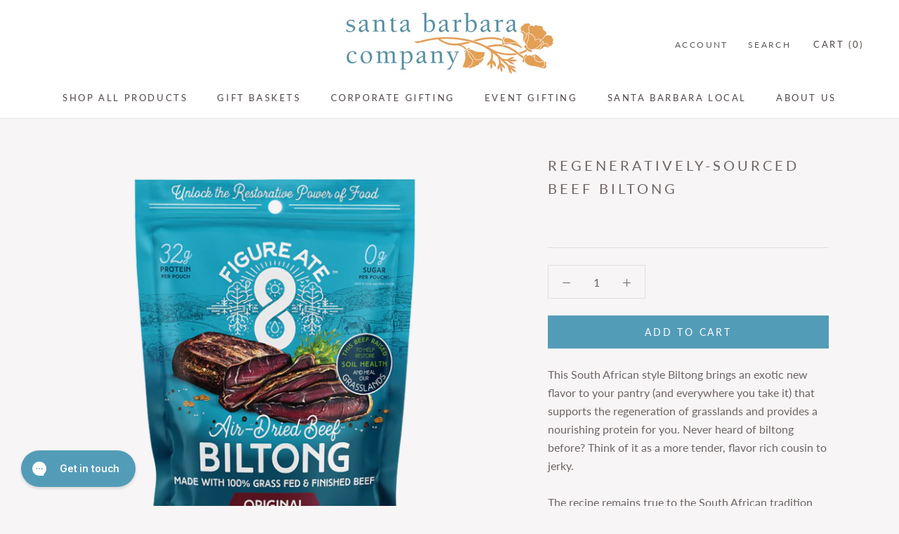

--- FILE ---
content_type: text/html; charset=utf-8
request_url: https://www.santabarbaracompany.com/collections/california-snacks/products/regeneratively-sourced-beef-biltong
body_size: 89038
content:
<!doctype html>

<html class="no-js" lang="en">
  <head>
 <script type="application/vnd.locksmith+json" data-locksmith>{"version":"v254","locked":true,"initialized":true,"scope":"product","access_granted":true,"access_denied":false,"requires_customer":false,"manual_lock":false,"remote_lock":false,"has_timeout":false,"remote_rendered":null,"hide_resource":false,"hide_links_to_resource":false,"transparent":true,"locks":{"all":[385210],"opened":[385210]},"keys":[556404],"keys_signature":"e1f470f47d0cbd31d68dc559c3b906867af72c947fb8510199f125c6e4879b4f","state":{"template":"product.dealeasy","theme":148490911960,"product":"regeneratively-sourced-beef-biltong","collection":"california-snacks","page":null,"blog":null,"article":null,"app":null},"now":1769368040,"path":"\/collections\/california-snacks\/products\/regeneratively-sourced-beef-biltong","locale_root_url":"\/","canonical_url":"https:\/\/www.santabarbaracompany.com\/products\/regeneratively-sourced-beef-biltong","customer_id":null,"customer_id_signature":"77dbc6233c0fea3dd5793945f676e326c76fa8064239dba47a79e58c966bb01e","cart":null}</script><script data-locksmith>!function(){undefined;!function(){var s=window.Locksmith={},e=document.querySelector('script[type="application/vnd.locksmith+json"]'),n=e&&e.innerHTML;if(s.state={},s.util={},s.loading=!1,n)try{s.state=JSON.parse(n)}catch(d){}if(document.addEventListener&&document.querySelector){var o,a,i,t=[76,79,67,75,83,77,73,84,72,49,49],c=function(){a=t.slice(0)},l="style",r=function(e){e&&27!==e.keyCode&&"click"!==e.type||(document.removeEventListener("keydown",r),document.removeEventListener("click",r),o&&document.body.removeChild(o),o=null)};c(),document.addEventListener("keyup",function(e){if(e.keyCode===a[0]){if(clearTimeout(i),a.shift(),0<a.length)return void(i=setTimeout(c,1e3));c(),r(),(o=document.createElement("div"))[l].width="50%",o[l].maxWidth="1000px",o[l].height="85%",o[l].border="1px rgba(0, 0, 0, 0.2) solid",o[l].background="rgba(255, 255, 255, 0.99)",o[l].borderRadius="4px",o[l].position="fixed",o[l].top="50%",o[l].left="50%",o[l].transform="translateY(-50%) translateX(-50%)",o[l].boxShadow="0 2px 5px rgba(0, 0, 0, 0.3), 0 0 100vh 100vw rgba(0, 0, 0, 0.5)",o[l].zIndex="2147483645";var t=document.createElement("textarea");t.value=JSON.stringify(JSON.parse(n),null,2),t[l].border="none",t[l].display="block",t[l].boxSizing="border-box",t[l].width="100%",t[l].height="100%",t[l].background="transparent",t[l].padding="22px",t[l].fontFamily="monospace",t[l].fontSize="14px",t[l].color="#333",t[l].resize="none",t[l].outline="none",t.readOnly=!0,o.appendChild(t),document.body.appendChild(o),t.addEventListener("click",function(e){e.stopImmediatePropagation()}),t.select(),document.addEventListener("keydown",r),document.addEventListener("click",r)}})}s.isEmbedded=-1!==window.location.search.indexOf("_ab=0&_fd=0&_sc=1"),s.path=s.state.path||window.location.pathname,s.basePath=s.state.locale_root_url.concat("/apps/locksmith").replace(/^\/\//,"/"),s.reloading=!1,s.util.console=window.console||{log:function(){},error:function(){}},s.util.makeUrl=function(e,t){var n,o=s.basePath+e,a=[],i=s.cache();for(n in i)a.push(n+"="+encodeURIComponent(i[n]));for(n in t)a.push(n+"="+encodeURIComponent(t[n]));return s.state.customer_id&&(a.push("customer_id="+encodeURIComponent(s.state.customer_id)),a.push("customer_id_signature="+encodeURIComponent(s.state.customer_id_signature))),o+=(-1===o.indexOf("?")?"?":"&")+a.join("&")},s._initializeCallbacks=[],s.on=function(e,t){if("initialize"!==e)throw'Locksmith.on() currently only supports the "initialize" event';s._initializeCallbacks.push(t)},s.initializeSession=function(e){if(!s.isEmbedded){var t=!1,n=!0,o=!0;(e=e||{}).silent&&(o=n=!(t=!0)),s.ping({silent:t,spinner:n,reload:o,callback:function(){s._initializeCallbacks.forEach(function(e){e()})}})}},s.cache=function(e){var t={};try{var n=function a(e){return(document.cookie.match("(^|; )"+e+"=([^;]*)")||0)[2]};t=JSON.parse(decodeURIComponent(n("locksmith-params")||"{}"))}catch(d){}if(e){for(var o in e)t[o]=e[o];document.cookie="locksmith-params=; expires=Thu, 01 Jan 1970 00:00:00 GMT; path=/",document.cookie="locksmith-params="+encodeURIComponent(JSON.stringify(t))+"; path=/"}return t},s.cache.cart=s.state.cart,s.cache.cartLastSaved=null,s.params=s.cache(),s.util.reload=function(){s.reloading=!0;try{window.location.href=window.location.href.replace(/#.*/,"")}catch(d){s.util.console.error("Preferred reload method failed",d),window.location.reload()}},s.cache.saveCart=function(e){if(!s.cache.cart||s.cache.cart===s.cache.cartLastSaved)return e?e():null;var t=s.cache.cartLastSaved;s.cache.cartLastSaved=s.cache.cart,fetch("/cart/update.js",{method:"POST",headers:{"Content-Type":"application/json",Accept:"application/json"},body:JSON.stringify({attributes:{locksmith:s.cache.cart}})}).then(function(e){if(!e.ok)throw new Error("Cart update failed: "+e.status);return e.json()}).then(function(){e&&e()})["catch"](function(e){if(s.cache.cartLastSaved=t,!s.reloading)throw e})},s.util.spinnerHTML='<style>body{background:#FFF}@keyframes spin{from{transform:rotate(0deg)}to{transform:rotate(360deg)}}#loading{display:flex;width:100%;height:50vh;color:#777;align-items:center;justify-content:center}#loading .spinner{display:block;animation:spin 600ms linear infinite;position:relative;width:50px;height:50px}#loading .spinner-ring{stroke:currentColor;stroke-dasharray:100%;stroke-width:2px;stroke-linecap:round;fill:none}</style><div id="loading"><div class="spinner"><svg width="100%" height="100%"><svg preserveAspectRatio="xMinYMin"><circle class="spinner-ring" cx="50%" cy="50%" r="45%"></circle></svg></svg></div></div>',s.util.clobberBody=function(e){document.body.innerHTML=e},s.util.clobberDocument=function(e){e.responseText&&(e=e.responseText),document.documentElement&&document.removeChild(document.documentElement);var t=document.open("text/html","replace");t.writeln(e),t.close(),setTimeout(function(){var e=t.querySelector("[autofocus]");e&&e.focus()},100)},s.util.serializeForm=function(e){if(e&&"FORM"===e.nodeName){var t,n,o={};for(t=e.elements.length-1;0<=t;t-=1)if(""!==e.elements[t].name)switch(e.elements[t].nodeName){case"INPUT":switch(e.elements[t].type){default:case"text":case"hidden":case"password":case"button":case"reset":case"submit":o[e.elements[t].name]=e.elements[t].value;break;case"checkbox":case"radio":e.elements[t].checked&&(o[e.elements[t].name]=e.elements[t].value);break;case"file":}break;case"TEXTAREA":o[e.elements[t].name]=e.elements[t].value;break;case"SELECT":switch(e.elements[t].type){case"select-one":o[e.elements[t].name]=e.elements[t].value;break;case"select-multiple":for(n=e.elements[t].options.length-1;0<=n;n-=1)e.elements[t].options[n].selected&&(o[e.elements[t].name]=e.elements[t].options[n].value)}break;case"BUTTON":switch(e.elements[t].type){case"reset":case"submit":case"button":o[e.elements[t].name]=e.elements[t].value}}return o}},s.util.on=function(e,i,s,t){t=t||document;var c="locksmith-"+e+i,n=function(e){var t=e.target,n=e.target.parentElement,o=t&&t.className&&(t.className.baseVal||t.className)||"",a=n&&n.className&&(n.className.baseVal||n.className)||"";("string"==typeof o&&-1!==o.split(/\s+/).indexOf(i)||"string"==typeof a&&-1!==a.split(/\s+/).indexOf(i))&&!e[c]&&(e[c]=!0,s(e))};t.attachEvent?t.attachEvent(e,n):t.addEventListener(e,n,!1)},s.util.enableActions=function(e){s.util.on("click","locksmith-action",function(e){e.preventDefault();var t=e.target;t.dataset.confirmWith&&!confirm(t.dataset.confirmWith)||(t.disabled=!0,t.innerText=t.dataset.disableWith,s.post("/action",t.dataset.locksmithParams,{spinner:!1,type:"text",success:function(e){(e=JSON.parse(e.responseText)).message&&alert(e.message),s.util.reload()}}))},e)},s.util.inject=function(e,t){var n=["data","locksmith","append"];if(-1!==t.indexOf(n.join("-"))){var o=document.createElement("div");o.innerHTML=t,e.appendChild(o)}else e.innerHTML=t;var a,i,s=e.querySelectorAll("script");for(i=0;i<s.length;++i){a=s[i];var c=document.createElement("script");if(a.type&&(c.type=a.type),a.src)c.src=a.src;else{var l=document.createTextNode(a.innerHTML);c.appendChild(l)}e.appendChild(c)}var r=e.querySelector("[autofocus]");r&&r.focus()},s.post=function(e,t,n){!1!==(n=n||{}).spinner&&s.util.clobberBody(s.util.spinnerHTML);var o={};n.container===document?(o.layout=1,n.success=function(e){s.util.clobberDocument(e)}):n.container&&(o.layout=0,n.success=function(e){var t=document.getElementById(n.container);s.util.inject(t,e),t.id===t.firstChild.id&&t.parentElement.replaceChild(t.firstChild,t)}),n.form_type&&(t.form_type=n.form_type),n.include_layout_classes!==undefined&&(t.include_layout_classes=n.include_layout_classes),n.lock_id!==undefined&&(t.lock_id=n.lock_id),s.loading=!0;var a=s.util.makeUrl(e,o),i="json"===n.type||"text"===n.type;fetch(a,{method:"POST",headers:{"Content-Type":"application/json",Accept:i?"application/json":"text/html"},body:JSON.stringify(t)}).then(function(e){if(!e.ok)throw new Error("Request failed: "+e.status);return e.text()}).then(function(e){var t=n.success||s.util.clobberDocument;t(i?{responseText:e}:e)})["catch"](function(e){if(!s.reloading)if("dashboard.weglot.com"!==window.location.host){if(!n.silent)throw alert("Something went wrong! Please refresh and try again."),e;console.error(e)}else console.error(e)})["finally"](function(){s.loading=!1})},s.postResource=function(e,t){e.path=s.path,e.search=window.location.search,e.state=s.state,e.passcode&&(e.passcode=e.passcode.trim()),e.email&&(e.email=e.email.trim()),e.state.cart=s.cache.cart,e.locksmith_json=s.jsonTag,e.locksmith_json_signature=s.jsonTagSignature,s.post("/resource",e,t)},s.ping=function(e){if(!s.isEmbedded){e=e||{};var t=function(){e.reload?s.util.reload():"function"==typeof e.callback&&e.callback()};s.post("/ping",{path:s.path,search:window.location.search,state:s.state},{spinner:!!e.spinner,silent:"undefined"==typeof e.silent||e.silent,type:"text",success:function(e){e&&e.responseText?((e=JSON.parse(e.responseText)).messages&&0<e.messages.length&&s.showMessages(e.messages),e.cart&&s.cache.cart!==e.cart?(s.cache.cart=e.cart,s.cache.saveCart(function(){t(),e.cart&&e.cart.match(/^.+:/)&&s.util.reload()})):t()):console.error("[Locksmith] Invalid result in ping callback:",e)}})}},s.timeoutMonitor=function(){var e=s.cache.cart;s.ping({callback:function(){e!==s.cache.cart||setTimeout(function(){s.timeoutMonitor()},6e4)}})},s.showMessages=function(e){var t=document.createElement("div");t.style.position="fixed",t.style.left=0,t.style.right=0,t.style.bottom="-50px",t.style.opacity=0,t.style.background="#191919",t.style.color="#ddd",t.style.transition="bottom 0.2s, opacity 0.2s",t.style.zIndex=999999,t.innerHTML="        <style>          .locksmith-ab .locksmith-b { display: none; }          .locksmith-ab.toggled .locksmith-b { display: flex; }          .locksmith-ab.toggled .locksmith-a { display: none; }          .locksmith-flex { display: flex; flex-wrap: wrap; justify-content: space-between; align-items: center; padding: 10px 20px; }          .locksmith-message + .locksmith-message { border-top: 1px #555 solid; }          .locksmith-message a { color: inherit; font-weight: bold; }          .locksmith-message a:hover { color: inherit; opacity: 0.8; }          a.locksmith-ab-toggle { font-weight: inherit; text-decoration: underline; }          .locksmith-text { flex-grow: 1; }          .locksmith-cta { flex-grow: 0; text-align: right; }          .locksmith-cta button { transform: scale(0.8); transform-origin: left; }          .locksmith-cta > * { display: block; }          .locksmith-cta > * + * { margin-top: 10px; }          .locksmith-message a.locksmith-close { flex-grow: 0; text-decoration: none; margin-left: 15px; font-size: 30px; font-family: monospace; display: block; padding: 2px 10px; }                    @media screen and (max-width: 600px) {            .locksmith-wide-only { display: none !important; }            .locksmith-flex { padding: 0 15px; }            .locksmith-flex > * { margin-top: 5px; margin-bottom: 5px; }            .locksmith-cta { text-align: left; }          }                    @media screen and (min-width: 601px) {            .locksmith-narrow-only { display: none !important; }          }        </style>      "+e.map(function(e){return'<div class="locksmith-message">'+e+"</div>"}).join(""),document.body.appendChild(t),document.body.style.position="relative",document.body.parentElement.style.paddingBottom=t.offsetHeight+"px",setTimeout(function(){t.style.bottom=0,t.style.opacity=1},50),s.util.on("click","locksmith-ab-toggle",function(e){e.preventDefault();for(var t=e.target.parentElement;-1===t.className.split(" ").indexOf("locksmith-ab");)t=t.parentElement;-1!==t.className.split(" ").indexOf("toggled")?t.className=t.className.replace("toggled",""):t.className=t.className+" toggled"}),s.util.enableActions(t)}}()}();</script>
      <script data-locksmith>Locksmith.cache.cart=null</script>

  <script data-locksmith>Locksmith.jsonTag="{\"version\":\"v254\",\"locked\":true,\"initialized\":true,\"scope\":\"product\",\"access_granted\":true,\"access_denied\":false,\"requires_customer\":false,\"manual_lock\":false,\"remote_lock\":false,\"has_timeout\":false,\"remote_rendered\":null,\"hide_resource\":false,\"hide_links_to_resource\":false,\"transparent\":true,\"locks\":{\"all\":[385210],\"opened\":[385210]},\"keys\":[556404],\"keys_signature\":\"e1f470f47d0cbd31d68dc559c3b906867af72c947fb8510199f125c6e4879b4f\",\"state\":{\"template\":\"product.dealeasy\",\"theme\":148490911960,\"product\":\"regeneratively-sourced-beef-biltong\",\"collection\":\"california-snacks\",\"page\":null,\"blog\":null,\"article\":null,\"app\":null},\"now\":1769368040,\"path\":\"\\\/collections\\\/california-snacks\\\/products\\\/regeneratively-sourced-beef-biltong\",\"locale_root_url\":\"\\\/\",\"canonical_url\":\"https:\\\/\\\/www.santabarbaracompany.com\\\/products\\\/regeneratively-sourced-beef-biltong\",\"customer_id\":null,\"customer_id_signature\":\"77dbc6233c0fea3dd5793945f676e326c76fa8064239dba47a79e58c966bb01e\",\"cart\":null}";Locksmith.jsonTagSignature="7f52fc38b7162c0d301c18edcd0ceb65482429f3dbf7467ac90e50ce64ec6bcc"</script>
<!--Content in content_for_header -->
<!--LayoutHub-Embed--><meta name="layouthub" /><link rel="stylesheet" href="https://fonts.googleapis.com/css?display=swap&family=Lato:100,200,300,400,500,600,700,800,900|EB+Garamond:100,200,300,400,500,600,700,800,900" /><link rel="stylesheet" type="text/css" href="[data-uri]" media="all">
<script>window.LH = window.LH || {}; window.LH.tracking={"account_id":"36317908","profile_id":"66085014","property_id":"UA-36317908-1"};</script><!--/LayoutHub-Embed--><meta charset="utf-8"> 
    <meta http-equiv="X-UA-Compatible" content="IE=edge,chrome=1">
    <meta name="viewport" content="width=device-width, initial-scale=1.0, height=device-height, minimum-scale=1.0, maximum-scale=1.0">
    <meta name="theme-color" content="">

    <title>
      Regeneratively-Sourced Beef Biltong &ndash; Santa Barbara Company
    </title><meta name="description" content="This South African style Biltong brings an exotic new flavor to your pantry (and everywhere you take it) that supports the regeneration of grasslands and provides a nourishing protein for you. Never heard of biltong before? Think of it as a more tender, flavor rich cousin to jerky. The recipe remains true to the South ">
<link rel="canonical" href="https://www.santabarbaracompany.com/products/regeneratively-sourced-beef-biltong"><link rel="shortcut icon" href="//www.santabarbaracompany.com/cdn/shop/files/Favicon_update_3_96x.png?v=1730320250" type="image/png"><meta property="og:type" content="product">
<meta property="og:title" content="Regeneratively-Sourced Beef Biltong">
<meta property="og:image" content="http://www.santabarbaracompany.com/cdn/shop/products/6a8fd8202951b5aa20cfb338279aca3be6d74bbbfa1e14c2304edfdb2a305ae0.png?v=1668803189">
<meta property="og:image:secure_url" content="https://www.santabarbaracompany.com/cdn/shop/products/6a8fd8202951b5aa20cfb338279aca3be6d74bbbfa1e14c2304edfdb2a305ae0.png?v=1668803189">
<meta property="og:image:width" content="1000">
    <meta property="og:image:height" content="1000"><meta property="product:price:amount" content="14.00">
  <meta property="product:price:currency" content="USD"><meta property="og:description" content="This South African style Biltong brings an exotic new flavor to your pantry (and everywhere you take it) that supports the regeneration of grasslands and provides a nourishing protein for you. Never heard of biltong before? Think of it as a more tender, flavor rich cousin to jerky. The recipe remains true to the South ">
<meta property="og:url" content="https://www.santabarbaracompany.com/products/regeneratively-sourced-beef-biltong">
<meta property="og:site_name" content="Santa Barbara Company"><meta name="twitter:card" content="summary"><meta name="twitter:title" content="Regeneratively-Sourced Beef Biltong">
<meta name="twitter:description" content="This South African style Biltong brings an exotic new flavor to your pantry (and everywhere you take it) that supports the regeneration of grasslands and provides a nourishing protein for you. Never heard of biltong before? Think of it as a more tender, flavor rich cousin to jerky. 
The recipe remains true to the South African tradition and features the earthy tones of coriander and black pepper while our Spiced Biltong builds adds just a hint of heat from garlic and red pepper, leaving your tastebuds asking for more!
Gluten-free. Dairy-Free. Paleo-friendly. 
Ingredients: GRASS FED BEEF, ORGANIC WINE VINEGAR, SEA SALT, ORGANIC BLACK PEPPER, ORGANIC CORIANDER
2 oz
This is a local product from Santa Barbara, California.
">
<meta name="twitter:image" content="https://www.santabarbaracompany.com/cdn/shop/products/6a8fd8202951b5aa20cfb338279aca3be6d74bbbfa1e14c2304edfdb2a305ae0_600x600_crop_center.png?v=1668803189">

    <style>
  @font-face {
  font-family: Lato;
  font-weight: 400;
  font-style: normal;
  font-display: fallback;
  src: url("//www.santabarbaracompany.com/cdn/fonts/lato/lato_n4.c3b93d431f0091c8be23185e15c9d1fee1e971c5.woff2") format("woff2"),
       url("//www.santabarbaracompany.com/cdn/fonts/lato/lato_n4.d5c00c781efb195594fd2fd4ad04f7882949e327.woff") format("woff");
}

  @font-face {
  font-family: Lato;
  font-weight: 400;
  font-style: normal;
  font-display: fallback;
  src: url("//www.santabarbaracompany.com/cdn/fonts/lato/lato_n4.c3b93d431f0091c8be23185e15c9d1fee1e971c5.woff2") format("woff2"),
       url("//www.santabarbaracompany.com/cdn/fonts/lato/lato_n4.d5c00c781efb195594fd2fd4ad04f7882949e327.woff") format("woff");
}


  @font-face {
  font-family: Lato;
  font-weight: 700;
  font-style: normal;
  font-display: fallback;
  src: url("//www.santabarbaracompany.com/cdn/fonts/lato/lato_n7.900f219bc7337bc57a7a2151983f0a4a4d9d5dcf.woff2") format("woff2"),
       url("//www.santabarbaracompany.com/cdn/fonts/lato/lato_n7.a55c60751adcc35be7c4f8a0313f9698598612ee.woff") format("woff");
}

  @font-face {
  font-family: Lato;
  font-weight: 400;
  font-style: italic;
  font-display: fallback;
  src: url("//www.santabarbaracompany.com/cdn/fonts/lato/lato_i4.09c847adc47c2fefc3368f2e241a3712168bc4b6.woff2") format("woff2"),
       url("//www.santabarbaracompany.com/cdn/fonts/lato/lato_i4.3c7d9eb6c1b0a2bf62d892c3ee4582b016d0f30c.woff") format("woff");
}

  @font-face {
  font-family: Lato;
  font-weight: 700;
  font-style: italic;
  font-display: fallback;
  src: url("//www.santabarbaracompany.com/cdn/fonts/lato/lato_i7.16ba75868b37083a879b8dd9f2be44e067dfbf92.woff2") format("woff2"),
       url("//www.santabarbaracompany.com/cdn/fonts/lato/lato_i7.4c07c2b3b7e64ab516aa2f2081d2bb0366b9dce8.woff") format("woff");
}


  :root {
    --heading-font-family : Lato, sans-serif;
    --heading-font-weight : 400;
    --heading-font-style  : normal;

    --text-font-family : Lato, sans-serif;
    --text-font-weight : 400;
    --text-font-style  : normal;

    --base-text-font-size   : 16px;
    --default-text-font-size: 14px;--background          : #f7f5f5;
    --background-rgb      : 247, 245, 245;
    --light-background    : #ffffff;
    --light-background-rgb: 255, 255, 255;
    --heading-color       : #6e6464;
    --text-color          : #6e6464;
    --text-color-rgb      : 110, 100, 100;
    --text-color-light    : #787272;
    --text-color-light-rgb: 120, 114, 114;
    --link-color          : #6e6464;
    --link-color-rgb      : 110, 100, 100;
    --border-color        : #e2dfdf;
    --border-color-rgb    : 226, 223, 223;

    --button-background    : #539cb8;
    --button-background-rgb: 83, 156, 184;
    --button-text-color    : #ffffff;

    --header-background       : #ffffff;
    --header-heading-color    : #504747;
    --header-light-text-color : #595959;
    --header-border-color     : #e5e3e3;

    --footer-background    : #539cb8;
    --footer-text-color    : #ffffff;
    --footer-heading-color : #fafafa;
    --footer-border-color  : #6dabc3;

    --navigation-background      : #ffffff;
    --navigation-background-rgb  : 255, 255, 255;
    --navigation-text-color      : #6e6464;
    --navigation-text-color-light: rgba(110, 100, 100, 0.5);
    --navigation-border-color    : rgba(110, 100, 100, 0.25);

    --newsletter-popup-background     : #ffffff;
    --newsletter-popup-text-color     : #698065;
    --newsletter-popup-text-color-rgb : 105, 128, 101;

    --secondary-elements-background       : #539cb8;
    --secondary-elements-background-rgb   : 83, 156, 184;
    --secondary-elements-text-color       : #ffffff;
    --secondary-elements-text-color-light : rgba(255, 255, 255, 0.5);
    --secondary-elements-border-color     : rgba(255, 255, 255, 0.25);

    --product-sale-price-color    : #668d61;
    --product-sale-price-color-rgb: 102, 141, 97;

    /* Shopify related variables */
    --payment-terms-background-color: #f7f5f5;

    /* Products */

    --horizontal-spacing-four-products-per-row: 60px;
        --horizontal-spacing-two-products-per-row : 60px;

    --vertical-spacing-four-products-per-row: 60px;
        --vertical-spacing-two-products-per-row : 75px;

    /* Animation */
    --drawer-transition-timing: cubic-bezier(0.645, 0.045, 0.355, 1);
    --header-base-height: 80px; /* We set a default for browsers that do not support CSS variables */

    /* Cursors */
    --cursor-zoom-in-svg    : url(//www.santabarbaracompany.com/cdn/shop/t/56/assets/cursor-zoom-in.svg?v=11644993423078940001741969371);
    --cursor-zoom-in-2x-svg : url(//www.santabarbaracompany.com/cdn/shop/t/56/assets/cursor-zoom-in-2x.svg?v=66877587359578532811741969371);
  }
</style>

<script>
  // IE11 does not have support for CSS variables, so we have to polyfill them
  if (!(((window || {}).CSS || {}).supports && window.CSS.supports('(--a: 0)'))) {
    const script = document.createElement('script');
    script.type = 'text/javascript';
    script.src = 'https://cdn.jsdelivr.net/npm/css-vars-ponyfill@2';
    script.onload = function() {
      cssVars({});
    };

    document.getElementsByTagName('head')[0].appendChild(script);
  }
</script>

    <script>window.performance && window.performance.mark && window.performance.mark('shopify.content_for_header.start');</script><meta name="google-site-verification" content="xIyoThVXOr3C9ijdtoO11WZ6D42yHQGCAGdtGJd8kdI">
<meta id="shopify-digital-wallet" name="shopify-digital-wallet" content="/3478873/digital_wallets/dialog">
<link rel="alternate" type="application/json+oembed" href="https://www.santabarbaracompany.com/products/regeneratively-sourced-beef-biltong.oembed">
<script async="async" src="/checkouts/internal/preloads.js?locale=en-US"></script>
<script id="shopify-features" type="application/json">{"accessToken":"6991da0b29d6082fe8a6b87bd07a2cc1","betas":["rich-media-storefront-analytics"],"domain":"www.santabarbaracompany.com","predictiveSearch":true,"shopId":3478873,"locale":"en"}</script>
<script>var Shopify = Shopify || {};
Shopify.shop = "sbco.myshopify.com";
Shopify.locale = "en";
Shopify.currency = {"active":"USD","rate":"1.0"};
Shopify.country = "US";
Shopify.theme = {"name":"Prestige | Bundles 2.0 | Gist Edits 2","id":148490911960,"schema_name":"Prestige","schema_version":"5.1.2","theme_store_id":855,"role":"main"};
Shopify.theme.handle = "null";
Shopify.theme.style = {"id":null,"handle":null};
Shopify.cdnHost = "www.santabarbaracompany.com/cdn";
Shopify.routes = Shopify.routes || {};
Shopify.routes.root = "/";</script>
<script type="module">!function(o){(o.Shopify=o.Shopify||{}).modules=!0}(window);</script>
<script>!function(o){function n(){var o=[];function n(){o.push(Array.prototype.slice.apply(arguments))}return n.q=o,n}var t=o.Shopify=o.Shopify||{};t.loadFeatures=n(),t.autoloadFeatures=n()}(window);</script>
<script id="shop-js-analytics" type="application/json">{"pageType":"product"}</script>
<script defer="defer" async type="module" src="//www.santabarbaracompany.com/cdn/shopifycloud/shop-js/modules/v2/client.init-shop-cart-sync_BT-GjEfc.en.esm.js"></script>
<script defer="defer" async type="module" src="//www.santabarbaracompany.com/cdn/shopifycloud/shop-js/modules/v2/chunk.common_D58fp_Oc.esm.js"></script>
<script defer="defer" async type="module" src="//www.santabarbaracompany.com/cdn/shopifycloud/shop-js/modules/v2/chunk.modal_xMitdFEc.esm.js"></script>
<script type="module">
  await import("//www.santabarbaracompany.com/cdn/shopifycloud/shop-js/modules/v2/client.init-shop-cart-sync_BT-GjEfc.en.esm.js");
await import("//www.santabarbaracompany.com/cdn/shopifycloud/shop-js/modules/v2/chunk.common_D58fp_Oc.esm.js");
await import("//www.santabarbaracompany.com/cdn/shopifycloud/shop-js/modules/v2/chunk.modal_xMitdFEc.esm.js");

  window.Shopify.SignInWithShop?.initShopCartSync?.({"fedCMEnabled":true,"windoidEnabled":true});

</script>
<script>(function() {
  var isLoaded = false;
  function asyncLoad() {
    if (isLoaded) return;
    isLoaded = true;
    var urls = ["https:\/\/app.layouthub.com\/shopify\/layouthub.js?shop=sbco.myshopify.com","https:\/\/config.gorgias.chat\/bundle-loader\/01HSDQEWFCWFATH3A37JJT8CC7?source=shopify1click\u0026shop=sbco.myshopify.com","https:\/\/cdn.giftcardpro.app\/build\/storefront\/storefront.js?shop=sbco.myshopify.com","https:\/\/cdn.giftship.app\/build\/storefront\/giftship.js?shop=sbco.myshopify.com","https:\/\/cdn.9gtb.com\/loader.js?g_cvt_id=0a5eaba9-8d51-4938-aa35-9bc496ce6c6b\u0026shop=sbco.myshopify.com"];
    for (var i = 0; i < urls.length; i++) {
      var s = document.createElement('script');
      s.type = 'text/javascript';
      s.async = true;
      s.src = urls[i];
      var x = document.getElementsByTagName('script')[0];
      x.parentNode.insertBefore(s, x);
    }
  };
  if(window.attachEvent) {
    window.attachEvent('onload', asyncLoad);
  } else {
    window.addEventListener('load', asyncLoad, false);
  }
})();</script>
<script id="__st">var __st={"a":3478873,"offset":-28800,"reqid":"bb36bd4d-78d3-48e3-af66-f615cd6a0146-1769368040","pageurl":"www.santabarbaracompany.com\/collections\/california-snacks\/products\/regeneratively-sourced-beef-biltong","u":"3298ed6f9f3e","p":"product","rtyp":"product","rid":7887834218712};</script>
<script>window.ShopifyPaypalV4VisibilityTracking = true;</script>
<script id="captcha-bootstrap">!function(){'use strict';const t='contact',e='account',n='new_comment',o=[[t,t],['blogs',n],['comments',n],[t,'customer']],c=[[e,'customer_login'],[e,'guest_login'],[e,'recover_customer_password'],[e,'create_customer']],r=t=>t.map((([t,e])=>`form[action*='/${t}']:not([data-nocaptcha='true']) input[name='form_type'][value='${e}']`)).join(','),a=t=>()=>t?[...document.querySelectorAll(t)].map((t=>t.form)):[];function s(){const t=[...o],e=r(t);return a(e)}const i='password',u='form_key',d=['recaptcha-v3-token','g-recaptcha-response','h-captcha-response',i],f=()=>{try{return window.sessionStorage}catch{return}},m='__shopify_v',_=t=>t.elements[u];function p(t,e,n=!1){try{const o=window.sessionStorage,c=JSON.parse(o.getItem(e)),{data:r}=function(t){const{data:e,action:n}=t;return t[m]||n?{data:e,action:n}:{data:t,action:n}}(c);for(const[e,n]of Object.entries(r))t.elements[e]&&(t.elements[e].value=n);n&&o.removeItem(e)}catch(o){console.error('form repopulation failed',{error:o})}}const l='form_type',E='cptcha';function T(t){t.dataset[E]=!0}const w=window,h=w.document,L='Shopify',v='ce_forms',y='captcha';let A=!1;((t,e)=>{const n=(g='f06e6c50-85a8-45c8-87d0-21a2b65856fe',I='https://cdn.shopify.com/shopifycloud/storefront-forms-hcaptcha/ce_storefront_forms_captcha_hcaptcha.v1.5.2.iife.js',D={infoText:'Protected by hCaptcha',privacyText:'Privacy',termsText:'Terms'},(t,e,n)=>{const o=w[L][v],c=o.bindForm;if(c)return c(t,g,e,D).then(n);var r;o.q.push([[t,g,e,D],n]),r=I,A||(h.body.append(Object.assign(h.createElement('script'),{id:'captcha-provider',async:!0,src:r})),A=!0)});var g,I,D;w[L]=w[L]||{},w[L][v]=w[L][v]||{},w[L][v].q=[],w[L][y]=w[L][y]||{},w[L][y].protect=function(t,e){n(t,void 0,e),T(t)},Object.freeze(w[L][y]),function(t,e,n,w,h,L){const[v,y,A,g]=function(t,e,n){const i=e?o:[],u=t?c:[],d=[...i,...u],f=r(d),m=r(i),_=r(d.filter((([t,e])=>n.includes(e))));return[a(f),a(m),a(_),s()]}(w,h,L),I=t=>{const e=t.target;return e instanceof HTMLFormElement?e:e&&e.form},D=t=>v().includes(t);t.addEventListener('submit',(t=>{const e=I(t);if(!e)return;const n=D(e)&&!e.dataset.hcaptchaBound&&!e.dataset.recaptchaBound,o=_(e),c=g().includes(e)&&(!o||!o.value);(n||c)&&t.preventDefault(),c&&!n&&(function(t){try{if(!f())return;!function(t){const e=f();if(!e)return;const n=_(t);if(!n)return;const o=n.value;o&&e.removeItem(o)}(t);const e=Array.from(Array(32),(()=>Math.random().toString(36)[2])).join('');!function(t,e){_(t)||t.append(Object.assign(document.createElement('input'),{type:'hidden',name:u})),t.elements[u].value=e}(t,e),function(t,e){const n=f();if(!n)return;const o=[...t.querySelectorAll(`input[type='${i}']`)].map((({name:t})=>t)),c=[...d,...o],r={};for(const[a,s]of new FormData(t).entries())c.includes(a)||(r[a]=s);n.setItem(e,JSON.stringify({[m]:1,action:t.action,data:r}))}(t,e)}catch(e){console.error('failed to persist form',e)}}(e),e.submit())}));const S=(t,e)=>{t&&!t.dataset[E]&&(n(t,e.some((e=>e===t))),T(t))};for(const o of['focusin','change'])t.addEventListener(o,(t=>{const e=I(t);D(e)&&S(e,y())}));const B=e.get('form_key'),M=e.get(l),P=B&&M;t.addEventListener('DOMContentLoaded',(()=>{const t=y();if(P)for(const e of t)e.elements[l].value===M&&p(e,B);[...new Set([...A(),...v().filter((t=>'true'===t.dataset.shopifyCaptcha))])].forEach((e=>S(e,t)))}))}(h,new URLSearchParams(w.location.search),n,t,e,['guest_login'])})(!0,!0)}();</script>
<script integrity="sha256-4kQ18oKyAcykRKYeNunJcIwy7WH5gtpwJnB7kiuLZ1E=" data-source-attribution="shopify.loadfeatures" defer="defer" src="//www.santabarbaracompany.com/cdn/shopifycloud/storefront/assets/storefront/load_feature-a0a9edcb.js" crossorigin="anonymous"></script>
<script data-source-attribution="shopify.dynamic_checkout.dynamic.init">var Shopify=Shopify||{};Shopify.PaymentButton=Shopify.PaymentButton||{isStorefrontPortableWallets:!0,init:function(){window.Shopify.PaymentButton.init=function(){};var t=document.createElement("script");t.src="https://www.santabarbaracompany.com/cdn/shopifycloud/portable-wallets/latest/portable-wallets.en.js",t.type="module",document.head.appendChild(t)}};
</script>
<script data-source-attribution="shopify.dynamic_checkout.buyer_consent">
  function portableWalletsHideBuyerConsent(e){var t=document.getElementById("shopify-buyer-consent"),n=document.getElementById("shopify-subscription-policy-button");t&&n&&(t.classList.add("hidden"),t.setAttribute("aria-hidden","true"),n.removeEventListener("click",e))}function portableWalletsShowBuyerConsent(e){var t=document.getElementById("shopify-buyer-consent"),n=document.getElementById("shopify-subscription-policy-button");t&&n&&(t.classList.remove("hidden"),t.removeAttribute("aria-hidden"),n.addEventListener("click",e))}window.Shopify?.PaymentButton&&(window.Shopify.PaymentButton.hideBuyerConsent=portableWalletsHideBuyerConsent,window.Shopify.PaymentButton.showBuyerConsent=portableWalletsShowBuyerConsent);
</script>
<script data-source-attribution="shopify.dynamic_checkout.cart.bootstrap">document.addEventListener("DOMContentLoaded",(function(){function t(){return document.querySelector("shopify-accelerated-checkout-cart, shopify-accelerated-checkout")}if(t())Shopify.PaymentButton.init();else{new MutationObserver((function(e,n){t()&&(Shopify.PaymentButton.init(),n.disconnect())})).observe(document.body,{childList:!0,subtree:!0})}}));
</script>

<script>window.performance && window.performance.mark && window.performance.mark('shopify.content_for_header.end');</script>

    <link rel="stylesheet" href="//www.santabarbaracompany.com/cdn/shop/t/56/assets/theme.css?v=171198891518476773691741969371">
    <link rel="stylesheet" href="//www.santabarbaracompany.com/cdn/shop/t/56/assets/bss-custom.css?v=146090476529283881731768796154">

    <script src="//www.santabarbaracompany.com/cdn/shop/t/56/assets/bss-custom.js?v=73964186554133833491768795548" defer></script>

    <script>// This allows to expose several variables to the global scope, to be used in scripts
      window.theme = {
        pageType: "product",
        moneyFormat: "$ {{amount}}",
        moneyWithCurrencyFormat: "$ {{amount}} USD",
        productImageSize: "square",
        searchMode: "product,article",
        showPageTransition: false,
        showElementStaggering: false,
        showImageZooming: false
      };

      window.routes = {
        rootUrl: "\/",
        rootUrlWithoutSlash: '',
        cartUrl: "\/cart",
        cartAddUrl: "\/cart\/add",
        cartChangeUrl: "\/cart\/change",
        searchUrl: "\/search",
        productRecommendationsUrl: "\/recommendations\/products"
      };

      window.languages = {
        cartAddNote: "Add Order Note",
        cartEditNote: "Edit Order Note",
        productImageLoadingError: "This image could not be loaded. Please try to reload the page.",
        productFormAddToCart: "Add to cart",
        productFormUnavailable: "Unavailable",
        productFormSoldOut: "Unavailable to add to cart",
        shippingEstimatorOneResult: "1 option available:",
        shippingEstimatorMoreResults: "{{count}} options available:",
        shippingEstimatorNoResults: "No shipping could be found"
      };

      window.lazySizesConfig = {
        loadHidden: false,
        hFac: 0.5,
        expFactor: 2,
        ricTimeout: 150,
        lazyClass: 'Image--lazyLoad',
        loadingClass: 'Image--lazyLoading',
        loadedClass: 'Image--lazyLoaded'
      };

      document.documentElement.className = document.documentElement.className.replace('no-js', 'js');
      document.documentElement.style.setProperty('--window-height', window.innerHeight + 'px');

      // We do a quick detection of some features (we could use Modernizr but for so little...)
      (function() {
        document.documentElement.className += ((window.CSS && window.CSS.supports('(position: sticky) or (position: -webkit-sticky)')) ? ' supports-sticky' : ' no-supports-sticky');
        document.documentElement.className += (window.matchMedia('(-moz-touch-enabled: 1), (hover: none)')).matches ? ' no-supports-hover' : ' supports-hover';
      }());
    </script>

    <script src="//www.santabarbaracompany.com/cdn/shop/t/56/assets/lazysizes.min.js?v=174358363404432586981741969371" async></script><script src="https://polyfill-fastly.net/v3/polyfill.min.js?unknown=polyfill&features=fetch,Element.prototype.closest,Element.prototype.remove,Element.prototype.classList,Array.prototype.includes,Array.prototype.fill,Object.assign,CustomEvent,IntersectionObserver,IntersectionObserverEntry,URL" defer></script>
    <script src="//www.santabarbaracompany.com/cdn/shop/t/56/assets/libs.min.js?v=26178543184394469741741969371" defer></script>
    <script src="//www.santabarbaracompany.com/cdn/shop/t/56/assets/theme.min.js?v=55365834418760724951741969371" defer></script>
    <script src="//www.santabarbaracompany.com/cdn/shop/t/56/assets/custom.js?v=183944157590872491501741969371" defer></script>

    <script>
      (function () {
        window.onpageshow = function() {
          if (window.theme.showPageTransition) {
            var pageTransition = document.querySelector('.PageTransition');

            if (pageTransition) {
              pageTransition.style.visibility = 'visible';
              pageTransition.style.opacity = '0';
            }
          }


        };
      })();
    </script>

    
  <script type="application/ld+json">
  {
    "@context": "http://schema.org",
    "@type": "Product",
    "offers": [{
          "@type": "Offer",
          "name": "Default Title",
          "availability":"https://schema.org/InStock",
          "price": 14.0,
          "priceCurrency": "USD",
          "priceValidUntil": "2026-02-04","sku": "FIGUREbiltong","url": "/products/regeneratively-sourced-beef-biltong?variant=43513318834392"
        }
],
      "gtin12": "860007160806",
      "productId": "860007160806",
    "brand": {
      "name": "Figure Ate"
    },
    "name": "Regeneratively-Sourced Beef Biltong",
    "description": "This South African style Biltong brings an exotic new flavor to your pantry (and everywhere you take it) that supports the regeneration of grasslands and provides a nourishing protein for you. Never heard of biltong before? Think of it as a more tender, flavor rich cousin to jerky. \nThe recipe remains true to the South African tradition and features the earthy tones of coriander and black pepper while our Spiced Biltong builds adds just a hint of heat from garlic and red pepper, leaving your tastebuds asking for more!\nGluten-free. Dairy-Free. Paleo-friendly. \nIngredients: GRASS FED BEEF, ORGANIC WINE VINEGAR, SEA SALT, ORGANIC BLACK PEPPER, ORGANIC CORIANDER\n2 oz\nThis is a local product from Santa Barbara, California.\n",
    "category": "Food",
    "url": "/products/regeneratively-sourced-beef-biltong",
    "sku": "FIGUREbiltong",
    "image": {
      "@type": "ImageObject",
      "url": "https://www.santabarbaracompany.com/cdn/shop/products/6a8fd8202951b5aa20cfb338279aca3be6d74bbbfa1e14c2304edfdb2a305ae0_1024x.png?v=1668803189",
      "image": "https://www.santabarbaracompany.com/cdn/shop/products/6a8fd8202951b5aa20cfb338279aca3be6d74bbbfa1e14c2304edfdb2a305ae0_1024x.png?v=1668803189",
      "name": "Regeneratively-Sourced Beef Biltong",
      "width": "1024",
      "height": "1024"
    }
  }
  </script>



  <script type="application/ld+json">
  {
    "@context": "http://schema.org",
    "@type": "BreadcrumbList",
  "itemListElement": [{
      "@type": "ListItem",
      "position": 1,
      "name": "Translation missing: en.general.breadcrumb.home",
      "item": "https://www.santabarbaracompany.com"
    },{
          "@type": "ListItem",
          "position": 2,
          "name": "California Snacks",
          "item": "https://www.santabarbaracompany.com/collections/california-snacks"
        }, {
          "@type": "ListItem",
          "position": 3,
          "name": "Regeneratively-Sourced Beef Biltong",
          "item": "https://www.santabarbaracompany.com/collections/california-snacks/products/regeneratively-sourced-beef-biltong"
        }]
  }
  </script>

  
<!-- BEGIN app block: shopify://apps/labeler/blocks/app-embed/38a5b8ec-f58a-4fa4-8faa-69ddd0f10a60 -->

  <style>
    .aco-box { z-index: 1 !important; } .Product__SlideItem:not([data-media-position="1"]) .aco-box { display: none !important; }
  </style>

<script>
  let aco_allProducts = new Map();
</script>
<script>
  const normalStyle = [
  "background: rgb(173, 216, 230)",
  "padding: 15px",
  "font-size: 1.5em",
  "font-family: 'Poppins', sans-serif",
  "color: black",
  "border-radius: 10px",
  ];
  const warningStyle = [
  "background: rgb(255, 165, 0)",
  "padding: 15px",
  "font-size: 1.5em",
  "font-family: 'Poppins', sans-serif",
  "color: black", 
  "border-radius: 10px",
  ];
  let content = "%cWelcome to labeler v3!🎉🎉";
  let version = "v3";

  if (version !== "v3") {
    content = "%cWarning! Update labeler to v3 ⚠️⚠️";
    console.log(content, warningStyle.join(";"));
  }
  else {
    console.log(content, normalStyle.join(";"));
  }
  try{
     
    
        aco_allProducts.set(`regeneratively-sourced-beef-biltong`,{
              availableForSale: true,
              collections: [{"id":406478651608,"handle":"california-items-for-volume-orders","updated_at":"2026-01-25T04:00:39-08:00","published_at":"2024-01-11T14:17:26-08:00","sort_order":"manual","template_suffix":"","published_scope":"web","title":"California Items for Volume Orders","body_html":"\u003cdiv style=\"text-align: center;\"\u003e\n\u003cmeta charset=\"utf-8\"\u003e\n\u003cp\u003eWelcome to our curated collection dedicated to celebrating the endless allure of the Golden State. From sun-kissed beaches to world-famous cities, we think everyone deserves a little slice of California.\u003c\/p\u003e\n\u003cp\u003eWhether you're hunting for artisanal snacks or looking for keepsakes featuring iconic California imagery, our offerings are a testament to the vibrancy and diversity of our remarkable state.\u003c\/p\u003e\n\u003cp\u003ePlanning a California event? Let us help you infuse it with some California charm. All our gifts are available with your branding, ours or delivered 'blind.'\u003c\/p\u003e\n\u003cp\u003eFor more information, to receive expert advice, and explore customization options, reach out to us via email at volume@santabarbaracompany.com.\u003cbr\u003e\u003c\/p\u003e\n\u003c\/div\u003e"},{"id":383805194456,"handle":"california-snacks","title":"California Snacks","updated_at":"2026-01-25T04:00:39-08:00","body_html":"\u003cdiv style=\"text-align: center;\"\u003eThe best California snack foods. From popcorn to gummy bears, we offer a selection of quintessential California treats from small batch producers.\u003c\/div\u003e\n\u003cdiv style=\"text-align: center;\"\u003eCreate your own gift or snag something sweet and special for your own enjoyment.\u003c\/div\u003e\n\u003cdiv style=\"text-align: center;\"\u003e\n\u003cmeta charset=\"utf-8\"\u003e \u003cspan\u003eNeed a large number? We specialize in volume orders for events and other projects. \u003c\/span\u003eContact us at volume@santabarbaracompany.com to reserve inventory now. \u003c\/div\u003e","published_at":"2022-02-09T14:52:21-08:00","sort_order":"manual","template_suffix":"","disjunctive":true,"rules":[{"column":"tag","relation":"equals","condition":"Snacks"},{"column":"tag","relation":"equals","condition":"Chocolate \u0026 Treats"},{"column":"tag","relation":"equals","condition":"include-in-ca-snacks"}],"published_scope":"global","image":{"created_at":"2025-02-18T08:25:15-08:00","alt":null,"width":2000,"height":1131,"src":"\/\/www.santabarbaracompany.com\/cdn\/shop\/collections\/january_2024_santa_barbara_company_photos_-_-30_00cca5f9-f369-4a71-ada7-73a540504fc9.jpg?v=1739895915"}},{"id":15179097,"handle":"food","updated_at":"2026-01-25T04:00:39-08:00","published_at":"2014-01-17T19:43:00-08:00","sort_order":"manual","template_suffix":"","published_scope":"global","title":"Food \u0026 Wine","body_html":"\u003ch5 style=\"text-align: center;\"\u003eCalifornia crafted and curated food \u0026amp; wine\u003c\/h5\u003e\n\u003cp style=\"text-align: center;\"\u003eSort by \u003ca href=\"https:\/\/www.santabarbaracompany.com\/collections\/food\/Chocolate-\u0026amp;-Treats\" title=\"Chocolate \u0026amp; Treats | Santa Barbara Company\"\u003eChocolate \u0026amp; Treats\u003c\/a\u003e | \u003ca href=\"https:\/\/www.santabarbaracompany.com\/collections\/california-snacks\" title=\"California Snacks | Santa Barbara Company\"\u003eSnacks\u003c\/a\u003e | \u003ca href=\"https:\/\/www.santabarbaracompany.com\/collections\/food\/Culinary\" title=\"Culinary Products \u0026amp; Olive Oil | Santa Barbara Company\"\u003eCulinary \u0026amp; Olive Oil\u003c\/a\u003e | \u003ca href=\"https:\/\/www.santabarbaracompany.com\/collections\/wine-1\" title=\"Wine \u0026amp; Beverages | Santa Barbara Company\"\u003eWine \u0026amp; Beverages\u003c\/a\u003e | \u003ca href=\"https:\/\/www.santabarbaracompany.com\/collections\/food\/Spreads-\u0026amp;-Preserves\" title=\"Spreads \u0026amp; Preserves | Santa Barbara Company\"\u003eSpreads \u0026amp; Preserves\u003c\/a\u003e | \u003ca title=\"Food \u0026amp; Wine | Full Collection\" href=\"https:\/\/www.santabarbaracompany.com\/collections\/food\"\u003eView All\u003c\/a\u003e\u003c\/p\u003e\n\u003cdiv\u003e\u003c\/div\u003e","image":{"created_at":"2014-10-24T15:04:03-07:00","alt":null,"width":2000,"height":1333,"src":"\/\/www.santabarbaracompany.com\/cdn\/shop\/collections\/pistachio-square.jpg?v=1630037580"}},{"id":415940487,"handle":"goods-for-welcome-gifts","updated_at":"2026-01-25T04:00:39-08:00","published_at":"2017-02-17T09:20:00-08:00","sort_order":"manual","template_suffix":"","published_scope":"global","title":"Single Items for Santa Barbara Events","body_html":"\u003ch4 style=\"text-align: center;\"\u003eWe've selected a few of our favorite goods for welcome gifts for Santa Barbara gifts and amenities below. It's a great place to start!\u003cbr\u003e\n\u003c\/h4\u003e\n\u003cp style=\"text-align: center;\"\u003eFor more information, to get advice, and talk about customization email volume@santabarbaracompany.com\u003c\/p\u003e","image":{"created_at":"2017-04-01T15:27:05-07:00","alt":"","width":3276,"height":1508,"src":"\/\/www.santabarbaracompany.com\/cdn\/shop\/collections\/white-euro-tote-web.jpg?v=1587876153"}}],
              first_variant: {"id":43513318834392,"title":"Default Title","option1":"Default Title","option2":null,"option3":null,"sku":"FIGUREbiltong","requires_shipping":true,"taxable":false,"featured_image":null,"available":true,"name":"Regeneratively-Sourced Beef Biltong","public_title":null,"options":["Default Title"],"price":1400,"weight":113,"compare_at_price":null,"inventory_quantity":30,"inventory_management":"shopify","inventory_policy":"deny","barcode":"860007160806","requires_selling_plan":false,"selling_plan_allocations":[]},
              price:`14.00`,
              compareAtPriceRange: {
                maxVariantPrice: {
                    amount: `0.00`,
                    currencyCode: `USD`
                },
                minVariantPrice: {
                    amount: `0.00`,
                    currencyCode: `USD`
                },
              },
              createdAt: `2022-11-18 12:23:32 -0800`,
              featuredImage: `products/6a8fd8202951b5aa20cfb338279aca3be6d74bbbfa1e14c2304edfdb2a305ae0.png`,
              handle: `regeneratively-sourced-beef-biltong`,
              id:"7887834218712",
              images: [
                
                {
                  id: "38630813171928",
                  url: `products/6a8fd8202951b5aa20cfb338279aca3be6d74bbbfa1e14c2304edfdb2a305ae0.png`,
                  altText: `Regeneratively-Sourced Beef Biltong`,
                },
                
              ],
              priceRange: {
                maxVariantPrice: {
                  amount:`14.00`
                },
                minVariantPrice: {
                  amount:`14.00`
                },
              },
              productType: `Food`,
              publishedAt: `2022-11-18 12:26:49 -0800`,
              tags: ["allow-preorder-24","dealeasy-low","Dtext_$5 shipping on orders over $75 (see FAQ for exclusions)","food-table","NEW","published-online","Santa Barbara County","Snacks"],
              title: `Regeneratively-Sourced Beef Biltong`,
              variants: [
                
                {
                availableForSale: true,
                compareAtPrice : {
                  amount:``
                },
                id: `gid://shopify/ProductVariant/43513318834392`,
                quantityAvailable:30,
                image : {
                  id: "null",
                  url: ``,
                  altText: ``,
                },
                price :{
                  amount: `14.00`,
                  currencyCode: `USD`
                  },
                title: `Default Title`,
                },
                
              ] ,
              vendor: `Figure Ate`,
              type: `Food`,
            });
       
   
    
      
      
            aco_allProducts.set(`california-herb-almonds-2-5-oz`,{
              availableForSale: true,
              collections: [{"id":279103176903,"handle":"bestselling-santa-barbara-wedding-favors","updated_at":"2026-01-25T04:00:39-08:00","published_at":"2021-09-05T15:35:15-07:00","sort_order":"manual","template_suffix":"","published_scope":"global","title":"Bestselling Santa Barbara Wedding Favors","body_html":""},{"id":275737149639,"handle":"california-crafted-almonds","updated_at":"2026-01-25T04:00:39-08:00","published_at":"2021-07-28T13:37:47-07:00","sort_order":"manual","template_suffix":"","published_scope":"global","title":"California Almonds","body_html":"\u003cdiv style=\"text-align: center;\"\u003eFrom sweet to spicy, our farm fresh California Crafted roasted almonds make an amazing gift-worthy snack! Order just one, build your own gift basket with \u003ca href=\"https:\/\/www.santabarbaracompany.com\/collections\/california-snacks\" title=\"California Snack Foods\"\u003eCalifornia snacks\u003c\/a\u003e, or reach out to place a volume order for California Welcome Gifts.\u003c\/div\u003e"},{"id":406478651608,"handle":"california-items-for-volume-orders","updated_at":"2026-01-25T04:00:39-08:00","published_at":"2024-01-11T14:17:26-08:00","sort_order":"manual","template_suffix":"","published_scope":"web","title":"California Items for Volume Orders","body_html":"\u003cdiv style=\"text-align: center;\"\u003e\n\u003cmeta charset=\"utf-8\"\u003e\n\u003cp\u003eWelcome to our curated collection dedicated to celebrating the endless allure of the Golden State. From sun-kissed beaches to world-famous cities, we think everyone deserves a little slice of California.\u003c\/p\u003e\n\u003cp\u003eWhether you're hunting for artisanal snacks or looking for keepsakes featuring iconic California imagery, our offerings are a testament to the vibrancy and diversity of our remarkable state.\u003c\/p\u003e\n\u003cp\u003ePlanning a California event? Let us help you infuse it with some California charm. All our gifts are available with your branding, ours or delivered 'blind.'\u003c\/p\u003e\n\u003cp\u003eFor more information, to receive expert advice, and explore customization options, reach out to us via email at volume@santabarbaracompany.com.\u003cbr\u003e\u003c\/p\u003e\n\u003c\/div\u003e"},{"id":383805194456,"handle":"california-snacks","title":"California Snacks","updated_at":"2026-01-25T04:00:39-08:00","body_html":"\u003cdiv style=\"text-align: center;\"\u003eThe best California snack foods. From popcorn to gummy bears, we offer a selection of quintessential California treats from small batch producers.\u003c\/div\u003e\n\u003cdiv style=\"text-align: center;\"\u003eCreate your own gift or snag something sweet and special for your own enjoyment.\u003c\/div\u003e\n\u003cdiv style=\"text-align: center;\"\u003e\n\u003cmeta charset=\"utf-8\"\u003e \u003cspan\u003eNeed a large number? We specialize in volume orders for events and other projects. \u003c\/span\u003eContact us at volume@santabarbaracompany.com to reserve inventory now. \u003c\/div\u003e","published_at":"2022-02-09T14:52:21-08:00","sort_order":"manual","template_suffix":"","disjunctive":true,"rules":[{"column":"tag","relation":"equals","condition":"Snacks"},{"column":"tag","relation":"equals","condition":"Chocolate \u0026 Treats"},{"column":"tag","relation":"equals","condition":"include-in-ca-snacks"}],"published_scope":"global","image":{"created_at":"2025-02-18T08:25:15-08:00","alt":null,"width":2000,"height":1131,"src":"\/\/www.santabarbaracompany.com\/cdn\/shop\/collections\/january_2024_santa_barbara_company_photos_-_-30_00cca5f9-f369-4a71-ada7-73a540504fc9.jpg?v=1739895915"}},{"id":461711966424,"handle":"california-themed-products","updated_at":"2026-01-25T04:00:39-08:00","published_at":"2026-01-20T11:20:26-08:00","sort_order":"created-desc","template_suffix":"","published_scope":"global","title":"California Themed Products","body_html":""},{"id":420945592536,"handle":"california-themed-products-gifts","updated_at":"2026-01-25T04:00:39-08:00","published_at":"2024-07-10T11:06:25-07:00","sort_order":"best-selling","template_suffix":"","published_scope":"global","title":"California Themed Products \u0026 Gifts","body_html":""},{"id":411507327192,"handle":"easter-basket-treats","updated_at":"2026-01-25T04:00:39-08:00","published_at":"2024-03-14T10:18:20-07:00","sort_order":"manual","template_suffix":"","published_scope":"global","title":"Easter Basket Treats","body_html":""},{"id":15179097,"handle":"food","updated_at":"2026-01-25T04:00:39-08:00","published_at":"2014-01-17T19:43:00-08:00","sort_order":"manual","template_suffix":"","published_scope":"global","title":"Food \u0026 Wine","body_html":"\u003ch5 style=\"text-align: center;\"\u003eCalifornia crafted and curated food \u0026amp; wine\u003c\/h5\u003e\n\u003cp style=\"text-align: center;\"\u003eSort by \u003ca href=\"https:\/\/www.santabarbaracompany.com\/collections\/food\/Chocolate-\u0026amp;-Treats\" title=\"Chocolate \u0026amp; Treats | Santa Barbara Company\"\u003eChocolate \u0026amp; Treats\u003c\/a\u003e | \u003ca href=\"https:\/\/www.santabarbaracompany.com\/collections\/california-snacks\" title=\"California Snacks | Santa Barbara Company\"\u003eSnacks\u003c\/a\u003e | \u003ca href=\"https:\/\/www.santabarbaracompany.com\/collections\/food\/Culinary\" title=\"Culinary Products \u0026amp; Olive Oil | Santa Barbara Company\"\u003eCulinary \u0026amp; Olive Oil\u003c\/a\u003e | \u003ca href=\"https:\/\/www.santabarbaracompany.com\/collections\/wine-1\" title=\"Wine \u0026amp; Beverages | Santa Barbara Company\"\u003eWine \u0026amp; Beverages\u003c\/a\u003e | \u003ca href=\"https:\/\/www.santabarbaracompany.com\/collections\/food\/Spreads-\u0026amp;-Preserves\" title=\"Spreads \u0026amp; Preserves | Santa Barbara Company\"\u003eSpreads \u0026amp; Preserves\u003c\/a\u003e | \u003ca title=\"Food \u0026amp; Wine | Full Collection\" href=\"https:\/\/www.santabarbaracompany.com\/collections\/food\"\u003eView All\u003c\/a\u003e\u003c\/p\u003e\n\u003cdiv\u003e\u003c\/div\u003e","image":{"created_at":"2014-10-24T15:04:03-07:00","alt":null,"width":2000,"height":1333,"src":"\/\/www.santabarbaracompany.com\/cdn\/shop\/collections\/pistachio-square.jpg?v=1630037580"}},{"id":431706243288,"handle":"holiday-box-builder","updated_at":"2026-01-25T04:00:39-08:00","published_at":"2024-12-08T16:18:36-08:00","sort_order":"manual","template_suffix":"","published_scope":"global","title":"Holiday Box Builder","body_html":""},{"id":386274656472,"handle":"music-academy-of-the-west-x-sb-co","updated_at":"2026-01-25T04:00:39-08:00","published_at":"2022-04-04T15:28:54-07:00","sort_order":"best-selling","template_suffix":"","published_scope":"web","title":"Music Academy of the West x SB Co","body_html":""},{"id":461708722392,"handle":"san-francisco-food-for-box-builder","updated_at":"2026-01-25T04:00:39-08:00","published_at":"2026-01-20T09:50:18-08:00","sort_order":"manual","template_suffix":"","published_scope":"global","title":"San Francisco Food for Box Builder","body_html":""},{"id":405852717272,"handle":"seasonal-favorites","updated_at":"2026-01-25T04:00:39-08:00","published_at":"2024-01-03T09:04:07-08:00","sort_order":"manual","template_suffix":"","published_scope":"web","title":"Seasonal Favorites","body_html":"\u003cdiv style=\"text-align: center;\"\u003eRush processing can be added on the cart page prior to checkout.\u003c\/div\u003e"},{"id":415940487,"handle":"goods-for-welcome-gifts","updated_at":"2026-01-25T04:00:39-08:00","published_at":"2017-02-17T09:20:00-08:00","sort_order":"manual","template_suffix":"","published_scope":"global","title":"Single Items for Santa Barbara Events","body_html":"\u003ch4 style=\"text-align: center;\"\u003eWe've selected a few of our favorite goods for welcome gifts for Santa Barbara gifts and amenities below. It's a great place to start!\u003cbr\u003e\n\u003c\/h4\u003e\n\u003cp style=\"text-align: center;\"\u003eFor more information, to get advice, and talk about customization email volume@santabarbaracompany.com\u003c\/p\u003e","image":{"created_at":"2017-04-01T15:27:05-07:00","alt":"","width":3276,"height":1508,"src":"\/\/www.santabarbaracompany.com\/cdn\/shop\/collections\/white-euro-tote-web.jpg?v=1587876153"}},{"id":457222586584,"handle":"tier-b-santa-barbara-favorites","updated_at":"2026-01-25T04:00:39-08:00","published_at":"2025-11-13T10:31:26-08:00","sort_order":"best-selling","template_suffix":"","published_scope":"global","title":"Tier B Santa Barbara Favorites","body_html":""},{"id":398521893080,"handle":"vegan","title":"Vegan Gifts","updated_at":"2026-01-25T04:00:39-08:00","body_html":"\u003cp\u003eDairy free and delicious!\u003c\/p\u003e\n\u003cp\u003eBrowse our collection of California-sourced vegan treats and gift baskets.\u003c\/p\u003e","published_at":"2023-01-31T11:04:02-08:00","sort_order":"best-selling","template_suffix":"","disjunctive":false,"rules":[{"column":"tag","relation":"equals","condition":"Vegan"}],"published_scope":"global"},{"id":461803651288,"handle":"wedding-save-the-dates","updated_at":"2026-01-25T04:00:39-08:00","published_at":"2026-01-22T12:48:24-08:00","sort_order":"best-selling","template_suffix":"","published_scope":"web","title":"Wedding Save the Dates","body_html":""},{"id":391538704600,"handle":"ojai-products-gifts","updated_at":"2026-01-25T04:00:39-08:00","published_at":"2022-07-14T15:38:21-07:00","sort_order":"manual","template_suffix":"","published_scope":"global","title":"Welcome Gifts \u0026 Products for Ojai Events","body_html":"\u003cp style=\"text-align: center;\"\u003ePlanning an event in Ojai? Let us help you infuse it with the spirit of this enchanting California destination. \u003cmeta charset=\"utf-8\"\u003e\u003cspan\u003eFrom its renowned pink sunsets to lush lavender fields and citrus orchards, Ojai is an unforgettable experience. \u003c\/span\u003e\u003c\/p\u003e\n\u003cp style=\"text-align: center;\"\u003e\u003cmeta charset=\"utf-8\"\u003e\u003cstrong\u003eGet next day delivery when you order by 9am PST on most orders\u003c\/strong\u003e. Large volume orders especially those that require gift assembly may require longer processing times, please email volume@santabarbaracompany.com with your deadline for confirmation. All our gifts can be personalized with your branding, ours, or delivered \"blind\". We offer convenient time and date specific delivery for volume orders to the Ojai Valley Inn and other properties in the area as well as shipping services nationwide. \u003c\/p\u003e\n\u003cp style=\"text-align: center;\"\u003eFor further information, personalized recommendations, and to explore customization options, please reach out to us via email at \u003ca rel=\"noreferrer\"\u003evolume@santabarbaracompany.com\u003c\/a\u003e. Let's create an unforgettable Ojai gifting experience together!\u003c\/p\u003e\n\u003c!----\u003e","image":{"created_at":"2023-03-29T15:21:12-07:00","alt":null,"width":1987,"height":978,"src":"\/\/www.santabarbaracompany.com\/cdn\/shop\/collections\/ojai_design.png?v=1680128473"}},{"id":27933493,"handle":"whats-new","updated_at":"2026-01-25T08:07:49-08:00","published_at":"2015-01-27T09:34:00-08:00","sort_order":"created-desc","template_suffix":"","published_scope":"global","title":"What's New","body_html":"","image":{"created_at":"2017-04-01T15:04:14-07:00","alt":"","width":2048,"height":2048,"src":"\/\/www.santabarbaracompany.com\/cdn\/shop\/collections\/m5-box.jpg?v=1491084254"}},{"id":386273018072,"handle":"wholesale","updated_at":"2026-01-25T04:00:39-08:00","published_at":"2022-04-04T14:55:34-07:00","sort_order":"manual","template_suffix":"","published_scope":"web","title":"Wholesale","body_html":"\u003cdiv style=\"text-align: center;\"\u003eMinimums for each product are listed on each product page.\u003c\/div\u003e\n\u003cdiv style=\"text-align: center;\"\u003ePlease inquire for rush orders and provide any deadlines.\u003c\/div\u003e\n\u003cdiv style=\"text-align: center;\"\u003eTo view wholesale pricing, please log in with your approved account. \u003c\/div\u003e"}],
              first_variant: {"id":32812585943143,"title":"Default Title","option1":"Default Title","option2":null,"option3":null,"sku":"CChagherbsml","requires_shipping":true,"taxable":false,"featured_image":null,"available":true,"name":"California Herb Almonds - 2.5 oz","public_title":null,"options":["Default Title"],"price":595,"weight":85,"compare_at_price":null,"inventory_quantity":73,"inventory_management":"shopify","inventory_policy":"continue","barcode":"","requires_selling_plan":false,"selling_plan_allocations":[]},
              price:`5.95`,
              compareAtPriceRange: {
                maxVariantPrice: {
                    amount: `0.00`,
                    currencyCode: `USD`
                },
                minVariantPrice: {
                    amount: `0.00`,
                    currencyCode: `USD`
                },
              },
              createdAt: `2020-09-07 21:04:41 -0700`,
              featuredImage: `files/californiaherbalmonds.jpg`,
              handle: `california-herb-almonds-2-5-oz`,
              id: "4689852170343",
              images: [
                
                {
                  id: "44307874152664",
                  url: `files/californiaherbalmonds.jpg`,
                  altText: `California Herb Almonds - 2.5 oz`,
                },
                
                {
                  id: "30996728021191",
                  url: `products/almondpatespreadcopy.jpg`,
                  altText: `California Herb Almonds by California Crafted displayed on an hors d'oeuvres platter`,
                },
                
                {
                  id: "42840690196696",
                  url: `files/californiaherbalmondsinagift.jpg`,
                  altText: `california herb almonds in a gift`,
                },
                
              ],
              priceRange: {
                maxVariantPrice: {
                  amount:`5.95`
                },
                minVariantPrice: {
                  amount:`5.95`
                },
              },
              productType: `Food`,
              publishedAt: `2025-06-02 13:14:32 -0700`,
              tags: ["allow-preorder-24","California Wide","dealeasy-low","Dtext_$5 shipping on orders over $75 (see FAQ for exclusions)","food-table","Gluten-Free","published-online","Santa Barbara County","Snacks","Vegan"],
              title: `California Herb Almonds - 2.5 oz`,
              variants: [
                
                {
                availableForSale: true,
                compareAtPrice : {
                  amount:``
                },
                id: `gid://shopify/ProductVariant/32812585943143`,
                quantityAvailable:73,
                image : {
                  id: "null",
                  url: `files/californiaherbalmonds.jpg`,
                  altText: ``,
                },
                price :{
                  amount: `5.95`,
                  currencyCode: `USD`
                  },
                title: `Default Title`,
                },
                
              ] ,
              vendor: `California Crafted by SBCO`,
              type: `Food`,
            });
          
            aco_allProducts.set(`shortbread-cookie-single-serve-pos`,{
              availableForSale: true,
              collections: [{"id":406478651608,"handle":"california-items-for-volume-orders","updated_at":"2026-01-25T04:00:39-08:00","published_at":"2024-01-11T14:17:26-08:00","sort_order":"manual","template_suffix":"","published_scope":"web","title":"California Items for Volume Orders","body_html":"\u003cdiv style=\"text-align: center;\"\u003e\n\u003cmeta charset=\"utf-8\"\u003e\n\u003cp\u003eWelcome to our curated collection dedicated to celebrating the endless allure of the Golden State. From sun-kissed beaches to world-famous cities, we think everyone deserves a little slice of California.\u003c\/p\u003e\n\u003cp\u003eWhether you're hunting for artisanal snacks or looking for keepsakes featuring iconic California imagery, our offerings are a testament to the vibrancy and diversity of our remarkable state.\u003c\/p\u003e\n\u003cp\u003ePlanning a California event? Let us help you infuse it with some California charm. All our gifts are available with your branding, ours or delivered 'blind.'\u003c\/p\u003e\n\u003cp\u003eFor more information, to receive expert advice, and explore customization options, reach out to us via email at volume@santabarbaracompany.com.\u003cbr\u003e\u003c\/p\u003e\n\u003c\/div\u003e"},{"id":383805194456,"handle":"california-snacks","title":"California Snacks","updated_at":"2026-01-25T04:00:39-08:00","body_html":"\u003cdiv style=\"text-align: center;\"\u003eThe best California snack foods. From popcorn to gummy bears, we offer a selection of quintessential California treats from small batch producers.\u003c\/div\u003e\n\u003cdiv style=\"text-align: center;\"\u003eCreate your own gift or snag something sweet and special for your own enjoyment.\u003c\/div\u003e\n\u003cdiv style=\"text-align: center;\"\u003e\n\u003cmeta charset=\"utf-8\"\u003e \u003cspan\u003eNeed a large number? We specialize in volume orders for events and other projects. \u003c\/span\u003eContact us at volume@santabarbaracompany.com to reserve inventory now. \u003c\/div\u003e","published_at":"2022-02-09T14:52:21-08:00","sort_order":"manual","template_suffix":"","disjunctive":true,"rules":[{"column":"tag","relation":"equals","condition":"Snacks"},{"column":"tag","relation":"equals","condition":"Chocolate \u0026 Treats"},{"column":"tag","relation":"equals","condition":"include-in-ca-snacks"}],"published_scope":"global","image":{"created_at":"2025-02-18T08:25:15-08:00","alt":null,"width":2000,"height":1131,"src":"\/\/www.santabarbaracompany.com\/cdn\/shop\/collections\/january_2024_santa_barbara_company_photos_-_-30_00cca5f9-f369-4a71-ada7-73a540504fc9.jpg?v=1739895915"}},{"id":15179097,"handle":"food","updated_at":"2026-01-25T04:00:39-08:00","published_at":"2014-01-17T19:43:00-08:00","sort_order":"manual","template_suffix":"","published_scope":"global","title":"Food \u0026 Wine","body_html":"\u003ch5 style=\"text-align: center;\"\u003eCalifornia crafted and curated food \u0026amp; wine\u003c\/h5\u003e\n\u003cp style=\"text-align: center;\"\u003eSort by \u003ca href=\"https:\/\/www.santabarbaracompany.com\/collections\/food\/Chocolate-\u0026amp;-Treats\" title=\"Chocolate \u0026amp; Treats | Santa Barbara Company\"\u003eChocolate \u0026amp; Treats\u003c\/a\u003e | \u003ca href=\"https:\/\/www.santabarbaracompany.com\/collections\/california-snacks\" title=\"California Snacks | Santa Barbara Company\"\u003eSnacks\u003c\/a\u003e | \u003ca href=\"https:\/\/www.santabarbaracompany.com\/collections\/food\/Culinary\" title=\"Culinary Products \u0026amp; Olive Oil | Santa Barbara Company\"\u003eCulinary \u0026amp; Olive Oil\u003c\/a\u003e | \u003ca href=\"https:\/\/www.santabarbaracompany.com\/collections\/wine-1\" title=\"Wine \u0026amp; Beverages | Santa Barbara Company\"\u003eWine \u0026amp; Beverages\u003c\/a\u003e | \u003ca href=\"https:\/\/www.santabarbaracompany.com\/collections\/food\/Spreads-\u0026amp;-Preserves\" title=\"Spreads \u0026amp; Preserves | Santa Barbara Company\"\u003eSpreads \u0026amp; Preserves\u003c\/a\u003e | \u003ca title=\"Food \u0026amp; Wine | Full Collection\" href=\"https:\/\/www.santabarbaracompany.com\/collections\/food\"\u003eView All\u003c\/a\u003e\u003c\/p\u003e\n\u003cdiv\u003e\u003c\/div\u003e","image":{"created_at":"2014-10-24T15:04:03-07:00","alt":null,"width":2000,"height":1333,"src":"\/\/www.santabarbaracompany.com\/cdn\/shop\/collections\/pistachio-square.jpg?v=1630037580"}},{"id":386274656472,"handle":"music-academy-of-the-west-x-sb-co","updated_at":"2026-01-25T04:00:39-08:00","published_at":"2022-04-04T15:28:54-07:00","sort_order":"best-selling","template_suffix":"","published_scope":"web","title":"Music Academy of the West x SB Co","body_html":""},{"id":161732362343,"handle":"rustic-bakery","updated_at":"2026-01-25T04:00:39-08:00","published_at":"2020-04-25T09:38:44-07:00","sort_order":"manual","template_suffix":"","published_scope":"global","title":"Rustic Bakery","body_html":"\u003ch4 style=\"text-align: center;\"\u003e\u003cbr\u003e\u003c\/h4\u003e"},{"id":461708722392,"handle":"san-francisco-food-for-box-builder","updated_at":"2026-01-25T04:00:39-08:00","published_at":"2026-01-20T09:50:18-08:00","sort_order":"manual","template_suffix":"","published_scope":"global","title":"San Francisco Food for Box Builder","body_html":""},{"id":415940487,"handle":"goods-for-welcome-gifts","updated_at":"2026-01-25T04:00:39-08:00","published_at":"2017-02-17T09:20:00-08:00","sort_order":"manual","template_suffix":"","published_scope":"global","title":"Single Items for Santa Barbara Events","body_html":"\u003ch4 style=\"text-align: center;\"\u003eWe've selected a few of our favorite goods for welcome gifts for Santa Barbara gifts and amenities below. It's a great place to start!\u003cbr\u003e\n\u003c\/h4\u003e\n\u003cp style=\"text-align: center;\"\u003eFor more information, to get advice, and talk about customization email volume@santabarbaracompany.com\u003c\/p\u003e","image":{"created_at":"2017-04-01T15:27:05-07:00","alt":"","width":3276,"height":1508,"src":"\/\/www.santabarbaracompany.com\/cdn\/shop\/collections\/white-euro-tote-web.jpg?v=1587876153"}},{"id":457222586584,"handle":"tier-b-santa-barbara-favorites","updated_at":"2026-01-25T04:00:39-08:00","published_at":"2025-11-13T10:31:26-08:00","sort_order":"best-selling","template_suffix":"","published_scope":"global","title":"Tier B Santa Barbara Favorites","body_html":""},{"id":461803651288,"handle":"wedding-save-the-dates","updated_at":"2026-01-25T04:00:39-08:00","published_at":"2026-01-22T12:48:24-08:00","sort_order":"best-selling","template_suffix":"","published_scope":"web","title":"Wedding Save the Dates","body_html":""},{"id":165324292199,"handle":"san-francisco-products-gifts","updated_at":"2026-01-25T04:00:39-08:00","published_at":"2020-07-08T20:46:18-07:00","sort_order":"manual","template_suffix":"","published_scope":"global","title":"Welcome Gifts \u0026 Products for San Francisco Bay Area Events","body_html":"\u003cp style=\"text-align: center;\" data-mce-style=\"text-align: center;\"\u003e\u003cmeta charset=\"utf-8\"\u003ePlanning an event in San Francisco? From the fog-kissed Golden Gate Bridge to the historic cable cars traversing its hilly streets, San Francisco's allure is undeniable!\u003c\/p\u003e\n\u003cp style=\"text-align: center;\" data-mce-style=\"text-align: center;\"\u003eLet us add a touch of San Francisco sophistication to your guest's experience with a bespoke gift. All our gifts can be personalized with your branding, ours, or delivered 'blind.' We offer reliable delivery and shipping services to hotels and resorts throughout the area. \u003cmeta charset=\"utf-8\"\u003eFor further details, personalized recommendations, and to explore customization options, don't hesitate to reach out to us via email at volume@santabarbaracompany.com. Let's make your San Francisco experience truly unforgettable.\u003c\/p\u003e\n\u003c!----\u003e","image":{"created_at":"2020-07-09T09:33:02-07:00","alt":null,"width":2400,"height":1500,"src":"\/\/www.santabarbaracompany.com\/cdn\/shop\/collections\/pexels-photo-1141853.jpg?v=1594312383"}}],
              first_variant: {"id":12243213615207,"title":"Default Title","option1":"Default Title","option2":null,"option3":null,"sku":"RBsingle-cookie-lemon","requires_shipping":true,"taxable":false,"featured_image":null,"available":true,"name":"Meyer Lemon Shortbread Cookie","public_title":null,"options":["Default Title"],"price":150,"weight":45,"compare_at_price":null,"inventory_quantity":270,"inventory_management":"shopify","inventory_policy":"continue","barcode":"","requires_selling_plan":false,"selling_plan_allocations":[]},
              price:`1.50`,
              compareAtPriceRange: {
                maxVariantPrice: {
                    amount: `0.00`,
                    currencyCode: `USD`
                },
                minVariantPrice: {
                    amount: `0.00`,
                    currencyCode: `USD`
                },
              },
              createdAt: `2018-05-24 11:03:43 -0700`,
              featuredImage: `products/DSC08606.jpg`,
              handle: `shortbread-cookie-single-serve-pos`,
              id: "764817801319",
              images: [
                
                {
                  id: "12448612352103",
                  url: `products/DSC08606.jpg`,
                  altText: `Meyer Lemon Shortbread Cookie`,
                },
                
                {
                  id: "48553204842712",
                  url: `files/lemoncookie.jpg`,
                  altText: `Meyer Lemon Shortbread Cookie`,
                },
                
              ],
              priceRange: {
                maxVariantPrice: {
                  amount:`1.50`
                },
                minVariantPrice: {
                  amount:`1.50`
                },
              },
              productType: `Food`,
              publishedAt: `2021-10-21 13:15:45 -0700`,
              tags: ["allow-preorder-24","allow-preorder-50","Chocolate \u0026 Treats","dealeasy-low","Dtext_$5 shipping on orders over $75 (see FAQ for exclusions)","no-track","published-online"],
              title: `Meyer Lemon Shortbread Cookie`,
              variants: [
                
                {
                availableForSale: true,
                compareAtPrice : {
                  amount:``
                },
                id: `gid://shopify/ProductVariant/12243213615207`,
                quantityAvailable:385,
                image : {
                  id: "null",
                  url: `products/DSC08606.jpg`,
                  altText: ``,
                },
                price :{
                  amount: `1.50`,
                  currencyCode: `USD`
                  },
                title: `Default Title`,
                },
                
              ] ,
              vendor: `Rustic Bakery`,
              type: `Food`,
            });
          
            aco_allProducts.set(`lemon-almond-single-biscotti`,{
              availableForSale: true,
              collections: [{"id":279103176903,"handle":"bestselling-santa-barbara-wedding-favors","updated_at":"2026-01-25T04:00:39-08:00","published_at":"2021-09-05T15:35:15-07:00","sort_order":"manual","template_suffix":"","published_scope":"global","title":"Bestselling Santa Barbara Wedding Favors","body_html":""},{"id":275737149639,"handle":"california-crafted-almonds","updated_at":"2026-01-25T04:00:39-08:00","published_at":"2021-07-28T13:37:47-07:00","sort_order":"manual","template_suffix":"","published_scope":"global","title":"California Almonds","body_html":"\u003cdiv style=\"text-align: center;\"\u003eFrom sweet to spicy, our farm fresh California Crafted roasted almonds make an amazing gift-worthy snack! Order just one, build your own gift basket with \u003ca href=\"https:\/\/www.santabarbaracompany.com\/collections\/california-snacks\" title=\"California Snack Foods\"\u003eCalifornia snacks\u003c\/a\u003e, or reach out to place a volume order for California Welcome Gifts.\u003c\/div\u003e"},{"id":383805194456,"handle":"california-snacks","title":"California Snacks","updated_at":"2026-01-25T04:00:39-08:00","body_html":"\u003cdiv style=\"text-align: center;\"\u003eThe best California snack foods. From popcorn to gummy bears, we offer a selection of quintessential California treats from small batch producers.\u003c\/div\u003e\n\u003cdiv style=\"text-align: center;\"\u003eCreate your own gift or snag something sweet and special for your own enjoyment.\u003c\/div\u003e\n\u003cdiv style=\"text-align: center;\"\u003e\n\u003cmeta charset=\"utf-8\"\u003e \u003cspan\u003eNeed a large number? We specialize in volume orders for events and other projects. \u003c\/span\u003eContact us at volume@santabarbaracompany.com to reserve inventory now. \u003c\/div\u003e","published_at":"2022-02-09T14:52:21-08:00","sort_order":"manual","template_suffix":"","disjunctive":true,"rules":[{"column":"tag","relation":"equals","condition":"Snacks"},{"column":"tag","relation":"equals","condition":"Chocolate \u0026 Treats"},{"column":"tag","relation":"equals","condition":"include-in-ca-snacks"}],"published_scope":"global","image":{"created_at":"2025-02-18T08:25:15-08:00","alt":null,"width":2000,"height":1131,"src":"\/\/www.santabarbaracompany.com\/cdn\/shop\/collections\/january_2024_santa_barbara_company_photos_-_-30_00cca5f9-f369-4a71-ada7-73a540504fc9.jpg?v=1739895915"}},{"id":420945592536,"handle":"california-themed-products-gifts","updated_at":"2026-01-25T04:00:39-08:00","published_at":"2024-07-10T11:06:25-07:00","sort_order":"best-selling","template_suffix":"","published_scope":"global","title":"California Themed Products \u0026 Gifts","body_html":""},{"id":434895225048,"handle":"seasonal-box-builder","updated_at":"2026-01-25T04:00:39-08:00","published_at":"2025-01-23T13:21:58-08:00","sort_order":"manual","template_suffix":"","published_scope":"global","title":"Chocolates \u0026 Treats for Spring Box Builder","body_html":""},{"id":422455111,"handle":"easter-goodies","updated_at":"2026-01-25T04:00:39-08:00","published_at":"2022-04-06T07:40:20-07:00","sort_order":"manual","template_suffix":"","published_scope":"web","title":"Easter Baskets \u0026 Goodies","body_html":"\u003cp style=\"text-align: center;\"\u003eChoose a perfect gift basket, build your own, or add a few easter treats to one of our year round favorite baskets. \u003c\/p\u003e\n\u003cp style=\"text-align: center;\"\u003eWe hand deliver to the cities of Santa Barbara, Goleta, Montecito, Summerland and Carpinteria.\u003c\/p\u003e","image":{"created_at":"2017-03-30T13:23:56-07:00","alt":"","width":2048,"height":2048,"src":"\/\/www.santabarbaracompany.com\/cdn\/shop\/collections\/easter-family-basket.jpg?v=1490905436"}},{"id":400818340056,"handle":"simple-gift-presentation-selections","updated_at":"2026-01-25T04:00:39-08:00","published_at":"2023-10-05T08:32:00-07:00","sort_order":"manual","template_suffix":"","published_scope":"global","title":"Food \u0026 Drinks for Petite Box Builder","body_html":""},{"id":15179097,"handle":"food","updated_at":"2026-01-25T04:00:39-08:00","published_at":"2014-01-17T19:43:00-08:00","sort_order":"manual","template_suffix":"","published_scope":"global","title":"Food \u0026 Wine","body_html":"\u003ch5 style=\"text-align: center;\"\u003eCalifornia crafted and curated food \u0026amp; wine\u003c\/h5\u003e\n\u003cp style=\"text-align: center;\"\u003eSort by \u003ca href=\"https:\/\/www.santabarbaracompany.com\/collections\/food\/Chocolate-\u0026amp;-Treats\" title=\"Chocolate \u0026amp; Treats | Santa Barbara Company\"\u003eChocolate \u0026amp; Treats\u003c\/a\u003e | \u003ca href=\"https:\/\/www.santabarbaracompany.com\/collections\/california-snacks\" title=\"California Snacks | Santa Barbara Company\"\u003eSnacks\u003c\/a\u003e | \u003ca href=\"https:\/\/www.santabarbaracompany.com\/collections\/food\/Culinary\" title=\"Culinary Products \u0026amp; Olive Oil | Santa Barbara Company\"\u003eCulinary \u0026amp; Olive Oil\u003c\/a\u003e | \u003ca href=\"https:\/\/www.santabarbaracompany.com\/collections\/wine-1\" title=\"Wine \u0026amp; Beverages | Santa Barbara Company\"\u003eWine \u0026amp; Beverages\u003c\/a\u003e | \u003ca href=\"https:\/\/www.santabarbaracompany.com\/collections\/food\/Spreads-\u0026amp;-Preserves\" title=\"Spreads \u0026amp; Preserves | Santa Barbara Company\"\u003eSpreads \u0026amp; Preserves\u003c\/a\u003e | \u003ca title=\"Food \u0026amp; Wine | Full Collection\" href=\"https:\/\/www.santabarbaracompany.com\/collections\/food\"\u003eView All\u003c\/a\u003e\u003c\/p\u003e\n\u003cdiv\u003e\u003c\/div\u003e","image":{"created_at":"2014-10-24T15:04:03-07:00","alt":null,"width":2000,"height":1333,"src":"\/\/www.santabarbaracompany.com\/cdn\/shop\/collections\/pistachio-square.jpg?v=1630037580"}},{"id":401559126232,"handle":"food-for-box-builder","updated_at":"2026-01-25T04:00:39-08:00","published_at":"2023-11-03T16:05:03-07:00","sort_order":"manual","template_suffix":"","published_scope":"web","title":"Food for Box Builder","body_html":""},{"id":394070261976,"handle":"ten-year-anniversary-sale","updated_at":"2026-01-25T04:00:39-08:00","published_at":"2022-10-04T07:22:12-07:00","sort_order":"manual","template_suffix":"","published_scope":"global","title":"Ten Year Anniversary Sale","body_html":""}],
              first_variant: {"id":43564922896600,"title":"Traditional Almond","option1":"Traditional Almond","option2":null,"option3":null,"sku":"ENZObisclmn-1","requires_shipping":true,"taxable":false,"featured_image":{"id":44517219893464,"product_id":6231026761927,"position":1,"created_at":"2025-02-05T15:29:05-08:00","updated_at":"2025-02-05T15:29:06-08:00","alt":null,"width":2000,"height":2000,"src":"\/\/www.santabarbaracompany.com\/cdn\/shop\/files\/biscotti.jpg?v=1738798146","variant_ids":[43564922896600]},"available":true,"name":"California Biscotti - Single - Traditional Almond","public_title":"Traditional Almond","options":["Traditional Almond"],"price":250,"weight":136,"compare_at_price":null,"inventory_quantity":135,"inventory_management":"shopify","inventory_policy":"continue","barcode":"","featured_media":{"alt":null,"id":36799359418584,"position":1,"preview_image":{"aspect_ratio":1.0,"height":2000,"width":2000,"src":"\/\/www.santabarbaracompany.com\/cdn\/shop\/files\/biscotti.jpg?v=1738798146"}},"requires_selling_plan":false,"selling_plan_allocations":[]},
              price:`2.50`,
              compareAtPriceRange: {
                maxVariantPrice: {
                    amount: `2.25`,
                    currencyCode: `USD`
                },
                minVariantPrice: {
                    amount: `2.25`,
                    currencyCode: `USD`
                },
              },
              createdAt: `2021-02-05 12:35:43 -0800`,
              featuredImage: `files/biscotti.jpg`,
              handle: `lemon-almond-single-biscotti`,
              id: "6231026761927",
              images: [
                
                {
                  id: "44517219893464",
                  url: `files/biscotti.jpg`,
                  altText: `California Biscotti - Single`,
                },
                
                {
                  id: "44517223956696",
                  url: `files/chocolate_biscotti.jpg`,
                  altText: `California Biscotti - Single`,
                },
                
              ],
              priceRange: {
                maxVariantPrice: {
                  amount:`2.50`
                },
                minVariantPrice: {
                  amount:`2.50`
                },
              },
              productType: `Food`,
              publishedAt: `2021-02-05 12:35:43 -0800`,
              tags: ["allow-preorder-24","California Wide","Chocolate \u0026 Treats","food-table","published-online","Snacks"],
              title: `California Biscotti - Single`,
              variants: [
                
                {
                availableForSale: true,
                compareAtPrice : {
                  amount:``
                },
                id: `gid://shopify/ProductVariant/43564922896600`,
                quantityAvailable:135,
                image : {
                  id: "44517219893464",
                  url: `files/biscotti.jpg`,
                  altText: `California Biscotti - Single`,
                },
                price :{
                  amount: `2.50`,
                  currencyCode: `USD`
                  },
                title: `Traditional Almond`,
                },
                
                {
                availableForSale: true,
                compareAtPrice : {
                  amount:`2.25`
                },
                id: `gid://shopify/ProductVariant/41241482494151`,
                quantityAvailable:225,
                image : {
                  id: "44517223956696",
                  url: `files/chocolate_biscotti.jpg`,
                  altText: `California Biscotti - Single`,
                },
                price :{
                  amount: `2.50`,
                  currencyCode: `USD`
                  },
                title: `Chocolate Almond`,
                },
                
              ] ,
              vendor: `Enzo`,
              type: `Food`,
            });
          
            aco_allProducts.set(`organic-dried-mango`,{
              availableForSale: true,
              collections: [{"id":406478651608,"handle":"california-items-for-volume-orders","updated_at":"2026-01-25T04:00:39-08:00","published_at":"2024-01-11T14:17:26-08:00","sort_order":"manual","template_suffix":"","published_scope":"web","title":"California Items for Volume Orders","body_html":"\u003cdiv style=\"text-align: center;\"\u003e\n\u003cmeta charset=\"utf-8\"\u003e\n\u003cp\u003eWelcome to our curated collection dedicated to celebrating the endless allure of the Golden State. From sun-kissed beaches to world-famous cities, we think everyone deserves a little slice of California.\u003c\/p\u003e\n\u003cp\u003eWhether you're hunting for artisanal snacks or looking for keepsakes featuring iconic California imagery, our offerings are a testament to the vibrancy and diversity of our remarkable state.\u003c\/p\u003e\n\u003cp\u003ePlanning a California event? Let us help you infuse it with some California charm. All our gifts are available with your branding, ours or delivered 'blind.'\u003c\/p\u003e\n\u003cp\u003eFor more information, to receive expert advice, and explore customization options, reach out to us via email at volume@santabarbaracompany.com.\u003cbr\u003e\u003c\/p\u003e\n\u003c\/div\u003e"},{"id":383805194456,"handle":"california-snacks","title":"California Snacks","updated_at":"2026-01-25T04:00:39-08:00","body_html":"\u003cdiv style=\"text-align: center;\"\u003eThe best California snack foods. From popcorn to gummy bears, we offer a selection of quintessential California treats from small batch producers.\u003c\/div\u003e\n\u003cdiv style=\"text-align: center;\"\u003eCreate your own gift or snag something sweet and special for your own enjoyment.\u003c\/div\u003e\n\u003cdiv style=\"text-align: center;\"\u003e\n\u003cmeta charset=\"utf-8\"\u003e \u003cspan\u003eNeed a large number? We specialize in volume orders for events and other projects. \u003c\/span\u003eContact us at volume@santabarbaracompany.com to reserve inventory now. \u003c\/div\u003e","published_at":"2022-02-09T14:52:21-08:00","sort_order":"manual","template_suffix":"","disjunctive":true,"rules":[{"column":"tag","relation":"equals","condition":"Snacks"},{"column":"tag","relation":"equals","condition":"Chocolate \u0026 Treats"},{"column":"tag","relation":"equals","condition":"include-in-ca-snacks"}],"published_scope":"global","image":{"created_at":"2025-02-18T08:25:15-08:00","alt":null,"width":2000,"height":1131,"src":"\/\/www.santabarbaracompany.com\/cdn\/shop\/collections\/january_2024_santa_barbara_company_photos_-_-30_00cca5f9-f369-4a71-ada7-73a540504fc9.jpg?v=1739895915"}},{"id":15179097,"handle":"food","updated_at":"2026-01-25T04:00:39-08:00","published_at":"2014-01-17T19:43:00-08:00","sort_order":"manual","template_suffix":"","published_scope":"global","title":"Food \u0026 Wine","body_html":"\u003ch5 style=\"text-align: center;\"\u003eCalifornia crafted and curated food \u0026amp; wine\u003c\/h5\u003e\n\u003cp style=\"text-align: center;\"\u003eSort by \u003ca href=\"https:\/\/www.santabarbaracompany.com\/collections\/food\/Chocolate-\u0026amp;-Treats\" title=\"Chocolate \u0026amp; Treats | Santa Barbara Company\"\u003eChocolate \u0026amp; Treats\u003c\/a\u003e | \u003ca href=\"https:\/\/www.santabarbaracompany.com\/collections\/california-snacks\" title=\"California Snacks | Santa Barbara Company\"\u003eSnacks\u003c\/a\u003e | \u003ca href=\"https:\/\/www.santabarbaracompany.com\/collections\/food\/Culinary\" title=\"Culinary Products \u0026amp; Olive Oil | Santa Barbara Company\"\u003eCulinary \u0026amp; Olive Oil\u003c\/a\u003e | \u003ca href=\"https:\/\/www.santabarbaracompany.com\/collections\/wine-1\" title=\"Wine \u0026amp; Beverages | Santa Barbara Company\"\u003eWine \u0026amp; Beverages\u003c\/a\u003e | \u003ca href=\"https:\/\/www.santabarbaracompany.com\/collections\/food\/Spreads-\u0026amp;-Preserves\" title=\"Spreads \u0026amp; Preserves | Santa Barbara Company\"\u003eSpreads \u0026amp; Preserves\u003c\/a\u003e | \u003ca title=\"Food \u0026amp; Wine | Full Collection\" href=\"https:\/\/www.santabarbaracompany.com\/collections\/food\"\u003eView All\u003c\/a\u003e\u003c\/p\u003e\n\u003cdiv\u003e\u003c\/div\u003e","image":{"created_at":"2014-10-24T15:04:03-07:00","alt":null,"width":2000,"height":1333,"src":"\/\/www.santabarbaracompany.com\/cdn\/shop\/collections\/pistachio-square.jpg?v=1630037580"}},{"id":386274656472,"handle":"music-academy-of-the-west-x-sb-co","updated_at":"2026-01-25T04:00:39-08:00","published_at":"2022-04-04T15:28:54-07:00","sort_order":"best-selling","template_suffix":"","published_scope":"web","title":"Music Academy of the West x SB Co","body_html":""},{"id":415940487,"handle":"goods-for-welcome-gifts","updated_at":"2026-01-25T04:00:39-08:00","published_at":"2017-02-17T09:20:00-08:00","sort_order":"manual","template_suffix":"","published_scope":"global","title":"Single Items for Santa Barbara Events","body_html":"\u003ch4 style=\"text-align: center;\"\u003eWe've selected a few of our favorite goods for welcome gifts for Santa Barbara gifts and amenities below. It's a great place to start!\u003cbr\u003e\n\u003c\/h4\u003e\n\u003cp style=\"text-align: center;\"\u003eFor more information, to get advice, and talk about customization email volume@santabarbaracompany.com\u003c\/p\u003e","image":{"created_at":"2017-04-01T15:27:05-07:00","alt":"","width":3276,"height":1508,"src":"\/\/www.santabarbaracompany.com\/cdn\/shop\/collections\/white-euro-tote-web.jpg?v=1587876153"}},{"id":16494428191,"handle":"stocking-stuffers","updated_at":"2026-01-25T04:00:39-08:00","published_at":"2021-11-13T21:09:35-08:00","sort_order":"manual","template_suffix":"","published_scope":"web","title":"Stocking Stuffers!","body_html":"","image":{"created_at":"2017-11-29T07:59:27-08:00","alt":"","width":2377,"height":1817,"src":"\/\/www.santabarbaracompany.com\/cdn\/shop\/collections\/stockingstuffers.jpg?v=1511971167"}},{"id":457222586584,"handle":"tier-b-santa-barbara-favorites","updated_at":"2026-01-25T04:00:39-08:00","published_at":"2025-11-13T10:31:26-08:00","sort_order":"best-selling","template_suffix":"","published_scope":"global","title":"Tier B Santa Barbara Favorites","body_html":""},{"id":398521893080,"handle":"vegan","title":"Vegan Gifts","updated_at":"2026-01-25T04:00:39-08:00","body_html":"\u003cp\u003eDairy free and delicious!\u003c\/p\u003e\n\u003cp\u003eBrowse our collection of California-sourced vegan treats and gift baskets.\u003c\/p\u003e","published_at":"2023-01-31T11:04:02-08:00","sort_order":"best-selling","template_suffix":"","disjunctive":false,"rules":[{"column":"tag","relation":"equals","condition":"Vegan"}],"published_scope":"global"},{"id":391538704600,"handle":"ojai-products-gifts","updated_at":"2026-01-25T04:00:39-08:00","published_at":"2022-07-14T15:38:21-07:00","sort_order":"manual","template_suffix":"","published_scope":"global","title":"Welcome Gifts \u0026 Products for Ojai Events","body_html":"\u003cp style=\"text-align: center;\"\u003ePlanning an event in Ojai? Let us help you infuse it with the spirit of this enchanting California destination. \u003cmeta charset=\"utf-8\"\u003e\u003cspan\u003eFrom its renowned pink sunsets to lush lavender fields and citrus orchards, Ojai is an unforgettable experience. \u003c\/span\u003e\u003c\/p\u003e\n\u003cp style=\"text-align: center;\"\u003e\u003cmeta charset=\"utf-8\"\u003e\u003cstrong\u003eGet next day delivery when you order by 9am PST on most orders\u003c\/strong\u003e. Large volume orders especially those that require gift assembly may require longer processing times, please email volume@santabarbaracompany.com with your deadline for confirmation. All our gifts can be personalized with your branding, ours, or delivered \"blind\". We offer convenient time and date specific delivery for volume orders to the Ojai Valley Inn and other properties in the area as well as shipping services nationwide. \u003c\/p\u003e\n\u003cp style=\"text-align: center;\"\u003eFor further information, personalized recommendations, and to explore customization options, please reach out to us via email at \u003ca rel=\"noreferrer\"\u003evolume@santabarbaracompany.com\u003c\/a\u003e. Let's create an unforgettable Ojai gifting experience together!\u003c\/p\u003e\n\u003c!----\u003e","image":{"created_at":"2023-03-29T15:21:12-07:00","alt":null,"width":1987,"height":978,"src":"\/\/www.santabarbaracompany.com\/cdn\/shop\/collections\/ojai_design.png?v=1680128473"}}],
              first_variant: {"id":43170945401048,"title":"Default Title","option1":"Default Title","option2":null,"option3":null,"sku":"swell-mango","requires_shipping":true,"taxable":false,"featured_image":null,"available":true,"name":"Organic Dried Mango","public_title":null,"options":["Default Title"],"price":365,"weight":85,"compare_at_price":null,"inventory_quantity":270,"inventory_management":"shopify","inventory_policy":"continue","barcode":"","requires_selling_plan":false,"selling_plan_allocations":[]},
              price:`3.65`,
              compareAtPriceRange: {
                maxVariantPrice: {
                    amount: `0.00`,
                    currencyCode: `USD`
                },
                minVariantPrice: {
                    amount: `0.00`,
                    currencyCode: `USD`
                },
              },
              createdAt: `2022-08-11 11:06:44 -0700`,
              featuredImage: `files/driedmango.jpg`,
              handle: `organic-dried-mango`,
              id: "7779001598168",
              images: [
                
                {
                  id: "44517193580760",
                  url: `files/driedmango.jpg`,
                  altText: `Organic Dried Mango`,
                },
                
              ],
              priceRange: {
                maxVariantPrice: {
                  amount:`3.65`
                },
                minVariantPrice: {
                  amount:`3.65`
                },
              },
              productType: `Food`,
              publishedAt: `2024-07-27 14:02:19 -0700`,
              tags: ["Dtext_$5 shipping on orders over $75 (see FAQ for exclusions)","food-table","Organic","published","published-online","Santa Barbara County","Snacks","Vegan"],
              title: `Organic Dried Mango`,
              variants: [
                
                {
                availableForSale: true,
                compareAtPrice : {
                  amount:``
                },
                id: `gid://shopify/ProductVariant/43170945401048`,
                quantityAvailable:395,
                image : {
                  id: "null",
                  url: `files/driedmango.jpg`,
                  altText: ``,
                },
                price :{
                  amount: `3.65`,
                  currencyCode: `USD`
                  },
                title: `Default Title`,
                },
                
              ] ,
              vendor: `Sun & Swell Foods`,
              type: `Food`,
            });
          
            aco_allProducts.set(`paso-almond-brittle`,{
              availableForSale: true,
              collections: [{"id":383805194456,"handle":"california-snacks","title":"California Snacks","updated_at":"2026-01-25T04:00:39-08:00","body_html":"\u003cdiv style=\"text-align: center;\"\u003eThe best California snack foods. From popcorn to gummy bears, we offer a selection of quintessential California treats from small batch producers.\u003c\/div\u003e\n\u003cdiv style=\"text-align: center;\"\u003eCreate your own gift or snag something sweet and special for your own enjoyment.\u003c\/div\u003e\n\u003cdiv style=\"text-align: center;\"\u003e\n\u003cmeta charset=\"utf-8\"\u003e \u003cspan\u003eNeed a large number? We specialize in volume orders for events and other projects. \u003c\/span\u003eContact us at volume@santabarbaracompany.com to reserve inventory now. \u003c\/div\u003e","published_at":"2022-02-09T14:52:21-08:00","sort_order":"manual","template_suffix":"","disjunctive":true,"rules":[{"column":"tag","relation":"equals","condition":"Snacks"},{"column":"tag","relation":"equals","condition":"Chocolate \u0026 Treats"},{"column":"tag","relation":"equals","condition":"include-in-ca-snacks"}],"published_scope":"global","image":{"created_at":"2025-02-18T08:25:15-08:00","alt":null,"width":2000,"height":1131,"src":"\/\/www.santabarbaracompany.com\/cdn\/shop\/collections\/january_2024_santa_barbara_company_photos_-_-30_00cca5f9-f369-4a71-ada7-73a540504fc9.jpg?v=1739895915"}},{"id":15179097,"handle":"food","updated_at":"2026-01-25T04:00:39-08:00","published_at":"2014-01-17T19:43:00-08:00","sort_order":"manual","template_suffix":"","published_scope":"global","title":"Food \u0026 Wine","body_html":"\u003ch5 style=\"text-align: center;\"\u003eCalifornia crafted and curated food \u0026amp; wine\u003c\/h5\u003e\n\u003cp style=\"text-align: center;\"\u003eSort by \u003ca href=\"https:\/\/www.santabarbaracompany.com\/collections\/food\/Chocolate-\u0026amp;-Treats\" title=\"Chocolate \u0026amp; Treats | Santa Barbara Company\"\u003eChocolate \u0026amp; Treats\u003c\/a\u003e | \u003ca href=\"https:\/\/www.santabarbaracompany.com\/collections\/california-snacks\" title=\"California Snacks | Santa Barbara Company\"\u003eSnacks\u003c\/a\u003e | \u003ca href=\"https:\/\/www.santabarbaracompany.com\/collections\/food\/Culinary\" title=\"Culinary Products \u0026amp; Olive Oil | Santa Barbara Company\"\u003eCulinary \u0026amp; Olive Oil\u003c\/a\u003e | \u003ca href=\"https:\/\/www.santabarbaracompany.com\/collections\/wine-1\" title=\"Wine \u0026amp; Beverages | Santa Barbara Company\"\u003eWine \u0026amp; Beverages\u003c\/a\u003e | \u003ca href=\"https:\/\/www.santabarbaracompany.com\/collections\/food\/Spreads-\u0026amp;-Preserves\" title=\"Spreads \u0026amp; Preserves | Santa Barbara Company\"\u003eSpreads \u0026amp; Preserves\u003c\/a\u003e | \u003ca title=\"Food \u0026amp; Wine | Full Collection\" href=\"https:\/\/www.santabarbaracompany.com\/collections\/food\"\u003eView All\u003c\/a\u003e\u003c\/p\u003e\n\u003cdiv\u003e\u003c\/div\u003e","image":{"created_at":"2014-10-24T15:04:03-07:00","alt":null,"width":2000,"height":1333,"src":"\/\/www.santabarbaracompany.com\/cdn\/shop\/collections\/pistachio-square.jpg?v=1630037580"}},{"id":409007175,"handle":"paso-almonds","updated_at":"2026-01-24T04:01:06-08:00","published_at":"2017-01-13T14:22:00-08:00","sort_order":"alpha-asc","template_suffix":"","published_scope":"global","title":"Shop Paso Almonds","body_html":"\u003cdiv\u003e\u003cimg src=\"\/\/cdn.shopify.com\/s\/files\/1\/0347\/8873\/files\/paso-almonds-shot_1024x1024.jpg?v=1484346274\" alt=\"Paso Almonds Products\" style=\"display: block; margin-left: auto; margin-right: auto;\"\u003e\u003c\/div\u003e","image":{"created_at":"2017-02-03T15:49:22-08:00","alt":"","width":2048,"height":2048,"src":"\/\/www.santabarbaracompany.com\/cdn\/shop\/collections\/Paso-Almond-Sweet-Hots.jpg?v=1486165762"}}],
              first_variant: {"id":44051773423832,"title":"Large (1 lb)","option1":"Large (1 lb)","option2":null,"option3":null,"sku":"PASbrittle-1","requires_shipping":true,"taxable":false,"featured_image":null,"available":true,"name":"Paso Almond Brittle - Large (1 lb)","public_title":"Large (1 lb)","options":["Large (1 lb)"],"price":1800,"weight":499,"compare_at_price":null,"inventory_quantity":13,"inventory_management":"shopify","inventory_policy":"deny","barcode":"","requires_selling_plan":false,"selling_plan_allocations":[]},
              price:`6.50`,
              compareAtPriceRange: {
                maxVariantPrice: {
                    amount: `0.00`,
                    currencyCode: `USD`
                },
                minVariantPrice: {
                    amount: `0.00`,
                    currencyCode: `USD`
                },
              },
              createdAt: `2015-10-26 21:35:33 -0700`,
              featuredImage: `products/Paso-Almond-Brittle.jpg`,
              handle: `paso-almond-brittle`,
              id: "2327912193",
              images: [
                
                {
                  id: "5706211201",
                  url: `products/Paso-Almond-Brittle.jpg`,
                  altText: `Paso Almond Brittle Snacks and Candies - Paso Almonds, The Santa Barbara Company - 1`,
                },
                
                {
                  id: "15860591495",
                  url: `products/brittle-small.jpg`,
                  altText: `Paso Almond Brittle Snacks and Candies - Paso Almonds, The Santa Barbara Company - 2`,
                },
                
              ],
              priceRange: {
                maxVariantPrice: {
                  amount:`18.00`
                },
                minVariantPrice: {
                  amount:`6.50`
                },
              },
              productType: `Food`,
              publishedAt: `2024-10-25 12:14:47 -0700`,
              tags: ["Central Coast","Chocolate \u0026 Treats","Dtext_$5 shipping on orders over $75 (see FAQ for exclusions)","food-table","leave-online","published-online","Snacks"],
              title: `Paso Almond Brittle`,
              variants: [
                
                {
                availableForSale: true,
                compareAtPrice : {
                  amount:``
                },
                id: `gid://shopify/ProductVariant/44051773423832`,
                quantityAvailable:13,
                image : {
                  id: "null",
                  url: `products/Paso-Almond-Brittle.jpg`,
                  altText: ``,
                },
                price :{
                  amount: `18.00`,
                  currencyCode: `USD`
                  },
                title: `Large (1 lb)`,
                },
                
                {
                availableForSale: true,
                compareAtPrice : {
                  amount:``
                },
                id: `gid://shopify/ProductVariant/44051773456600`,
                quantityAvailable:11,
                image : {
                  id: "15860591495",
                  url: `products/brittle-small.jpg`,
                  altText: `Paso Almond Brittle Snacks and Candies - Paso Almonds, The Santa Barbara Company - 2`,
                },
                price :{
                  amount: `6.50`,
                  currencyCode: `USD`
                  },
                title: `Small (5 oz)`,
                },
                
              ] ,
              vendor: `Paso Almonds`,
              type: `Food`,
            });
          
            aco_allProducts.set(`chipotle-california-almonds-2-5-oz`,{
              availableForSale: true,
              collections: [{"id":279103176903,"handle":"bestselling-santa-barbara-wedding-favors","updated_at":"2026-01-25T04:00:39-08:00","published_at":"2021-09-05T15:35:15-07:00","sort_order":"manual","template_suffix":"","published_scope":"global","title":"Bestselling Santa Barbara Wedding Favors","body_html":""},{"id":275737149639,"handle":"california-crafted-almonds","updated_at":"2026-01-25T04:00:39-08:00","published_at":"2021-07-28T13:37:47-07:00","sort_order":"manual","template_suffix":"","published_scope":"global","title":"California Almonds","body_html":"\u003cdiv style=\"text-align: center;\"\u003eFrom sweet to spicy, our farm fresh California Crafted roasted almonds make an amazing gift-worthy snack! Order just one, build your own gift basket with \u003ca href=\"https:\/\/www.santabarbaracompany.com\/collections\/california-snacks\" title=\"California Snack Foods\"\u003eCalifornia snacks\u003c\/a\u003e, or reach out to place a volume order for California Welcome Gifts.\u003c\/div\u003e"},{"id":406478651608,"handle":"california-items-for-volume-orders","updated_at":"2026-01-25T04:00:39-08:00","published_at":"2024-01-11T14:17:26-08:00","sort_order":"manual","template_suffix":"","published_scope":"web","title":"California Items for Volume Orders","body_html":"\u003cdiv style=\"text-align: center;\"\u003e\n\u003cmeta charset=\"utf-8\"\u003e\n\u003cp\u003eWelcome to our curated collection dedicated to celebrating the endless allure of the Golden State. From sun-kissed beaches to world-famous cities, we think everyone deserves a little slice of California.\u003c\/p\u003e\n\u003cp\u003eWhether you're hunting for artisanal snacks or looking for keepsakes featuring iconic California imagery, our offerings are a testament to the vibrancy and diversity of our remarkable state.\u003c\/p\u003e\n\u003cp\u003ePlanning a California event? Let us help you infuse it with some California charm. All our gifts are available with your branding, ours or delivered 'blind.'\u003c\/p\u003e\n\u003cp\u003eFor more information, to receive expert advice, and explore customization options, reach out to us via email at volume@santabarbaracompany.com.\u003cbr\u003e\u003c\/p\u003e\n\u003c\/div\u003e"},{"id":383805194456,"handle":"california-snacks","title":"California Snacks","updated_at":"2026-01-25T04:00:39-08:00","body_html":"\u003cdiv style=\"text-align: center;\"\u003eThe best California snack foods. From popcorn to gummy bears, we offer a selection of quintessential California treats from small batch producers.\u003c\/div\u003e\n\u003cdiv style=\"text-align: center;\"\u003eCreate your own gift or snag something sweet and special for your own enjoyment.\u003c\/div\u003e\n\u003cdiv style=\"text-align: center;\"\u003e\n\u003cmeta charset=\"utf-8\"\u003e \u003cspan\u003eNeed a large number? We specialize in volume orders for events and other projects. \u003c\/span\u003eContact us at volume@santabarbaracompany.com to reserve inventory now. \u003c\/div\u003e","published_at":"2022-02-09T14:52:21-08:00","sort_order":"manual","template_suffix":"","disjunctive":true,"rules":[{"column":"tag","relation":"equals","condition":"Snacks"},{"column":"tag","relation":"equals","condition":"Chocolate \u0026 Treats"},{"column":"tag","relation":"equals","condition":"include-in-ca-snacks"}],"published_scope":"global","image":{"created_at":"2025-02-18T08:25:15-08:00","alt":null,"width":2000,"height":1131,"src":"\/\/www.santabarbaracompany.com\/cdn\/shop\/collections\/january_2024_santa_barbara_company_photos_-_-30_00cca5f9-f369-4a71-ada7-73a540504fc9.jpg?v=1739895915"}},{"id":420945592536,"handle":"california-themed-products-gifts","updated_at":"2026-01-25T04:00:39-08:00","published_at":"2024-07-10T11:06:25-07:00","sort_order":"best-selling","template_suffix":"","published_scope":"global","title":"California Themed Products \u0026 Gifts","body_html":""},{"id":15179097,"handle":"food","updated_at":"2026-01-25T04:00:39-08:00","published_at":"2014-01-17T19:43:00-08:00","sort_order":"manual","template_suffix":"","published_scope":"global","title":"Food \u0026 Wine","body_html":"\u003ch5 style=\"text-align: center;\"\u003eCalifornia crafted and curated food \u0026amp; wine\u003c\/h5\u003e\n\u003cp style=\"text-align: center;\"\u003eSort by \u003ca href=\"https:\/\/www.santabarbaracompany.com\/collections\/food\/Chocolate-\u0026amp;-Treats\" title=\"Chocolate \u0026amp; Treats | Santa Barbara Company\"\u003eChocolate \u0026amp; Treats\u003c\/a\u003e | \u003ca href=\"https:\/\/www.santabarbaracompany.com\/collections\/california-snacks\" title=\"California Snacks | Santa Barbara Company\"\u003eSnacks\u003c\/a\u003e | \u003ca href=\"https:\/\/www.santabarbaracompany.com\/collections\/food\/Culinary\" title=\"Culinary Products \u0026amp; Olive Oil | Santa Barbara Company\"\u003eCulinary \u0026amp; Olive Oil\u003c\/a\u003e | \u003ca href=\"https:\/\/www.santabarbaracompany.com\/collections\/wine-1\" title=\"Wine \u0026amp; Beverages | Santa Barbara Company\"\u003eWine \u0026amp; Beverages\u003c\/a\u003e | \u003ca href=\"https:\/\/www.santabarbaracompany.com\/collections\/food\/Spreads-\u0026amp;-Preserves\" title=\"Spreads \u0026amp; Preserves | Santa Barbara Company\"\u003eSpreads \u0026amp; Preserves\u003c\/a\u003e | \u003ca title=\"Food \u0026amp; Wine | Full Collection\" href=\"https:\/\/www.santabarbaracompany.com\/collections\/food\"\u003eView All\u003c\/a\u003e\u003c\/p\u003e\n\u003cdiv\u003e\u003c\/div\u003e","image":{"created_at":"2014-10-24T15:04:03-07:00","alt":null,"width":2000,"height":1333,"src":"\/\/www.santabarbaracompany.com\/cdn\/shop\/collections\/pistachio-square.jpg?v=1630037580"}},{"id":431706243288,"handle":"holiday-box-builder","updated_at":"2026-01-25T04:00:39-08:00","published_at":"2024-12-08T16:18:36-08:00","sort_order":"manual","template_suffix":"","published_scope":"global","title":"Holiday Box Builder","body_html":""},{"id":386274656472,"handle":"music-academy-of-the-west-x-sb-co","updated_at":"2026-01-25T04:00:39-08:00","published_at":"2022-04-04T15:28:54-07:00","sort_order":"best-selling","template_suffix":"","published_scope":"web","title":"Music Academy of the West x SB Co","body_html":""},{"id":275397116103,"handle":"staff-summer-picks","updated_at":"2026-01-25T04:00:39-08:00","published_at":"2021-07-23T12:22:10-07:00","sort_order":"manual","template_suffix":"","published_scope":"global","title":"SB Co Staff Summer Picks","body_html":"\u003cdiv style=\"text-align: center;\"\u003eWe've interviewed our team members to find out what their absolute favorite\u003c\/div\u003e\n\u003cdiv style=\"text-align: center;\"\u003eproducts are this season and gathered them here for you to peruse and enjoy.\u003c\/div\u003e"},{"id":405852717272,"handle":"seasonal-favorites","updated_at":"2026-01-25T04:00:39-08:00","published_at":"2024-01-03T09:04:07-08:00","sort_order":"manual","template_suffix":"","published_scope":"web","title":"Seasonal Favorites","body_html":"\u003cdiv style=\"text-align: center;\"\u003eRush processing can be added on the cart page prior to checkout.\u003c\/div\u003e"},{"id":415940487,"handle":"goods-for-welcome-gifts","updated_at":"2026-01-25T04:00:39-08:00","published_at":"2017-02-17T09:20:00-08:00","sort_order":"manual","template_suffix":"","published_scope":"global","title":"Single Items for Santa Barbara Events","body_html":"\u003ch4 style=\"text-align: center;\"\u003eWe've selected a few of our favorite goods for welcome gifts for Santa Barbara gifts and amenities below. It's a great place to start!\u003cbr\u003e\n\u003c\/h4\u003e\n\u003cp style=\"text-align: center;\"\u003eFor more information, to get advice, and talk about customization email volume@santabarbaracompany.com\u003c\/p\u003e","image":{"created_at":"2017-04-01T15:27:05-07:00","alt":"","width":3276,"height":1508,"src":"\/\/www.santabarbaracompany.com\/cdn\/shop\/collections\/white-euro-tote-web.jpg?v=1587876153"}},{"id":457222586584,"handle":"tier-b-santa-barbara-favorites","updated_at":"2026-01-25T04:00:39-08:00","published_at":"2025-11-13T10:31:26-08:00","sort_order":"best-selling","template_suffix":"","published_scope":"global","title":"Tier B Santa Barbara Favorites","body_html":""},{"id":398521893080,"handle":"vegan","title":"Vegan Gifts","updated_at":"2026-01-25T04:00:39-08:00","body_html":"\u003cp\u003eDairy free and delicious!\u003c\/p\u003e\n\u003cp\u003eBrowse our collection of California-sourced vegan treats and gift baskets.\u003c\/p\u003e","published_at":"2023-01-31T11:04:02-08:00","sort_order":"best-selling","template_suffix":"","disjunctive":false,"rules":[{"column":"tag","relation":"equals","condition":"Vegan"}],"published_scope":"global"},{"id":27933493,"handle":"whats-new","updated_at":"2026-01-25T08:07:49-08:00","published_at":"2015-01-27T09:34:00-08:00","sort_order":"created-desc","template_suffix":"","published_scope":"global","title":"What's New","body_html":"","image":{"created_at":"2017-04-01T15:04:14-07:00","alt":"","width":2048,"height":2048,"src":"\/\/www.santabarbaracompany.com\/cdn\/shop\/collections\/m5-box.jpg?v=1491084254"}},{"id":386273018072,"handle":"wholesale","updated_at":"2026-01-25T04:00:39-08:00","published_at":"2022-04-04T14:55:34-07:00","sort_order":"manual","template_suffix":"","published_scope":"web","title":"Wholesale","body_html":"\u003cdiv style=\"text-align: center;\"\u003eMinimums for each product are listed on each product page.\u003c\/div\u003e\n\u003cdiv style=\"text-align: center;\"\u003ePlease inquire for rush orders and provide any deadlines.\u003c\/div\u003e\n\u003cdiv style=\"text-align: center;\"\u003eTo view wholesale pricing, please log in with your approved account. \u003c\/div\u003e"}],
              first_variant: {"id":32812588236903,"title":"Default Title","option1":"Default Title","option2":null,"option3":null,"sku":"CChagchipsml","requires_shipping":true,"taxable":false,"featured_image":null,"available":true,"name":"Chipotle California Almonds - 2.5 oz","public_title":null,"options":["Default Title"],"price":595,"weight":85,"compare_at_price":null,"inventory_quantity":7,"inventory_management":"shopify","inventory_policy":"deny","barcode":"","requires_selling_plan":false,"selling_plan_allocations":[]},
              price:`5.95`,
              compareAtPriceRange: {
                maxVariantPrice: {
                    amount: `0.00`,
                    currencyCode: `USD`
                },
                minVariantPrice: {
                    amount: `0.00`,
                    currencyCode: `USD`
                },
              },
              createdAt: `2020-09-07 21:09:15 -0700`,
              featuredImage: `files/chipotlealmonds.jpg`,
              handle: `chipotle-california-almonds-2-5-oz`,
              id: "4689852661863",
              images: [
                
                {
                  id: "44307907805400",
                  url: `files/chipotlealmonds.jpg`,
                  altText: `Chipotle California Almonds - 2.5 oz`,
                },
                
              ],
              priceRange: {
                maxVariantPrice: {
                  amount:`5.95`
                },
                minVariantPrice: {
                  amount:`5.95`
                },
              },
              productType: `Food`,
              publishedAt: `2020-09-07 21:09:15 -0700`,
              tags: ["allow-preorder-24","California Wide","Dtext_$5 shipping on orders over $75 (see FAQ for exclusions)","food-table","Gluten-Free","Santa Barbara County","Snacks","Vegan"],
              title: `Chipotle California Almonds - 2.5 oz`,
              variants: [
                
                {
                availableForSale: true,
                compareAtPrice : {
                  amount:``
                },
                id: `gid://shopify/ProductVariant/32812588236903`,
                quantityAvailable:7,
                image : {
                  id: "null",
                  url: `files/chipotlealmonds.jpg`,
                  altText: ``,
                },
                price :{
                  amount: `5.95`,
                  currencyCode: `USD`
                  },
                title: `Default Title`,
                },
                
              ] ,
              vendor: `California Crafted by SBCO`,
              type: `Food`,
            });
          
            aco_allProducts.set(`salt-olive-oil-popcorn`,{
              availableForSale: true,
              collections: [{"id":406478651608,"handle":"california-items-for-volume-orders","updated_at":"2026-01-25T04:00:39-08:00","published_at":"2024-01-11T14:17:26-08:00","sort_order":"manual","template_suffix":"","published_scope":"web","title":"California Items for Volume Orders","body_html":"\u003cdiv style=\"text-align: center;\"\u003e\n\u003cmeta charset=\"utf-8\"\u003e\n\u003cp\u003eWelcome to our curated collection dedicated to celebrating the endless allure of the Golden State. From sun-kissed beaches to world-famous cities, we think everyone deserves a little slice of California.\u003c\/p\u003e\n\u003cp\u003eWhether you're hunting for artisanal snacks or looking for keepsakes featuring iconic California imagery, our offerings are a testament to the vibrancy and diversity of our remarkable state.\u003c\/p\u003e\n\u003cp\u003ePlanning a California event? Let us help you infuse it with some California charm. All our gifts are available with your branding, ours or delivered 'blind.'\u003c\/p\u003e\n\u003cp\u003eFor more information, to receive expert advice, and explore customization options, reach out to us via email at volume@santabarbaracompany.com.\u003cbr\u003e\u003c\/p\u003e\n\u003c\/div\u003e"},{"id":383805194456,"handle":"california-snacks","title":"California Snacks","updated_at":"2026-01-25T04:00:39-08:00","body_html":"\u003cdiv style=\"text-align: center;\"\u003eThe best California snack foods. From popcorn to gummy bears, we offer a selection of quintessential California treats from small batch producers.\u003c\/div\u003e\n\u003cdiv style=\"text-align: center;\"\u003eCreate your own gift or snag something sweet and special for your own enjoyment.\u003c\/div\u003e\n\u003cdiv style=\"text-align: center;\"\u003e\n\u003cmeta charset=\"utf-8\"\u003e \u003cspan\u003eNeed a large number? We specialize in volume orders for events and other projects. \u003c\/span\u003eContact us at volume@santabarbaracompany.com to reserve inventory now. \u003c\/div\u003e","published_at":"2022-02-09T14:52:21-08:00","sort_order":"manual","template_suffix":"","disjunctive":true,"rules":[{"column":"tag","relation":"equals","condition":"Snacks"},{"column":"tag","relation":"equals","condition":"Chocolate \u0026 Treats"},{"column":"tag","relation":"equals","condition":"include-in-ca-snacks"}],"published_scope":"global","image":{"created_at":"2025-02-18T08:25:15-08:00","alt":null,"width":2000,"height":1131,"src":"\/\/www.santabarbaracompany.com\/cdn\/shop\/collections\/january_2024_santa_barbara_company_photos_-_-30_00cca5f9-f369-4a71-ada7-73a540504fc9.jpg?v=1739895915"}},{"id":434895225048,"handle":"seasonal-box-builder","updated_at":"2026-01-25T04:00:39-08:00","published_at":"2025-01-23T13:21:58-08:00","sort_order":"manual","template_suffix":"","published_scope":"global","title":"Chocolates \u0026 Treats for Spring Box Builder","body_html":""},{"id":15179097,"handle":"food","updated_at":"2026-01-25T04:00:39-08:00","published_at":"2014-01-17T19:43:00-08:00","sort_order":"manual","template_suffix":"","published_scope":"global","title":"Food \u0026 Wine","body_html":"\u003ch5 style=\"text-align: center;\"\u003eCalifornia crafted and curated food \u0026amp; wine\u003c\/h5\u003e\n\u003cp style=\"text-align: center;\"\u003eSort by \u003ca href=\"https:\/\/www.santabarbaracompany.com\/collections\/food\/Chocolate-\u0026amp;-Treats\" title=\"Chocolate \u0026amp; Treats | Santa Barbara Company\"\u003eChocolate \u0026amp; Treats\u003c\/a\u003e | \u003ca href=\"https:\/\/www.santabarbaracompany.com\/collections\/california-snacks\" title=\"California Snacks | Santa Barbara Company\"\u003eSnacks\u003c\/a\u003e | \u003ca href=\"https:\/\/www.santabarbaracompany.com\/collections\/food\/Culinary\" title=\"Culinary Products \u0026amp; Olive Oil | Santa Barbara Company\"\u003eCulinary \u0026amp; Olive Oil\u003c\/a\u003e | \u003ca href=\"https:\/\/www.santabarbaracompany.com\/collections\/wine-1\" title=\"Wine \u0026amp; Beverages | Santa Barbara Company\"\u003eWine \u0026amp; Beverages\u003c\/a\u003e | \u003ca href=\"https:\/\/www.santabarbaracompany.com\/collections\/food\/Spreads-\u0026amp;-Preserves\" title=\"Spreads \u0026amp; Preserves | Santa Barbara Company\"\u003eSpreads \u0026amp; Preserves\u003c\/a\u003e | \u003ca title=\"Food \u0026amp; Wine | Full Collection\" href=\"https:\/\/www.santabarbaracompany.com\/collections\/food\"\u003eView All\u003c\/a\u003e\u003c\/p\u003e\n\u003cdiv\u003e\u003c\/div\u003e","image":{"created_at":"2014-10-24T15:04:03-07:00","alt":null,"width":2000,"height":1333,"src":"\/\/www.santabarbaracompany.com\/cdn\/shop\/collections\/pistachio-square.jpg?v=1630037580"}},{"id":386274656472,"handle":"music-academy-of-the-west-x-sb-co","updated_at":"2026-01-25T04:00:39-08:00","published_at":"2022-04-04T15:28:54-07:00","sort_order":"best-selling","template_suffix":"","published_scope":"web","title":"Music Academy of the West x SB Co","body_html":""},{"id":275338952903,"handle":"santa-barbara-popcorn-company","updated_at":"2026-01-25T04:00:39-08:00","published_at":"2021-07-22T20:53:20-07:00","sort_order":"manual","template_suffix":"","published_scope":"global","title":"Santa Barbara Popcorn Company","body_html":"\u003cdiv style=\"text-align: center;\"\u003e\n\u003cmeta charset=\"utf-8\"\u003e\n\u003cspan data-mce-fragment=\"1\"\u003eCalifornia Grown \/ Gluten Free \/ Vegan \/ Non-GMO \/ Artisan Popcorn\u003c\/span\u003e\n\u003c\/div\u003e","image":{"created_at":"2021-07-28T14:23:35-07:00","alt":"Santa Barbara Popcorn - Sea Salt, Maple, Balsamic Flavors","width":1300,"height":540,"src":"\/\/www.santabarbaracompany.com\/cdn\/shop\/collections\/popcorn-event-shot-edit.jpg?v=1627507990"}},{"id":419303751896,"handle":"santa-barbara-products-gifts","updated_at":"2026-01-25T04:00:39-08:00","published_at":"2024-06-18T12:45:51-07:00","sort_order":"manual","template_suffix":"exclusively-santa-barbara","published_scope":"global","title":"Santa Barbara Products \u0026 Gifts","body_html":""},{"id":405852717272,"handle":"seasonal-favorites","updated_at":"2026-01-25T04:00:39-08:00","published_at":"2024-01-03T09:04:07-08:00","sort_order":"manual","template_suffix":"","published_scope":"web","title":"Seasonal Favorites","body_html":"\u003cdiv style=\"text-align: center;\"\u003eRush processing can be added on the cart page prior to checkout.\u003c\/div\u003e"},{"id":415940487,"handle":"goods-for-welcome-gifts","updated_at":"2026-01-25T04:00:39-08:00","published_at":"2017-02-17T09:20:00-08:00","sort_order":"manual","template_suffix":"","published_scope":"global","title":"Single Items for Santa Barbara Events","body_html":"\u003ch4 style=\"text-align: center;\"\u003eWe've selected a few of our favorite goods for welcome gifts for Santa Barbara gifts and amenities below. It's a great place to start!\u003cbr\u003e\n\u003c\/h4\u003e\n\u003cp style=\"text-align: center;\"\u003eFor more information, to get advice, and talk about customization email volume@santabarbaracompany.com\u003c\/p\u003e","image":{"created_at":"2017-04-01T15:27:05-07:00","alt":"","width":3276,"height":1508,"src":"\/\/www.santabarbaracompany.com\/cdn\/shop\/collections\/white-euro-tote-web.jpg?v=1587876153"}},{"id":457222586584,"handle":"tier-b-santa-barbara-favorites","updated_at":"2026-01-25T04:00:39-08:00","published_at":"2025-11-13T10:31:26-08:00","sort_order":"best-selling","template_suffix":"","published_scope":"global","title":"Tier B Santa Barbara Favorites","body_html":""},{"id":398521893080,"handle":"vegan","title":"Vegan Gifts","updated_at":"2026-01-25T04:00:39-08:00","body_html":"\u003cp\u003eDairy free and delicious!\u003c\/p\u003e\n\u003cp\u003eBrowse our collection of California-sourced vegan treats and gift baskets.\u003c\/p\u003e","published_at":"2023-01-31T11:04:02-08:00","sort_order":"best-selling","template_suffix":"","disjunctive":false,"rules":[{"column":"tag","relation":"equals","condition":"Vegan"}],"published_scope":"global"}],
              first_variant: {"id":7707649473,"title":"Default Title","option1":"Default Title","option2":null,"option3":null,"sku":"SBPOPseasalt","requires_shipping":true,"taxable":false,"featured_image":null,"available":true,"name":"Sea Salt \u0026 Olive Oil Santa Barbara Popcorn","public_title":null,"options":["Default Title"],"price":550,"weight":318,"compare_at_price":null,"inventory_quantity":-976,"inventory_management":null,"inventory_policy":"deny","barcode":"784851637355","requires_selling_plan":false,"selling_plan_allocations":[]},
              price:`5.50`,
              compareAtPriceRange: {
                maxVariantPrice: {
                    amount: `0.00`,
                    currencyCode: `USD`
                },
                minVariantPrice: {
                    amount: `0.00`,
                    currencyCode: `USD`
                },
              },
              createdAt: `2015-10-27 12:36:39 -0700`,
              featuredImage: `products/editsx2-81.jpg`,
              handle: `salt-olive-oil-popcorn`,
              id: "2333605761",
              images: [
                
                {
                  id: "38725944639704",
                  url: `products/editsx2-81.jpg`,
                  altText: `Sea Salt & Olive Oil Santa Barbara Popcorn`,
                },
                
                {
                  id: "38725944574168",
                  url: `products/editsx2-25.jpg`,
                  altText: `Sea Salt & Olive Oil Santa Barbara Popcorn`,
                },
                
              ],
              priceRange: {
                maxVariantPrice: {
                  amount:`5.50`
                },
                minVariantPrice: {
                  amount:`5.50`
                },
              },
              productType: `Food`,
              publishedAt: `2025-09-11 11:22:06 -0700`,
              tags: ["dealeasy-low","Dtext_$5 shipping on orders over $75 (see FAQ for exclusions)","food-table","no-track","Organic","published-online","Snacks","Vegan"],
              title: `Sea Salt & Olive Oil Santa Barbara Popcorn`,
              variants: [
                
                {
                availableForSale: true,
                compareAtPrice : {
                  amount:``
                },
                id: `gid://shopify/ProductVariant/7707649473`,
                quantityAvailable:-976,
                image : {
                  id: "null",
                  url: `products/editsx2-81.jpg`,
                  altText: ``,
                },
                price :{
                  amount: `5.50`,
                  currencyCode: `USD`
                  },
                title: `Default Title`,
                },
                
              ] ,
              vendor: `Santa Barbara Popcorn`,
              type: `Food`,
            });
          
            aco_allProducts.set(`savoureux-snack-mix`,{
              availableForSale: true,
              collections: [{"id":383805194456,"handle":"california-snacks","title":"California Snacks","updated_at":"2026-01-25T04:00:39-08:00","body_html":"\u003cdiv style=\"text-align: center;\"\u003eThe best California snack foods. From popcorn to gummy bears, we offer a selection of quintessential California treats from small batch producers.\u003c\/div\u003e\n\u003cdiv style=\"text-align: center;\"\u003eCreate your own gift or snag something sweet and special for your own enjoyment.\u003c\/div\u003e\n\u003cdiv style=\"text-align: center;\"\u003e\n\u003cmeta charset=\"utf-8\"\u003e \u003cspan\u003eNeed a large number? We specialize in volume orders for events and other projects. \u003c\/span\u003eContact us at volume@santabarbaracompany.com to reserve inventory now. \u003c\/div\u003e","published_at":"2022-02-09T14:52:21-08:00","sort_order":"manual","template_suffix":"","disjunctive":true,"rules":[{"column":"tag","relation":"equals","condition":"Snacks"},{"column":"tag","relation":"equals","condition":"Chocolate \u0026 Treats"},{"column":"tag","relation":"equals","condition":"include-in-ca-snacks"}],"published_scope":"global","image":{"created_at":"2025-02-18T08:25:15-08:00","alt":null,"width":2000,"height":1131,"src":"\/\/www.santabarbaracompany.com\/cdn\/shop\/collections\/january_2024_santa_barbara_company_photos_-_-30_00cca5f9-f369-4a71-ada7-73a540504fc9.jpg?v=1739895915"}},{"id":434895225048,"handle":"seasonal-box-builder","updated_at":"2026-01-25T04:00:39-08:00","published_at":"2025-01-23T13:21:58-08:00","sort_order":"manual","template_suffix":"","published_scope":"global","title":"Chocolates \u0026 Treats for Spring Box Builder","body_html":""},{"id":400818340056,"handle":"simple-gift-presentation-selections","updated_at":"2026-01-25T04:00:39-08:00","published_at":"2023-10-05T08:32:00-07:00","sort_order":"manual","template_suffix":"","published_scope":"global","title":"Food \u0026 Drinks for Petite Box Builder","body_html":""},{"id":15179097,"handle":"food","updated_at":"2026-01-25T04:00:39-08:00","published_at":"2014-01-17T19:43:00-08:00","sort_order":"manual","template_suffix":"","published_scope":"global","title":"Food \u0026 Wine","body_html":"\u003ch5 style=\"text-align: center;\"\u003eCalifornia crafted and curated food \u0026amp; wine\u003c\/h5\u003e\n\u003cp style=\"text-align: center;\"\u003eSort by \u003ca href=\"https:\/\/www.santabarbaracompany.com\/collections\/food\/Chocolate-\u0026amp;-Treats\" title=\"Chocolate \u0026amp; Treats | Santa Barbara Company\"\u003eChocolate \u0026amp; Treats\u003c\/a\u003e | \u003ca href=\"https:\/\/www.santabarbaracompany.com\/collections\/california-snacks\" title=\"California Snacks | Santa Barbara Company\"\u003eSnacks\u003c\/a\u003e | \u003ca href=\"https:\/\/www.santabarbaracompany.com\/collections\/food\/Culinary\" title=\"Culinary Products \u0026amp; Olive Oil | Santa Barbara Company\"\u003eCulinary \u0026amp; Olive Oil\u003c\/a\u003e | \u003ca href=\"https:\/\/www.santabarbaracompany.com\/collections\/wine-1\" title=\"Wine \u0026amp; Beverages | Santa Barbara Company\"\u003eWine \u0026amp; Beverages\u003c\/a\u003e | \u003ca href=\"https:\/\/www.santabarbaracompany.com\/collections\/food\/Spreads-\u0026amp;-Preserves\" title=\"Spreads \u0026amp; Preserves | Santa Barbara Company\"\u003eSpreads \u0026amp; Preserves\u003c\/a\u003e | \u003ca title=\"Food \u0026amp; Wine | Full Collection\" href=\"https:\/\/www.santabarbaracompany.com\/collections\/food\"\u003eView All\u003c\/a\u003e\u003c\/p\u003e\n\u003cdiv\u003e\u003c\/div\u003e","image":{"created_at":"2014-10-24T15:04:03-07:00","alt":null,"width":2000,"height":1333,"src":"\/\/www.santabarbaracompany.com\/cdn\/shop\/collections\/pistachio-square.jpg?v=1630037580"}},{"id":401559126232,"handle":"food-for-box-builder","updated_at":"2026-01-25T04:00:39-08:00","published_at":"2023-11-03T16:05:03-07:00","sort_order":"manual","template_suffix":"","published_scope":"web","title":"Food for Box Builder","body_html":""},{"id":461708722392,"handle":"san-francisco-food-for-box-builder","updated_at":"2026-01-25T04:00:39-08:00","published_at":"2026-01-20T09:50:18-08:00","sort_order":"manual","template_suffix":"","published_scope":"global","title":"San Francisco Food for Box Builder","body_html":""},{"id":418267529432,"handle":"home-body-sympathy-products-for-box-builder","updated_at":"2026-01-25T04:00:39-08:00","published_at":"2024-06-10T10:36:08-07:00","sort_order":"manual","template_suffix":"","published_scope":"web","title":"Sympathy Products for Box Builder","body_html":""},{"id":394070261976,"handle":"ten-year-anniversary-sale","updated_at":"2026-01-25T04:00:39-08:00","published_at":"2022-10-04T07:22:12-07:00","sort_order":"manual","template_suffix":"","published_scope":"global","title":"Ten Year Anniversary Sale","body_html":""},{"id":398521893080,"handle":"vegan","title":"Vegan Gifts","updated_at":"2026-01-25T04:00:39-08:00","body_html":"\u003cp\u003eDairy free and delicious!\u003c\/p\u003e\n\u003cp\u003eBrowse our collection of California-sourced vegan treats and gift baskets.\u003c\/p\u003e","published_at":"2023-01-31T11:04:02-08:00","sort_order":"best-selling","template_suffix":"","disjunctive":false,"rules":[{"column":"tag","relation":"equals","condition":"Vegan"}],"published_scope":"global"},{"id":165324292199,"handle":"san-francisco-products-gifts","updated_at":"2026-01-25T04:00:39-08:00","published_at":"2020-07-08T20:46:18-07:00","sort_order":"manual","template_suffix":"","published_scope":"global","title":"Welcome Gifts \u0026 Products for San Francisco Bay Area Events","body_html":"\u003cp style=\"text-align: center;\" data-mce-style=\"text-align: center;\"\u003e\u003cmeta charset=\"utf-8\"\u003ePlanning an event in San Francisco? From the fog-kissed Golden Gate Bridge to the historic cable cars traversing its hilly streets, San Francisco's allure is undeniable!\u003c\/p\u003e\n\u003cp style=\"text-align: center;\" data-mce-style=\"text-align: center;\"\u003eLet us add a touch of San Francisco sophistication to your guest's experience with a bespoke gift. All our gifts can be personalized with your branding, ours, or delivered 'blind.' We offer reliable delivery and shipping services to hotels and resorts throughout the area. \u003cmeta charset=\"utf-8\"\u003eFor further details, personalized recommendations, and to explore customization options, don't hesitate to reach out to us via email at volume@santabarbaracompany.com. Let's make your San Francisco experience truly unforgettable.\u003c\/p\u003e\n\u003c!----\u003e","image":{"created_at":"2020-07-09T09:33:02-07:00","alt":null,"width":2400,"height":1500,"src":"\/\/www.santabarbaracompany.com\/cdn\/shop\/collections\/pexels-photo-1141853.jpg?v=1594312383"}}],
              first_variant: {"id":32395000676455,"title":"Default Title","option1":"Default Title","option2":null,"option3":null,"sku":"BECCASsavour","requires_shipping":true,"taxable":false,"featured_image":null,"available":true,"name":"Savoureux Snack Mix","public_title":null,"options":["Default Title"],"price":650,"weight":113,"compare_at_price":null,"inventory_quantity":109,"inventory_management":"shopify","inventory_policy":"continue","barcode":"","requires_selling_plan":false,"selling_plan_allocations":[]},
              price:`6.50`,
              compareAtPriceRange: {
                maxVariantPrice: {
                    amount: `0.00`,
                    currencyCode: `USD`
                },
                minVariantPrice: {
                    amount: `0.00`,
                    currencyCode: `USD`
                },
              },
              createdAt: `2020-05-18 19:50:07 -0700`,
              featuredImage: `products/saveureux.jpg`,
              handle: `savoureux-snack-mix`,
              id: "4595319079015",
              images: [
                
                {
                  id: "15064698257511",
                  url: `products/saveureux.jpg`,
                  altText: `Savoureux Snack Mix`,
                },
                
                {
                  id: "30994049335495",
                  url: `products/beccaspetitessavoureuxsnackmix.jpg`,
                  altText: `Savoureux Snack Mix`,
                },
                
                {
                  id: "15064698191975",
                  url: `products/savereux2.jpg`,
                  altText: `Savoureux Snack Mix`,
                },
                
                {
                  id: "15064707989607",
                  url: `products/912ahyOB4BL._SL1500.jpg`,
                  altText: `Savoureux Snack Mix`,
                },
                
              ],
              priceRange: {
                maxVariantPrice: {
                  amount:`6.50`
                },
                minVariantPrice: {
                  amount:`6.50`
                },
              },
              productType: `Food`,
              publishedAt: `2020-05-18 19:45:08 -0700`,
              tags: ["allow-preorder-24","Dtext_$5 shipping on orders over $75 (see FAQ for exclusions)","food-table","Gluten-Free","no-track","San Francisco Bay Area","Snacks","Vegan"],
              title: `Savoureux Snack Mix`,
              variants: [
                
                {
                availableForSale: true,
                compareAtPrice : {
                  amount:``
                },
                id: `gid://shopify/ProductVariant/32395000676455`,
                quantityAvailable:109,
                image : {
                  id: "null",
                  url: `products/saveureux.jpg`,
                  altText: ``,
                },
                price :{
                  amount: `6.50`,
                  currencyCode: `USD`
                  },
                title: `Default Title`,
                },
                
              ] ,
              vendor: `Beccas Petites`,
              type: `Food`,
            });
          
            aco_allProducts.set(`regeneratively-sourced-beef-biltong`,{
              availableForSale: true,
              collections: [{"id":406478651608,"handle":"california-items-for-volume-orders","updated_at":"2026-01-25T04:00:39-08:00","published_at":"2024-01-11T14:17:26-08:00","sort_order":"manual","template_suffix":"","published_scope":"web","title":"California Items for Volume Orders","body_html":"\u003cdiv style=\"text-align: center;\"\u003e\n\u003cmeta charset=\"utf-8\"\u003e\n\u003cp\u003eWelcome to our curated collection dedicated to celebrating the endless allure of the Golden State. From sun-kissed beaches to world-famous cities, we think everyone deserves a little slice of California.\u003c\/p\u003e\n\u003cp\u003eWhether you're hunting for artisanal snacks or looking for keepsakes featuring iconic California imagery, our offerings are a testament to the vibrancy and diversity of our remarkable state.\u003c\/p\u003e\n\u003cp\u003ePlanning a California event? Let us help you infuse it with some California charm. All our gifts are available with your branding, ours or delivered 'blind.'\u003c\/p\u003e\n\u003cp\u003eFor more information, to receive expert advice, and explore customization options, reach out to us via email at volume@santabarbaracompany.com.\u003cbr\u003e\u003c\/p\u003e\n\u003c\/div\u003e"},{"id":383805194456,"handle":"california-snacks","title":"California Snacks","updated_at":"2026-01-25T04:00:39-08:00","body_html":"\u003cdiv style=\"text-align: center;\"\u003eThe best California snack foods. From popcorn to gummy bears, we offer a selection of quintessential California treats from small batch producers.\u003c\/div\u003e\n\u003cdiv style=\"text-align: center;\"\u003eCreate your own gift or snag something sweet and special for your own enjoyment.\u003c\/div\u003e\n\u003cdiv style=\"text-align: center;\"\u003e\n\u003cmeta charset=\"utf-8\"\u003e \u003cspan\u003eNeed a large number? We specialize in volume orders for events and other projects. \u003c\/span\u003eContact us at volume@santabarbaracompany.com to reserve inventory now. \u003c\/div\u003e","published_at":"2022-02-09T14:52:21-08:00","sort_order":"manual","template_suffix":"","disjunctive":true,"rules":[{"column":"tag","relation":"equals","condition":"Snacks"},{"column":"tag","relation":"equals","condition":"Chocolate \u0026 Treats"},{"column":"tag","relation":"equals","condition":"include-in-ca-snacks"}],"published_scope":"global","image":{"created_at":"2025-02-18T08:25:15-08:00","alt":null,"width":2000,"height":1131,"src":"\/\/www.santabarbaracompany.com\/cdn\/shop\/collections\/january_2024_santa_barbara_company_photos_-_-30_00cca5f9-f369-4a71-ada7-73a540504fc9.jpg?v=1739895915"}},{"id":15179097,"handle":"food","updated_at":"2026-01-25T04:00:39-08:00","published_at":"2014-01-17T19:43:00-08:00","sort_order":"manual","template_suffix":"","published_scope":"global","title":"Food \u0026 Wine","body_html":"\u003ch5 style=\"text-align: center;\"\u003eCalifornia crafted and curated food \u0026amp; wine\u003c\/h5\u003e\n\u003cp style=\"text-align: center;\"\u003eSort by \u003ca href=\"https:\/\/www.santabarbaracompany.com\/collections\/food\/Chocolate-\u0026amp;-Treats\" title=\"Chocolate \u0026amp; Treats | Santa Barbara Company\"\u003eChocolate \u0026amp; Treats\u003c\/a\u003e | \u003ca href=\"https:\/\/www.santabarbaracompany.com\/collections\/california-snacks\" title=\"California Snacks | Santa Barbara Company\"\u003eSnacks\u003c\/a\u003e | \u003ca href=\"https:\/\/www.santabarbaracompany.com\/collections\/food\/Culinary\" title=\"Culinary Products \u0026amp; Olive Oil | Santa Barbara Company\"\u003eCulinary \u0026amp; Olive Oil\u003c\/a\u003e | \u003ca href=\"https:\/\/www.santabarbaracompany.com\/collections\/wine-1\" title=\"Wine \u0026amp; Beverages | Santa Barbara Company\"\u003eWine \u0026amp; Beverages\u003c\/a\u003e | \u003ca href=\"https:\/\/www.santabarbaracompany.com\/collections\/food\/Spreads-\u0026amp;-Preserves\" title=\"Spreads \u0026amp; Preserves | Santa Barbara Company\"\u003eSpreads \u0026amp; Preserves\u003c\/a\u003e | \u003ca title=\"Food \u0026amp; Wine | Full Collection\" href=\"https:\/\/www.santabarbaracompany.com\/collections\/food\"\u003eView All\u003c\/a\u003e\u003c\/p\u003e\n\u003cdiv\u003e\u003c\/div\u003e","image":{"created_at":"2014-10-24T15:04:03-07:00","alt":null,"width":2000,"height":1333,"src":"\/\/www.santabarbaracompany.com\/cdn\/shop\/collections\/pistachio-square.jpg?v=1630037580"}},{"id":415940487,"handle":"goods-for-welcome-gifts","updated_at":"2026-01-25T04:00:39-08:00","published_at":"2017-02-17T09:20:00-08:00","sort_order":"manual","template_suffix":"","published_scope":"global","title":"Single Items for Santa Barbara Events","body_html":"\u003ch4 style=\"text-align: center;\"\u003eWe've selected a few of our favorite goods for welcome gifts for Santa Barbara gifts and amenities below. It's a great place to start!\u003cbr\u003e\n\u003c\/h4\u003e\n\u003cp style=\"text-align: center;\"\u003eFor more information, to get advice, and talk about customization email volume@santabarbaracompany.com\u003c\/p\u003e","image":{"created_at":"2017-04-01T15:27:05-07:00","alt":"","width":3276,"height":1508,"src":"\/\/www.santabarbaracompany.com\/cdn\/shop\/collections\/white-euro-tote-web.jpg?v=1587876153"}}],
              first_variant: {"id":43513318834392,"title":"Default Title","option1":"Default Title","option2":null,"option3":null,"sku":"FIGUREbiltong","requires_shipping":true,"taxable":false,"featured_image":null,"available":true,"name":"Regeneratively-Sourced Beef Biltong","public_title":null,"options":["Default Title"],"price":1400,"weight":113,"compare_at_price":null,"inventory_quantity":30,"inventory_management":"shopify","inventory_policy":"deny","barcode":"860007160806","requires_selling_plan":false,"selling_plan_allocations":[]},
              price:`14.00`,
              compareAtPriceRange: {
                maxVariantPrice: {
                    amount: `0.00`,
                    currencyCode: `USD`
                },
                minVariantPrice: {
                    amount: `0.00`,
                    currencyCode: `USD`
                },
              },
              createdAt: `2022-11-18 12:23:32 -0800`,
              featuredImage: `products/6a8fd8202951b5aa20cfb338279aca3be6d74bbbfa1e14c2304edfdb2a305ae0.png`,
              handle: `regeneratively-sourced-beef-biltong`,
              id: "7887834218712",
              images: [
                
                {
                  id: "38630813171928",
                  url: `products/6a8fd8202951b5aa20cfb338279aca3be6d74bbbfa1e14c2304edfdb2a305ae0.png`,
                  altText: `Regeneratively-Sourced Beef Biltong`,
                },
                
              ],
              priceRange: {
                maxVariantPrice: {
                  amount:`14.00`
                },
                minVariantPrice: {
                  amount:`14.00`
                },
              },
              productType: `Food`,
              publishedAt: `2022-11-18 12:26:49 -0800`,
              tags: ["allow-preorder-24","dealeasy-low","Dtext_$5 shipping on orders over $75 (see FAQ for exclusions)","food-table","NEW","published-online","Santa Barbara County","Snacks"],
              title: `Regeneratively-Sourced Beef Biltong`,
              variants: [
                
                {
                availableForSale: true,
                compareAtPrice : {
                  amount:``
                },
                id: `gid://shopify/ProductVariant/43513318834392`,
                quantityAvailable:30,
                image : {
                  id: "null",
                  url: `products/6a8fd8202951b5aa20cfb338279aca3be6d74bbbfa1e14c2304edfdb2a305ae0.png`,
                  altText: ``,
                },
                price :{
                  amount: `14.00`,
                  currencyCode: `USD`
                  },
                title: `Default Title`,
                },
                
              ] ,
              vendor: `Figure Ate`,
              type: `Food`,
            });
          
            aco_allProducts.set(`organic-dark-chocolate-bar-with-medjool-dates`,{
              availableForSale: true,
              collections: [{"id":383805194456,"handle":"california-snacks","title":"California Snacks","updated_at":"2026-01-25T04:00:39-08:00","body_html":"\u003cdiv style=\"text-align: center;\"\u003eThe best California snack foods. From popcorn to gummy bears, we offer a selection of quintessential California treats from small batch producers.\u003c\/div\u003e\n\u003cdiv style=\"text-align: center;\"\u003eCreate your own gift or snag something sweet and special for your own enjoyment.\u003c\/div\u003e\n\u003cdiv style=\"text-align: center;\"\u003e\n\u003cmeta charset=\"utf-8\"\u003e \u003cspan\u003eNeed a large number? We specialize in volume orders for events and other projects. \u003c\/span\u003eContact us at volume@santabarbaracompany.com to reserve inventory now. \u003c\/div\u003e","published_at":"2022-02-09T14:52:21-08:00","sort_order":"manual","template_suffix":"","disjunctive":true,"rules":[{"column":"tag","relation":"equals","condition":"Snacks"},{"column":"tag","relation":"equals","condition":"Chocolate \u0026 Treats"},{"column":"tag","relation":"equals","condition":"include-in-ca-snacks"}],"published_scope":"global","image":{"created_at":"2025-02-18T08:25:15-08:00","alt":null,"width":2000,"height":1131,"src":"\/\/www.santabarbaracompany.com\/cdn\/shop\/collections\/january_2024_santa_barbara_company_photos_-_-30_00cca5f9-f369-4a71-ada7-73a540504fc9.jpg?v=1739895915"}},{"id":424489681112,"handle":"chocolate-for-box-builder","updated_at":"2026-01-25T04:00:39-08:00","published_at":"2024-08-28T15:06:21-07:00","sort_order":"alpha-asc","template_suffix":"","published_scope":"global","title":"Chocolate for Box Builder","body_html":""},{"id":15179097,"handle":"food","updated_at":"2026-01-25T04:00:39-08:00","published_at":"2014-01-17T19:43:00-08:00","sort_order":"manual","template_suffix":"","published_scope":"global","title":"Food \u0026 Wine","body_html":"\u003ch5 style=\"text-align: center;\"\u003eCalifornia crafted and curated food \u0026amp; wine\u003c\/h5\u003e\n\u003cp style=\"text-align: center;\"\u003eSort by \u003ca href=\"https:\/\/www.santabarbaracompany.com\/collections\/food\/Chocolate-\u0026amp;-Treats\" title=\"Chocolate \u0026amp; Treats | Santa Barbara Company\"\u003eChocolate \u0026amp; Treats\u003c\/a\u003e | \u003ca href=\"https:\/\/www.santabarbaracompany.com\/collections\/california-snacks\" title=\"California Snacks | Santa Barbara Company\"\u003eSnacks\u003c\/a\u003e | \u003ca href=\"https:\/\/www.santabarbaracompany.com\/collections\/food\/Culinary\" title=\"Culinary Products \u0026amp; Olive Oil | Santa Barbara Company\"\u003eCulinary \u0026amp; Olive Oil\u003c\/a\u003e | \u003ca href=\"https:\/\/www.santabarbaracompany.com\/collections\/wine-1\" title=\"Wine \u0026amp; Beverages | Santa Barbara Company\"\u003eWine \u0026amp; Beverages\u003c\/a\u003e | \u003ca href=\"https:\/\/www.santabarbaracompany.com\/collections\/food\/Spreads-\u0026amp;-Preserves\" title=\"Spreads \u0026amp; Preserves | Santa Barbara Company\"\u003eSpreads \u0026amp; Preserves\u003c\/a\u003e | \u003ca title=\"Food \u0026amp; Wine | Full Collection\" href=\"https:\/\/www.santabarbaracompany.com\/collections\/food\"\u003eView All\u003c\/a\u003e\u003c\/p\u003e\n\u003cdiv\u003e\u003c\/div\u003e","image":{"created_at":"2014-10-24T15:04:03-07:00","alt":null,"width":2000,"height":1333,"src":"\/\/www.santabarbaracompany.com\/cdn\/shop\/collections\/pistachio-square.jpg?v=1630037580"}},{"id":398521893080,"handle":"vegan","title":"Vegan Gifts","updated_at":"2026-01-25T04:00:39-08:00","body_html":"\u003cp\u003eDairy free and delicious!\u003c\/p\u003e\n\u003cp\u003eBrowse our collection of California-sourced vegan treats and gift baskets.\u003c\/p\u003e","published_at":"2023-01-31T11:04:02-08:00","sort_order":"best-selling","template_suffix":"","disjunctive":false,"rules":[{"column":"tag","relation":"equals","condition":"Vegan"}],"published_scope":"global"}],
              first_variant: {"id":44133478138072,"title":"Default Title","option1":"Default Title","option2":null,"option3":null,"sku":"MAhazelnut","requires_shipping":true,"taxable":false,"featured_image":null,"available":true,"name":"Hazelnut and Medjool Date Dark Chocolate Bar","public_title":null,"options":["Default Title"],"price":1600,"weight":227,"compare_at_price":null,"inventory_quantity":11,"inventory_management":"shopify","inventory_policy":"deny","barcode":"","requires_selling_plan":false,"selling_plan_allocations":[]},
              price:`16.00`,
              compareAtPriceRange: {
                maxVariantPrice: {
                    amount: `0.00`,
                    currencyCode: `USD`
                },
                minVariantPrice: {
                    amount: `0.00`,
                    currencyCode: `USD`
                },
              },
              createdAt: `2023-11-21 13:03:12 -0800`,
              featuredImage: `files/20251106-mildaddictions-1.jpg`,
              handle: `organic-dark-chocolate-bar-with-medjool-dates`,
              id: "8102404030680",
              images: [
                
                {
                  id: "48879512223960",
                  url: `files/20251106-mildaddictions-1.jpg`,
                  altText: `Hazelnut and Medjool Date Dark Chocolate Bar`,
                },
                
                {
                  id: "43768170741976",
                  url: `files/e1772bf3fa1df6c7eadb181b1fbf8d1562f20b26a08142c413411aa6648ee62a.jpg`,
                  altText: `Hazelnut and Medjool Date Dark Chocolate Bar`,
                },
                
              ],
              priceRange: {
                maxVariantPrice: {
                  amount:`16.00`
                },
                minVariantPrice: {
                  amount:`16.00`
                },
              },
              productType: `Candy & Chocolate`,
              publishedAt: `2026-01-13 18:08:24 -0800`,
              tags: ["allow-preorder-24","Chocolate \u0026 Treats","Fair Trade","Gluten-Free","Inventory-Check","melts","Organic","published-online","Vegan"],
              title: `Hazelnut and Medjool Date Dark Chocolate Bar`,
              variants: [
                
                {
                availableForSale: true,
                compareAtPrice : {
                  amount:``
                },
                id: `gid://shopify/ProductVariant/44133478138072`,
                quantityAvailable:11,
                image : {
                  id: "null",
                  url: `files/20251106-mildaddictions-1.jpg`,
                  altText: ``,
                },
                price :{
                  amount: `16.00`,
                  currencyCode: `USD`
                  },
                title: `Default Title`,
                },
                
              ] ,
              vendor: `Mild Addictions`,
              type: `Candy & Chocolate`,
            });
          
            aco_allProducts.set(`mini-mayan-chili-caramel-popcorn-2-oz`,{
              availableForSale: true,
              collections: [{"id":383805194456,"handle":"california-snacks","title":"California Snacks","updated_at":"2026-01-25T04:00:39-08:00","body_html":"\u003cdiv style=\"text-align: center;\"\u003eThe best California snack foods. From popcorn to gummy bears, we offer a selection of quintessential California treats from small batch producers.\u003c\/div\u003e\n\u003cdiv style=\"text-align: center;\"\u003eCreate your own gift or snag something sweet and special for your own enjoyment.\u003c\/div\u003e\n\u003cdiv style=\"text-align: center;\"\u003e\n\u003cmeta charset=\"utf-8\"\u003e \u003cspan\u003eNeed a large number? We specialize in volume orders for events and other projects. \u003c\/span\u003eContact us at volume@santabarbaracompany.com to reserve inventory now. \u003c\/div\u003e","published_at":"2022-02-09T14:52:21-08:00","sort_order":"manual","template_suffix":"","disjunctive":true,"rules":[{"column":"tag","relation":"equals","condition":"Snacks"},{"column":"tag","relation":"equals","condition":"Chocolate \u0026 Treats"},{"column":"tag","relation":"equals","condition":"include-in-ca-snacks"}],"published_scope":"global","image":{"created_at":"2025-02-18T08:25:15-08:00","alt":null,"width":2000,"height":1131,"src":"\/\/www.santabarbaracompany.com\/cdn\/shop\/collections\/january_2024_santa_barbara_company_photos_-_-30_00cca5f9-f369-4a71-ada7-73a540504fc9.jpg?v=1739895915"}},{"id":424489681112,"handle":"chocolate-for-box-builder","updated_at":"2026-01-25T04:00:39-08:00","published_at":"2024-08-28T15:06:21-07:00","sort_order":"alpha-asc","template_suffix":"","published_scope":"global","title":"Chocolate for Box Builder","body_html":""},{"id":400818340056,"handle":"simple-gift-presentation-selections","updated_at":"2026-01-25T04:00:39-08:00","published_at":"2023-10-05T08:32:00-07:00","sort_order":"manual","template_suffix":"","published_scope":"global","title":"Food \u0026 Drinks for Petite Box Builder","body_html":""},{"id":15179097,"handle":"food","updated_at":"2026-01-25T04:00:39-08:00","published_at":"2014-01-17T19:43:00-08:00","sort_order":"manual","template_suffix":"","published_scope":"global","title":"Food \u0026 Wine","body_html":"\u003ch5 style=\"text-align: center;\"\u003eCalifornia crafted and curated food \u0026amp; wine\u003c\/h5\u003e\n\u003cp style=\"text-align: center;\"\u003eSort by \u003ca href=\"https:\/\/www.santabarbaracompany.com\/collections\/food\/Chocolate-\u0026amp;-Treats\" title=\"Chocolate \u0026amp; Treats | Santa Barbara Company\"\u003eChocolate \u0026amp; Treats\u003c\/a\u003e | \u003ca href=\"https:\/\/www.santabarbaracompany.com\/collections\/california-snacks\" title=\"California Snacks | Santa Barbara Company\"\u003eSnacks\u003c\/a\u003e | \u003ca href=\"https:\/\/www.santabarbaracompany.com\/collections\/food\/Culinary\" title=\"Culinary Products \u0026amp; Olive Oil | Santa Barbara Company\"\u003eCulinary \u0026amp; Olive Oil\u003c\/a\u003e | \u003ca href=\"https:\/\/www.santabarbaracompany.com\/collections\/wine-1\" title=\"Wine \u0026amp; Beverages | Santa Barbara Company\"\u003eWine \u0026amp; Beverages\u003c\/a\u003e | \u003ca href=\"https:\/\/www.santabarbaracompany.com\/collections\/food\/Spreads-\u0026amp;-Preserves\" title=\"Spreads \u0026amp; Preserves | Santa Barbara Company\"\u003eSpreads \u0026amp; Preserves\u003c\/a\u003e | \u003ca title=\"Food \u0026amp; Wine | Full Collection\" href=\"https:\/\/www.santabarbaracompany.com\/collections\/food\"\u003eView All\u003c\/a\u003e\u003c\/p\u003e\n\u003cdiv\u003e\u003c\/div\u003e","image":{"created_at":"2014-10-24T15:04:03-07:00","alt":null,"width":2000,"height":1333,"src":"\/\/www.santabarbaracompany.com\/cdn\/shop\/collections\/pistachio-square.jpg?v=1630037580"}},{"id":431706243288,"handle":"holiday-box-builder","updated_at":"2026-01-25T04:00:39-08:00","published_at":"2024-12-08T16:18:36-08:00","sort_order":"manual","template_suffix":"","published_scope":"global","title":"Holiday Box Builder","body_html":""},{"id":461708722392,"handle":"san-francisco-food-for-box-builder","updated_at":"2026-01-25T04:00:39-08:00","published_at":"2026-01-20T09:50:18-08:00","sort_order":"manual","template_suffix":"","published_scope":"global","title":"San Francisco Food for Box Builder","body_html":""}],
              first_variant: {"id":45301406630104,"title":"Default Title","option1":"Default Title","option2":null,"option3":null,"sku":"TAOCminichili","requires_shipping":true,"taxable":false,"featured_image":null,"available":true,"name":"Mayan Chili Chocolate Caramel Popcorn 2 oz","public_title":null,"options":["Default Title"],"price":600,"weight":57,"compare_at_price":null,"inventory_quantity":141,"inventory_management":"shopify","inventory_policy":"deny","barcode":null,"requires_selling_plan":false,"selling_plan_allocations":[]},
              price:`6.00`,
              compareAtPriceRange: {
                maxVariantPrice: {
                    amount: `0.00`,
                    currencyCode: `USD`
                },
                minVariantPrice: {
                    amount: `0.00`,
                    currencyCode: `USD`
                },
              },
              createdAt: `2024-07-29 11:49:58 -0700`,
              featuredImage: `files/365f6690fb06a39bb8a0f2fdbd4b31c71cf2ecf12aba393c25232ff56e116bd7.webp`,
              handle: `mini-mayan-chili-caramel-popcorn-2-oz`,
              id: "8495686713560",
              images: [
                
                {
                  id: "42159170552024",
                  url: `files/365f6690fb06a39bb8a0f2fdbd4b31c71cf2ecf12aba393c25232ff56e116bd7.webp`,
                  altText: `Mayan Chili Chocolate Caramel Popcorn 2 oz`,
                },
                
              ],
              priceRange: {
                maxVariantPrice: {
                  amount:`6.00`
                },
                minVariantPrice: {
                  amount:`6.00`
                },
              },
              productType: `Food`,
              publishedAt: `2025-04-22 12:34:23 -0700`,
              tags: ["allow-preorder-24","Chocolate \u0026 Treats","Dtext_$5 shipping on orders over $75 (see FAQ for exclusions)","food-table","published-online","Snacks"],
              title: `Mayan Chili Chocolate Caramel Popcorn 2 oz`,
              variants: [
                
                {
                availableForSale: true,
                compareAtPrice : {
                  amount:``
                },
                id: `gid://shopify/ProductVariant/45301406630104`,
                quantityAvailable:141,
                image : {
                  id: "null",
                  url: `files/365f6690fb06a39bb8a0f2fdbd4b31c71cf2ecf12aba393c25232ff56e116bd7.webp`,
                  altText: ``,
                },
                price :{
                  amount: `6.00`,
                  currencyCode: `USD`
                  },
                title: `Default Title`,
                },
                
              ] ,
              vendor: `The Art of Caramel`,
              type: `Food`,
            });
          
            aco_allProducts.set(`lemon-zing-santa-barbara-organic-pistachios-12-oz`,{
              availableForSale: true,
              collections: [{"id":406478651608,"handle":"california-items-for-volume-orders","updated_at":"2026-01-25T04:00:39-08:00","published_at":"2024-01-11T14:17:26-08:00","sort_order":"manual","template_suffix":"","published_scope":"web","title":"California Items for Volume Orders","body_html":"\u003cdiv style=\"text-align: center;\"\u003e\n\u003cmeta charset=\"utf-8\"\u003e\n\u003cp\u003eWelcome to our curated collection dedicated to celebrating the endless allure of the Golden State. From sun-kissed beaches to world-famous cities, we think everyone deserves a little slice of California.\u003c\/p\u003e\n\u003cp\u003eWhether you're hunting for artisanal snacks or looking for keepsakes featuring iconic California imagery, our offerings are a testament to the vibrancy and diversity of our remarkable state.\u003c\/p\u003e\n\u003cp\u003ePlanning a California event? Let us help you infuse it with some California charm. All our gifts are available with your branding, ours or delivered 'blind.'\u003c\/p\u003e\n\u003cp\u003eFor more information, to receive expert advice, and explore customization options, reach out to us via email at volume@santabarbaracompany.com.\u003cbr\u003e\u003c\/p\u003e\n\u003c\/div\u003e"},{"id":383805194456,"handle":"california-snacks","title":"California Snacks","updated_at":"2026-01-25T04:00:39-08:00","body_html":"\u003cdiv style=\"text-align: center;\"\u003eThe best California snack foods. From popcorn to gummy bears, we offer a selection of quintessential California treats from small batch producers.\u003c\/div\u003e\n\u003cdiv style=\"text-align: center;\"\u003eCreate your own gift or snag something sweet and special for your own enjoyment.\u003c\/div\u003e\n\u003cdiv style=\"text-align: center;\"\u003e\n\u003cmeta charset=\"utf-8\"\u003e \u003cspan\u003eNeed a large number? We specialize in volume orders for events and other projects. \u003c\/span\u003eContact us at volume@santabarbaracompany.com to reserve inventory now. \u003c\/div\u003e","published_at":"2022-02-09T14:52:21-08:00","sort_order":"manual","template_suffix":"","disjunctive":true,"rules":[{"column":"tag","relation":"equals","condition":"Snacks"},{"column":"tag","relation":"equals","condition":"Chocolate \u0026 Treats"},{"column":"tag","relation":"equals","condition":"include-in-ca-snacks"}],"published_scope":"global","image":{"created_at":"2025-02-18T08:25:15-08:00","alt":null,"width":2000,"height":1131,"src":"\/\/www.santabarbaracompany.com\/cdn\/shop\/collections\/january_2024_santa_barbara_company_photos_-_-30_00cca5f9-f369-4a71-ada7-73a540504fc9.jpg?v=1739895915"}},{"id":434895225048,"handle":"seasonal-box-builder","updated_at":"2026-01-25T04:00:39-08:00","published_at":"2025-01-23T13:21:58-08:00","sort_order":"manual","template_suffix":"","published_scope":"global","title":"Chocolates \u0026 Treats for Spring Box Builder","body_html":""},{"id":15179097,"handle":"food","updated_at":"2026-01-25T04:00:39-08:00","published_at":"2014-01-17T19:43:00-08:00","sort_order":"manual","template_suffix":"","published_scope":"global","title":"Food \u0026 Wine","body_html":"\u003ch5 style=\"text-align: center;\"\u003eCalifornia crafted and curated food \u0026amp; wine\u003c\/h5\u003e\n\u003cp style=\"text-align: center;\"\u003eSort by \u003ca href=\"https:\/\/www.santabarbaracompany.com\/collections\/food\/Chocolate-\u0026amp;-Treats\" title=\"Chocolate \u0026amp; Treats | Santa Barbara Company\"\u003eChocolate \u0026amp; Treats\u003c\/a\u003e | \u003ca href=\"https:\/\/www.santabarbaracompany.com\/collections\/california-snacks\" title=\"California Snacks | Santa Barbara Company\"\u003eSnacks\u003c\/a\u003e | \u003ca href=\"https:\/\/www.santabarbaracompany.com\/collections\/food\/Culinary\" title=\"Culinary Products \u0026amp; Olive Oil | Santa Barbara Company\"\u003eCulinary \u0026amp; Olive Oil\u003c\/a\u003e | \u003ca href=\"https:\/\/www.santabarbaracompany.com\/collections\/wine-1\" title=\"Wine \u0026amp; Beverages | Santa Barbara Company\"\u003eWine \u0026amp; Beverages\u003c\/a\u003e | \u003ca href=\"https:\/\/www.santabarbaracompany.com\/collections\/food\/Spreads-\u0026amp;-Preserves\" title=\"Spreads \u0026amp; Preserves | Santa Barbara Company\"\u003eSpreads \u0026amp; Preserves\u003c\/a\u003e | \u003ca title=\"Food \u0026amp; Wine | Full Collection\" href=\"https:\/\/www.santabarbaracompany.com\/collections\/food\"\u003eView All\u003c\/a\u003e\u003c\/p\u003e\n\u003cdiv\u003e\u003c\/div\u003e","image":{"created_at":"2014-10-24T15:04:03-07:00","alt":null,"width":2000,"height":1333,"src":"\/\/www.santabarbaracompany.com\/cdn\/shop\/collections\/pistachio-square.jpg?v=1630037580"}},{"id":401559126232,"handle":"food-for-box-builder","updated_at":"2026-01-25T04:00:39-08:00","published_at":"2023-11-03T16:05:03-07:00","sort_order":"manual","template_suffix":"","published_scope":"web","title":"Food for Box Builder","body_html":""},{"id":386274656472,"handle":"music-academy-of-the-west-x-sb-co","updated_at":"2026-01-25T04:00:39-08:00","published_at":"2022-04-04T15:28:54-07:00","sort_order":"best-selling","template_suffix":"","published_scope":"web","title":"Music Academy of the West x SB Co","body_html":""},{"id":277445312711,"handle":"organic-pistachios","updated_at":"2026-01-25T04:00:39-08:00","published_at":"2021-08-14T20:38:31-07:00","sort_order":"manual","template_suffix":"","published_scope":"global","title":"Santa Barbara Organic Pistachios","body_html":"\u003ch4 style=\"text-align: center;\" data-mce-style=\"text-align: center;\"\u003eSanta Barbara Organic Pistachios are longtime favorite healthy snacks! These are exceptionally flavorful organic pistachios from the Cuyama Valley in Santa Barbara County.\u003c\/h4\u003e\n\u003ch4 style=\"text-align: center;\" data-mce-style=\"text-align: center;\"\u003eWhen you order 6 or more single pistachio bags 3 oz or 12 oz, save 15 percent off with the code \u003cspan style=\"color: rgb(255, 128, 0);\"\u003e\u003cstrong\u003eSBPlove\u003c\/strong\u003e\u003c\/span\u003e. You can also check out our great selection of gifts including pistachios!\u003c\/h4\u003e\n\u003cdiv style=\"text-align: center;\" data-mce-style=\"text-align: center;\"\u003e\u003cbr\u003e\u003c\/div\u003e\n\u003cdiv style=\"text-align: center;\" data-mce-style=\"text-align: center;\"\u003eLooking for a flavor recommendation? \u003c\/div\u003e\n\u003cdiv style=\"text-align: center;\" data-mce-style=\"text-align: center;\"\u003eWe have found \u003cstrong\u003eLemon Zing\u003c\/strong\u003e to be the most common favorite. Bright and zingy, it's a great crowd-pleasing selection. \u003c\/div\u003e\n\u003cdiv style=\"text-align: center;\" data-mce-style=\"text-align: center;\"\u003eFor lovers of stronger flavors, the \u003cstrong\u003eOnion Garlic\u003c\/strong\u003e will be an unforgettable favorite. We have found that while not everyone loves this flavor, those that do cannot get enough and will become life long devotees!\u003c\/div\u003e\n\u003cdiv style=\"text-align: center;\" data-mce-style=\"text-align: center;\"\u003e\n\u003cstrong\u003eSalted\u003c\/strong\u003e is a classic for the more traditional crowd. It's lightly salted and allows the buttery pistachio flavor to shine.\u003c\/div\u003e\n\u003cdiv style=\"text-align: center;\" data-mce-style=\"text-align: center;\"\u003e\n\u003cstrong\u003eHickory Smoke\u003c\/strong\u003e is a great pick when you're including a variety of other snacks as well and looking to diversify flavor profiles. For example, it's perfect alongside our California Herb Almonds and Lemon Shortbead Cookies! It also pairs exceptionally well with a bold red wine, like a Syrah.  \u003c\/div\u003e","image":{"created_at":"2024-04-25T11:32:01-07:00","alt":null,"width":1300,"height":420,"src":"\/\/www.santabarbaracompany.com\/cdn\/shop\/collections\/pistachios-wide-event-shot-2-edit_copy_2.jpg?v=1714069921"}},{"id":165629526119,"handle":"santa-ynez-valley-santa-barbara-wine-country-gifts","updated_at":"2026-01-25T04:00:39-08:00","published_at":"2020-07-22T20:34:27-07:00","sort_order":"manual","template_suffix":"event-collections","published_scope":"global","title":"Santa Ynez Valley Santa Barbara Wine Country Gifts","body_html":"\u003cdiv style=\"text-align: center;\"\u003ePlanning an event in Santa Barbara's beautiful wine country? Shop our selection of wine gift baskets and wine country-themed products celebrating the Santa Ynez Valley.\u003c\/div\u003e\n\u003cdiv style=\"text-align: center;\"\u003e\u003c\/div\u003e\n\u003cdiv style=\"text-align: center;\"\u003eWe offer volume gift delivery to properties throughout the Santa Ynez Valley.\u003c\/div\u003e\n\u003cdiv style=\"text-align: center;\"\u003e\n\u003cmeta charset=\"utf-8\"\u003e \u003cspan\u003eFor more information, to get advice, and talk about customization email volume@santabarbaracompany.com\u003c\/span\u003e\n\u003c\/div\u003e"},{"id":275397116103,"handle":"staff-summer-picks","updated_at":"2026-01-25T04:00:39-08:00","published_at":"2021-07-23T12:22:10-07:00","sort_order":"manual","template_suffix":"","published_scope":"global","title":"SB Co Staff Summer Picks","body_html":"\u003cdiv style=\"text-align: center;\"\u003eWe've interviewed our team members to find out what their absolute favorite\u003c\/div\u003e\n\u003cdiv style=\"text-align: center;\"\u003eproducts are this season and gathered them here for you to peruse and enjoy.\u003c\/div\u003e"},{"id":405852717272,"handle":"seasonal-favorites","updated_at":"2026-01-25T04:00:39-08:00","published_at":"2024-01-03T09:04:07-08:00","sort_order":"manual","template_suffix":"","published_scope":"web","title":"Seasonal Favorites","body_html":"\u003cdiv style=\"text-align: center;\"\u003eRush processing can be added on the cart page prior to checkout.\u003c\/div\u003e"},{"id":415940487,"handle":"goods-for-welcome-gifts","updated_at":"2026-01-25T04:00:39-08:00","published_at":"2017-02-17T09:20:00-08:00","sort_order":"manual","template_suffix":"","published_scope":"global","title":"Single Items for Santa Barbara Events","body_html":"\u003ch4 style=\"text-align: center;\"\u003eWe've selected a few of our favorite goods for welcome gifts for Santa Barbara gifts and amenities below. It's a great place to start!\u003cbr\u003e\n\u003c\/h4\u003e\n\u003cp style=\"text-align: center;\"\u003eFor more information, to get advice, and talk about customization email volume@santabarbaracompany.com\u003c\/p\u003e","image":{"created_at":"2017-04-01T15:27:05-07:00","alt":"","width":3276,"height":1508,"src":"\/\/www.santabarbaracompany.com\/cdn\/shop\/collections\/white-euro-tote-web.jpg?v=1587876153"}},{"id":418267529432,"handle":"home-body-sympathy-products-for-box-builder","updated_at":"2026-01-25T04:00:39-08:00","published_at":"2024-06-10T10:36:08-07:00","sort_order":"manual","template_suffix":"","published_scope":"web","title":"Sympathy Products for Box Builder","body_html":""},{"id":457222586584,"handle":"tier-b-santa-barbara-favorites","updated_at":"2026-01-25T04:00:39-08:00","published_at":"2025-11-13T10:31:26-08:00","sort_order":"best-selling","template_suffix":"","published_scope":"global","title":"Tier B Santa Barbara Favorites","body_html":""},{"id":398521893080,"handle":"vegan","title":"Vegan Gifts","updated_at":"2026-01-25T04:00:39-08:00","body_html":"\u003cp\u003eDairy free and delicious!\u003c\/p\u003e\n\u003cp\u003eBrowse our collection of California-sourced vegan treats and gift baskets.\u003c\/p\u003e","published_at":"2023-01-31T11:04:02-08:00","sort_order":"best-selling","template_suffix":"","disjunctive":false,"rules":[{"column":"tag","relation":"equals","condition":"Vegan"}],"published_scope":"global"},{"id":461803651288,"handle":"wedding-save-the-dates","updated_at":"2026-01-25T04:00:39-08:00","published_at":"2026-01-22T12:48:24-08:00","sort_order":"best-selling","template_suffix":"","published_scope":"web","title":"Wedding Save the Dates","body_html":""}],
              first_variant: {"id":32649446228071,"title":"Default Title","option1":"Default Title","option2":null,"option3":null,"sku":"SBPlemonlg","requires_shipping":true,"taxable":false,"featured_image":null,"available":true,"name":"Lemon Zing Santa Barbara Organic Pistachios - 12 oz","public_title":null,"options":["Default Title"],"price":1200,"weight":425,"compare_at_price":null,"inventory_quantity":92,"inventory_management":"shopify","inventory_policy":"continue","barcode":"613974700014","requires_selling_plan":false,"selling_plan_allocations":[]},
              price:`12.00`,
              compareAtPriceRange: {
                maxVariantPrice: {
                    amount: `0.00`,
                    currencyCode: `USD`
                },
                minVariantPrice: {
                    amount: `0.00`,
                    currencyCode: `USD`
                },
              },
              createdAt: `2020-07-08 20:03:57 -0700`,
              featuredImage: `products/lemonzingpistachios.jpg`,
              handle: `lemon-zing-santa-barbara-organic-pistachios-12-oz`,
              id: "4649147957351",
              images: [
                
                {
                  id: "15409206132839",
                  url: `products/lemonzingpistachios.jpg`,
                  altText: `Lemon Zing Santa Barbara Organic Pistachios - 12 oz`,
                },
                
                {
                  id: "34444902596824",
                  url: `products/SBCO4472ExportNovember2021RoseGardenDanielleMotifPhotographySlateCatering-10_df48db18-82c2-473a-9439-b1e0870077f1.jpg`,
                  altText: `Santa Barbara Organic Pistachios on a cheese plate at a Santa Barbara Picnic | Slate Catering | Danielle Motif Photography`,
                },
                
                {
                  id: "15409200988263",
                  url: `products/ScreenShot2020-07-08at7.33.34PM_53717d75-7755-48db-ba74-49dcd069c635.png`,
                  altText: `Lemon Zing Santa Barbara Organic Pistachios - 12 oz`,
                },
                
                {
                  id: "15409201021031",
                  url: `products/ScreenShot2020-07-08at7.33.42PM_f62e7117-b140-40c0-8ac9-44ce38742661.png`,
                  altText: `Lemon Zing Santa Barbara Organic Pistachios - 12 oz`,
                },
                
              ],
              priceRange: {
                maxVariantPrice: {
                  amount:`12.00`
                },
                minVariantPrice: {
                  amount:`12.00`
                },
              },
              productType: `Food`,
              publishedAt: `2020-07-08 20:03:57 -0700`,
              tags: ["allow-preorder-24","Dtext_$5 shipping on orders over $75 (see FAQ for exclusions)","food-table","Organic","Santa Barbara County","Snacks","Travel Friendly","Vegan"],
              title: `Lemon Zing Santa Barbara Organic Pistachios - 12 oz`,
              variants: [
                
                {
                availableForSale: true,
                compareAtPrice : {
                  amount:``
                },
                id: `gid://shopify/ProductVariant/32649446228071`,
                quantityAvailable:92,
                image : {
                  id: "null",
                  url: `products/lemonzingpistachios.jpg`,
                  altText: ``,
                },
                price :{
                  amount: `12.00`,
                  currencyCode: `USD`
                  },
                title: `Default Title`,
                },
                
              ] ,
              vendor: `Santa Barbara Pistachios`,
              type: `Food`,
            });
          
            aco_allProducts.set(`caramelized-almonds`,{
              availableForSale: true,
              collections: [{"id":279103176903,"handle":"bestselling-santa-barbara-wedding-favors","updated_at":"2026-01-25T04:00:39-08:00","published_at":"2021-09-05T15:35:15-07:00","sort_order":"manual","template_suffix":"","published_scope":"global","title":"Bestselling Santa Barbara Wedding Favors","body_html":""},{"id":279103865031,"handle":"bridesmaid-gifts","updated_at":"2026-01-25T04:00:39-08:00","published_at":"2021-09-05T15:59:26-07:00","sort_order":"manual","template_suffix":"","published_scope":"global","title":"Bridesmaid Gifts","body_html":""},{"id":275737149639,"handle":"california-crafted-almonds","updated_at":"2026-01-25T04:00:39-08:00","published_at":"2021-07-28T13:37:47-07:00","sort_order":"manual","template_suffix":"","published_scope":"global","title":"California Almonds","body_html":"\u003cdiv style=\"text-align: center;\"\u003eFrom sweet to spicy, our farm fresh California Crafted roasted almonds make an amazing gift-worthy snack! Order just one, build your own gift basket with \u003ca href=\"https:\/\/www.santabarbaracompany.com\/collections\/california-snacks\" title=\"California Snack Foods\"\u003eCalifornia snacks\u003c\/a\u003e, or reach out to place a volume order for California Welcome Gifts.\u003c\/div\u003e"},{"id":406478651608,"handle":"california-items-for-volume-orders","updated_at":"2026-01-25T04:00:39-08:00","published_at":"2024-01-11T14:17:26-08:00","sort_order":"manual","template_suffix":"","published_scope":"web","title":"California Items for Volume Orders","body_html":"\u003cdiv style=\"text-align: center;\"\u003e\n\u003cmeta charset=\"utf-8\"\u003e\n\u003cp\u003eWelcome to our curated collection dedicated to celebrating the endless allure of the Golden State. From sun-kissed beaches to world-famous cities, we think everyone deserves a little slice of California.\u003c\/p\u003e\n\u003cp\u003eWhether you're hunting for artisanal snacks or looking for keepsakes featuring iconic California imagery, our offerings are a testament to the vibrancy and diversity of our remarkable state.\u003c\/p\u003e\n\u003cp\u003ePlanning a California event? Let us help you infuse it with some California charm. All our gifts are available with your branding, ours or delivered 'blind.'\u003c\/p\u003e\n\u003cp\u003eFor more information, to receive expert advice, and explore customization options, reach out to us via email at volume@santabarbaracompany.com.\u003cbr\u003e\u003c\/p\u003e\n\u003c\/div\u003e"},{"id":383805194456,"handle":"california-snacks","title":"California Snacks","updated_at":"2026-01-25T04:00:39-08:00","body_html":"\u003cdiv style=\"text-align: center;\"\u003eThe best California snack foods. From popcorn to gummy bears, we offer a selection of quintessential California treats from small batch producers.\u003c\/div\u003e\n\u003cdiv style=\"text-align: center;\"\u003eCreate your own gift or snag something sweet and special for your own enjoyment.\u003c\/div\u003e\n\u003cdiv style=\"text-align: center;\"\u003e\n\u003cmeta charset=\"utf-8\"\u003e \u003cspan\u003eNeed a large number? We specialize in volume orders for events and other projects. \u003c\/span\u003eContact us at volume@santabarbaracompany.com to reserve inventory now. \u003c\/div\u003e","published_at":"2022-02-09T14:52:21-08:00","sort_order":"manual","template_suffix":"","disjunctive":true,"rules":[{"column":"tag","relation":"equals","condition":"Snacks"},{"column":"tag","relation":"equals","condition":"Chocolate \u0026 Treats"},{"column":"tag","relation":"equals","condition":"include-in-ca-snacks"}],"published_scope":"global","image":{"created_at":"2025-02-18T08:25:15-08:00","alt":null,"width":2000,"height":1131,"src":"\/\/www.santabarbaracompany.com\/cdn\/shop\/collections\/january_2024_santa_barbara_company_photos_-_-30_00cca5f9-f369-4a71-ada7-73a540504fc9.jpg?v=1739895915"}},{"id":424489681112,"handle":"chocolate-for-box-builder","updated_at":"2026-01-25T04:00:39-08:00","published_at":"2024-08-28T15:06:21-07:00","sort_order":"alpha-asc","template_suffix":"","published_scope":"global","title":"Chocolate for Box Builder","body_html":""},{"id":434895225048,"handle":"seasonal-box-builder","updated_at":"2026-01-25T04:00:39-08:00","published_at":"2025-01-23T13:21:58-08:00","sort_order":"manual","template_suffix":"","published_scope":"global","title":"Chocolates \u0026 Treats for Spring Box Builder","body_html":""},{"id":411507327192,"handle":"easter-basket-treats","updated_at":"2026-01-25T04:00:39-08:00","published_at":"2024-03-14T10:18:20-07:00","sort_order":"manual","template_suffix":"","published_scope":"global","title":"Easter Basket Treats","body_html":""},{"id":422455111,"handle":"easter-goodies","updated_at":"2026-01-25T04:00:39-08:00","published_at":"2022-04-06T07:40:20-07:00","sort_order":"manual","template_suffix":"","published_scope":"web","title":"Easter Baskets \u0026 Goodies","body_html":"\u003cp style=\"text-align: center;\"\u003eChoose a perfect gift basket, build your own, or add a few easter treats to one of our year round favorite baskets. \u003c\/p\u003e\n\u003cp style=\"text-align: center;\"\u003eWe hand deliver to the cities of Santa Barbara, Goleta, Montecito, Summerland and Carpinteria.\u003c\/p\u003e","image":{"created_at":"2017-03-30T13:23:56-07:00","alt":"","width":2048,"height":2048,"src":"\/\/www.santabarbaracompany.com\/cdn\/shop\/collections\/easter-family-basket.jpg?v=1490905436"}},{"id":400818340056,"handle":"simple-gift-presentation-selections","updated_at":"2026-01-25T04:00:39-08:00","published_at":"2023-10-05T08:32:00-07:00","sort_order":"manual","template_suffix":"","published_scope":"global","title":"Food \u0026 Drinks for Petite Box Builder","body_html":""},{"id":15179097,"handle":"food","updated_at":"2026-01-25T04:00:39-08:00","published_at":"2014-01-17T19:43:00-08:00","sort_order":"manual","template_suffix":"","published_scope":"global","title":"Food \u0026 Wine","body_html":"\u003ch5 style=\"text-align: center;\"\u003eCalifornia crafted and curated food \u0026amp; wine\u003c\/h5\u003e\n\u003cp style=\"text-align: center;\"\u003eSort by \u003ca href=\"https:\/\/www.santabarbaracompany.com\/collections\/food\/Chocolate-\u0026amp;-Treats\" title=\"Chocolate \u0026amp; Treats | Santa Barbara Company\"\u003eChocolate \u0026amp; Treats\u003c\/a\u003e | \u003ca href=\"https:\/\/www.santabarbaracompany.com\/collections\/california-snacks\" title=\"California Snacks | Santa Barbara Company\"\u003eSnacks\u003c\/a\u003e | \u003ca href=\"https:\/\/www.santabarbaracompany.com\/collections\/food\/Culinary\" title=\"Culinary Products \u0026amp; Olive Oil | Santa Barbara Company\"\u003eCulinary \u0026amp; Olive Oil\u003c\/a\u003e | \u003ca href=\"https:\/\/www.santabarbaracompany.com\/collections\/wine-1\" title=\"Wine \u0026amp; Beverages | Santa Barbara Company\"\u003eWine \u0026amp; Beverages\u003c\/a\u003e | \u003ca href=\"https:\/\/www.santabarbaracompany.com\/collections\/food\/Spreads-\u0026amp;-Preserves\" title=\"Spreads \u0026amp; Preserves | Santa Barbara Company\"\u003eSpreads \u0026amp; Preserves\u003c\/a\u003e | \u003ca title=\"Food \u0026amp; Wine | Full Collection\" href=\"https:\/\/www.santabarbaracompany.com\/collections\/food\"\u003eView All\u003c\/a\u003e\u003c\/p\u003e\n\u003cdiv\u003e\u003c\/div\u003e","image":{"created_at":"2014-10-24T15:04:03-07:00","alt":null,"width":2000,"height":1333,"src":"\/\/www.santabarbaracompany.com\/cdn\/shop\/collections\/pistachio-square.jpg?v=1630037580"}},{"id":401559126232,"handle":"food-for-box-builder","updated_at":"2026-01-25T04:00:39-08:00","published_at":"2023-11-03T16:05:03-07:00","sort_order":"manual","template_suffix":"","published_scope":"web","title":"Food for Box Builder","body_html":""},{"id":275339083975,"handle":"jessica-foster-confections","updated_at":"2026-01-25T04:00:39-08:00","published_at":"2021-07-22T20:55:12-07:00","sort_order":"best-selling","template_suffix":"","published_scope":"global","title":"Jessica Foster Confections","body_html":""},{"id":386274656472,"handle":"music-academy-of-the-west-x-sb-co","updated_at":"2026-01-25T04:00:39-08:00","published_at":"2022-04-04T15:28:54-07:00","sort_order":"best-selling","template_suffix":"","published_scope":"web","title":"Music Academy of the West x SB Co","body_html":""},{"id":419303751896,"handle":"santa-barbara-products-gifts","updated_at":"2026-01-25T04:00:39-08:00","published_at":"2024-06-18T12:45:51-07:00","sort_order":"manual","template_suffix":"exclusively-santa-barbara","published_scope":"global","title":"Santa Barbara Products \u0026 Gifts","body_html":""},{"id":405852717272,"handle":"seasonal-favorites","updated_at":"2026-01-25T04:00:39-08:00","published_at":"2024-01-03T09:04:07-08:00","sort_order":"manual","template_suffix":"","published_scope":"web","title":"Seasonal Favorites","body_html":"\u003cdiv style=\"text-align: center;\"\u003eRush processing can be added on the cart page prior to checkout.\u003c\/div\u003e"},{"id":415940487,"handle":"goods-for-welcome-gifts","updated_at":"2026-01-25T04:00:39-08:00","published_at":"2017-02-17T09:20:00-08:00","sort_order":"manual","template_suffix":"","published_scope":"global","title":"Single Items for Santa Barbara Events","body_html":"\u003ch4 style=\"text-align: center;\"\u003eWe've selected a few of our favorite goods for welcome gifts for Santa Barbara gifts and amenities below. It's a great place to start!\u003cbr\u003e\n\u003c\/h4\u003e\n\u003cp style=\"text-align: center;\"\u003eFor more information, to get advice, and talk about customization email volume@santabarbaracompany.com\u003c\/p\u003e","image":{"created_at":"2017-04-01T15:27:05-07:00","alt":"","width":3276,"height":1508,"src":"\/\/www.santabarbaracompany.com\/cdn\/shop\/collections\/white-euro-tote-web.jpg?v=1587876153"}},{"id":16494428191,"handle":"stocking-stuffers","updated_at":"2026-01-25T04:00:39-08:00","published_at":"2021-11-13T21:09:35-08:00","sort_order":"manual","template_suffix":"","published_scope":"web","title":"Stocking Stuffers!","body_html":"","image":{"created_at":"2017-11-29T07:59:27-08:00","alt":"","width":2377,"height":1817,"src":"\/\/www.santabarbaracompany.com\/cdn\/shop\/collections\/stockingstuffers.jpg?v=1511971167"}},{"id":457222586584,"handle":"tier-b-santa-barbara-favorites","updated_at":"2026-01-25T04:00:39-08:00","published_at":"2025-11-13T10:31:26-08:00","sort_order":"best-selling","template_suffix":"","published_scope":"global","title":"Tier B Santa Barbara Favorites","body_html":""}],
              first_variant: {"id":489002585,"title":"Default Title","option1":"Default Title","option2":null,"option3":null,"sku":"JFCalmonds","requires_shipping":true,"taxable":false,"featured_image":null,"available":true,"name":"Chocolate Dusted Caramelized Almonds","public_title":null,"options":["Default Title"],"price":1200,"weight":136,"compare_at_price":null,"inventory_quantity":80,"inventory_management":"shopify","inventory_policy":"continue","barcode":"","requires_selling_plan":false,"selling_plan_allocations":[]},
              price:`12.00`,
              compareAtPriceRange: {
                maxVariantPrice: {
                    amount: `0.00`,
                    currencyCode: `USD`
                },
                minVariantPrice: {
                    amount: `0.00`,
                    currencyCode: `USD`
                },
              },
              createdAt: `2014-01-17 14:28:47 -0800`,
              featuredImage: `products/DSC00162.jpg`,
              handle: `caramelized-almonds`,
              id: "217219725",
              images: [
                
                {
                  id: "15118176944231",
                  url: `products/DSC00162.jpg`,
                  altText: `Chocolate Dusted Caramelized Almonds`,
                },
                
                {
                  id: "30996655472839",
                  url: `products/santa-barbara-company-danielle-motif-photography-august-2021-lifestyle-hodges-web-size-108copy.jpg`,
                  altText: `Chocolate Dusted Caramelized Almonds`,
                },
                
              ],
              priceRange: {
                maxVariantPrice: {
                  amount:`12.00`
                },
                minVariantPrice: {
                  amount:`12.00`
                },
              },
              productType: `Food`,
              publishedAt: `2014-01-17 14:28:00 -0800`,
              tags: ["allow-preorder-24","Chocolate \u0026 Treats","Dtext_$5 shipping on orders over $75 (see FAQ for exclusions)","food-table","leave-online","no-track","Santa Barbara County","Snacks"],
              title: `Chocolate Dusted Caramelized Almonds`,
              variants: [
                
                {
                availableForSale: true,
                compareAtPrice : {
                  amount:``
                },
                id: `gid://shopify/ProductVariant/489002585`,
                quantityAvailable:80,
                image : {
                  id: "null",
                  url: `products/DSC00162.jpg`,
                  altText: ``,
                },
                price :{
                  amount: `12.00`,
                  currencyCode: `USD`
                  },
                title: `Default Title`,
                },
                
              ] ,
              vendor: `Jessica Foster Confections`,
              type: `Food`,
            });
          
            aco_allProducts.set(`honey-cinnamon-almonds-sml`,{
              availableForSale: true,
              collections: [{"id":279103176903,"handle":"bestselling-santa-barbara-wedding-favors","updated_at":"2026-01-25T04:00:39-08:00","published_at":"2021-09-05T15:35:15-07:00","sort_order":"manual","template_suffix":"","published_scope":"global","title":"Bestselling Santa Barbara Wedding Favors","body_html":""},{"id":279103865031,"handle":"bridesmaid-gifts","updated_at":"2026-01-25T04:00:39-08:00","published_at":"2021-09-05T15:59:26-07:00","sort_order":"manual","template_suffix":"","published_scope":"global","title":"Bridesmaid Gifts","body_html":""},{"id":275737149639,"handle":"california-crafted-almonds","updated_at":"2026-01-25T04:00:39-08:00","published_at":"2021-07-28T13:37:47-07:00","sort_order":"manual","template_suffix":"","published_scope":"global","title":"California Almonds","body_html":"\u003cdiv style=\"text-align: center;\"\u003eFrom sweet to spicy, our farm fresh California Crafted roasted almonds make an amazing gift-worthy snack! Order just one, build your own gift basket with \u003ca href=\"https:\/\/www.santabarbaracompany.com\/collections\/california-snacks\" title=\"California Snack Foods\"\u003eCalifornia snacks\u003c\/a\u003e, or reach out to place a volume order for California Welcome Gifts.\u003c\/div\u003e"},{"id":406478651608,"handle":"california-items-for-volume-orders","updated_at":"2026-01-25T04:00:39-08:00","published_at":"2024-01-11T14:17:26-08:00","sort_order":"manual","template_suffix":"","published_scope":"web","title":"California Items for Volume Orders","body_html":"\u003cdiv style=\"text-align: center;\"\u003e\n\u003cmeta charset=\"utf-8\"\u003e\n\u003cp\u003eWelcome to our curated collection dedicated to celebrating the endless allure of the Golden State. From sun-kissed beaches to world-famous cities, we think everyone deserves a little slice of California.\u003c\/p\u003e\n\u003cp\u003eWhether you're hunting for artisanal snacks or looking for keepsakes featuring iconic California imagery, our offerings are a testament to the vibrancy and diversity of our remarkable state.\u003c\/p\u003e\n\u003cp\u003ePlanning a California event? Let us help you infuse it with some California charm. All our gifts are available with your branding, ours or delivered 'blind.'\u003c\/p\u003e\n\u003cp\u003eFor more information, to receive expert advice, and explore customization options, reach out to us via email at volume@santabarbaracompany.com.\u003cbr\u003e\u003c\/p\u003e\n\u003c\/div\u003e"},{"id":383805194456,"handle":"california-snacks","title":"California Snacks","updated_at":"2026-01-25T04:00:39-08:00","body_html":"\u003cdiv style=\"text-align: center;\"\u003eThe best California snack foods. From popcorn to gummy bears, we offer a selection of quintessential California treats from small batch producers.\u003c\/div\u003e\n\u003cdiv style=\"text-align: center;\"\u003eCreate your own gift or snag something sweet and special for your own enjoyment.\u003c\/div\u003e\n\u003cdiv style=\"text-align: center;\"\u003e\n\u003cmeta charset=\"utf-8\"\u003e \u003cspan\u003eNeed a large number? We specialize in volume orders for events and other projects. \u003c\/span\u003eContact us at volume@santabarbaracompany.com to reserve inventory now. \u003c\/div\u003e","published_at":"2022-02-09T14:52:21-08:00","sort_order":"manual","template_suffix":"","disjunctive":true,"rules":[{"column":"tag","relation":"equals","condition":"Snacks"},{"column":"tag","relation":"equals","condition":"Chocolate \u0026 Treats"},{"column":"tag","relation":"equals","condition":"include-in-ca-snacks"}],"published_scope":"global","image":{"created_at":"2025-02-18T08:25:15-08:00","alt":null,"width":2000,"height":1131,"src":"\/\/www.santabarbaracompany.com\/cdn\/shop\/collections\/january_2024_santa_barbara_company_photos_-_-30_00cca5f9-f369-4a71-ada7-73a540504fc9.jpg?v=1739895915"}},{"id":461711966424,"handle":"california-themed-products","updated_at":"2026-01-25T04:00:39-08:00","published_at":"2026-01-20T11:20:26-08:00","sort_order":"created-desc","template_suffix":"","published_scope":"global","title":"California Themed Products","body_html":""},{"id":167121879143,"handle":"fall-seasonal-goods","updated_at":"2026-01-25T04:00:39-08:00","published_at":"2020-10-01T17:21:57-07:00","sort_order":"manual","template_suffix":"","published_scope":"global","title":"Fall Seasonal Goods","body_html":"\u003cdiv style=\"text-align: center;\"\u003eBrowse fall seasonal favorites! Available for purchase individually, or add them into one of our existing gift baskets for some seasonal flair!\u003c\/div\u003e"},{"id":400818340056,"handle":"simple-gift-presentation-selections","updated_at":"2026-01-25T04:00:39-08:00","published_at":"2023-10-05T08:32:00-07:00","sort_order":"manual","template_suffix":"","published_scope":"global","title":"Food \u0026 Drinks for Petite Box Builder","body_html":""},{"id":15179097,"handle":"food","updated_at":"2026-01-25T04:00:39-08:00","published_at":"2014-01-17T19:43:00-08:00","sort_order":"manual","template_suffix":"","published_scope":"global","title":"Food \u0026 Wine","body_html":"\u003ch5 style=\"text-align: center;\"\u003eCalifornia crafted and curated food \u0026amp; wine\u003c\/h5\u003e\n\u003cp style=\"text-align: center;\"\u003eSort by \u003ca href=\"https:\/\/www.santabarbaracompany.com\/collections\/food\/Chocolate-\u0026amp;-Treats\" title=\"Chocolate \u0026amp; Treats | Santa Barbara Company\"\u003eChocolate \u0026amp; Treats\u003c\/a\u003e | \u003ca href=\"https:\/\/www.santabarbaracompany.com\/collections\/california-snacks\" title=\"California Snacks | Santa Barbara Company\"\u003eSnacks\u003c\/a\u003e | \u003ca href=\"https:\/\/www.santabarbaracompany.com\/collections\/food\/Culinary\" title=\"Culinary Products \u0026amp; Olive Oil | Santa Barbara Company\"\u003eCulinary \u0026amp; Olive Oil\u003c\/a\u003e | \u003ca href=\"https:\/\/www.santabarbaracompany.com\/collections\/wine-1\" title=\"Wine \u0026amp; Beverages | Santa Barbara Company\"\u003eWine \u0026amp; Beverages\u003c\/a\u003e | \u003ca href=\"https:\/\/www.santabarbaracompany.com\/collections\/food\/Spreads-\u0026amp;-Preserves\" title=\"Spreads \u0026amp; Preserves | Santa Barbara Company\"\u003eSpreads \u0026amp; Preserves\u003c\/a\u003e | \u003ca title=\"Food \u0026amp; Wine | Full Collection\" href=\"https:\/\/www.santabarbaracompany.com\/collections\/food\"\u003eView All\u003c\/a\u003e\u003c\/p\u003e\n\u003cdiv\u003e\u003c\/div\u003e","image":{"created_at":"2014-10-24T15:04:03-07:00","alt":null,"width":2000,"height":1333,"src":"\/\/www.santabarbaracompany.com\/cdn\/shop\/collections\/pistachio-square.jpg?v=1630037580"}},{"id":401559126232,"handle":"food-for-box-builder","updated_at":"2026-01-25T04:00:39-08:00","published_at":"2023-11-03T16:05:03-07:00","sort_order":"manual","template_suffix":"","published_scope":"web","title":"Food for Box Builder","body_html":""},{"id":431706243288,"handle":"holiday-box-builder","updated_at":"2026-01-25T04:00:39-08:00","published_at":"2024-12-08T16:18:36-08:00","sort_order":"manual","template_suffix":"","published_scope":"global","title":"Holiday Box Builder","body_html":""},{"id":26770617,"handle":"holidays","updated_at":"2026-01-25T04:00:39-08:00","published_at":"2021-10-10T20:43:22-07:00","sort_order":"manual","template_suffix":"","published_scope":"global","title":"Holiday Season!","body_html":"\u003cp style=\"text-align: center;\"\u003eCelebrate the holiday season with cozy goods and Santa Barbara style! From holiday cookies to warmly spiced candles, we've got everything you'll need for under the tree.\u003c\/p\u003e"},{"id":386274656472,"handle":"music-academy-of-the-west-x-sb-co","updated_at":"2026-01-25T04:00:39-08:00","published_at":"2022-04-04T15:28:54-07:00","sort_order":"best-selling","template_suffix":"","published_scope":"web","title":"Music Academy of the West x SB Co","body_html":""},{"id":405852717272,"handle":"seasonal-favorites","updated_at":"2026-01-25T04:00:39-08:00","published_at":"2024-01-03T09:04:07-08:00","sort_order":"manual","template_suffix":"","published_scope":"web","title":"Seasonal Favorites","body_html":"\u003cdiv style=\"text-align: center;\"\u003eRush processing can be added on the cart page prior to checkout.\u003c\/div\u003e"},{"id":415940487,"handle":"goods-for-welcome-gifts","updated_at":"2026-01-25T04:00:39-08:00","published_at":"2017-02-17T09:20:00-08:00","sort_order":"manual","template_suffix":"","published_scope":"global","title":"Single Items for Santa Barbara Events","body_html":"\u003ch4 style=\"text-align: center;\"\u003eWe've selected a few of our favorite goods for welcome gifts for Santa Barbara gifts and amenities below. It's a great place to start!\u003cbr\u003e\n\u003c\/h4\u003e\n\u003cp style=\"text-align: center;\"\u003eFor more information, to get advice, and talk about customization email volume@santabarbaracompany.com\u003c\/p\u003e","image":{"created_at":"2017-04-01T15:27:05-07:00","alt":"","width":3276,"height":1508,"src":"\/\/www.santabarbaracompany.com\/cdn\/shop\/collections\/white-euro-tote-web.jpg?v=1587876153"}},{"id":418267529432,"handle":"home-body-sympathy-products-for-box-builder","updated_at":"2026-01-25T04:00:39-08:00","published_at":"2024-06-10T10:36:08-07:00","sort_order":"manual","template_suffix":"","published_scope":"web","title":"Sympathy Products for Box Builder","body_html":""},{"id":457222586584,"handle":"tier-b-santa-barbara-favorites","updated_at":"2026-01-25T04:00:39-08:00","published_at":"2025-11-13T10:31:26-08:00","sort_order":"best-selling","template_suffix":"","published_scope":"global","title":"Tier B Santa Barbara Favorites","body_html":""},{"id":386273018072,"handle":"wholesale","updated_at":"2026-01-25T04:00:39-08:00","published_at":"2022-04-04T14:55:34-07:00","sort_order":"manual","template_suffix":"","published_scope":"web","title":"Wholesale","body_html":"\u003cdiv style=\"text-align: center;\"\u003eMinimums for each product are listed on each product page.\u003c\/div\u003e\n\u003cdiv style=\"text-align: center;\"\u003ePlease inquire for rush orders and provide any deadlines.\u003c\/div\u003e\n\u003cdiv style=\"text-align: center;\"\u003eTo view wholesale pricing, please log in with your approved account. \u003c\/div\u003e"},{"id":261749768391,"handle":"winter-offers","updated_at":"2026-01-25T04:00:39-08:00","published_at":"2021-03-08T12:27:08-08:00","sort_order":"manual","template_suffix":"","published_scope":"global","title":"Winter Warehouse Sale","body_html":"\u003cp style=\"text-align: center;\"\u003eFilter by \u003ca title=\"Food \u0026amp; Table\" href=\"https:\/\/www.santabarbaracompany.com\/collections\/winter-offers\/food-table\"\u003eFood \u0026amp; Table\u003c\/a\u003e  \/  \u003ca title=\"Babies \u0026amp; Kids\" href=\"https:\/\/www.santabarbaracompany.com\/collections\/winter-offers\/Babies-\u0026amp;-Kids\"\u003eBabies \u0026amp; Kids\u003c\/a\u003e  \/  \u003ca href=\"https:\/\/www.santabarbaracompany.com\/collections\/winter-offers\/home-stationery\" title=\"Home \u0026amp; Stationery\"\u003eHome Decor \u0026amp; Note Cards\u003c\/a\u003e \u003c\/p\u003e\n\u003cp style=\"text-align: center;\"\u003e\u003ca href=\"https:\/\/www.santabarbaracompany.com\/collections\/winter-offers\/bath-body\" title=\"Bath \u0026amp; Body\"\u003eBath \u0026amp; Body\u003c\/a\u003e or shop the \u003ca title=\"Winter Warehouse Sale\" href=\"https:\/\/www.santabarbaracompany.com\/collections\/winter-offers\"\u003efull Winter Warehouse Sale\u003c\/a\u003e.\u003c\/p\u003e\n\u003cdiv style=\"text-align: center;\"\u003e\u003c\/div\u003e\n\u003cdiv style=\"text-align: center;\"\u003e\u003cem\u003ePlease note that our order processing time may be extended during the sale. If you need your items by a specific date, please note it at check-out or email us.\u003c\/em\u003e\u003c\/div\u003e"}],
              first_variant: {"id":32799890178151,"title":"Default Title","option1":"Default Title","option2":null,"option3":null,"sku":"CChaghcinsml","requires_shipping":true,"taxable":false,"featured_image":null,"available":true,"name":"Honey \u0026 Cinnamon California Almonds - 2.5 oz","public_title":null,"options":["Default Title"],"price":595,"weight":77,"compare_at_price":null,"inventory_quantity":103,"inventory_management":"shopify","inventory_policy":"continue","barcode":"","requires_selling_plan":false,"selling_plan_allocations":[]},
              price:`5.95`,
              compareAtPriceRange: {
                maxVariantPrice: {
                    amount: `0.00`,
                    currencyCode: `USD`
                },
                minVariantPrice: {
                    amount: `0.00`,
                    currencyCode: `USD`
                },
              },
              createdAt: `2020-09-02 11:33:00 -0700`,
              featuredImage: `files/honeycinnamonalmonds2.5oz.jpg`,
              handle: `honey-cinnamon-almonds-sml`,
              id: "4687414329447",
              images: [
                
                {
                  id: "44307860422872",
                  url: `files/honeycinnamonalmonds2.5oz.jpg`,
                  altText: `Honey & Cinnamon California Almonds - 2.5 oz`,
                },
                
                {
                  id: "31791631237319",
                  url: `products/santa-barbara-company-holiday-danielle-motif-photography-9_2a66b1b8-6f4f-468f-93fe-5fe52e05c298.jpg`,
                  altText: `Honey & Cinnamon California Almonds - 2.5 oz`,
                },
                
                {
                  id: "15776441106535",
                  url: `products/IMG_20200830_134114_9b4e19c7-3990-4d9e-9f03-90b7afb5c7e5.jpg`,
                  altText: `Honey & Cinnamon California Almonds - 2.5 oz`,
                },
                
              ],
              priceRange: {
                maxVariantPrice: {
                  amount:`5.95`
                },
                minVariantPrice: {
                  amount:`5.95`
                },
              },
              productType: `Food`,
              publishedAt: `2020-09-02 11:36:49 -0700`,
              tags: ["allow-preorder-24","California Wide","Chocolate \u0026 Treats","Dtext_$5 shipping on orders over $75 (see FAQ for exclusions)","food-table","Gluten-Free","Santa Barbara County","Snacks"],
              title: `Honey & Cinnamon California Almonds - 2.5 oz`,
              variants: [
                
                {
                availableForSale: true,
                compareAtPrice : {
                  amount:``
                },
                id: `gid://shopify/ProductVariant/32799890178151`,
                quantityAvailable:103,
                image : {
                  id: "null",
                  url: `files/honeycinnamonalmonds2.5oz.jpg`,
                  altText: ``,
                },
                price :{
                  amount: `5.95`,
                  currencyCode: `USD`
                  },
                title: `Default Title`,
                },
                
              ] ,
              vendor: `California Crafted by SBCO`,
              type: `Food`,
            });
          
            aco_allProducts.set(`california-herb-almonds`,{
              availableForSale: true,
              collections: [{"id":275737149639,"handle":"california-crafted-almonds","updated_at":"2026-01-25T04:00:39-08:00","published_at":"2021-07-28T13:37:47-07:00","sort_order":"manual","template_suffix":"","published_scope":"global","title":"California Almonds","body_html":"\u003cdiv style=\"text-align: center;\"\u003eFrom sweet to spicy, our farm fresh California Crafted roasted almonds make an amazing gift-worthy snack! Order just one, build your own gift basket with \u003ca href=\"https:\/\/www.santabarbaracompany.com\/collections\/california-snacks\" title=\"California Snack Foods\"\u003eCalifornia snacks\u003c\/a\u003e, or reach out to place a volume order for California Welcome Gifts.\u003c\/div\u003e"},{"id":406478651608,"handle":"california-items-for-volume-orders","updated_at":"2026-01-25T04:00:39-08:00","published_at":"2024-01-11T14:17:26-08:00","sort_order":"manual","template_suffix":"","published_scope":"web","title":"California Items for Volume Orders","body_html":"\u003cdiv style=\"text-align: center;\"\u003e\n\u003cmeta charset=\"utf-8\"\u003e\n\u003cp\u003eWelcome to our curated collection dedicated to celebrating the endless allure of the Golden State. From sun-kissed beaches to world-famous cities, we think everyone deserves a little slice of California.\u003c\/p\u003e\n\u003cp\u003eWhether you're hunting for artisanal snacks or looking for keepsakes featuring iconic California imagery, our offerings are a testament to the vibrancy and diversity of our remarkable state.\u003c\/p\u003e\n\u003cp\u003ePlanning a California event? Let us help you infuse it with some California charm. All our gifts are available with your branding, ours or delivered 'blind.'\u003c\/p\u003e\n\u003cp\u003eFor more information, to receive expert advice, and explore customization options, reach out to us via email at volume@santabarbaracompany.com.\u003cbr\u003e\u003c\/p\u003e\n\u003c\/div\u003e"},{"id":383805194456,"handle":"california-snacks","title":"California Snacks","updated_at":"2026-01-25T04:00:39-08:00","body_html":"\u003cdiv style=\"text-align: center;\"\u003eThe best California snack foods. From popcorn to gummy bears, we offer a selection of quintessential California treats from small batch producers.\u003c\/div\u003e\n\u003cdiv style=\"text-align: center;\"\u003eCreate your own gift or snag something sweet and special for your own enjoyment.\u003c\/div\u003e\n\u003cdiv style=\"text-align: center;\"\u003e\n\u003cmeta charset=\"utf-8\"\u003e \u003cspan\u003eNeed a large number? We specialize in volume orders for events and other projects. \u003c\/span\u003eContact us at volume@santabarbaracompany.com to reserve inventory now. \u003c\/div\u003e","published_at":"2022-02-09T14:52:21-08:00","sort_order":"manual","template_suffix":"","disjunctive":true,"rules":[{"column":"tag","relation":"equals","condition":"Snacks"},{"column":"tag","relation":"equals","condition":"Chocolate \u0026 Treats"},{"column":"tag","relation":"equals","condition":"include-in-ca-snacks"}],"published_scope":"global","image":{"created_at":"2025-02-18T08:25:15-08:00","alt":null,"width":2000,"height":1131,"src":"\/\/www.santabarbaracompany.com\/cdn\/shop\/collections\/january_2024_santa_barbara_company_photos_-_-30_00cca5f9-f369-4a71-ada7-73a540504fc9.jpg?v=1739895915"}},{"id":461711966424,"handle":"california-themed-products","updated_at":"2026-01-25T04:00:39-08:00","published_at":"2026-01-20T11:20:26-08:00","sort_order":"created-desc","template_suffix":"","published_scope":"global","title":"California Themed Products","body_html":""},{"id":420945592536,"handle":"california-themed-products-gifts","updated_at":"2026-01-25T04:00:39-08:00","published_at":"2024-07-10T11:06:25-07:00","sort_order":"best-selling","template_suffix":"","published_scope":"global","title":"California Themed Products \u0026 Gifts","body_html":""},{"id":15179097,"handle":"food","updated_at":"2026-01-25T04:00:39-08:00","published_at":"2014-01-17T19:43:00-08:00","sort_order":"manual","template_suffix":"","published_scope":"global","title":"Food \u0026 Wine","body_html":"\u003ch5 style=\"text-align: center;\"\u003eCalifornia crafted and curated food \u0026amp; wine\u003c\/h5\u003e\n\u003cp style=\"text-align: center;\"\u003eSort by \u003ca href=\"https:\/\/www.santabarbaracompany.com\/collections\/food\/Chocolate-\u0026amp;-Treats\" title=\"Chocolate \u0026amp; Treats | Santa Barbara Company\"\u003eChocolate \u0026amp; Treats\u003c\/a\u003e | \u003ca href=\"https:\/\/www.santabarbaracompany.com\/collections\/california-snacks\" title=\"California Snacks | Santa Barbara Company\"\u003eSnacks\u003c\/a\u003e | \u003ca href=\"https:\/\/www.santabarbaracompany.com\/collections\/food\/Culinary\" title=\"Culinary Products \u0026amp; Olive Oil | Santa Barbara Company\"\u003eCulinary \u0026amp; Olive Oil\u003c\/a\u003e | \u003ca href=\"https:\/\/www.santabarbaracompany.com\/collections\/wine-1\" title=\"Wine \u0026amp; Beverages | Santa Barbara Company\"\u003eWine \u0026amp; Beverages\u003c\/a\u003e | \u003ca href=\"https:\/\/www.santabarbaracompany.com\/collections\/food\/Spreads-\u0026amp;-Preserves\" title=\"Spreads \u0026amp; Preserves | Santa Barbara Company\"\u003eSpreads \u0026amp; Preserves\u003c\/a\u003e | \u003ca title=\"Food \u0026amp; Wine | Full Collection\" href=\"https:\/\/www.santabarbaracompany.com\/collections\/food\"\u003eView All\u003c\/a\u003e\u003c\/p\u003e\n\u003cdiv\u003e\u003c\/div\u003e","image":{"created_at":"2014-10-24T15:04:03-07:00","alt":null,"width":2000,"height":1333,"src":"\/\/www.santabarbaracompany.com\/cdn\/shop\/collections\/pistachio-square.jpg?v=1630037580"}},{"id":431706243288,"handle":"holiday-box-builder","updated_at":"2026-01-25T04:00:39-08:00","published_at":"2024-12-08T16:18:36-08:00","sort_order":"manual","template_suffix":"","published_scope":"global","title":"Holiday Box Builder","body_html":""},{"id":415940487,"handle":"goods-for-welcome-gifts","updated_at":"2026-01-25T04:00:39-08:00","published_at":"2017-02-17T09:20:00-08:00","sort_order":"manual","template_suffix":"","published_scope":"global","title":"Single Items for Santa Barbara Events","body_html":"\u003ch4 style=\"text-align: center;\"\u003eWe've selected a few of our favorite goods for welcome gifts for Santa Barbara gifts and amenities below. It's a great place to start!\u003cbr\u003e\n\u003c\/h4\u003e\n\u003cp style=\"text-align: center;\"\u003eFor more information, to get advice, and talk about customization email volume@santabarbaracompany.com\u003c\/p\u003e","image":{"created_at":"2017-04-01T15:27:05-07:00","alt":"","width":3276,"height":1508,"src":"\/\/www.santabarbaracompany.com\/cdn\/shop\/collections\/white-euro-tote-web.jpg?v=1587876153"}},{"id":457222586584,"handle":"tier-b-santa-barbara-favorites","updated_at":"2026-01-25T04:00:39-08:00","published_at":"2025-11-13T10:31:26-08:00","sort_order":"best-selling","template_suffix":"","published_scope":"global","title":"Tier B Santa Barbara Favorites","body_html":""},{"id":398521893080,"handle":"vegan","title":"Vegan Gifts","updated_at":"2026-01-25T04:00:39-08:00","body_html":"\u003cp\u003eDairy free and delicious!\u003c\/p\u003e\n\u003cp\u003eBrowse our collection of California-sourced vegan treats and gift baskets.\u003c\/p\u003e","published_at":"2023-01-31T11:04:02-08:00","sort_order":"best-selling","template_suffix":"","disjunctive":false,"rules":[{"column":"tag","relation":"equals","condition":"Vegan"}],"published_scope":"global"},{"id":386273018072,"handle":"wholesale","updated_at":"2026-01-25T04:00:39-08:00","published_at":"2022-04-04T14:55:34-07:00","sort_order":"manual","template_suffix":"","published_scope":"web","title":"Wholesale","body_html":"\u003cdiv style=\"text-align: center;\"\u003eMinimums for each product are listed on each product page.\u003c\/div\u003e\n\u003cdiv style=\"text-align: center;\"\u003ePlease inquire for rush orders and provide any deadlines.\u003c\/div\u003e\n\u003cdiv style=\"text-align: center;\"\u003eTo view wholesale pricing, please log in with your approved account. \u003c\/div\u003e"}],
              first_variant: {"id":32812566184039,"title":"Default Title","option1":"Default Title","option2":null,"option3":null,"sku":"CChagherblg","requires_shipping":true,"taxable":false,"featured_image":null,"available":true,"name":"California Herb Almonds","public_title":null,"options":["Default Title"],"price":1200,"weight":198,"compare_at_price":null,"inventory_quantity":32,"inventory_management":"shopify","inventory_policy":"deny","barcode":"","requires_selling_plan":false,"selling_plan_allocations":[]},
              price:`12.00`,
              compareAtPriceRange: {
                maxVariantPrice: {
                    amount: `0.00`,
                    currencyCode: `USD`
                },
                minVariantPrice: {
                    amount: `0.00`,
                    currencyCode: `USD`
                },
              },
              createdAt: `2020-09-07 20:52:34 -0700`,
              featuredImage: `products/lp--154701.jpg`,
              handle: `california-herb-almonds`,
              id: "4689849679975",
              images: [
                
                {
                  id: "15803170324583",
                  url: `products/lp--154701.jpg`,
                  altText: `California Herb Almonds`,
                },
                
                {
                  id: "30996732084423",
                  url: `products/santa-barbara-company-danielle-motif-photography-august-2021-lifestyle-hodges-web-size-54copy.jpg`,
                  altText: `California Herb Almonds on an Appetizer Platter`,
                },
                
              ],
              priceRange: {
                maxVariantPrice: {
                  amount:`12.00`
                },
                minVariantPrice: {
                  amount:`12.00`
                },
              },
              productType: `Food`,
              publishedAt: `2023-11-14 16:00:39 -0800`,
              tags: ["allow-preorder-24","almonds","California Wide","Dtext_$5 shipping on orders over $75 (see FAQ for exclusions)","food-table","Gluten-Free","published-online","Santa Barbara County","Snacks","Vegan"],
              title: `California Herb Almonds`,
              variants: [
                
                {
                availableForSale: true,
                compareAtPrice : {
                  amount:``
                },
                id: `gid://shopify/ProductVariant/32812566184039`,
                quantityAvailable:32,
                image : {
                  id: "null",
                  url: `products/lp--154701.jpg`,
                  altText: ``,
                },
                price :{
                  amount: `12.00`,
                  currencyCode: `USD`
                  },
                title: `Default Title`,
                },
                
              ] ,
              vendor: `California Crafted by SBCO`,
              type: `Food`,
            });
          
            aco_allProducts.set(`local-flight-of-caramels`,{
              availableForSale: true,
              collections: [{"id":383805194456,"handle":"california-snacks","title":"California Snacks","updated_at":"2026-01-25T04:00:39-08:00","body_html":"\u003cdiv style=\"text-align: center;\"\u003eThe best California snack foods. From popcorn to gummy bears, we offer a selection of quintessential California treats from small batch producers.\u003c\/div\u003e\n\u003cdiv style=\"text-align: center;\"\u003eCreate your own gift or snag something sweet and special for your own enjoyment.\u003c\/div\u003e\n\u003cdiv style=\"text-align: center;\"\u003e\n\u003cmeta charset=\"utf-8\"\u003e \u003cspan\u003eNeed a large number? We specialize in volume orders for events and other projects. \u003c\/span\u003eContact us at volume@santabarbaracompany.com to reserve inventory now. \u003c\/div\u003e","published_at":"2022-02-09T14:52:21-08:00","sort_order":"manual","template_suffix":"","disjunctive":true,"rules":[{"column":"tag","relation":"equals","condition":"Snacks"},{"column":"tag","relation":"equals","condition":"Chocolate \u0026 Treats"},{"column":"tag","relation":"equals","condition":"include-in-ca-snacks"}],"published_scope":"global","image":{"created_at":"2025-02-18T08:25:15-08:00","alt":null,"width":2000,"height":1131,"src":"\/\/www.santabarbaracompany.com\/cdn\/shop\/collections\/january_2024_santa_barbara_company_photos_-_-30_00cca5f9-f369-4a71-ada7-73a540504fc9.jpg?v=1739895915"}},{"id":424489681112,"handle":"chocolate-for-box-builder","updated_at":"2026-01-25T04:00:39-08:00","published_at":"2024-08-28T15:06:21-07:00","sort_order":"alpha-asc","template_suffix":"","published_scope":"global","title":"Chocolate for Box Builder","body_html":""},{"id":422455111,"handle":"easter-goodies","updated_at":"2026-01-25T04:00:39-08:00","published_at":"2022-04-06T07:40:20-07:00","sort_order":"manual","template_suffix":"","published_scope":"web","title":"Easter Baskets \u0026 Goodies","body_html":"\u003cp style=\"text-align: center;\"\u003eChoose a perfect gift basket, build your own, or add a few easter treats to one of our year round favorite baskets. \u003c\/p\u003e\n\u003cp style=\"text-align: center;\"\u003eWe hand deliver to the cities of Santa Barbara, Goleta, Montecito, Summerland and Carpinteria.\u003c\/p\u003e","image":{"created_at":"2017-03-30T13:23:56-07:00","alt":"","width":2048,"height":2048,"src":"\/\/www.santabarbaracompany.com\/cdn\/shop\/collections\/easter-family-basket.jpg?v=1490905436"}},{"id":15179097,"handle":"food","updated_at":"2026-01-25T04:00:39-08:00","published_at":"2014-01-17T19:43:00-08:00","sort_order":"manual","template_suffix":"","published_scope":"global","title":"Food \u0026 Wine","body_html":"\u003ch5 style=\"text-align: center;\"\u003eCalifornia crafted and curated food \u0026amp; wine\u003c\/h5\u003e\n\u003cp style=\"text-align: center;\"\u003eSort by \u003ca href=\"https:\/\/www.santabarbaracompany.com\/collections\/food\/Chocolate-\u0026amp;-Treats\" title=\"Chocolate \u0026amp; Treats | Santa Barbara Company\"\u003eChocolate \u0026amp; Treats\u003c\/a\u003e | \u003ca href=\"https:\/\/www.santabarbaracompany.com\/collections\/california-snacks\" title=\"California Snacks | Santa Barbara Company\"\u003eSnacks\u003c\/a\u003e | \u003ca href=\"https:\/\/www.santabarbaracompany.com\/collections\/food\/Culinary\" title=\"Culinary Products \u0026amp; Olive Oil | Santa Barbara Company\"\u003eCulinary \u0026amp; Olive Oil\u003c\/a\u003e | \u003ca href=\"https:\/\/www.santabarbaracompany.com\/collections\/wine-1\" title=\"Wine \u0026amp; Beverages | Santa Barbara Company\"\u003eWine \u0026amp; Beverages\u003c\/a\u003e | \u003ca href=\"https:\/\/www.santabarbaracompany.com\/collections\/food\/Spreads-\u0026amp;-Preserves\" title=\"Spreads \u0026amp; Preserves | Santa Barbara Company\"\u003eSpreads \u0026amp; Preserves\u003c\/a\u003e | \u003ca title=\"Food \u0026amp; Wine | Full Collection\" href=\"https:\/\/www.santabarbaracompany.com\/collections\/food\"\u003eView All\u003c\/a\u003e\u003c\/p\u003e\n\u003cdiv\u003e\u003c\/div\u003e","image":{"created_at":"2014-10-24T15:04:03-07:00","alt":null,"width":2000,"height":1333,"src":"\/\/www.santabarbaracompany.com\/cdn\/shop\/collections\/pistachio-square.jpg?v=1630037580"}},{"id":401559126232,"handle":"food-for-box-builder","updated_at":"2026-01-25T04:00:39-08:00","published_at":"2023-11-03T16:05:03-07:00","sort_order":"manual","template_suffix":"","published_scope":"web","title":"Food for Box Builder","body_html":""},{"id":424015559,"handle":"mothers-day-gift-flowers-delivery","updated_at":"2026-01-25T04:00:39-08:00","published_at":"2021-04-15T12:25:31-07:00","sort_order":"manual","template_suffix":"mothers-day-flowers","published_scope":"web","title":"Gifts \u0026 Flowers for Mother's Day","body_html":"\u003ch4 style=\"text-align: center;\" data-mce-style=\"text-align: center;\"\u003eShower the amazing mamas in your life with love and care!\u003c\/h4\u003e\n\u003cp style=\"text-align: center;\"\u003eWe are offering hand delivery all week and on Mother's Day until sold out. We also ship our gifts nationwide.\u003c\/p\u003e"},{"id":418267529432,"handle":"home-body-sympathy-products-for-box-builder","updated_at":"2026-01-25T04:00:39-08:00","published_at":"2024-06-10T10:36:08-07:00","sort_order":"manual","template_suffix":"","published_scope":"web","title":"Sympathy Products for Box Builder","body_html":""},{"id":457222586584,"handle":"tier-b-santa-barbara-favorites","updated_at":"2026-01-25T04:00:39-08:00","published_at":"2025-11-13T10:31:26-08:00","sort_order":"best-selling","template_suffix":"","published_scope":"global","title":"Tier B Santa Barbara Favorites","body_html":""},{"id":27999033,"handle":"valentines-day","updated_at":"2026-01-24T04:01:06-08:00","published_at":"2021-01-29T15:48:33-08:00","sort_order":"manual","template_suffix":"local-delivery-collection","published_scope":"global","title":"Valentine's Day Gifts \u0026 Flowers","body_html":"\u003cp style=\"text-align: center;\"\u003eOur gifts are available to ship \u003cstrong\u003enationwide\u003c\/strong\u003e! We also offer flowers available \u003cstrong\u003eonly\u003c\/strong\u003e to the cities of Goleta, Santa Barbara, Carpinteria, Summerland, Montecito!\u003c\/p\u003e\n\u003cp style=\"text-align: center;\"\u003eChoose from gorgeous local flowers, indulgent chocolates, and gorgeous gift baskets.\u003c\/p\u003e\n\u003cp style=\"text-align: center;\"\u003eQuantities are limited. We strongly recommend ordering in advance!\u003cbr\u003e\u003c\/p\u003e","image":{"created_at":"2022-02-05T13:01:40-08:00","alt":null,"width":3200,"height":4000,"src":"\/\/www.santabarbaracompany.com\/cdn\/shop\/collections\/joyful_flowers_grande_f58f4f8b-67bb-4384-860a-e07bf63551a1.jpg?v=1644094901"}}],
              first_variant: {"id":42450969395416,"title":"Default Title","option1":"Default Title","option2":null,"option3":null,"sku":"24BBflightcaramels","requires_shipping":true,"taxable":false,"featured_image":null,"available":true,"name":"Local Flight of Caramels","public_title":null,"options":["Default Title"],"price":1800,"weight":227,"compare_at_price":null,"inventory_quantity":67,"inventory_management":"shopify","inventory_policy":"deny","barcode":"","requires_selling_plan":false,"selling_plan_allocations":[]},
              price:`18.00`,
              compareAtPriceRange: {
                maxVariantPrice: {
                    amount: `0.00`,
                    currencyCode: `USD`
                },
                minVariantPrice: {
                    amount: `0.00`,
                    currencyCode: `USD`
                },
              },
              createdAt: `2022-01-29 12:01:57 -0800`,
              featuredImage: `files/20251106-twenty-fourblackbirds-5_ca9aca77-7e98-4422-83db-1481547e133a.jpg`,
              handle: `local-flight-of-caramels`,
              id: "7595757732056",
              images: [
                
                {
                  id: "48895118278872",
                  url: `files/20251106-twenty-fourblackbirds-5_ca9aca77-7e98-4422-83db-1481547e133a.jpg`,
                  altText: `Local Flight of Caramels`,
                },
                
                {
                  id: "36631948165336",
                  url: `products/Flight_of_Caramels_for_Website.png`,
                  altText: `Local Flight of Caramels`,
                },
                
                {
                  id: "36631948329176",
                  url: `products/Flight-of-Caramels-5pc.png`,
                  altText: `Flight of 5 beautifully decorated flavored chocolate covered caramels`,
                },
                
                {
                  id: "38339760554200",
                  url: `products/DSC00533_f6caa2ae-2729-4925-858f-d427f5438c1d.jpg`,
                  altText: `Local Flight of Caramels`,
                },
                
                {
                  id: "48895118246104",
                  url: `files/20251106-twenty-fourblackbirds-4.jpg`,
                  altText: `Local Flight of Caramels`,
                },
                
              ],
              priceRange: {
                maxVariantPrice: {
                  amount:`18.00`
                },
                minVariantPrice: {
                  amount:`18.00`
                },
              },
              productType: `Food`,
              publishedAt: `2022-01-29 12:07:56 -0800`,
              tags: ["Chocolate \u0026 Treats","Dtext_Available for hand delivery only. We do not recommend shipping chocolates in the summer.","food-table","melts","Santa Barbara County"],
              title: `Local Flight of Caramels`,
              variants: [
                
                {
                availableForSale: true,
                compareAtPrice : {
                  amount:``
                },
                id: `gid://shopify/ProductVariant/42450969395416`,
                quantityAvailable:67,
                image : {
                  id: "null",
                  url: `files/20251106-twenty-fourblackbirds-5_ca9aca77-7e98-4422-83db-1481547e133a.jpg`,
                  altText: ``,
                },
                price :{
                  amount: `18.00`,
                  currencyCode: `USD`
                  },
                title: `Default Title`,
                },
                
              ] ,
              vendor: `Twenty-Four Blackbirds Chocolate`,
              type: `Food`,
            });
          
            aco_allProducts.set(`orange-crisps-large`,{
              availableForSale: true,
              collections: [{"id":383805194456,"handle":"california-snacks","title":"California Snacks","updated_at":"2026-01-25T04:00:39-08:00","body_html":"\u003cdiv style=\"text-align: center;\"\u003eThe best California snack foods. From popcorn to gummy bears, we offer a selection of quintessential California treats from small batch producers.\u003c\/div\u003e\n\u003cdiv style=\"text-align: center;\"\u003eCreate your own gift or snag something sweet and special for your own enjoyment.\u003c\/div\u003e\n\u003cdiv style=\"text-align: center;\"\u003e\n\u003cmeta charset=\"utf-8\"\u003e \u003cspan\u003eNeed a large number? We specialize in volume orders for events and other projects. \u003c\/span\u003eContact us at volume@santabarbaracompany.com to reserve inventory now. \u003c\/div\u003e","published_at":"2022-02-09T14:52:21-08:00","sort_order":"manual","template_suffix":"","disjunctive":true,"rules":[{"column":"tag","relation":"equals","condition":"Snacks"},{"column":"tag","relation":"equals","condition":"Chocolate \u0026 Treats"},{"column":"tag","relation":"equals","condition":"include-in-ca-snacks"}],"published_scope":"global","image":{"created_at":"2025-02-18T08:25:15-08:00","alt":null,"width":2000,"height":1131,"src":"\/\/www.santabarbaracompany.com\/cdn\/shop\/collections\/january_2024_santa_barbara_company_photos_-_-30_00cca5f9-f369-4a71-ada7-73a540504fc9.jpg?v=1739895915"}},{"id":434895225048,"handle":"seasonal-box-builder","updated_at":"2026-01-25T04:00:39-08:00","published_at":"2025-01-23T13:21:58-08:00","sort_order":"manual","template_suffix":"","published_scope":"global","title":"Chocolates \u0026 Treats for Spring Box Builder","body_html":""},{"id":15179097,"handle":"food","updated_at":"2026-01-25T04:00:39-08:00","published_at":"2014-01-17T19:43:00-08:00","sort_order":"manual","template_suffix":"","published_scope":"global","title":"Food \u0026 Wine","body_html":"\u003ch5 style=\"text-align: center;\"\u003eCalifornia crafted and curated food \u0026amp; wine\u003c\/h5\u003e\n\u003cp style=\"text-align: center;\"\u003eSort by \u003ca href=\"https:\/\/www.santabarbaracompany.com\/collections\/food\/Chocolate-\u0026amp;-Treats\" title=\"Chocolate \u0026amp; Treats | Santa Barbara Company\"\u003eChocolate \u0026amp; Treats\u003c\/a\u003e | \u003ca href=\"https:\/\/www.santabarbaracompany.com\/collections\/california-snacks\" title=\"California Snacks | Santa Barbara Company\"\u003eSnacks\u003c\/a\u003e | \u003ca href=\"https:\/\/www.santabarbaracompany.com\/collections\/food\/Culinary\" title=\"Culinary Products \u0026amp; Olive Oil | Santa Barbara Company\"\u003eCulinary \u0026amp; Olive Oil\u003c\/a\u003e | \u003ca href=\"https:\/\/www.santabarbaracompany.com\/collections\/wine-1\" title=\"Wine \u0026amp; Beverages | Santa Barbara Company\"\u003eWine \u0026amp; Beverages\u003c\/a\u003e | \u003ca href=\"https:\/\/www.santabarbaracompany.com\/collections\/food\/Spreads-\u0026amp;-Preserves\" title=\"Spreads \u0026amp; Preserves | Santa Barbara Company\"\u003eSpreads \u0026amp; Preserves\u003c\/a\u003e | \u003ca title=\"Food \u0026amp; Wine | Full Collection\" href=\"https:\/\/www.santabarbaracompany.com\/collections\/food\"\u003eView All\u003c\/a\u003e\u003c\/p\u003e\n\u003cdiv\u003e\u003c\/div\u003e","image":{"created_at":"2014-10-24T15:04:03-07:00","alt":null,"width":2000,"height":1333,"src":"\/\/www.santabarbaracompany.com\/cdn\/shop\/collections\/pistachio-square.jpg?v=1630037580"}},{"id":165324816487,"handle":"los-angeles-gifts","updated_at":"2026-01-25T04:00:39-08:00","published_at":"2020-07-08T21:22:29-07:00","sort_order":"manual","template_suffix":"","published_scope":"web","title":"Welcome Gifts \u0026 Products for Los Angeles Events","body_html":"\u003cp style=\"text-align: center;\"\u003e\u003cmeta charset=\"utf-8\"\u003ePlanning an event in Los Angeles?  Explore our curated collection of products inspired by the iconic spirit of Los Angeles \u003cmeta charset=\"utf-8\"\u003eand its dynamic blend of glamour, culture and endless sunshine. \u003cstrong\u003eGet next day delivery when you order by 9am PST on most orders\u003c\/strong\u003e. Large volume orders may require additional processing times, please email volume@santabarbaracompany.com with your deadline for confirmation. \u003c\/p\u003e\n\u003cp style=\"text-align: center;\"\u003eOrder individual products in bulk or let us curate a gift for you. All our gifts can be personalized with your branding, ours, or delivered \"blind\". We offer convenient delivery and shipping services to hotels, event venues, and residences throughout the Los Angeles area and nationwide.\u003c\/p\u003e\n\u003cp style=\"text-align: center;\"\u003eFor further information, personalized recommendations, and to explore customization options, please reach out to us via email at \u003ca rel=\"noreferrer\"\u003evolume@santabarbaracompany.com\u003c\/a\u003e. Let's make your Los Angeles experience truly unforgettable.\u003c\/p\u003e\n\u003c!----\u003e"}],
              first_variant: {"id":31976914780263,"title":"Default Title","option1":"Default Title","option2":null,"option3":null,"sku":"CRISPorange-lg","requires_shipping":true,"taxable":false,"featured_image":null,"available":true,"name":"Orange Crisps - Large","public_title":null,"options":["Default Title"],"price":850,"weight":136,"compare_at_price":null,"inventory_quantity":34,"inventory_management":"shopify","inventory_policy":"continue","barcode":"","requires_selling_plan":false,"selling_plan_allocations":[]},
              price:`8.50`,
              compareAtPriceRange: {
                maxVariantPrice: {
                    amount: `0.00`,
                    currencyCode: `USD`
                },
                minVariantPrice: {
                    amount: `0.00`,
                    currencyCode: `USD`
                },
              },
              createdAt: `2020-02-22 00:16:15 -0800`,
              featuredImage: `files/calicrisps2_1500x1500_88563ea1-e559-4af6-88c9-3c3a8d2e425e.webp`,
              handle: `orange-crisps-large`,
              id: "4503117004903",
              images: [
                
                {
                  id: "48840228929752",
                  url: `files/calicrisps2_1500x1500_88563ea1-e559-4af6-88c9-3c3a8d2e425e.webp`,
                  altText: `Orange Crisps - Large`,
                },
                
              ],
              priceRange: {
                maxVariantPrice: {
                  amount:`8.50`
                },
                minVariantPrice: {
                  amount:`8.50`
                },
              },
              productType: `Food`,
              publishedAt: `2025-04-03 17:24:14 -0700`,
              tags: ["allow-preorder-24","California Wide","Dtext_$5 shipping on orders over $75 (see FAQ for exclusions)","food-table","Los Angeles Area","published-online","Snacks"],
              title: `Orange Crisps - Large`,
              variants: [
                
                {
                availableForSale: true,
                compareAtPrice : {
                  amount:``
                },
                id: `gid://shopify/ProductVariant/31976914780263`,
                quantityAvailable:34,
                image : {
                  id: "null",
                  url: `files/calicrisps2_1500x1500_88563ea1-e559-4af6-88c9-3c3a8d2e425e.webp`,
                  altText: ``,
                },
                price :{
                  amount: `8.50`,
                  currencyCode: `USD`
                  },
                title: `Default Title`,
                },
                
              ] ,
              vendor: `Dardimans California`,
              type: `Food`,
            });
          
            aco_allProducts.set(`lime-sea-salt-california-almonds-2-5-oz`,{
              availableForSale: true,
              collections: [{"id":275737149639,"handle":"california-crafted-almonds","updated_at":"2026-01-25T04:00:39-08:00","published_at":"2021-07-28T13:37:47-07:00","sort_order":"manual","template_suffix":"","published_scope":"global","title":"California Almonds","body_html":"\u003cdiv style=\"text-align: center;\"\u003eFrom sweet to spicy, our farm fresh California Crafted roasted almonds make an amazing gift-worthy snack! Order just one, build your own gift basket with \u003ca href=\"https:\/\/www.santabarbaracompany.com\/collections\/california-snacks\" title=\"California Snack Foods\"\u003eCalifornia snacks\u003c\/a\u003e, or reach out to place a volume order for California Welcome Gifts.\u003c\/div\u003e"},{"id":406478651608,"handle":"california-items-for-volume-orders","updated_at":"2026-01-25T04:00:39-08:00","published_at":"2024-01-11T14:17:26-08:00","sort_order":"manual","template_suffix":"","published_scope":"web","title":"California Items for Volume Orders","body_html":"\u003cdiv style=\"text-align: center;\"\u003e\n\u003cmeta charset=\"utf-8\"\u003e\n\u003cp\u003eWelcome to our curated collection dedicated to celebrating the endless allure of the Golden State. From sun-kissed beaches to world-famous cities, we think everyone deserves a little slice of California.\u003c\/p\u003e\n\u003cp\u003eWhether you're hunting for artisanal snacks or looking for keepsakes featuring iconic California imagery, our offerings are a testament to the vibrancy and diversity of our remarkable state.\u003c\/p\u003e\n\u003cp\u003ePlanning a California event? Let us help you infuse it with some California charm. All our gifts are available with your branding, ours or delivered 'blind.'\u003c\/p\u003e\n\u003cp\u003eFor more information, to receive expert advice, and explore customization options, reach out to us via email at volume@santabarbaracompany.com.\u003cbr\u003e\u003c\/p\u003e\n\u003c\/div\u003e"},{"id":383805194456,"handle":"california-snacks","title":"California Snacks","updated_at":"2026-01-25T04:00:39-08:00","body_html":"\u003cdiv style=\"text-align: center;\"\u003eThe best California snack foods. From popcorn to gummy bears, we offer a selection of quintessential California treats from small batch producers.\u003c\/div\u003e\n\u003cdiv style=\"text-align: center;\"\u003eCreate your own gift or snag something sweet and special for your own enjoyment.\u003c\/div\u003e\n\u003cdiv style=\"text-align: center;\"\u003e\n\u003cmeta charset=\"utf-8\"\u003e \u003cspan\u003eNeed a large number? We specialize in volume orders for events and other projects. \u003c\/span\u003eContact us at volume@santabarbaracompany.com to reserve inventory now. \u003c\/div\u003e","published_at":"2022-02-09T14:52:21-08:00","sort_order":"manual","template_suffix":"","disjunctive":true,"rules":[{"column":"tag","relation":"equals","condition":"Snacks"},{"column":"tag","relation":"equals","condition":"Chocolate \u0026 Treats"},{"column":"tag","relation":"equals","condition":"include-in-ca-snacks"}],"published_scope":"global","image":{"created_at":"2025-02-18T08:25:15-08:00","alt":null,"width":2000,"height":1131,"src":"\/\/www.santabarbaracompany.com\/cdn\/shop\/collections\/january_2024_santa_barbara_company_photos_-_-30_00cca5f9-f369-4a71-ada7-73a540504fc9.jpg?v=1739895915"}},{"id":400818340056,"handle":"simple-gift-presentation-selections","updated_at":"2026-01-25T04:00:39-08:00","published_at":"2023-10-05T08:32:00-07:00","sort_order":"manual","template_suffix":"","published_scope":"global","title":"Food \u0026 Drinks for Petite Box Builder","body_html":""},{"id":15179097,"handle":"food","updated_at":"2026-01-25T04:00:39-08:00","published_at":"2014-01-17T19:43:00-08:00","sort_order":"manual","template_suffix":"","published_scope":"global","title":"Food \u0026 Wine","body_html":"\u003ch5 style=\"text-align: center;\"\u003eCalifornia crafted and curated food \u0026amp; wine\u003c\/h5\u003e\n\u003cp style=\"text-align: center;\"\u003eSort by \u003ca href=\"https:\/\/www.santabarbaracompany.com\/collections\/food\/Chocolate-\u0026amp;-Treats\" title=\"Chocolate \u0026amp; Treats | Santa Barbara Company\"\u003eChocolate \u0026amp; Treats\u003c\/a\u003e | \u003ca href=\"https:\/\/www.santabarbaracompany.com\/collections\/california-snacks\" title=\"California Snacks | Santa Barbara Company\"\u003eSnacks\u003c\/a\u003e | \u003ca href=\"https:\/\/www.santabarbaracompany.com\/collections\/food\/Culinary\" title=\"Culinary Products \u0026amp; Olive Oil | Santa Barbara Company\"\u003eCulinary \u0026amp; Olive Oil\u003c\/a\u003e | \u003ca href=\"https:\/\/www.santabarbaracompany.com\/collections\/wine-1\" title=\"Wine \u0026amp; Beverages | Santa Barbara Company\"\u003eWine \u0026amp; Beverages\u003c\/a\u003e | \u003ca href=\"https:\/\/www.santabarbaracompany.com\/collections\/food\/Spreads-\u0026amp;-Preserves\" title=\"Spreads \u0026amp; Preserves | Santa Barbara Company\"\u003eSpreads \u0026amp; Preserves\u003c\/a\u003e | \u003ca title=\"Food \u0026amp; Wine | Full Collection\" href=\"https:\/\/www.santabarbaracompany.com\/collections\/food\"\u003eView All\u003c\/a\u003e\u003c\/p\u003e\n\u003cdiv\u003e\u003c\/div\u003e","image":{"created_at":"2014-10-24T15:04:03-07:00","alt":null,"width":2000,"height":1333,"src":"\/\/www.santabarbaracompany.com\/cdn\/shop\/collections\/pistachio-square.jpg?v=1630037580"}},{"id":386274656472,"handle":"music-academy-of-the-west-x-sb-co","updated_at":"2026-01-25T04:00:39-08:00","published_at":"2022-04-04T15:28:54-07:00","sort_order":"best-selling","template_suffix":"","published_scope":"web","title":"Music Academy of the West x SB Co","body_html":""},{"id":415940487,"handle":"goods-for-welcome-gifts","updated_at":"2026-01-25T04:00:39-08:00","published_at":"2017-02-17T09:20:00-08:00","sort_order":"manual","template_suffix":"","published_scope":"global","title":"Single Items for Santa Barbara Events","body_html":"\u003ch4 style=\"text-align: center;\"\u003eWe've selected a few of our favorite goods for welcome gifts for Santa Barbara gifts and amenities below. It's a great place to start!\u003cbr\u003e\n\u003c\/h4\u003e\n\u003cp style=\"text-align: center;\"\u003eFor more information, to get advice, and talk about customization email volume@santabarbaracompany.com\u003c\/p\u003e","image":{"created_at":"2017-04-01T15:27:05-07:00","alt":"","width":3276,"height":1508,"src":"\/\/www.santabarbaracompany.com\/cdn\/shop\/collections\/white-euro-tote-web.jpg?v=1587876153"}},{"id":457222586584,"handle":"tier-b-santa-barbara-favorites","updated_at":"2026-01-25T04:00:39-08:00","published_at":"2025-11-13T10:31:26-08:00","sort_order":"best-selling","template_suffix":"","published_scope":"global","title":"Tier B Santa Barbara Favorites","body_html":""},{"id":398521893080,"handle":"vegan","title":"Vegan Gifts","updated_at":"2026-01-25T04:00:39-08:00","body_html":"\u003cp\u003eDairy free and delicious!\u003c\/p\u003e\n\u003cp\u003eBrowse our collection of California-sourced vegan treats and gift baskets.\u003c\/p\u003e","published_at":"2023-01-31T11:04:02-08:00","sort_order":"best-selling","template_suffix":"","disjunctive":false,"rules":[{"column":"tag","relation":"equals","condition":"Vegan"}],"published_scope":"global"},{"id":27933493,"handle":"whats-new","updated_at":"2026-01-25T08:07:49-08:00","published_at":"2015-01-27T09:34:00-08:00","sort_order":"created-desc","template_suffix":"","published_scope":"global","title":"What's New","body_html":"","image":{"created_at":"2017-04-01T15:04:14-07:00","alt":"","width":2048,"height":2048,"src":"\/\/www.santabarbaracompany.com\/cdn\/shop\/collections\/m5-box.jpg?v=1491084254"}},{"id":386273018072,"handle":"wholesale","updated_at":"2026-01-25T04:00:39-08:00","published_at":"2022-04-04T14:55:34-07:00","sort_order":"manual","template_suffix":"","published_scope":"web","title":"Wholesale","body_html":"\u003cdiv style=\"text-align: center;\"\u003eMinimums for each product are listed on each product page.\u003c\/div\u003e\n\u003cdiv style=\"text-align: center;\"\u003ePlease inquire for rush orders and provide any deadlines.\u003c\/div\u003e\n\u003cdiv style=\"text-align: center;\"\u003eTo view wholesale pricing, please log in with your approved account. \u003c\/div\u003e"}],
              first_variant: {"id":32799760744551,"title":"Default Title","option1":"Default Title","option2":null,"option3":null,"sku":"CChaglimesml","requires_shipping":true,"taxable":false,"featured_image":null,"available":true,"name":"Lime \u0026 Sea Salt California Almonds - 2.5 oz","public_title":null,"options":["Default Title"],"price":595,"weight":77,"compare_at_price":null,"inventory_quantity":8,"inventory_management":"shopify","inventory_policy":"continue","barcode":"","requires_selling_plan":false,"selling_plan_allocations":[]},
              price:`5.95`,
              compareAtPriceRange: {
                maxVariantPrice: {
                    amount: `0.00`,
                    currencyCode: `USD`
                },
                minVariantPrice: {
                    amount: `0.00`,
                    currencyCode: `USD`
                },
              },
              createdAt: `2020-09-02 10:53:46 -0700`,
              featuredImage: `files/limeseasaltalmonds.jpg`,
              handle: `lime-sea-salt-california-almonds-2-5-oz`,
              id: "4687401549927",
              images: [
                
                {
                  id: "44307913605336",
                  url: `files/limeseasaltalmonds.jpg`,
                  altText: `Lime & Sea Salt California Almonds - 2.5 oz`,
                },
                
                {
                  id: "15776283820135",
                  url: `products/IMG_20200830_134114.jpg`,
                  altText: `Lime & Sea Salt California Almonds - 2.5 oz`,
                },
                
              ],
              priceRange: {
                maxVariantPrice: {
                  amount:`5.95`
                },
                minVariantPrice: {
                  amount:`5.95`
                },
              },
              productType: `Food`,
              publishedAt: `2020-09-02 10:53:46 -0700`,
              tags: ["allow-preorder-24","California Wide","food-table","Gluten-Free","Santa Barbara County","Snacks","Vegan"],
              title: `Lime & Sea Salt California Almonds - 2.5 oz`,
              variants: [
                
                {
                availableForSale: true,
                compareAtPrice : {
                  amount:``
                },
                id: `gid://shopify/ProductVariant/32799760744551`,
                quantityAvailable:8,
                image : {
                  id: "null",
                  url: `files/limeseasaltalmonds.jpg`,
                  altText: ``,
                },
                price :{
                  amount: `5.95`,
                  currencyCode: `USD`
                  },
                title: `Default Title`,
                },
                
              ] ,
              vendor: `California Crafted by SBCO`,
              type: `Food`,
            });
          
            aco_allProducts.set(`onion-garlic-santa-barbara-organic-pistachios-12-oz`,{
              availableForSale: true,
              collections: [{"id":406478651608,"handle":"california-items-for-volume-orders","updated_at":"2026-01-25T04:00:39-08:00","published_at":"2024-01-11T14:17:26-08:00","sort_order":"manual","template_suffix":"","published_scope":"web","title":"California Items for Volume Orders","body_html":"\u003cdiv style=\"text-align: center;\"\u003e\n\u003cmeta charset=\"utf-8\"\u003e\n\u003cp\u003eWelcome to our curated collection dedicated to celebrating the endless allure of the Golden State. From sun-kissed beaches to world-famous cities, we think everyone deserves a little slice of California.\u003c\/p\u003e\n\u003cp\u003eWhether you're hunting for artisanal snacks or looking for keepsakes featuring iconic California imagery, our offerings are a testament to the vibrancy and diversity of our remarkable state.\u003c\/p\u003e\n\u003cp\u003ePlanning a California event? Let us help you infuse it with some California charm. All our gifts are available with your branding, ours or delivered 'blind.'\u003c\/p\u003e\n\u003cp\u003eFor more information, to receive expert advice, and explore customization options, reach out to us via email at volume@santabarbaracompany.com.\u003cbr\u003e\u003c\/p\u003e\n\u003c\/div\u003e"},{"id":383805194456,"handle":"california-snacks","title":"California Snacks","updated_at":"2026-01-25T04:00:39-08:00","body_html":"\u003cdiv style=\"text-align: center;\"\u003eThe best California snack foods. From popcorn to gummy bears, we offer a selection of quintessential California treats from small batch producers.\u003c\/div\u003e\n\u003cdiv style=\"text-align: center;\"\u003eCreate your own gift or snag something sweet and special for your own enjoyment.\u003c\/div\u003e\n\u003cdiv style=\"text-align: center;\"\u003e\n\u003cmeta charset=\"utf-8\"\u003e \u003cspan\u003eNeed a large number? We specialize in volume orders for events and other projects. \u003c\/span\u003eContact us at volume@santabarbaracompany.com to reserve inventory now. \u003c\/div\u003e","published_at":"2022-02-09T14:52:21-08:00","sort_order":"manual","template_suffix":"","disjunctive":true,"rules":[{"column":"tag","relation":"equals","condition":"Snacks"},{"column":"tag","relation":"equals","condition":"Chocolate \u0026 Treats"},{"column":"tag","relation":"equals","condition":"include-in-ca-snacks"}],"published_scope":"global","image":{"created_at":"2025-02-18T08:25:15-08:00","alt":null,"width":2000,"height":1131,"src":"\/\/www.santabarbaracompany.com\/cdn\/shop\/collections\/january_2024_santa_barbara_company_photos_-_-30_00cca5f9-f369-4a71-ada7-73a540504fc9.jpg?v=1739895915"}},{"id":411507327192,"handle":"easter-basket-treats","updated_at":"2026-01-25T04:00:39-08:00","published_at":"2024-03-14T10:18:20-07:00","sort_order":"manual","template_suffix":"","published_scope":"global","title":"Easter Basket Treats","body_html":""},{"id":15179097,"handle":"food","updated_at":"2026-01-25T04:00:39-08:00","published_at":"2014-01-17T19:43:00-08:00","sort_order":"manual","template_suffix":"","published_scope":"global","title":"Food \u0026 Wine","body_html":"\u003ch5 style=\"text-align: center;\"\u003eCalifornia crafted and curated food \u0026amp; wine\u003c\/h5\u003e\n\u003cp style=\"text-align: center;\"\u003eSort by \u003ca href=\"https:\/\/www.santabarbaracompany.com\/collections\/food\/Chocolate-\u0026amp;-Treats\" title=\"Chocolate \u0026amp; Treats | Santa Barbara Company\"\u003eChocolate \u0026amp; Treats\u003c\/a\u003e | \u003ca href=\"https:\/\/www.santabarbaracompany.com\/collections\/california-snacks\" title=\"California Snacks | Santa Barbara Company\"\u003eSnacks\u003c\/a\u003e | \u003ca href=\"https:\/\/www.santabarbaracompany.com\/collections\/food\/Culinary\" title=\"Culinary Products \u0026amp; Olive Oil | Santa Barbara Company\"\u003eCulinary \u0026amp; Olive Oil\u003c\/a\u003e | \u003ca href=\"https:\/\/www.santabarbaracompany.com\/collections\/wine-1\" title=\"Wine \u0026amp; Beverages | Santa Barbara Company\"\u003eWine \u0026amp; Beverages\u003c\/a\u003e | \u003ca href=\"https:\/\/www.santabarbaracompany.com\/collections\/food\/Spreads-\u0026amp;-Preserves\" title=\"Spreads \u0026amp; Preserves | Santa Barbara Company\"\u003eSpreads \u0026amp; Preserves\u003c\/a\u003e | \u003ca title=\"Food \u0026amp; Wine | Full Collection\" href=\"https:\/\/www.santabarbaracompany.com\/collections\/food\"\u003eView All\u003c\/a\u003e\u003c\/p\u003e\n\u003cdiv\u003e\u003c\/div\u003e","image":{"created_at":"2014-10-24T15:04:03-07:00","alt":null,"width":2000,"height":1333,"src":"\/\/www.santabarbaracompany.com\/cdn\/shop\/collections\/pistachio-square.jpg?v=1630037580"}},{"id":401559126232,"handle":"food-for-box-builder","updated_at":"2026-01-25T04:00:39-08:00","published_at":"2023-11-03T16:05:03-07:00","sort_order":"manual","template_suffix":"","published_scope":"web","title":"Food for Box Builder","body_html":""},{"id":386274656472,"handle":"music-academy-of-the-west-x-sb-co","updated_at":"2026-01-25T04:00:39-08:00","published_at":"2022-04-04T15:28:54-07:00","sort_order":"best-selling","template_suffix":"","published_scope":"web","title":"Music Academy of the West x SB Co","body_html":""},{"id":277445312711,"handle":"organic-pistachios","updated_at":"2026-01-25T04:00:39-08:00","published_at":"2021-08-14T20:38:31-07:00","sort_order":"manual","template_suffix":"","published_scope":"global","title":"Santa Barbara Organic Pistachios","body_html":"\u003ch4 style=\"text-align: center;\" data-mce-style=\"text-align: center;\"\u003eSanta Barbara Organic Pistachios are longtime favorite healthy snacks! These are exceptionally flavorful organic pistachios from the Cuyama Valley in Santa Barbara County.\u003c\/h4\u003e\n\u003ch4 style=\"text-align: center;\" data-mce-style=\"text-align: center;\"\u003eWhen you order 6 or more single pistachio bags 3 oz or 12 oz, save 15 percent off with the code \u003cspan style=\"color: rgb(255, 128, 0);\"\u003e\u003cstrong\u003eSBPlove\u003c\/strong\u003e\u003c\/span\u003e. You can also check out our great selection of gifts including pistachios!\u003c\/h4\u003e\n\u003cdiv style=\"text-align: center;\" data-mce-style=\"text-align: center;\"\u003e\u003cbr\u003e\u003c\/div\u003e\n\u003cdiv style=\"text-align: center;\" data-mce-style=\"text-align: center;\"\u003eLooking for a flavor recommendation? \u003c\/div\u003e\n\u003cdiv style=\"text-align: center;\" data-mce-style=\"text-align: center;\"\u003eWe have found \u003cstrong\u003eLemon Zing\u003c\/strong\u003e to be the most common favorite. Bright and zingy, it's a great crowd-pleasing selection. \u003c\/div\u003e\n\u003cdiv style=\"text-align: center;\" data-mce-style=\"text-align: center;\"\u003eFor lovers of stronger flavors, the \u003cstrong\u003eOnion Garlic\u003c\/strong\u003e will be an unforgettable favorite. We have found that while not everyone loves this flavor, those that do cannot get enough and will become life long devotees!\u003c\/div\u003e\n\u003cdiv style=\"text-align: center;\" data-mce-style=\"text-align: center;\"\u003e\n\u003cstrong\u003eSalted\u003c\/strong\u003e is a classic for the more traditional crowd. It's lightly salted and allows the buttery pistachio flavor to shine.\u003c\/div\u003e\n\u003cdiv style=\"text-align: center;\" data-mce-style=\"text-align: center;\"\u003e\n\u003cstrong\u003eHickory Smoke\u003c\/strong\u003e is a great pick when you're including a variety of other snacks as well and looking to diversify flavor profiles. For example, it's perfect alongside our California Herb Almonds and Lemon Shortbead Cookies! It also pairs exceptionally well with a bold red wine, like a Syrah.  \u003c\/div\u003e","image":{"created_at":"2024-04-25T11:32:01-07:00","alt":null,"width":1300,"height":420,"src":"\/\/www.santabarbaracompany.com\/cdn\/shop\/collections\/pistachios-wide-event-shot-2-edit_copy_2.jpg?v=1714069921"}},{"id":419303751896,"handle":"santa-barbara-products-gifts","updated_at":"2026-01-25T04:00:39-08:00","published_at":"2024-06-18T12:45:51-07:00","sort_order":"manual","template_suffix":"exclusively-santa-barbara","published_scope":"global","title":"Santa Barbara Products \u0026 Gifts","body_html":""},{"id":275397116103,"handle":"staff-summer-picks","updated_at":"2026-01-25T04:00:39-08:00","published_at":"2021-07-23T12:22:10-07:00","sort_order":"manual","template_suffix":"","published_scope":"global","title":"SB Co Staff Summer Picks","body_html":"\u003cdiv style=\"text-align: center;\"\u003eWe've interviewed our team members to find out what their absolute favorite\u003c\/div\u003e\n\u003cdiv style=\"text-align: center;\"\u003eproducts are this season and gathered them here for you to peruse and enjoy.\u003c\/div\u003e"},{"id":405852717272,"handle":"seasonal-favorites","updated_at":"2026-01-25T04:00:39-08:00","published_at":"2024-01-03T09:04:07-08:00","sort_order":"manual","template_suffix":"","published_scope":"web","title":"Seasonal Favorites","body_html":"\u003cdiv style=\"text-align: center;\"\u003eRush processing can be added on the cart page prior to checkout.\u003c\/div\u003e"},{"id":415940487,"handle":"goods-for-welcome-gifts","updated_at":"2026-01-25T04:00:39-08:00","published_at":"2017-02-17T09:20:00-08:00","sort_order":"manual","template_suffix":"","published_scope":"global","title":"Single Items for Santa Barbara Events","body_html":"\u003ch4 style=\"text-align: center;\"\u003eWe've selected a few of our favorite goods for welcome gifts for Santa Barbara gifts and amenities below. It's a great place to start!\u003cbr\u003e\n\u003c\/h4\u003e\n\u003cp style=\"text-align: center;\"\u003eFor more information, to get advice, and talk about customization email volume@santabarbaracompany.com\u003c\/p\u003e","image":{"created_at":"2017-04-01T15:27:05-07:00","alt":"","width":3276,"height":1508,"src":"\/\/www.santabarbaracompany.com\/cdn\/shop\/collections\/white-euro-tote-web.jpg?v=1587876153"}},{"id":457222586584,"handle":"tier-b-santa-barbara-favorites","updated_at":"2026-01-25T04:00:39-08:00","published_at":"2025-11-13T10:31:26-08:00","sort_order":"best-selling","template_suffix":"","published_scope":"global","title":"Tier B Santa Barbara Favorites","body_html":""},{"id":398521893080,"handle":"vegan","title":"Vegan Gifts","updated_at":"2026-01-25T04:00:39-08:00","body_html":"\u003cp\u003eDairy free and delicious!\u003c\/p\u003e\n\u003cp\u003eBrowse our collection of California-sourced vegan treats and gift baskets.\u003c\/p\u003e","published_at":"2023-01-31T11:04:02-08:00","sort_order":"best-selling","template_suffix":"","disjunctive":false,"rules":[{"column":"tag","relation":"equals","condition":"Vegan"}],"published_scope":"global"}],
              first_variant: {"id":32649442984039,"title":"Default Title","option1":"Default Title","option2":null,"option3":null,"sku":"SBPoniongarlic-12oz","requires_shipping":true,"taxable":false,"featured_image":null,"available":true,"name":"Onion Garlic Santa Barbara Organic Pistachios - 12 oz","public_title":null,"options":["Default Title"],"price":1200,"weight":425,"compare_at_price":null,"inventory_quantity":119,"inventory_management":"shopify","inventory_policy":"continue","barcode":"613974100074","requires_selling_plan":false,"selling_plan_allocations":[]},
              price:`12.00`,
              compareAtPriceRange: {
                maxVariantPrice: {
                    amount: `0.00`,
                    currencyCode: `USD`
                },
                minVariantPrice: {
                    amount: `0.00`,
                    currencyCode: `USD`
                },
              },
              createdAt: `2020-07-08 20:02:31 -0700`,
              featuredImage: `products/oniongarlicpistachios.jpg`,
              handle: `onion-garlic-santa-barbara-organic-pistachios-12-oz`,
              id: "4649147236455",
              images: [
                
                {
                  id: "15409195778151",
                  url: `products/oniongarlicpistachios.jpg`,
                  altText: `Onion Garlic Santa Barbara Organic Pistachios - 12 oz`,
                },
                
              ],
              priceRange: {
                maxVariantPrice: {
                  amount:`12.00`
                },
                minVariantPrice: {
                  amount:`12.00`
                },
              },
              productType: `Food`,
              publishedAt: `2020-07-08 20:02:31 -0700`,
              tags: ["allow-preorder-24","Dtext_$5 shipping on orders over $75 (see FAQ for exclusions)","food-table","Organic","Santa Barbara County","Snacks","Travel Friendly","Vegan"],
              title: `Onion Garlic Santa Barbara Organic Pistachios - 12 oz`,
              variants: [
                
                {
                availableForSale: true,
                compareAtPrice : {
                  amount:``
                },
                id: `gid://shopify/ProductVariant/32649442984039`,
                quantityAvailable:119,
                image : {
                  id: "null",
                  url: `products/oniongarlicpistachios.jpg`,
                  altText: ``,
                },
                price :{
                  amount: `12.00`,
                  currencyCode: `USD`
                  },
                title: `Default Title`,
                },
                
              ] ,
              vendor: `Santa Barbara Pistachios`,
              type: `Food`,
            });
          
            aco_allProducts.set(`chocolate-noir-snack-mix`,{
              availableForSale: true,
              collections: [{"id":383805194456,"handle":"california-snacks","title":"California Snacks","updated_at":"2026-01-25T04:00:39-08:00","body_html":"\u003cdiv style=\"text-align: center;\"\u003eThe best California snack foods. From popcorn to gummy bears, we offer a selection of quintessential California treats from small batch producers.\u003c\/div\u003e\n\u003cdiv style=\"text-align: center;\"\u003eCreate your own gift or snag something sweet and special for your own enjoyment.\u003c\/div\u003e\n\u003cdiv style=\"text-align: center;\"\u003e\n\u003cmeta charset=\"utf-8\"\u003e \u003cspan\u003eNeed a large number? We specialize in volume orders for events and other projects. \u003c\/span\u003eContact us at volume@santabarbaracompany.com to reserve inventory now. \u003c\/div\u003e","published_at":"2022-02-09T14:52:21-08:00","sort_order":"manual","template_suffix":"","disjunctive":true,"rules":[{"column":"tag","relation":"equals","condition":"Snacks"},{"column":"tag","relation":"equals","condition":"Chocolate \u0026 Treats"},{"column":"tag","relation":"equals","condition":"include-in-ca-snacks"}],"published_scope":"global","image":{"created_at":"2025-02-18T08:25:15-08:00","alt":null,"width":2000,"height":1131,"src":"\/\/www.santabarbaracompany.com\/cdn\/shop\/collections\/january_2024_santa_barbara_company_photos_-_-30_00cca5f9-f369-4a71-ada7-73a540504fc9.jpg?v=1739895915"}},{"id":424489681112,"handle":"chocolate-for-box-builder","updated_at":"2026-01-25T04:00:39-08:00","published_at":"2024-08-28T15:06:21-07:00","sort_order":"alpha-asc","template_suffix":"","published_scope":"global","title":"Chocolate for Box Builder","body_html":""},{"id":434895225048,"handle":"seasonal-box-builder","updated_at":"2026-01-25T04:00:39-08:00","published_at":"2025-01-23T13:21:58-08:00","sort_order":"manual","template_suffix":"","published_scope":"global","title":"Chocolates \u0026 Treats for Spring Box Builder","body_html":""},{"id":411507327192,"handle":"easter-basket-treats","updated_at":"2026-01-25T04:00:39-08:00","published_at":"2024-03-14T10:18:20-07:00","sort_order":"manual","template_suffix":"","published_scope":"global","title":"Easter Basket Treats","body_html":""},{"id":422455111,"handle":"easter-goodies","updated_at":"2026-01-25T04:00:39-08:00","published_at":"2022-04-06T07:40:20-07:00","sort_order":"manual","template_suffix":"","published_scope":"web","title":"Easter Baskets \u0026 Goodies","body_html":"\u003cp style=\"text-align: center;\"\u003eChoose a perfect gift basket, build your own, or add a few easter treats to one of our year round favorite baskets. \u003c\/p\u003e\n\u003cp style=\"text-align: center;\"\u003eWe hand deliver to the cities of Santa Barbara, Goleta, Montecito, Summerland and Carpinteria.\u003c\/p\u003e","image":{"created_at":"2017-03-30T13:23:56-07:00","alt":"","width":2048,"height":2048,"src":"\/\/www.santabarbaracompany.com\/cdn\/shop\/collections\/easter-family-basket.jpg?v=1490905436"}},{"id":15179097,"handle":"food","updated_at":"2026-01-25T04:00:39-08:00","published_at":"2014-01-17T19:43:00-08:00","sort_order":"manual","template_suffix":"","published_scope":"global","title":"Food \u0026 Wine","body_html":"\u003ch5 style=\"text-align: center;\"\u003eCalifornia crafted and curated food \u0026amp; wine\u003c\/h5\u003e\n\u003cp style=\"text-align: center;\"\u003eSort by \u003ca href=\"https:\/\/www.santabarbaracompany.com\/collections\/food\/Chocolate-\u0026amp;-Treats\" title=\"Chocolate \u0026amp; Treats | Santa Barbara Company\"\u003eChocolate \u0026amp; Treats\u003c\/a\u003e | \u003ca href=\"https:\/\/www.santabarbaracompany.com\/collections\/california-snacks\" title=\"California Snacks | Santa Barbara Company\"\u003eSnacks\u003c\/a\u003e | \u003ca href=\"https:\/\/www.santabarbaracompany.com\/collections\/food\/Culinary\" title=\"Culinary Products \u0026amp; Olive Oil | Santa Barbara Company\"\u003eCulinary \u0026amp; Olive Oil\u003c\/a\u003e | \u003ca href=\"https:\/\/www.santabarbaracompany.com\/collections\/wine-1\" title=\"Wine \u0026amp; Beverages | Santa Barbara Company\"\u003eWine \u0026amp; Beverages\u003c\/a\u003e | \u003ca href=\"https:\/\/www.santabarbaracompany.com\/collections\/food\/Spreads-\u0026amp;-Preserves\" title=\"Spreads \u0026amp; Preserves | Santa Barbara Company\"\u003eSpreads \u0026amp; Preserves\u003c\/a\u003e | \u003ca title=\"Food \u0026amp; Wine | Full Collection\" href=\"https:\/\/www.santabarbaracompany.com\/collections\/food\"\u003eView All\u003c\/a\u003e\u003c\/p\u003e\n\u003cdiv\u003e\u003c\/div\u003e","image":{"created_at":"2014-10-24T15:04:03-07:00","alt":null,"width":2000,"height":1333,"src":"\/\/www.santabarbaracompany.com\/cdn\/shop\/collections\/pistachio-square.jpg?v=1630037580"}},{"id":401559126232,"handle":"food-for-box-builder","updated_at":"2026-01-25T04:00:39-08:00","published_at":"2023-11-03T16:05:03-07:00","sort_order":"manual","template_suffix":"","published_scope":"web","title":"Food for Box Builder","body_html":""},{"id":461708722392,"handle":"san-francisco-food-for-box-builder","updated_at":"2026-01-25T04:00:39-08:00","published_at":"2026-01-20T09:50:18-08:00","sort_order":"manual","template_suffix":"","published_scope":"global","title":"San Francisco Food for Box Builder","body_html":""},{"id":398521893080,"handle":"vegan","title":"Vegan Gifts","updated_at":"2026-01-25T04:00:39-08:00","body_html":"\u003cp\u003eDairy free and delicious!\u003c\/p\u003e\n\u003cp\u003eBrowse our collection of California-sourced vegan treats and gift baskets.\u003c\/p\u003e","published_at":"2023-01-31T11:04:02-08:00","sort_order":"best-selling","template_suffix":"","disjunctive":false,"rules":[{"column":"tag","relation":"equals","condition":"Vegan"}],"published_scope":"global"},{"id":165324292199,"handle":"san-francisco-products-gifts","updated_at":"2026-01-25T04:00:39-08:00","published_at":"2020-07-08T20:46:18-07:00","sort_order":"manual","template_suffix":"","published_scope":"global","title":"Welcome Gifts \u0026 Products for San Francisco Bay Area Events","body_html":"\u003cp style=\"text-align: center;\" data-mce-style=\"text-align: center;\"\u003e\u003cmeta charset=\"utf-8\"\u003ePlanning an event in San Francisco? From the fog-kissed Golden Gate Bridge to the historic cable cars traversing its hilly streets, San Francisco's allure is undeniable!\u003c\/p\u003e\n\u003cp style=\"text-align: center;\" data-mce-style=\"text-align: center;\"\u003eLet us add a touch of San Francisco sophistication to your guest's experience with a bespoke gift. All our gifts can be personalized with your branding, ours, or delivered 'blind.' We offer reliable delivery and shipping services to hotels and resorts throughout the area. \u003cmeta charset=\"utf-8\"\u003eFor further details, personalized recommendations, and to explore customization options, don't hesitate to reach out to us via email at volume@santabarbaracompany.com. Let's make your San Francisco experience truly unforgettable.\u003c\/p\u003e\n\u003c!----\u003e","image":{"created_at":"2020-07-09T09:33:02-07:00","alt":null,"width":2400,"height":1500,"src":"\/\/www.santabarbaracompany.com\/cdn\/shop\/collections\/pexels-photo-1141853.jpg?v=1594312383"}}],
              first_variant: {"id":32395092787303,"title":"Default Title","option1":"Default Title","option2":null,"option3":null,"sku":"beccaschocolate","requires_shipping":true,"taxable":false,"featured_image":null,"available":true,"name":"Chocolat Noir Snack Mix","public_title":null,"options":["Default Title"],"price":650,"weight":142,"compare_at_price":null,"inventory_quantity":107,"inventory_management":"shopify","inventory_policy":"deny","barcode":"","requires_selling_plan":false,"selling_plan_allocations":[]},
              price:`6.50`,
              compareAtPriceRange: {
                maxVariantPrice: {
                    amount: `0.00`,
                    currencyCode: `USD`
                },
                minVariantPrice: {
                    amount: `0.00`,
                    currencyCode: `USD`
                },
              },
              createdAt: `2020-05-18 20:03:11 -0700`,
              featuredImage: `products/chocolatebouchees.jpg`,
              handle: `chocolate-noir-snack-mix`,
              id: "4595390742631",
              images: [
                
                {
                  id: "15064761598055",
                  url: `products/chocolatebouchees.jpg`,
                  altText: `Chocolat Noir Snack Mix`,
                },
                
                {
                  id: "15064761532519",
                  url: `products/chocolate2.jpg`,
                  altText: `Chocolat Noir Snack Mix`,
                },
                
              ],
              priceRange: {
                maxVariantPrice: {
                  amount:`6.50`
                },
                minVariantPrice: {
                  amount:`6.50`
                },
              },
              productType: `Food`,
              publishedAt: `2024-08-03 10:31:42 -0700`,
              tags: ["allow-preorder-24","Chocolate \u0026 Treats","Dtext_$5 shipping on orders over $75 (see FAQ for exclusions)","food-table","no-track","published-online","San Francisco Bay Area","Snacks","Vegan"],
              title: `Chocolat Noir Snack Mix`,
              variants: [
                
                {
                availableForSale: true,
                compareAtPrice : {
                  amount:``
                },
                id: `gid://shopify/ProductVariant/32395092787303`,
                quantityAvailable:107,
                image : {
                  id: "null",
                  url: `products/chocolatebouchees.jpg`,
                  altText: ``,
                },
                price :{
                  amount: `6.50`,
                  currencyCode: `USD`
                  },
                title: `Default Title`,
                },
                
              ] ,
              vendor: `Beccas Petites`,
              type: `Food`,
            });
          
    
    
       }catch(err){
        console.log(err)
       }
       aco_allProducts.forEach((value,key) => {
        const data = aco_allProducts.get(key)
        data.totalInventory = data.variants.reduce((acc,curr) => {
          return acc + curr.quantityAvailable
        },0)
        data.variants.forEach((el,index)=>{
          if(!el.image.url){
            data.variants[index].image.url = data.images[0]?.url || ""
          }
        })
        aco_allProducts.set(key,data)
       });
</script>

  
    <script>
      const betaStyle = [
      "background: rgb(244, 205, 50)",
      "padding: 5px",
      "font-size: 1em",
      "font-family: 'Poppins', sans-serif",
      "color: black",
      "border-radius: 10px",
      ];
        const isbeta = "true";
        const betaContent = "%cBeta version"
        console.log(betaContent, betaStyle.join(";"));
        let labelerCdnData = {"version":"v3","status":true,"storeFrontApi":"a69533430452aaa2811d7778f121353b","subscription":{"plan":"BASIC PLAN","isActive":true},"badges":[{"id":"0ad92410-e067-48b7-8e35-63ea0fe7ffff","title":"Minimum 96","imageUrl":"V3/sbco.myshopify.com/assets/png/252b64c5217a2c66b2fce511d.png","svgUrl":null,"pngUrl":null,"webpUrl":null,"style":{"type":"percentage","angle":0,"width":27,"height":25,"margin":{"top":"inherit","left":"inherit","right":0,"bottom":0,"objectPosition":"right bottom"},"opacity":1,"position":"RB","svgStyle":{"text":[],"shape":[]},"alignment":null,"animation":{"name":"none","duration":2,"iteration":"infinite"},"aspectRatio":true},"createdAt":"2024-07-26T23:37:00.586Z","isActivated":true,"rules":{"inStock":false,"lowStock":10,"selected":["specificTags"],"scheduler":{"status":false,"endDate":"2025-04-28T00:00:00.000Z","endTime":"23:59","timezone":"(GMT-12:00) Etc/GMT+12","weekdays":{"friday":{"end":"23:59","start":"00:00","status":true},"monday":{"end":"23:59","start":"00:00","status":true},"sunday":{"end":"23:59","start":"00:00","status":true},"tuesday":{"end":"23:59","start":"00:00","status":true},"saturday":{"end":"23:59","start":"00:00","status":true},"thursday":{"end":"23:59","start":"00:00","status":true},"wednesday":{"end":"23:59","start":"00:00","status":true}},"startDate":"2025-02-28T00:00:00.000Z","startTime":"00:00"},"comingSoon":7,"outOfStock":false,"priceRange":{"max":2000,"min":0},"allProducts":false,"newArrivals":7,"productType":{"excludeTypes":[],"includeTypes":[]},"specificTags":{"excludeTags":[],"includeTags":["min-96"]},"productVendor":{"excludeVendors":[],"includeVendors":[]},"publishedDate":{"to":"2025-02-28T00:00:00.000Z","from":"2025-02-21T00:00:00.000Z"},"specificProducts":[],"specificVariants":[],"countryRestriction":{"excludedCountry":[],"includedCountry":[]},"specificCollection":{"excludeCollections":[],"includeCollections":[]}},"svgToStoreFront":true,"premium":true,"selectedPages":["products","collections"],"dynamic":false,"options":{"timerOptions":{"dayLabel":"Days","minLabel":"Minutes","secLabel":"Seconds","hourLabel":"Hours","hideAfterTimeOut":false},"percentageInBetweenForSaleOn":{"max":100,"min":1,"status":false}},"shopId":"d67b823a-312f-4ac4-9bca-c1d5ea029bb1","categoryId":null,"collectionId":"6774d6f3-70c2-493a-86bc-d71d92ae327e","Category":null},{"id":"7cb91cd9-2d34-413c-a2b1-49fc7e26cd34","title":"Heat Sensitive","imageUrl":"V3/sbco.myshopify.com/assets/png/5f4aed00ee2d6b78fadaad795.png","svgUrl":null,"pngUrl":null,"webpUrl":null,"style":{"type":"percentage","angle":0,"width":55,"height":25,"margin":{"top":0,"left":"inherit","right":0,"bottom":"inherit","objectPosition":"right top"},"opacity":1,"position":"RT","svgStyle":null,"alignment":null,"animation":{"name":"none","duration":2,"iteration":"infinite"},"aspectRatio":true},"createdAt":"2025-02-13T23:53:21.612Z","isActivated":false,"rules":{"inStock":false,"lowStock":10,"selected":["specificTags"],"scheduler":{"status":false,"endDate":"2025-06-22T00:00:00.000Z","endTime":"23:59","timezone":"(GMT-12:00) Etc/GMT+12","weekdays":{"friday":{"end":"23:59","start":"00:00","status":true},"monday":{"end":"23:59","start":"00:00","status":true},"sunday":{"end":"23:59","start":"00:00","status":true},"tuesday":{"end":"23:59","start":"00:00","status":true},"saturday":{"end":"23:59","start":"00:00","status":true},"thursday":{"end":"23:59","start":"00:00","status":true},"wednesday":{"end":"23:59","start":"00:00","status":true}},"startDate":"2025-04-22T00:00:00.000Z","startTime":"00:00"},"comingSoon":7,"outOfStock":false,"priceRange":{"max":2000,"min":0},"allProducts":false,"newArrivals":7,"productType":{"excludeTypes":[],"includeTypes":[]},"specificTags":{"excludeTags":[],"includeTags":["melts"]},"productVendor":{"excludeVendors":[],"includeVendors":[]},"publishedDate":{"to":"2025-04-22T00:00:00.000Z","from":"2025-04-15T00:00:00.000Z"},"specificProducts":[],"specificVariants":[],"countryRestriction":{"excludedCountry":[],"includedCountry":[]},"specificCollection":{"excludeCollections":[],"includeCollections":[]}},"svgToStoreFront":false,"premium":true,"selectedPages":["collections","search"],"dynamic":false,"options":{"timerOptions":{"dayLabel":"Days","minLabel":"Minutes","secLabel":"Seconds","hourLabel":"Hours","hideAfterTimeOut":false},"percentageInBetweenForSaleOn":{"max":100,"min":1,"status":false}},"shopId":"d67b823a-312f-4ac4-9bca-c1d5ea029bb1","categoryId":null,"collectionId":"997b08fe-2bde-420a-bf9c-d8f1664baa11","Category":null},{"id":"8e35e669-6102-4e7d-ac4f-9476285e5e82","title":"Minimum 24","imageUrl":"V3/sbco.myshopify.com/assets/png/252b64c5217a2c66b2fce511e.png","svgUrl":null,"pngUrl":null,"webpUrl":null,"style":{"type":"percentage","angle":0,"width":30,"height":25,"margin":{"top":"inherit","left":"inherit","right":0,"bottom":0,"objectPosition":"right bottom"},"opacity":1,"position":"RB","svgStyle":{"text":[],"shape":[]},"alignment":null,"animation":{"name":"none","duration":2,"iteration":"infinite"},"aspectRatio":true},"createdAt":"2024-07-26T23:36:21.889Z","isActivated":true,"rules":{"inStock":false,"lowStock":10,"selected":["specificTags"],"scheduler":{"status":false,"endDate":"2025-04-28T00:00:00.000Z","endTime":"23:59","timezone":"(GMT-12:00) Etc/GMT+12","weekdays":{"friday":{"end":"23:59","start":"00:00","status":true},"monday":{"end":"23:59","start":"00:00","status":true},"sunday":{"end":"23:59","start":"00:00","status":true},"tuesday":{"end":"23:59","start":"00:00","status":true},"saturday":{"end":"23:59","start":"00:00","status":true},"thursday":{"end":"23:59","start":"00:00","status":true},"wednesday":{"end":"23:59","start":"00:00","status":true}},"startDate":"2025-02-28T00:00:00.000Z","startTime":"00:00"},"comingSoon":7,"outOfStock":false,"priceRange":{"max":2000,"min":0},"allProducts":false,"newArrivals":7,"productType":{"excludeTypes":[],"includeTypes":[]},"specificTags":{"excludeTags":[],"includeTags":["min-24"]},"productVendor":{"excludeVendors":[],"includeVendors":[]},"publishedDate":{"to":"2025-02-28T00:00:00.000Z","from":"2025-02-21T00:00:00.000Z"},"specificProducts":[],"specificVariants":[],"countryRestriction":{"excludedCountry":[],"includedCountry":[]},"specificCollection":{"excludeCollections":[],"includeCollections":[]}},"svgToStoreFront":true,"premium":true,"selectedPages":["collections","search"],"dynamic":false,"options":{"timerOptions":{"dayLabel":"Days","minLabel":"Minutes","secLabel":"Seconds","hourLabel":"Hours","hideAfterTimeOut":false},"percentageInBetweenForSaleOn":{"max":100,"min":1,"status":false}},"shopId":"d67b823a-312f-4ac4-9bca-c1d5ea029bb1","categoryId":null,"collectionId":"3b255b5e-716b-42b1-a4a7-d2b86b5eb7a8","Category":null},{"id":"971b1937-6c24-4bc8-9241-a79972fc099b","title":"Minimum 125","imageUrl":"V3/sbco.myshopify.com/assets/png/252b64c5217a2c66b2fce5129.png","svgUrl":null,"pngUrl":null,"webpUrl":null,"style":{"type":"percentage","angle":0,"width":30,"height":25,"margin":{"top":"inherit","left":"inherit","right":0,"bottom":0,"objectPosition":"right bottom"},"opacity":1,"position":"RB","svgStyle":{"text":[],"shape":[]},"alignment":null,"animation":{"name":"none","duration":2,"iteration":"infinite"},"aspectRatio":true},"createdAt":"2024-07-26T23:37:44.687Z","isActivated":true,"rules":{"inStock":false,"lowStock":10,"selected":["specificTags"],"scheduler":{"status":false,"endDate":"2025-04-28T00:00:00.000Z","endTime":"23:59","timezone":"(GMT-12:00) Etc/GMT+12","weekdays":{"friday":{"end":"23:59","start":"00:00","status":true},"monday":{"end":"23:59","start":"00:00","status":true},"sunday":{"end":"23:59","start":"00:00","status":true},"tuesday":{"end":"23:59","start":"00:00","status":true},"saturday":{"end":"23:59","start":"00:00","status":true},"thursday":{"end":"23:59","start":"00:00","status":true},"wednesday":{"end":"23:59","start":"00:00","status":true}},"startDate":"2025-02-28T00:00:00.000Z","startTime":"00:00"},"comingSoon":7,"outOfStock":false,"priceRange":{"max":2000,"min":0},"allProducts":false,"newArrivals":7,"productType":{"excludeTypes":[],"includeTypes":[]},"specificTags":{"excludeTags":[],"includeTags":["min-125"]},"productVendor":{"excludeVendors":[],"includeVendors":[]},"publishedDate":{"to":"2025-02-28T00:00:00.000Z","from":"2025-02-21T00:00:00.000Z"},"specificProducts":[],"specificVariants":[],"countryRestriction":{"excludedCountry":[],"includedCountry":[]},"specificCollection":{"excludeCollections":[],"includeCollections":[]}},"svgToStoreFront":true,"premium":true,"selectedPages":["collections","search"],"dynamic":false,"options":{"timerOptions":{"dayLabel":"Days","minLabel":"Minutes","secLabel":"Seconds","hourLabel":"Hours","hideAfterTimeOut":false},"percentageInBetweenForSaleOn":{"max":100,"min":1,"status":false}},"shopId":"d67b823a-312f-4ac4-9bca-c1d5ea029bb1","categoryId":null,"collectionId":"0576af5a-7541-432b-b82a-934582b07675","Category":null},{"id":"9b0e1081-9364-4097-8b97-52fd144a188a","title":"Minimum 12","imageUrl":"V3/sbco.myshopify.com/assets/png/252b64c5217a2c66b2fce511f.png","svgUrl":null,"pngUrl":null,"webpUrl":null,"style":{"type":"percentage","angle":0,"width":30,"height":25,"margin":{"top":0,"left":"inherit","right":0,"bottom":"inherit","objectPosition":"right top"},"opacity":1,"position":"RT","svgStyle":{"text":[],"shape":[]},"alignment":null,"animation":{"name":"none","duration":2,"iteration":"infinite"},"aspectRatio":true},"createdAt":"2024-07-26T23:28:18.927Z","isActivated":true,"rules":{"inStock":false,"lowStock":10,"selected":["specificTags"],"scheduler":{"status":false,"endDate":"2025-04-26T00:00:00.000Z","endTime":"23:59","timezone":"(GMT-12:00) Etc/GMT+12","weekdays":{"friday":{"end":"23:59","start":"00:00","status":true},"monday":{"end":"23:59","start":"00:00","status":true},"sunday":{"end":"23:59","start":"00:00","status":true},"tuesday":{"end":"23:59","start":"00:00","status":true},"saturday":{"end":"23:59","start":"00:00","status":true},"thursday":{"end":"23:59","start":"00:00","status":true},"wednesday":{"end":"23:59","start":"00:00","status":true}},"startDate":"2025-02-26T00:00:00.000Z","startTime":"00:00"},"comingSoon":7,"outOfStock":false,"priceRange":{"max":2000,"min":0},"allProducts":false,"newArrivals":7,"productType":{"excludeTypes":[],"includeTypes":[]},"specificTags":{"excludeTags":[],"includeTags":["min-12"]},"productVendor":{"excludeVendors":[],"includeVendors":[]},"publishedDate":{"to":"2025-02-26T00:00:00.000Z","from":"2025-02-19T00:00:00.000Z"},"specificProducts":[],"specificVariants":[],"countryRestriction":{"excludedCountry":[],"includedCountry":[]},"specificCollection":{"excludeCollections":[],"includeCollections":[]}},"svgToStoreFront":true,"premium":true,"selectedPages":["collections","search"],"dynamic":false,"options":{"timerOptions":{"dayLabel":"Days","minLabel":"Minutes","secLabel":"Seconds","hourLabel":"Hours","hideAfterTimeOut":false},"percentageInBetweenForSaleOn":{"max":100,"min":1,"status":false}},"shopId":"d67b823a-312f-4ac4-9bca-c1d5ea029bb1","categoryId":null,"collectionId":"80235e34-d924-421a-a39b-d9fc9413bd12","Category":null},{"id":"9f8959ba-466e-486f-b45c-532f50b67b0f","title":"Minimum 48","imageUrl":"V3/sbco.myshopify.com/assets/png/7077f9fd870580b628ef76f33.png","svgUrl":null,"pngUrl":null,"webpUrl":null,"style":{"type":"percentage","angle":0,"width":30,"height":25,"margin":{"top":"inherit","left":"inherit","right":0,"bottom":0,"objectPosition":"right bottom"},"opacity":1,"position":"RB","svgStyle":{"text":[],"shape":[]},"alignment":null,"animation":{"name":"none","duration":2,"iteration":"infinite"},"aspectRatio":true},"createdAt":"2024-07-28T00:04:35.871Z","isActivated":true,"rules":{"inStock":false,"lowStock":10,"selected":["specificTags"],"scheduler":{"status":false,"endDate":"2025-04-28T00:00:00.000Z","endTime":"23:59","timezone":"(GMT-12:00) Etc/GMT+12","weekdays":{"friday":{"end":"23:59","start":"00:00","status":true},"monday":{"end":"23:59","start":"00:00","status":true},"sunday":{"end":"23:59","start":"00:00","status":true},"tuesday":{"end":"23:59","start":"00:00","status":true},"saturday":{"end":"23:59","start":"00:00","status":true},"thursday":{"end":"23:59","start":"00:00","status":true},"wednesday":{"end":"23:59","start":"00:00","status":true}},"startDate":"2025-02-28T00:00:00.000Z","startTime":"00:00"},"comingSoon":7,"outOfStock":false,"priceRange":{"max":2000,"min":0},"allProducts":false,"newArrivals":7,"productType":{"excludeTypes":[],"includeTypes":[]},"specificTags":{"excludeTags":[],"includeTags":["min-48"]},"productVendor":{"excludeVendors":[],"includeVendors":[]},"publishedDate":{"to":"2025-02-28T00:00:00.000Z","from":"2025-02-21T00:00:00.000Z"},"specificProducts":[],"specificVariants":[],"countryRestriction":{"excludedCountry":[],"includedCountry":[]},"specificCollection":{"excludeCollections":[],"includeCollections":[]}},"svgToStoreFront":true,"premium":true,"selectedPages":["collections"],"dynamic":false,"options":{"timerOptions":{"dayLabel":"Days","minLabel":"Minutes","secLabel":"Seconds","hourLabel":"Hours","hideAfterTimeOut":false},"percentageInBetweenForSaleOn":{"max":100,"min":1,"status":false}},"shopId":"d67b823a-312f-4ac4-9bca-c1d5ea029bb1","categoryId":null,"collectionId":"b92b670f-b306-447a-8813-ec3fd163a64f","Category":null},{"id":"ce25f56f-b9ee-4632-85a2-2100681e6b5a","title":"Free Shipping Badge - On Collection Page","imageUrl":"V3/sbco.myshopify.com/assets/png/252b64c5217a2c66b2fce515e.png","svgUrl":null,"pngUrl":null,"webpUrl":null,"style":{"type":"percentage","angle":0,"width":45,"height":25,"margin":{"top":0,"left":0,"right":"inherit","bottom":"inherit","objectPosition":"left top"},"opacity":1,"position":"LT","svgStyle":null,"alignment":null,"animation":{"name":"none","duration":2,"iteration":"infinite"},"aspectRatio":true},"createdAt":"2024-08-03T05:26:42.489Z","isActivated":true,"rules":{"inStock":false,"lowStock":10,"selected":["specificTags"],"scheduler":{"status":false,"endDate":"2025-04-28T00:00:00.000Z","endTime":"23:59","timezone":"(GMT-12:00) Etc/GMT+12","weekdays":{"friday":{"end":"23:59","start":"00:00","status":true},"monday":{"end":"23:59","start":"00:00","status":true},"sunday":{"end":"23:59","start":"00:00","status":true},"tuesday":{"end":"23:59","start":"00:00","status":true},"saturday":{"end":"23:59","start":"00:00","status":true},"thursday":{"end":"23:59","start":"00:00","status":true},"wednesday":{"end":"23:59","start":"00:00","status":true}},"startDate":"2025-02-28T00:00:00.000Z","startTime":"00:00"},"comingSoon":7,"outOfStock":false,"priceRange":{"max":2000,"min":0},"allProducts":false,"newArrivals":7,"productType":{"excludeTypes":[],"includeTypes":[]},"specificTags":{"excludeTags":[],"includeTags":["ships-free"]},"productVendor":{"excludeVendors":[],"includeVendors":[]},"publishedDate":{"to":"2025-02-28T00:00:00.000Z","from":"2025-02-21T00:00:00.000Z"},"specificProducts":[],"specificVariants":[],"countryRestriction":{"excludedCountry":[],"includedCountry":[]},"specificCollection":{"excludeCollections":[],"includeCollections":[]}},"svgToStoreFront":false,"premium":true,"selectedPages":["collections","search"],"dynamic":false,"options":{"timerOptions":{"dayLabel":"Days","minLabel":"Minutes","secLabel":"Seconds","hourLabel":"Hours","hideAfterTimeOut":false},"percentageInBetweenForSaleOn":{"max":100,"min":1,"status":false}},"shopId":"d67b823a-312f-4ac4-9bca-c1d5ea029bb1","categoryId":null,"collectionId":"e220f7b9-5b4a-4ce1-8d2f-29da2e11f2eb","Category":null},{"id":"d8d7da73-b6bb-42b5-9641-9cb2e9cb47ba","title":"Holiday Preorder Badge","imageUrl":"V3/sbco.myshopify.com/assets/png/1a154a48d20fdcfc621165718.png","svgUrl":null,"pngUrl":null,"webpUrl":null,"style":{"type":"percentage","angle":0,"width":35,"height":25,"margin":{"top":"inherit","left":"inherit","right":0,"bottom":0,"objectPosition":"right bottom"},"opacity":1,"position":"RB","svgStyle":null,"alignment":null,"animation":{"name":"none","duration":2,"iteration":"infinite"},"aspectRatio":true},"createdAt":"2024-08-03T05:48:34.806Z","isActivated":true,"rules":{"inStock":false,"lowStock":10,"selected":["specificTags"],"scheduler":{"status":false,"endDate":"2025-04-28T00:00:00.000Z","endTime":"23:59","timezone":"(GMT-12:00) Etc/GMT+12","weekdays":{"friday":{"end":"23:59","start":"00:00","status":true},"monday":{"end":"23:59","start":"00:00","status":true},"sunday":{"end":"23:59","start":"00:00","status":true},"tuesday":{"end":"23:59","start":"00:00","status":true},"saturday":{"end":"23:59","start":"00:00","status":true},"thursday":{"end":"23:59","start":"00:00","status":true},"wednesday":{"end":"23:59","start":"00:00","status":true}},"startDate":"2025-02-28T00:00:00.000Z","startTime":"00:00"},"comingSoon":7,"outOfStock":false,"priceRange":{"max":2000,"min":0},"allProducts":false,"newArrivals":7,"productType":{"excludeTypes":[],"includeTypes":[]},"specificTags":{"excludeTags":[],"includeTags":["holiday-preorder"]},"productVendor":{"excludeVendors":[],"includeVendors":[]},"publishedDate":{"to":"2025-02-28T00:00:00.000Z","from":"2025-02-21T00:00:00.000Z"},"specificProducts":[],"specificVariants":[],"countryRestriction":{"excludedCountry":[],"includedCountry":[]},"specificCollection":{"excludeCollections":[],"includeCollections":[]}},"svgToStoreFront":false,"premium":true,"selectedPages":["collections","search","products"],"dynamic":false,"options":{"timerOptions":{"dayLabel":"Days","minLabel":"Minutes","secLabel":"Seconds","hourLabel":"Hours","hideAfterTimeOut":false},"percentageInBetweenForSaleOn":{"max":100,"min":1,"status":false}},"shopId":"d67b823a-312f-4ac4-9bca-c1d5ea029bb1","categoryId":null,"collectionId":"41f8a93d-07be-4637-b0a0-8213711759a1","Category":null},{"id":"e6f68980-8d3b-42f5-8238-2e78839be558","title":"Special Order","imageUrl":"V3/sbco.myshopify.com/assets/png/7077f9fd870580b628ef76f36.png","svgUrl":null,"pngUrl":null,"webpUrl":null,"style":{"type":"percentage","angle":0,"width":35,"height":25,"margin":{"top":"inherit","left":"inherit","right":0,"bottom":0,"objectPosition":"right bottom"},"opacity":1,"position":"RB","svgStyle":{"text":[],"shape":[]},"alignment":null,"animation":{"name":"none","duration":2,"iteration":"infinite"},"aspectRatio":true},"createdAt":"2024-07-28T00:22:39.771Z","isActivated":true,"rules":{"inStock":false,"lowStock":10,"selected":["specificTags"],"scheduler":{"status":false,"endDate":"2025-04-28T00:00:00.000Z","endTime":"23:59","timezone":"(GMT-12:00) Etc/GMT+12","weekdays":{"friday":{"end":"23:59","start":"00:00","status":true},"monday":{"end":"23:59","start":"00:00","status":true},"sunday":{"end":"23:59","start":"00:00","status":true},"tuesday":{"end":"23:59","start":"00:00","status":true},"saturday":{"end":"23:59","start":"00:00","status":true},"thursday":{"end":"23:59","start":"00:00","status":true},"wednesday":{"end":"23:59","start":"00:00","status":true}},"startDate":"2025-02-28T00:00:00.000Z","startTime":"00:00"},"comingSoon":7,"outOfStock":false,"priceRange":{"max":2000,"min":0},"allProducts":false,"newArrivals":7,"productType":{"excludeTypes":[],"includeTypes":[]},"specificTags":{"excludeTags":[],"includeTags":["preorder-50","preorder-24","preorder-12","preorder-72","preorder-35"]},"productVendor":{"excludeVendors":[],"includeVendors":[]},"publishedDate":{"to":"2025-02-28T00:00:00.000Z","from":"2025-02-21T00:00:00.000Z"},"specificProducts":[],"specificVariants":[],"countryRestriction":{"excludedCountry":[],"includedCountry":[]},"specificCollection":{"excludeCollections":[],"includeCollections":[]}},"svgToStoreFront":true,"premium":true,"selectedPages":["collections","search","products"],"dynamic":false,"options":{"timerOptions":{"dayLabel":"Days","minLabel":"Minutes","secLabel":"Seconds","hourLabel":"Hours","hideAfterTimeOut":false},"percentageInBetweenForSaleOn":{"max":100,"min":1,"status":false}},"shopId":"d67b823a-312f-4ac4-9bca-c1d5ea029bb1","categoryId":null,"collectionId":"a4cd5641-2932-4b72-a5ea-753032492327","Category":null},{"id":"7dac7732-392e-47cc-939d-c97b003c4c87","title":"Out of Season","imageUrl":"V3/sbco.myshopify.com/assets/png/jo4ifon3hx3kr9pp9gvme0b50.png","svgUrl":null,"pngUrl":null,"webpUrl":null,"style":{"type":"percentage","angle":0,"width":65,"height":25,"margin":{"top":"inherit","left":"inherit","right":10,"bottom":0,"objectPosition":"right bottom"},"opacity":1,"position":"RB","svgStyle":null,"alignment":null,"animation":{"name":"none","duration":2,"iteration":"infinite"},"aspectRatio":true},"createdAt":"2025-09-03T18:25:04.687Z","isActivated":false,"rules":{"inStock":false,"lowStock":10,"selected":["specificProducts"],"scheduler":{"status":false,"endDate":"2025-11-03T00:00:00.000Z","endTime":"23:59","timezone":"(GMT-12:00) Etc/GMT+12","weekdays":{"friday":{"end":"23:59","start":"00:00","status":true},"monday":{"end":"23:59","start":"00:00","status":true},"sunday":{"end":"23:59","start":"00:00","status":true},"tuesday":{"end":"23:59","start":"00:00","status":true},"saturday":{"end":"23:59","start":"00:00","status":true},"thursday":{"end":"23:59","start":"00:00","status":true},"wednesday":{"end":"23:59","start":"00:00","status":true}},"startDate":"2025-09-03T00:00:00.000Z","startTime":"00:00"},"comingSoon":7,"outOfStock":false,"priceRange":{"max":2000,"min":0},"allProducts":false,"newArrivals":7,"productType":{"excludeTypes":[],"includeTypes":[]},"specificTags":{"excludeTags":[],"includeTags":[]},"productVendor":{"excludeVendors":[],"includeVendors":[]},"publishedDate":{"to":"2025-09-03T00:00:00.000Z","from":"2025-08-27T00:00:00.000Z"},"specificProducts":["gid://shopify/Product/8492549112024","gid://shopify/Product/6556555280583","gid://shopify/Product/7924321616088","gid://shopify/Product/6600094777543","gid://shopify/Product/7936432701656","gid://shopify/Product/6556493807815","gid://shopify/Product/8506497368280","gid://shopify/Product/6556505571527"],"specificVariants":[],"countryRestriction":{"excludedCountry":[],"includedCountry":[]},"specificCollection":{"excludeCollections":[],"includeCollections":[]}},"svgToStoreFront":false,"premium":false,"selectedPages":["collections","search"],"dynamic":false,"options":{"timerOptions":{"dayLabel":"Days","minLabel":"Minutes","secLabel":"Seconds","hourLabel":"Hours","hideAfterTimeOut":false},"percentageInBetweenForSaleOn":{"max":100,"min":1,"status":false}},"shopId":"d67b823a-312f-4ac4-9bca-c1d5ea029bb1","categoryId":"b400a8ea-b9af-4adc-bf1e-15659ef4e158","collectionId":"6b8fb60e-70d1-49ff-ba14-f5c6049a2ee4","Category":{"name":"My","id":"b400a8ea-b9af-4adc-bf1e-15659ef4e158"}}],"labels":[{"id":"0558b76c-d9c5-4698-90f9-59dddbbefe24","title":"free shipping on product page","imageUrl":"V3/sbco.myshopify.com/assets/png/252b64c5217a2c66b2fce515f.png","svgUrl":null,"pngUrl":null,"webpUrl":null,"style":{"type":"percentage","angle":0,"width":45,"height":25,"margin":{"top":0,"left":0,"right":"inherit","bottom":"inherit","objectPosition":"left top"},"opacity":1,"position":"belowProductImage","svgStyle":{"text":[],"shape":[]},"alignment":"center","animation":{"name":"none","duration":2,"iteration":"infinite"},"aspectRatio":true},"createdAt":"2024-08-03T05:21:08.166Z","isActivated":true,"rules":{"inStock":false,"lowStock":10,"selected":["specificTags"],"scheduler":{"status":false,"endDate":"2025-04-28T00:00:00.000Z","endTime":"23:59","timezone":"(GMT-12:00) Etc/GMT+12","weekdays":{"friday":{"end":"23:59","start":"00:00","status":true},"monday":{"end":"23:59","start":"00:00","status":true},"sunday":{"end":"23:59","start":"00:00","status":true},"tuesday":{"end":"23:59","start":"00:00","status":true},"saturday":{"end":"23:59","start":"00:00","status":true},"thursday":{"end":"23:59","start":"00:00","status":true},"wednesday":{"end":"23:59","start":"00:00","status":true}},"startDate":"2025-02-28T00:00:00.000Z","startTime":"00:00"},"comingSoon":7,"outOfStock":false,"priceRange":{"max":2000,"min":0},"allProducts":false,"newArrivals":7,"productType":{"excludeTypes":[],"includeTypes":[]},"specificTags":{"excludeTags":[],"includeTags":["ships-free"]},"productVendor":{"excludeVendors":[],"includeVendors":[]},"publishedDate":{"to":"2025-02-28T00:00:00.000Z","from":"2025-02-21T00:00:00.000Z"},"specificProducts":[],"specificVariants":[],"countryRestriction":{"excludedCountry":[],"includedCountry":[]},"specificCollection":{"excludeCollections":[],"includeCollections":[]}},"svgToStoreFront":false,"premium":true,"selectedPages":["products"],"dynamic":false,"options":{"timerOptions":{"dayLabel":"Days","minLabel":"Minutes","secLabel":"Seconds","hourLabel":"Hours","hideAfterTimeOut":false},"percentageInBetweenForSaleOn":{"max":100,"min":1,"status":false}},"shopId":"d67b823a-312f-4ac4-9bca-c1d5ea029bb1","categoryId":null,"collectionId":"982a1e20-4ec5-496c-a17c-58332474e527","Category":null}],"trustBadges":[],"announcements":[],"configuration":{"path":{},"style":{},"attributes":[],"themeOverWrite":[{"page":"product","child":"","parent":""},{"page":"collection","child":"","parent":""},{"page":"home","child":"","parent":""},{"page":"search","child":"","parent":""}],"tourConfiguration":{"dashboard":{"isSkipped":true,"isCompleted":false}},"modalConfiguration":{"isModalClosed":true}}}
        const labeler = {}
        labeler.version = version
        labeler.ipCountry={
          country:"",
          ip:"",
        }
        labeler.page = "product.dealeasy"
        if(labeler.page.includes("collection.")) labeler.page = "collection";
        if(labeler.page.includes("product.")) labeler.page = "product";
        if(labelerCdnData){
          labelerCdnData.badges = labelerCdnData.badges.filter(badge=> !badge.premium || (labelerCdnData.subscription.isActive && badge.premium))
          labelerCdnData.labels = labelerCdnData.labels.filter(label=> !label.premium || (labelerCdnData.subscription.isActive && label.premium))
          labelerCdnData.announcements = labelerCdnData.announcements.filter(announcement=> !announcement.premium || (labelerCdnData.subscription.isActive && announcement.premium))
          labelerCdnData.trustBadges = labelerCdnData.trustBadges.filter(trustBadge=> !trustBadge.premium || (labelerCdnData.subscription.isActive && trustBadge.premium))
          labeler.labelerData = labelerCdnData
        }
    </script>
    <script
      id="labeler_bundle"
      src="https://cdn.shopify.com/extensions/019aa5a9-33de-7785-bd5d-f450f9f04838/4.1.1/assets/bundle.js"
      type="text/javascript"
      defer
    ></script>
    <link rel="stylesheet" href="https://cdn.shopify.com/extensions/019aa5a9-33de-7785-bd5d-f450f9f04838/4.1.1/assets/styles.css">
  


  <script>
    const HANDLE = decodeURIComponent(window.location.pathname).split("/").pop(); const getAngerTag = (element) => { if (element) { const angerTag = element.querySelector("a"); if (angerTag) return angerTag; return getAngerTag(element.parentElement); } }; window.identifyImage = ( productId, type, handle, id, imageSrc, featuredImage, allImageSrc, image ) => { if ( (image.clientHeight <= 100 && image.clientHeight != 0) || image.closest(".product-media-modal__content") ) return false; let angerTag = image.closest(".ProductItem")?.querySelector("a"); if (!angerTag && window.Shopify.theme.id != 137326264536) angerTag = getAngerTag(image.parentElement); const filter = angerTag ? decodeURIComponent(angerTag.href).split("/").pop().split("?")[0] : null; if (labeler.page != "product" && filter != handle) return false; else if (labeler.page == "product") { if (HANDLE != handle && filter != handle) return false; } if (type == "LABEL") { [ { cls: "aco-price-wrapper", fn: getPriceWrapper }, { cls: "aco-title-wrapper", fn: getTitleWrapper }, ].map((el) => { const wrapper = el.fn(image, handle); if (wrapper) { wrapper.setAttribute(`aco-${type}-id`, id); wrapper.setAttribute(`aco-product-id`, productId); if (!wrapper.className.includes(el.cls)) { wrapper.classList.add(el.cls + `-${productId}`); } } }); } return true; }; const getPriceWrapper = (image, handle) => { if (labeler.page == "product" && HANDLE == handle) { return image.closest(".Product")?.querySelector(".ProductMeta__PriceList"); } else return image .closest(".ProductItem") ?.querySelector(".ProductItem__PriceList"); }; const getTitleWrapper = (image, handle) => { if (labeler.page == "product" && HANDLE == handle) { return image.closest(".Product")?.querySelector(".ProductMeta__Title"); } else return image.closest(".ProductItem")?.querySelector(".ProductItem__Title"); }; window.badgeElementPlacingLocation = ( elementsToInsertBadge, productId, badgeId, handle, element ) => { if (handle != HANDLE) { return Array.from(elementsToInsertBadge).map((el) => { let newElement = el.closest("a")?.querySelector("img"); if (newElement) { newElement.setAttribute("aco-badge-id", badgeId); newElement.setAttribute("aco-product-id", productId); return newElement; } return el; }); } return elementsToInsertBadge; };
  </script>

<!-- END app block --><!-- BEGIN app block: shopify://apps/gift-card-pro/blocks/gift-card-pro/3b1306ce-7e99-4a1c-aa30-e9f030a737ef -->






<!-- END app block --><!-- BEGIN app block: shopify://apps/minmaxify-order-limits/blocks/app-embed-block/3acfba32-89f3-4377-ae20-cbb9abc48475 --><script type="text/javascript">minMaxifyContext={cartItemExtras: [], product: { product_id:7887834218712, collection: [406478651608,383805194456,15179097,415940487], tag:["allow-preorder-24","dealeasy-low","Dtext_$5 shipping on orders over $75 (see FAQ for exclusions)","food-table","NEW","published-online","Santa Barbara County","Snacks"]}}</script> <script type="text/javascript" src="https://limits.minmaxify.com/sbco.myshopify.com?v=139b&r=20260108203743"></script>

<!-- END app block --><!-- BEGIN app block: shopify://apps/bss-b2b-solution/blocks/config-header/451233f2-9631-4c49-8b6f-057e4ebcde7f -->

<script id="bss-b2b-config-data">
  	if (typeof BSS_B2B == 'undefined') {
  		var BSS_B2B = {};
	}

	
        BSS_B2B.storeId = 34549;
        BSS_B2B.currentPlan = "false";
        BSS_B2B.planCode = "advanced";
        BSS_B2B.shopModules = JSON.parse('[{"code":"qb","status":1},{"code":"cp","status":1},{"code":"act","status":0},{"code":"form","status":0},{"code":"tax_exempt","status":0},{"code":"amo","status":0},{"code":"mc","status":0},{"code":"public_api","status":0},{"code":"dc","status":0},{"code":"cart_note","status":0},{"code":"mo","status":0},{"code":"tax_display","status":0},{"code":"sr","status":1},{"code":"bogo","status":0},{"code":"qi","status":0},{"code":"ef","status":0},{"code":"pl","status":0},{"code":"nt","status":1}]');
        BSS_B2B.version = 3;
        var bssB2bApiServer = "https://b2b-solution-api.bsscommerce.com";
        var bssB2bCmsUrl = "https://b2b-solution.bsscommerce.com";
        var bssGeoServiceUrl = "https://geo-ip-service.bsscommerce.com";
        var bssB2bCheckoutUrl = "https://b2b-solution-checkout.bsscommerce.com";
    

	
		BSS_B2B.integrationApp = null;
	

	

	
		
		
		BSS_B2B.configData = [].concat([{"i":2153652310,"n":"Wholesale Price $4.95","at":4,"ct":"wholesale_approved","mct":0,"pct":3,"pt":"wsp_495","xpct":3,"xpt":"no-discount","dt":0,"dv":"4.95","sd":"2026-01-09T20:08:22.000Z","ed":"2026-01-09T20:08:22.000Z","st":"12:08:00","et":"12:08:00","ef":0,"eed":0,"t":"DVVhOv2Uv/jBf3lM9PRtkOJ5SETE03kVSRK+lLhncx8="},{"i":2153652311,"n":"Wholesale Price $17","at":4,"ct":"wholesale_approved","mct":0,"pct":3,"pt":"wsp_17","xpct":3,"xpt":"no-discount","dt":0,"dv":"17.00","sd":"2026-01-09T20:08:22.000Z","ed":"2026-01-09T20:08:22.000Z","st":"12:08:00","et":"12:08:00","ef":0,"eed":0,"t":"H8vLgIa/vvc8Nar5/GBuChT2uaRtzcYdI9C0vYYpeQQ="},{"i":2153646182,"n":"Wholesale Price $8","at":4,"ct":"wholesale_approved","mct":0,"pct":3,"pt":"wsp_8","xpct":3,"xpt":"no-discount","dt":0,"dv":"8.00","sd":"2026-01-09T20:08:22.000Z","ed":"2026-01-09T20:08:22.000Z","st":"12:08:00","et":"12:08:00","ef":0,"eed":0,"t":"OZGlSuEMpDz+x4MdIPtfyWJMkJ1x9T2wquLVaudzDCQ="},{"i":2153666985,"n":"Wholesale Price $12","at":4,"ct":"wholesale_approved","mct":0,"pct":3,"pt":"wsp_12","xpct":3,"xpt":"no-discount","dt":0,"dv":"12.00","sd":"2026-01-09T20:08:22.000Z","ed":"2026-01-09T20:08:22.000Z","st":"12:08:00","et":"12:08:00","ef":0,"eed":0,"t":"aJ+LeuDhrXfCLq1alDNj1iH4cg2egcp73R248bPTVYs="},{"i":2153654688,"n":"bss test","at":3,"ci":"8804829987032,8804733681880","mct":0,"pct":0,"xpct":0,"dt":2,"dv":"50.00","sd":"2026-01-16T08:37:48.000Z","ed":"2026-01-16T08:37:48.000Z","st":"15:37:00","et":"15:37:00","ef":0,"eed":0,"t":"nlOlx8SZ8JQCM3/KQ+nrs2D68Yid7YanK5+nMsMCKBE="},{"i":2153666981,"n":"Wholesale 45 percent off","p":10,"at":4,"ct":"wholesale_approved","mct":0,"pct":3,"pt":"wsp_45off","xpct":3,"xpt":"no-discount","dt":2,"dv":"45.00","sd":"2026-01-09T20:08:22.000Z","ed":"2026-01-09T20:08:22.000Z","st":"12:08:00","et":"12:08:00","ef":0,"eed":0,"t":"bcmVYes5trblRqy1r/2Z5kqC5IGYtBwb3Wl54cQyqBI="},{"i":2153666984,"n":"Wholesale 35 percent off","p":20,"at":4,"ct":"wholesale_approved","mct":0,"pct":3,"pt":"wsp_35off","xpct":3,"xpt":"no-discount","dt":2,"dv":"35.00","sd":"2026-01-09T20:08:22.000Z","ed":"2026-01-09T20:08:22.000Z","st":"12:08:00","et":"12:08:00","ef":0,"eed":0,"t":"tqLfvajza9f1Bk5xoAqrojgL7KfxXxK9pzO0xU4ofB0="},{"i":2153597596,"n":"Wholesale 20 percent off everything","p":99,"at":4,"ct":"wholesale_approved","mct":0,"pct":0,"xpct":3,"xpt":"no-discount","dt":2,"dv":"20.00","sd":"2026-01-09T20:08:22.000Z","ed":"2026-01-09T20:08:22.000Z","st":"12:08:00","et":"12:08:00","ef":0,"eed":0,"t":"qENt2BQTgrXXv0kDGzAxcuOE37/DfnmnEy2RPhr2Cf0="}],[],[],[],[],[],[],[],[],[],);
		BSS_B2B.cpSettings = {"cpType":2,"default_price_color":"#000000","price_applied_cp_color":"#000000"};
		BSS_B2B.customPricingSettings = null;
	
	
	
		
		BSS_B2B.qbRules = [].concat([{"id":851318,"name":"Tier A DMC","priority":0,"apply_to":4,"customer_ids":"","customer_tags":"DMC","product_condition_type":2,"product_ids":"","product_collections":"457208201432","product_tags":"","rule_type":2,"rule_setting":0,"qty_table":[{"id":3846781,"rule_id":851318,"qty_from":18,"qty_to":99,"discount_type":2,"discount_value":25,"createdAt":"2026-01-15T18:29:27.000Z","updatedAt":"2026-01-15T18:32:54.000Z"},{"id":3846782,"rule_id":851318,"qty_from":100,"qty_to":null,"discount_type":2,"discount_value":40,"createdAt":"2026-01-15T18:32:54.000Z","updatedAt":"2026-01-15T18:32:54.000Z"}],"amount_table":[],"exc_customer_tags":"exclude-volume","exclude_from":1,"exc_customers":"","createdAt":"2026-01-15T18:29:27.000Z","qb_table_type":0,"product_variants":"","exc_product_type":3,"exc_specific_products":"","exc_product_collections":"","exc_product_tags":"exclude-volume","start_date":"2026-01-15T18:29:27.000Z","end_date":"2026-01-15T18:29:27.000Z","start_time":"10:29:00","end_time":"10:29:00","enable_end_date":0,"market_condition_type":0,"allowed_regions":[],"token":"vBySi6fEDHGelQs1k/tauz98KOhw7nfKTPF1ewc86Zc="},{"id":855945,"name":"Tier A Planner Discount","priority":0,"apply_to":4,"customer_ids":"","customer_tags":"event-planner,wedding-planner","product_condition_type":2,"product_ids":"","product_collections":"457208201432","product_tags":"","rule_type":2,"rule_setting":0,"qty_table":[{"id":4042208,"rule_id":855945,"qty_from":18,"qty_to":99,"discount_type":2,"discount_value":15,"createdAt":"2026-01-15T18:29:27.000Z","updatedAt":"2026-01-21T17:32:30.000Z"},{"id":4042209,"rule_id":855945,"qty_from":100,"qty_to":null,"discount_type":2,"discount_value":25,"createdAt":"2026-01-15T18:32:54.000Z","updatedAt":"2026-01-21T17:32:30.000Z"}],"amount_table":[],"exc_customer_tags":"exclude-volume","exclude_from":1,"exc_customers":"","createdAt":"2026-01-15T18:29:27.000Z","qb_table_type":0,"product_variants":"","exc_product_type":3,"exc_specific_products":"","exc_product_collections":"","exc_product_tags":"exclude-volume","start_date":"2026-01-15T18:29:27.000Z","end_date":"2026-01-15T18:29:27.000Z","start_time":"10:29:00","end_time":"10:29:00","enable_end_date":0,"market_condition_type":0,"allowed_regions":[],"token":"wHX8rhvsvAsIqfe9PqfzqoLi5ObPsxBLTqqKbBnEFWw="},{"id":851319,"name":"Tier B DMC","priority":99,"apply_to":4,"customer_ids":"","customer_tags":"DMC","product_condition_type":0,"product_ids":"","product_collections":"457208201432","product_tags":"","rule_type":2,"rule_setting":0,"qty_table":[{"id":3846784,"rule_id":851319,"qty_from":18,"qty_to":99,"discount_type":2,"discount_value":15,"createdAt":"2026-01-15T18:29:27.000Z","updatedAt":"2026-01-15T18:46:08.000Z"},{"id":3846785,"rule_id":851319,"qty_from":100,"qty_to":null,"discount_type":2,"discount_value":20,"createdAt":"2026-01-15T18:32:54.000Z","updatedAt":"2026-01-15T18:46:08.000Z"}],"amount_table":[],"exc_customer_tags":"","exclude_from":0,"exc_customers":"","createdAt":"2026-01-15T18:29:27.000Z","qb_table_type":0,"product_variants":"","exc_product_type":3,"exc_specific_products":"","exc_product_collections":"","exc_product_tags":"sale,exclude-volume","start_date":"2026-01-15T18:29:27.000Z","end_date":"2026-01-15T18:29:27.000Z","start_time":"10:29:00","end_time":"10:29:00","enable_end_date":0,"market_condition_type":0,"allowed_regions":[],"token":"Gt8MRiFbGjl1ULlUgFVQ0/X9I57nYwQzQVABCGesDz4="},{"id":855946,"name":"Tier B Planner Discount","priority":99,"apply_to":4,"customer_ids":"","customer_tags":"event-planner,wedding-planner","product_condition_type":0,"product_ids":"","product_collections":"457208201432","product_tags":"","rule_type":2,"rule_setting":0,"qty_table":[{"id":4042210,"rule_id":855946,"qty_from":18,"qty_to":99,"discount_type":2,"discount_value":10,"createdAt":"2026-01-15T18:29:27.000Z","updatedAt":"2026-01-21T17:34:57.000Z"},{"id":4042211,"rule_id":855946,"qty_from":100,"qty_to":null,"discount_type":2,"discount_value":15,"createdAt":"2026-01-15T18:32:54.000Z","updatedAt":"2026-01-21T17:34:57.000Z"}],"amount_table":[],"exc_customer_tags":"","exclude_from":0,"exc_customers":"","createdAt":"2026-01-15T18:29:27.000Z","qb_table_type":0,"product_variants":"","exc_product_type":3,"exc_specific_products":"","exc_product_collections":"","exc_product_tags":"sale,exclude-volume","start_date":"2026-01-15T18:29:27.000Z","end_date":"2026-01-15T18:29:27.000Z","start_time":"10:29:00","end_time":"10:29:00","enable_end_date":0,"market_condition_type":0,"allowed_regions":[],"token":"xHM5v6hg/BaWN8RFngLxO8xIfbGF2X+EVwOdfdPM6FI="}],[],[],[],[],);

		
			BSS_B2B.qbTranslations = {"table_header_text":"Show discount details based on quantity range","table_qty_range_text":"Quantity Range","table_header_text_ab":"Show discount details based on amount range","table_amount_range_text":"Amount Range","table_discount_text":"Discount","flat_price_suffix":"each","price_applied":"Price Applied","minimum_quantity":"Minimum Quantity","maximum_quantity":"Maximum Quantity","minimum_amount":"Minimum Amount","maximum_amount":"Maximum Amount","buy":"Buy","off":"off!","for":"for","messageOneColumn":"Message the user sees about the product","quantity_text":"Quantity","amount_text":"Amount","unitQuantity_text":"Unit Quantity","unitPrice_text":"Unit Price","total":"Total"};
		

		BSS_B2B.qbSettings = {"page_show_qb_table":["0","1","2"],"show_multiple_table":0,"position_qb_table":"1","max_or_min_qty":1};
		BSS_B2B.designTables = {"header_table_background":"#6d6364","text_header_table_color":"#ffffff","table_background_color":"#ffffff","title_table_background":"#6d6364","text_title_table_color":"#ffffff","text_table_color":"#6d6364","row_click_background_color":"#a7a7a7","row_click_text_color":"#008000","border_radius_table":0,"text_align_herder_table":"center","header_text_size":14,"config_inner_padding_text_header":4,"border_style_table":"solid","border_color_table":"#6d6364","border_width_table":1,"hide_rule_name":0,"hide_table_header":1,"hide_column_title":0};
	
	
	
	
	
	
	
		
			BSS_B2B.srSettings = {"srType":0};
		
		BSS_B2B.srRules = [];
	
	
	
	
	
	
		BSS_B2B.nt = {};
		BSS_B2B.nt.ntRules = [{"i":768,"n":"Net 30","p":0,"cct":4,"pct":0,"lt":0,"lv":"250.00","ot":["net-terms"],"dt":4,"f":"[{\"id\":\"first-name\",\"type\":\"text\",\"label\":\"First name\",\"required\":false,\"help_text\":\"\",\"placeholder\":\"\"},{\"id\":\"last-name\",\"type\":\"text\",\"label\":\"Last name\",\"required\":true,\"help_text\":\"\",\"placeholder\":\"\"},{\"id\":\"address-field\",\"type\":\"text\",\"label\":\"Address\",\"required\":true,\"help_text\":\"\",\"placeholder\":\"\"},{\"id\":\"apartment-field\",\"type\":\"text\",\"label\":\"Apartment, suite, etc.\",\"required\":false,\"help_text\":\"\",\"placeholder\":\"\"},{\"id\":\"city-field\",\"type\":\"text\",\"label\":\"City\",\"required\":true,\"help_text\":\"\",\"placeholder\":\"\"},{\"id\":\"zip-field\",\"type\":\"text\",\"label\":\"Postal code\",\"required\":true,\"help_text\":\"\",\"placeholder\":\"\"},{\"id\":\"country-field\",\"type\":\"text\",\"label\":\"Country\",\"required\":true,\"help_text\":\"\",\"pcc_label\":\"Personal Customs Code\",\"show_state\":true,\"placeholder\":\"\",\"state_label\":\"State\",\"pcc_placeholder\":\"\",\"state_help_text\":\"\"}]","t":"XoUpXWXdr4Kj4IZ13s42hfPzemqHbXcsR2zGGL3SwNM=","ct":["net-terms"]},{"i":816,"n":"Submit for Quoting","p":50,"cct":4,"pct":0,"lt":0,"lv":"250.00","dt":0,"f":"[{\"id\":\"first-name\",\"type\":\"text\",\"label\":\"First name\",\"required\":false,\"help_text\":\"\",\"placeholder\":\"\"},{\"id\":\"last-name\",\"type\":\"text\",\"label\":\"Last name\",\"required\":true,\"help_text\":\"\",\"placeholder\":\"\"},{\"id\":\"address-field\",\"type\":\"text\",\"label\":\"Address\",\"required\":true,\"help_text\":\"\",\"placeholder\":\"\"},{\"id\":\"apartment-field\",\"type\":\"text\",\"label\":\"Apartment, suite, etc.\",\"required\":false,\"help_text\":\"\",\"placeholder\":\"\"},{\"id\":\"city-field\",\"type\":\"text\",\"label\":\"City\",\"required\":true,\"help_text\":\"\",\"placeholder\":\"\"},{\"id\":\"zip-field\",\"type\":\"text\",\"label\":\"Postal code\",\"required\":true,\"help_text\":\"\",\"placeholder\":\"\"},{\"id\":\"country-field\",\"type\":\"text\",\"label\":\"Country\",\"required\":true,\"help_text\":\"\",\"pcc_label\":\"Personal Customs Code\",\"show_state\":true,\"placeholder\":\"\",\"state_label\":\"State\",\"pcc_placeholder\":\"\",\"state_help_text\":\"\"}]","t":"hIRHnL4tztpJVHZ+ukmhW+MU3tW6zYNAI0i4HBvMFBY=","ct":["submit-to-quote"]}];
		
		
		
			BSS_B2B.nt.ntTranslations = {"nt_translations":{"use_new_address":"Use a new address","checkout_with_nt":"Submit Order","close":"Close","continue":"Continue","back":"Back","confirm":"Confirm","contact_information":"Contact information","payment_due_on":"Your payment information is TBD. ","use_shipping_as_billing":"Use Shipping address as Billing address","required_field":"This field is required. Enter n\/a or use billing info.","file_type_not_supported":"The following file could not be uploaded: file type is not supported","file_too_large":"The following file could not be uploaded: file size is more than 10MB","order_sent":"Order sent","order_processing_error":"There was an error processing your order","select_address":"Select address","shipping_address":"Shipping address","billing_address":"Billing address","additional_information":"Additional Information","shipping_method":"Shipping method","subtotal_label":"Subtotal","applied_discount_label":"Order discount","shipping_label":"Shipping","tax_label":"Tax","total_label":"Total","price_label":"Price","quantity_label":"Quantity","calculated_at_next":"Calculated at next step","cannot_ship_to_address":"Your order cannot be shipped to the selected address. \u003cbr\u003eReview your address to ensure it's correct and try again, or select a different address.","ein_invalid":"US EIN is not valid. Please re-enter","eu_invalid":"EU VAT is not valid. Please re-enter","abn_invalid":"ABN is not valid. Please re-enter","gst_invalid":"GST number is not valid. Please re-enter","uk_invalid":"UK VAT Registration number is not valid. Please re-enter.","pay_later_condition":"Error Message","min_amount_error":"To checkout with net terms, your order must have a subtotal of {{value}} or more.","max_amount_error":"To checkout with net terms, you can only choose maximum of {{value}} for the subtotal value","min_qty_error":"To checkout with net terms, you have to choose minimum of {{value}} items in total.","max_qty_error":"To checkout with net terms, you can only choose maximum of {{value}} items in total","none_product":"None of your products are eligible to purchase with net terms.","pls_update_cart":"Please update your cart.","is_not_eligible":"{{quantity}} of your products in cart is not eligible to purchase with net terms:","are_not_eligible":"{{quantity}} of your products in cart are not eligible to purchase with net terms:","form_translations":{}}}.nt_translations;
		
		BSS_B2B.nt.ntSettings = {"order_type":0,"confirm_message":"<div style=\"display: flex; flex-direction: column; gap: 16px;\">\n<h1 style=\"margin: 0px; text-align: center;\"><span style=\"color: rgb(23, 15, 73);\"><strong>Thanks for your order!</strong></span></h1>\n<div style=\"display: flex; padding: 16px; flex-direction: column; align-items: flex-start; gap: 4px; flex: 1 0 0; border-radius: 12px; background: #FFFFFF; box-shadow: 1px 0px 0px 0px rgba(0, 0, 0, 0.13) inset, -1px 0px 0px 0px rgba(0, 0, 0, 0.13) inset, 0px -1px 0px 0px rgba(0, 0, 0, 0.17) inset, 0px 1px 0px 0px rgba(204, 204, 204, 0.50) inset, 0px 1px 0px 0px rgba(26, 26, 26, 0.07);\">\n<p style=\"margin: 0px; color: rgb(23, 15, 73); font-weight: 650;\">Order {{order_name}}</p>\n<div>\n<p style=\"margin: 0px; color: rgb(111, 108, 144);\">We have received your order and will review it and begin preparing it for shipment.</p>\n<p style=\"margin: 0px; color: rgb(111, 108, 144);\">Payment for your order is due <strong>{{number_of_days}}</strong>.</p>\n</div>\n</div>\n<div>&nbsp;</div>\n</div>"};
	
</script>






<script id="bss-b2b-customize">
	// eslint-disable-next-line no-console
console.log("B2B hooks")
window.bssB2BHooks = window.bssB2BHooks || {
    actions: {},
    filters: {},
};

window.BSS_B2B = window.BSS_B2B || {};

window.BSS_B2B.addAction = (tag, callback) => {
    window.bssB2BHooks.actions[tag] = callback;
}
window.BSS_B2B.addFilter = (tag,  value) => {
    window.bssB2BHooks.filters[tag] = value;
}


// Start automatically generated code by KC Solutions
// End automatically generated code by KC Solutions;
</script>

<style type="text/css">
                .shopify-payment-button__button, .shopify-payment-button__more-options{
                    display: none !important;
                }
                .bss-b2b-btn-buyitnow { display: block !important; }
                meta[itemprop="price"] { display: none !important; }
                </style><style></style><style></style><style type="text/css"></style>


	
		<style id="bss-b2b-price-style">
			[bss-b2b-variant-price],
			[bss-b2b-product-price],
			[bss-b2b-cart-item-key][bss-b2b-item-original-price],
			[bss-b2b-cart-item-key][bss-b2b-final-line-price],
			[bss-b2b-cart-item-key] [bss-b2b-item-original-price],
			[bss-b2b-cart-item-key] [bss-b2b-final-line-price],
			[bss-b2b-cart-total-price] {
				visibility: hidden;
			}
		</style>
	


<script id="bss-b2b-store-data" type="application/json">
{
  "shop": {
    "domain": "www.santabarbaracompany.com",
    "permanent_domain": "sbco.myshopify.com",
    "url": "https://www.santabarbaracompany.com",
    "secure_url": "https://www.santabarbaracompany.com",
    "money_format": "$ {{amount}}",
    "currency": "USD",
    "cart_current_currency": "USD",
    "multi_currencies": [
        
            "CAD",
        
            "USD"
        
    ]
  },
  "customer": {
    "id": null,
    "tags": null,
    "tax_exempt": null,
    "first_name": null,
    "last_name": null,
    "phone": null,
    "email": "",
	"country_code": "",
	"addresses": [
		
	]
  },
  "cart": {"note":null,"attributes":{},"original_total_price":0,"total_price":0,"total_discount":0,"total_weight":0.0,"item_count":0,"items":[],"requires_shipping":false,"currency":"USD","items_subtotal_price":0,"cart_level_discount_applications":[],"checkout_charge_amount":0},
  "line_item_products": [],
  "template": "product",
  "product": "[base64]\/[base64]\/[base64]",
  "product_collections": [
    
      406478651608,
    
      383805194456,
    
      15179097,
    
      415940487
    
  ],
  "collection": [{"id":4689852170343,"title":"California Herb Almonds - 2.5 oz","handle":"california-herb-almonds-2-5-oz","description":"\u003cp\u003eOur crunchy California herb almonds are seasoned with a classic combination of oregano, thyme, basil, garlic, onion \u0026amp; sea salt. \u003cbr\u003e\u003cbr\u003eOur almonds are sourced from California family farms. They are freshly roasted and seasoned to perfection.\u003c\/p\u003e\n\u003cp\u003eResealable 2.5 oz bag. Vegan and gluten-free.\u003c\/p\u003e\n\u003cp\u003eYou can also shop our full line of\u003ca title=\"California Almonds\" href=\"https:\/\/www.santabarbaracompany.com\/collections\/california-crafted-almonds\"\u003e California Almonds\u003c\/a\u003e or browse our selection of \u003ca title=\"California Snack Foods\" href=\"https:\/\/www.santabarbaracompany.com\/collections\/california-snacks\"\u003eCalifornia snacks\u003c\/a\u003e!\u003c\/p\u003e","published_at":"2025-06-02T13:14:32-07:00","created_at":"2020-09-07T21:04:41-07:00","vendor":"California Crafted by SBCO","type":"Food","tags":["allow-preorder-24","California Wide","dealeasy-low","Dtext_$5 shipping on orders over $75 (see FAQ for exclusions)","food-table","Gluten-Free","published-online","Santa Barbara County","Snacks","Vegan"],"price":595,"price_min":595,"price_max":595,"available":true,"price_varies":false,"compare_at_price":null,"compare_at_price_min":0,"compare_at_price_max":0,"compare_at_price_varies":false,"variants":[{"id":32812585943143,"title":"Default Title","option1":"Default Title","option2":null,"option3":null,"sku":"CChagherbsml","requires_shipping":true,"taxable":false,"featured_image":null,"available":true,"name":"California Herb Almonds - 2.5 oz","public_title":null,"options":["Default Title"],"price":595,"weight":85,"compare_at_price":null,"inventory_quantity":73,"inventory_management":"shopify","inventory_policy":"continue","barcode":"","requires_selling_plan":false,"selling_plan_allocations":[]}],"images":["\/\/www.santabarbaracompany.com\/cdn\/shop\/files\/californiaherbalmonds.jpg?v=1736901539","\/\/www.santabarbaracompany.com\/cdn\/shop\/products\/almondpatespreadcopy.jpg?v=1736901539","\/\/www.santabarbaracompany.com\/cdn\/shop\/files\/californiaherbalmondsinagift.jpg?v=1736901539"],"featured_image":"\/\/www.santabarbaracompany.com\/cdn\/shop\/files\/californiaherbalmonds.jpg?v=1736901539","options":["Title"],"media":[{"alt":null,"id":36665209225432,"position":1,"preview_image":{"aspect_ratio":1.024,"height":2465,"width":2525,"src":"\/\/www.santabarbaracompany.com\/cdn\/shop\/files\/californiaherbalmonds.jpg?v=1736901539"},"aspect_ratio":1.024,"height":2465,"media_type":"image","src":"\/\/www.santabarbaracompany.com\/cdn\/shop\/files\/californiaherbalmonds.jpg?v=1736901539","width":2525},{"alt":"California Herb Almonds by California Crafted displayed on an hors d'oeuvres platter","id":23307104977095,"position":2,"preview_image":{"aspect_ratio":0.892,"height":748,"width":667,"src":"\/\/www.santabarbaracompany.com\/cdn\/shop\/products\/almondpatespreadcopy.jpg?v=1736901539"},"aspect_ratio":0.892,"height":748,"media_type":"image","src":"\/\/www.santabarbaracompany.com\/cdn\/shop\/products\/almondpatespreadcopy.jpg?v=1736901539","width":667},{"alt":"california herb almonds in a gift","id":35701693546712,"position":3,"preview_image":{"aspect_ratio":0.667,"height":2000,"width":1333,"src":"\/\/www.santabarbaracompany.com\/cdn\/shop\/files\/californiaherbalmondsinagift.jpg?v=1736901539"},"aspect_ratio":0.667,"height":2000,"media_type":"image","src":"\/\/www.santabarbaracompany.com\/cdn\/shop\/files\/californiaherbalmondsinagift.jpg?v=1736901539","width":1333}],"requires_selling_plan":false,"selling_plan_groups":[],"content":"\u003cp\u003eOur crunchy California herb almonds are seasoned with a classic combination of oregano, thyme, basil, garlic, onion \u0026amp; sea salt. \u003cbr\u003e\u003cbr\u003eOur almonds are sourced from California family farms. They are freshly roasted and seasoned to perfection.\u003c\/p\u003e\n\u003cp\u003eResealable 2.5 oz bag. Vegan and gluten-free.\u003c\/p\u003e\n\u003cp\u003eYou can also shop our full line of\u003ca title=\"California Almonds\" href=\"https:\/\/www.santabarbaracompany.com\/collections\/california-crafted-almonds\"\u003e California Almonds\u003c\/a\u003e or browse our selection of \u003ca title=\"California Snack Foods\" href=\"https:\/\/www.santabarbaracompany.com\/collections\/california-snacks\"\u003eCalifornia snacks\u003c\/a\u003e!\u003c\/p\u003e"},{"id":764817801319,"title":"Meyer Lemon Shortbread Cookie","handle":"shortbread-cookie-single-serve-pos","description":"\u003cp\u003eA rich buttery shortbread infused with the bright, tangy flavor of fresh Meyer Lemons. \u003cmeta charset=\"utf-8\"\u003eEach delicately crafted shortbread is individually wrapped for convenience and freshness. Sourced from Northern California.\u003c\/p\u003e\n\u003cp\u003eRustic Bakery Cookies.\u003c\/p\u003e\n\u003cp\u003e \u003c\/p\u003e","published_at":"2021-10-21T13:15:45-07:00","created_at":"2018-05-24T11:03:43-07:00","vendor":"Rustic Bakery","type":"Food","tags":["allow-preorder-24","allow-preorder-50","Chocolate \u0026 Treats","dealeasy-low","Dtext_$5 shipping on orders over $75 (see FAQ for exclusions)","no-track","published-online"],"price":150,"price_min":150,"price_max":150,"available":true,"price_varies":false,"compare_at_price":null,"compare_at_price_min":0,"compare_at_price_max":0,"compare_at_price_varies":false,"variants":[{"id":12243213615207,"title":"Default Title","option1":"Default Title","option2":null,"option3":null,"sku":"RBsingle-cookie-lemon","requires_shipping":true,"taxable":false,"featured_image":null,"available":true,"name":"Meyer Lemon Shortbread Cookie","public_title":null,"options":["Default Title"],"price":150,"weight":45,"compare_at_price":null,"inventory_quantity":270,"inventory_management":"shopify","inventory_policy":"continue","barcode":"","requires_selling_plan":false,"selling_plan_allocations":[]}],"images":["\/\/www.santabarbaracompany.com\/cdn\/shop\/products\/DSC08606.jpg?v=1571268973","\/\/www.santabarbaracompany.com\/cdn\/shop\/files\/lemoncookie.jpg?v=1759256616"],"featured_image":"\/\/www.santabarbaracompany.com\/cdn\/shop\/products\/DSC08606.jpg?v=1571268973","options":["Title"],"media":[{"alt":null,"id":1943781965927,"position":1,"preview_image":{"aspect_ratio":1.0,"height":1200,"width":1200,"src":"\/\/www.santabarbaracompany.com\/cdn\/shop\/products\/DSC08606.jpg?v=1571268973"},"aspect_ratio":1.0,"height":1200,"media_type":"image","src":"\/\/www.santabarbaracompany.com\/cdn\/shop\/products\/DSC08606.jpg?v=1571268973","width":1200},{"alt":null,"id":39300080402648,"position":2,"preview_image":{"aspect_ratio":0.983,"height":1150,"width":1131,"src":"\/\/www.santabarbaracompany.com\/cdn\/shop\/files\/lemoncookie.jpg?v=1759256616"},"aspect_ratio":0.983,"height":1150,"media_type":"image","src":"\/\/www.santabarbaracompany.com\/cdn\/shop\/files\/lemoncookie.jpg?v=1759256616","width":1131}],"requires_selling_plan":false,"selling_plan_groups":[],"content":"\u003cp\u003eA rich buttery shortbread infused with the bright, tangy flavor of fresh Meyer Lemons. \u003cmeta charset=\"utf-8\"\u003eEach delicately crafted shortbread is individually wrapped for convenience and freshness. Sourced from Northern California.\u003c\/p\u003e\n\u003cp\u003eRustic Bakery Cookies.\u003c\/p\u003e\n\u003cp\u003e \u003c\/p\u003e"},{"id":6231026761927,"title":"California Biscotti - Single","handle":"lemon-almond-single-biscotti","description":"\u003cmeta charset=\"utf-8\"\u003e\u003cmeta charset=\"utf-8\"\u003e\u003cmeta charset=\"utf-8\"\u003e\n\u003cdiv class=\"short-description\"\u003e\n\u003cdiv class=\"std\"\u003e\n\u003cmeta charset=\"utf-8\"\u003e \u003cspan\u003eThis biscotti is the perfect mix of crunchy and soft! Each California crafted biscotti cookie is filled with California estate grown roasted almonds and a bright hint of lemon. A delicious pairing for tea or espresso.\u003c\/span\u003e\n\u003c\/div\u003e\n\u003c\/div\u003e","published_at":"2021-02-05T12:35:43-08:00","created_at":"2021-02-05T12:35:43-08:00","vendor":"Enzo","type":"Food","tags":["allow-preorder-24","California Wide","Chocolate \u0026 Treats","food-table","published-online","Snacks"],"price":250,"price_min":250,"price_max":250,"available":true,"price_varies":false,"compare_at_price":225,"compare_at_price_min":225,"compare_at_price_max":225,"compare_at_price_varies":false,"variants":[{"id":43564922896600,"title":"Traditional Almond","option1":"Traditional Almond","option2":null,"option3":null,"sku":"ENZObisclmn-1","requires_shipping":true,"taxable":false,"featured_image":{"id":44517219893464,"product_id":6231026761927,"position":1,"created_at":"2025-02-05T15:29:05-08:00","updated_at":"2025-02-05T15:29:06-08:00","alt":null,"width":2000,"height":2000,"src":"\/\/www.santabarbaracompany.com\/cdn\/shop\/files\/biscotti.jpg?v=1738798146","variant_ids":[43564922896600]},"available":true,"name":"California Biscotti - Single - Traditional Almond","public_title":"Traditional Almond","options":["Traditional Almond"],"price":250,"weight":136,"compare_at_price":null,"inventory_quantity":135,"inventory_management":"shopify","inventory_policy":"continue","barcode":"","featured_media":{"alt":null,"id":36799359418584,"position":1,"preview_image":{"aspect_ratio":1.0,"height":2000,"width":2000,"src":"\/\/www.santabarbaracompany.com\/cdn\/shop\/files\/biscotti.jpg?v=1738798146"}},"requires_selling_plan":false,"selling_plan_allocations":[]},{"id":41241482494151,"title":"Chocolate Almond","option1":"Chocolate Almond","option2":null,"option3":null,"sku":"ENZObiscchoc-1","requires_shipping":true,"taxable":false,"featured_image":{"id":44517223956696,"product_id":6231026761927,"position":2,"created_at":"2025-02-05T15:29:27-08:00","updated_at":"2025-02-05T15:29:29-08:00","alt":null,"width":2000,"height":2000,"src":"\/\/www.santabarbaracompany.com\/cdn\/shop\/files\/chocolate_biscotti.jpg?v=1738798169","variant_ids":[41241482494151]},"available":true,"name":"California Biscotti - Single - Chocolate Almond","public_title":"Chocolate Almond","options":["Chocolate Almond"],"price":250,"weight":136,"compare_at_price":225,"inventory_quantity":225,"inventory_management":"shopify","inventory_policy":"continue","barcode":"","featured_media":{"alt":null,"id":36799361745112,"position":2,"preview_image":{"aspect_ratio":1.0,"height":2000,"width":2000,"src":"\/\/www.santabarbaracompany.com\/cdn\/shop\/files\/chocolate_biscotti.jpg?v=1738798169"}},"requires_selling_plan":false,"selling_plan_allocations":[]}],"images":["\/\/www.santabarbaracompany.com\/cdn\/shop\/files\/biscotti.jpg?v=1738798146","\/\/www.santabarbaracompany.com\/cdn\/shop\/files\/chocolate_biscotti.jpg?v=1738798169"],"featured_image":"\/\/www.santabarbaracompany.com\/cdn\/shop\/files\/biscotti.jpg?v=1738798146","options":["Flavor"],"media":[{"alt":null,"id":36799359418584,"position":1,"preview_image":{"aspect_ratio":1.0,"height":2000,"width":2000,"src":"\/\/www.santabarbaracompany.com\/cdn\/shop\/files\/biscotti.jpg?v=1738798146"},"aspect_ratio":1.0,"height":2000,"media_type":"image","src":"\/\/www.santabarbaracompany.com\/cdn\/shop\/files\/biscotti.jpg?v=1738798146","width":2000},{"alt":null,"id":36799361745112,"position":2,"preview_image":{"aspect_ratio":1.0,"height":2000,"width":2000,"src":"\/\/www.santabarbaracompany.com\/cdn\/shop\/files\/chocolate_biscotti.jpg?v=1738798169"},"aspect_ratio":1.0,"height":2000,"media_type":"image","src":"\/\/www.santabarbaracompany.com\/cdn\/shop\/files\/chocolate_biscotti.jpg?v=1738798169","width":2000}],"requires_selling_plan":false,"selling_plan_groups":[],"content":"\u003cmeta charset=\"utf-8\"\u003e\u003cmeta charset=\"utf-8\"\u003e\u003cmeta charset=\"utf-8\"\u003e\n\u003cdiv class=\"short-description\"\u003e\n\u003cdiv class=\"std\"\u003e\n\u003cmeta charset=\"utf-8\"\u003e \u003cspan\u003eThis biscotti is the perfect mix of crunchy and soft! Each California crafted biscotti cookie is filled with California estate grown roasted almonds and a bright hint of lemon. A delicious pairing for tea or espresso.\u003c\/span\u003e\n\u003c\/div\u003e\n\u003c\/div\u003e"},{"id":7779001598168,"title":"Organic Dried Mango","handle":"organic-dried-mango","description":"\u003cp\u003e\u003cmeta charset=\"utf-8\"\u003e\u003cspan data-mce-fragment=\"1\"\u003eOrganic dried mangos packaged in sustainable packaging that is 100% compostable. These mangos are peeled and cut by hand and then dried to produce the perfect sweet, chewy, and ripe looking mango slices without any preservatives or added sugars. Packaged in zero waste compostable packaging, these make the perfect eco friendly snack.\u003c\/span\u003e\u003cbr\u003e\u003c\/p\u003e\n\u003cp\u003e\u003cspan data-mce-fragment=\"1\"\u003e1 oz bag\u003c\/span\u003e\u003c\/p\u003e\n\u003cp\u003eSun \u0026amp; Swell Foods is a fellow 1% for the Planet organization. 1 oz. Vegan \/ Gluten-Free \/ Organic\u003c\/p\u003e","published_at":"2024-07-27T14:02:19-07:00","created_at":"2022-08-11T11:06:44-07:00","vendor":"Sun \u0026 Swell Foods","type":"Food","tags":["Dtext_$5 shipping on orders over $75 (see FAQ for exclusions)","food-table","Organic","published","published-online","Santa Barbara County","Snacks","Vegan"],"price":365,"price_min":365,"price_max":365,"available":true,"price_varies":false,"compare_at_price":null,"compare_at_price_min":0,"compare_at_price_max":0,"compare_at_price_varies":false,"variants":[{"id":43170945401048,"title":"Default Title","option1":"Default Title","option2":null,"option3":null,"sku":"swell-mango","requires_shipping":true,"taxable":false,"featured_image":null,"available":true,"name":"Organic Dried Mango","public_title":null,"options":["Default Title"],"price":365,"weight":85,"compare_at_price":null,"inventory_quantity":270,"inventory_management":"shopify","inventory_policy":"continue","barcode":"","requires_selling_plan":false,"selling_plan_allocations":[]}],"images":["\/\/www.santabarbaracompany.com\/cdn\/shop\/files\/driedmango.jpg?v=1738797973"],"featured_image":"\/\/www.santabarbaracompany.com\/cdn\/shop\/files\/driedmango.jpg?v=1738797973","options":["Title"],"media":[{"alt":null,"id":36799342018776,"position":1,"preview_image":{"aspect_ratio":1.0,"height":2000,"width":2000,"src":"\/\/www.santabarbaracompany.com\/cdn\/shop\/files\/driedmango.jpg?v=1738797973"},"aspect_ratio":1.0,"height":2000,"media_type":"image","src":"\/\/www.santabarbaracompany.com\/cdn\/shop\/files\/driedmango.jpg?v=1738797973","width":2000}],"requires_selling_plan":false,"selling_plan_groups":[],"content":"\u003cp\u003e\u003cmeta charset=\"utf-8\"\u003e\u003cspan data-mce-fragment=\"1\"\u003eOrganic dried mangos packaged in sustainable packaging that is 100% compostable. These mangos are peeled and cut by hand and then dried to produce the perfect sweet, chewy, and ripe looking mango slices without any preservatives or added sugars. Packaged in zero waste compostable packaging, these make the perfect eco friendly snack.\u003c\/span\u003e\u003cbr\u003e\u003c\/p\u003e\n\u003cp\u003e\u003cspan data-mce-fragment=\"1\"\u003e1 oz bag\u003c\/span\u003e\u003c\/p\u003e\n\u003cp\u003eSun \u0026amp; Swell Foods is a fellow 1% for the Planet organization. 1 oz. Vegan \/ Gluten-Free \/ Organic\u003c\/p\u003e"},{"id":2327912193,"title":"Paso Almond Brittle","handle":"paso-almond-brittle","description":"\u003cp\u003eEach bag of Paso Almond Brittle is crafted in small batches in San Luis Obispo by a California almond farmer too! Just about every person who has ever tried it has declared it to be the best brittle they have ever tasted. As the Los Angeles Times put it, \"perfectly crunchy, addictive almond brittle that's chock full of roasted almonds -- there are more almonds than brittle. It tastes super-fresh, isn't too sweet and doesn't stick to your teeth.\"\u003c\/p\u003e\n\u003cp\u003e5 or 16 oz\u003c\/p\u003e\n\u003cblockquote\u003e\u003c\/blockquote\u003e","published_at":"2024-10-25T12:14:47-07:00","created_at":"2015-10-26T21:35:33-07:00","vendor":"Paso Almonds","type":"Food","tags":["Central Coast","Chocolate \u0026 Treats","Dtext_$5 shipping on orders over $75 (see FAQ for exclusions)","food-table","leave-online","published-online","Snacks"],"price":650,"price_min":650,"price_max":1800,"available":true,"price_varies":true,"compare_at_price":null,"compare_at_price_min":0,"compare_at_price_max":0,"compare_at_price_varies":false,"variants":[{"id":44051773423832,"title":"Large (1 lb)","option1":"Large (1 lb)","option2":null,"option3":null,"sku":"PASbrittle-1","requires_shipping":true,"taxable":false,"featured_image":null,"available":true,"name":"Paso Almond Brittle - Large (1 lb)","public_title":"Large (1 lb)","options":["Large (1 lb)"],"price":1800,"weight":499,"compare_at_price":null,"inventory_quantity":13,"inventory_management":"shopify","inventory_policy":"deny","barcode":"","requires_selling_plan":false,"selling_plan_allocations":[]},{"id":44051773456600,"title":"Small (5 oz)","option1":"Small (5 oz)","option2":null,"option3":null,"sku":"PASbrittle-2","requires_shipping":true,"taxable":false,"featured_image":{"id":15860591495,"product_id":2327912193,"position":2,"created_at":"2016-07-08T14:23:26-07:00","updated_at":"2023-01-20T14:04:27-08:00","alt":"Paso Almond Brittle Snacks and Candies - Paso Almonds, The Santa Barbara Company - 2","width":2048,"height":2048,"src":"\/\/www.santabarbaracompany.com\/cdn\/shop\/products\/brittle-small.jpg?v=1674252267","variant_ids":[44051773456600]},"available":true,"name":"Paso Almond Brittle - Small (5 oz)","public_title":"Small (5 oz)","options":["Small (5 oz)"],"price":650,"weight":227,"compare_at_price":null,"inventory_quantity":11,"inventory_management":"shopify","inventory_policy":"deny","barcode":"","featured_media":{"alt":"Paso Almond Brittle Snacks and Candies - Paso Almonds, The Santa Barbara Company - 2","id":54378365031,"position":2,"preview_image":{"aspect_ratio":1.0,"height":2048,"width":2048,"src":"\/\/www.santabarbaracompany.com\/cdn\/shop\/products\/brittle-small.jpg?v=1674252267"}},"requires_selling_plan":false,"selling_plan_allocations":[]}],"images":["\/\/www.santabarbaracompany.com\/cdn\/shop\/products\/Paso-Almond-Brittle.jpg?v=1674252267","\/\/www.santabarbaracompany.com\/cdn\/shop\/products\/brittle-small.jpg?v=1674252267"],"featured_image":"\/\/www.santabarbaracompany.com\/cdn\/shop\/products\/Paso-Almond-Brittle.jpg?v=1674252267","options":["Size"],"media":[{"alt":"Paso Almond Brittle Snacks and Candies - Paso Almonds, The Santa Barbara Company - 1","id":54378332263,"position":1,"preview_image":{"aspect_ratio":1.0,"height":1024,"width":1024,"src":"\/\/www.santabarbaracompany.com\/cdn\/shop\/products\/Paso-Almond-Brittle.jpg?v=1674252267"},"aspect_ratio":1.0,"height":1024,"media_type":"image","src":"\/\/www.santabarbaracompany.com\/cdn\/shop\/products\/Paso-Almond-Brittle.jpg?v=1674252267","width":1024},{"alt":"Paso Almond Brittle Snacks and Candies - Paso Almonds, The Santa Barbara Company - 2","id":54378365031,"position":2,"preview_image":{"aspect_ratio":1.0,"height":2048,"width":2048,"src":"\/\/www.santabarbaracompany.com\/cdn\/shop\/products\/brittle-small.jpg?v=1674252267"},"aspect_ratio":1.0,"height":2048,"media_type":"image","src":"\/\/www.santabarbaracompany.com\/cdn\/shop\/products\/brittle-small.jpg?v=1674252267","width":2048}],"requires_selling_plan":false,"selling_plan_groups":[],"content":"\u003cp\u003eEach bag of Paso Almond Brittle is crafted in small batches in San Luis Obispo by a California almond farmer too! Just about every person who has ever tried it has declared it to be the best brittle they have ever tasted. As the Los Angeles Times put it, \"perfectly crunchy, addictive almond brittle that's chock full of roasted almonds -- there are more almonds than brittle. It tastes super-fresh, isn't too sweet and doesn't stick to your teeth.\"\u003c\/p\u003e\n\u003cp\u003e5 or 16 oz\u003c\/p\u003e\n\u003cblockquote\u003e\u003c\/blockquote\u003e"},{"id":4689852661863,"title":"Chipotle California Almonds - 2.5 oz","handle":"chipotle-california-almonds-2-5-oz","description":"\u003cmeta charset=\"utf-8\"\u003e\n\u003cp\u003eMedium spicy chipotle dusted roasted almonds fresh from the farm! \u003cmeta charset=\"utf-8\"\u003e With great flavor and a delightful crunch, our perfect snack-sized almonds are an amazing gift or a treat for you!\u003cbr\u003e\u003cbr\u003eSourced from California family farms | Freshly roasted and seasoned to perfection.\u003c\/p\u003e\n\u003cp\u003eResealable 2.5oz bag.\u003cbr\u003e\u003c\/p\u003e\n\u003cp\u003e\u003cmeta charset=\"utf-8\"\u003e\u003cspan\u003eYou can also shop our full line of\u003c\/span\u003e\u003ca title=\"California Almonds\" href=\"https:\/\/www.santabarbaracompany.com\/collections\/california-crafted-almonds\" data-mce-href=\"https:\/\/www.santabarbaracompany.com\/collections\/california-crafted-almonds\"\u003e\u003cspan\u003e \u003c\/span\u003eCalifornia Almonds\u003c\/a\u003e\u003cspan\u003e or browse our selection of \u003c\/span\u003e\u003ca title=\"California Snack Foods\" href=\"https:\/\/www.santabarbaracompany.com\/collections\/california-snacks\" data-mce-href=\"https:\/\/www.santabarbaracompany.com\/collections\/california-snacks\"\u003eCalifornia snacks\u003c\/a\u003e\u003cspan\u003e!\u003c\/span\u003e\u003c\/p\u003e","published_at":"2020-09-07T21:09:15-07:00","created_at":"2020-09-07T21:09:15-07:00","vendor":"California Crafted by SBCO","type":"Food","tags":["allow-preorder-24","California Wide","Dtext_$5 shipping on orders over $75 (see FAQ for exclusions)","food-table","Gluten-Free","Santa Barbara County","Snacks","Vegan"],"price":595,"price_min":595,"price_max":595,"available":true,"price_varies":false,"compare_at_price":null,"compare_at_price_min":0,"compare_at_price_max":0,"compare_at_price_varies":false,"variants":[{"id":32812588236903,"title":"Default Title","option1":"Default Title","option2":null,"option3":null,"sku":"CChagchipsml","requires_shipping":true,"taxable":false,"featured_image":null,"available":true,"name":"Chipotle California Almonds - 2.5 oz","public_title":null,"options":["Default Title"],"price":595,"weight":85,"compare_at_price":null,"inventory_quantity":7,"inventory_management":"shopify","inventory_policy":"deny","barcode":"","requires_selling_plan":false,"selling_plan_allocations":[]}],"images":["\/\/www.santabarbaracompany.com\/cdn\/shop\/files\/chipotlealmonds.jpg?v=1736901744"],"featured_image":"\/\/www.santabarbaracompany.com\/cdn\/shop\/files\/chipotlealmonds.jpg?v=1736901744","options":["Title"],"media":[{"alt":null,"id":36665231147224,"position":1,"preview_image":{"aspect_ratio":1.009,"height":2624,"width":2648,"src":"\/\/www.santabarbaracompany.com\/cdn\/shop\/files\/chipotlealmonds.jpg?v=1736901744"},"aspect_ratio":1.009,"height":2624,"media_type":"image","src":"\/\/www.santabarbaracompany.com\/cdn\/shop\/files\/chipotlealmonds.jpg?v=1736901744","width":2648}],"requires_selling_plan":false,"selling_plan_groups":[],"content":"\u003cmeta charset=\"utf-8\"\u003e\n\u003cp\u003eMedium spicy chipotle dusted roasted almonds fresh from the farm! \u003cmeta charset=\"utf-8\"\u003e With great flavor and a delightful crunch, our perfect snack-sized almonds are an amazing gift or a treat for you!\u003cbr\u003e\u003cbr\u003eSourced from California family farms | Freshly roasted and seasoned to perfection.\u003c\/p\u003e\n\u003cp\u003eResealable 2.5oz bag.\u003cbr\u003e\u003c\/p\u003e\n\u003cp\u003e\u003cmeta charset=\"utf-8\"\u003e\u003cspan\u003eYou can also shop our full line of\u003c\/span\u003e\u003ca title=\"California Almonds\" href=\"https:\/\/www.santabarbaracompany.com\/collections\/california-crafted-almonds\" data-mce-href=\"https:\/\/www.santabarbaracompany.com\/collections\/california-crafted-almonds\"\u003e\u003cspan\u003e \u003c\/span\u003eCalifornia Almonds\u003c\/a\u003e\u003cspan\u003e or browse our selection of \u003c\/span\u003e\u003ca title=\"California Snack Foods\" href=\"https:\/\/www.santabarbaracompany.com\/collections\/california-snacks\" data-mce-href=\"https:\/\/www.santabarbaracompany.com\/collections\/california-snacks\"\u003eCalifornia snacks\u003c\/a\u003e\u003cspan\u003e!\u003c\/span\u003e\u003c\/p\u003e"},{"id":2333605761,"title":"Sea Salt \u0026 Olive Oil Santa Barbara Popcorn","handle":"salt-olive-oil-popcorn","description":"\u003cdiv class=\"ProductDescriptionContainer\"\u003e\n\u003cp\u003eCrafted in small batches in Santa Barbara, California with the best California grown corn. We can't get enough of this Santa Barbara artisan popcorn treat! 2.5 ounces. \u003c\/p\u003e\n\u003cp\u003eMade in Santa Barbara \/ California Grown \/ Gluten Free \/ Vegan \/ Non-GMO \/ Artisan Popcorn\u003c\/p\u003e\n\u003cp\u003e\u003cem\u003eTo schedule an order of 12+ for local delivery or shipment, email us at volume@santabarbaracompany.com\u003c\/em\u003e\u003c\/p\u003e\n\u003c\/div\u003e","published_at":"2025-09-11T11:22:06-07:00","created_at":"2015-10-27T12:36:39-07:00","vendor":"Santa Barbara Popcorn","type":"Food","tags":["dealeasy-low","Dtext_$5 shipping on orders over $75 (see FAQ for exclusions)","food-table","no-track","Organic","published-online","Snacks","Vegan"],"price":550,"price_min":550,"price_max":550,"available":true,"price_varies":false,"compare_at_price":null,"compare_at_price_min":0,"compare_at_price_max":0,"compare_at_price_varies":false,"variants":[{"id":7707649473,"title":"Default Title","option1":"Default Title","option2":null,"option3":null,"sku":"SBPOPseasalt","requires_shipping":true,"taxable":false,"featured_image":null,"available":true,"name":"Sea Salt \u0026 Olive Oil Santa Barbara Popcorn","public_title":null,"options":["Default Title"],"price":550,"weight":318,"compare_at_price":null,"inventory_quantity":-976,"inventory_management":null,"inventory_policy":"deny","barcode":"784851637355","requires_selling_plan":false,"selling_plan_allocations":[]}],"images":["\/\/www.santabarbaracompany.com\/cdn\/shop\/products\/editsx2-81.jpg?v=1677103877","\/\/www.santabarbaracompany.com\/cdn\/shop\/products\/editsx2-25.jpg?v=1677103877"],"featured_image":"\/\/www.santabarbaracompany.com\/cdn\/shop\/products\/editsx2-81.jpg?v=1677103877","options":["Title"],"media":[{"alt":null,"id":31331687923928,"position":1,"preview_image":{"aspect_ratio":1.0,"height":1524,"width":1524,"src":"\/\/www.santabarbaracompany.com\/cdn\/shop\/products\/editsx2-81.jpg?v=1677103877"},"aspect_ratio":1.0,"height":1524,"media_type":"image","src":"\/\/www.santabarbaracompany.com\/cdn\/shop\/products\/editsx2-81.jpg?v=1677103877","width":1524},{"alt":null,"id":31331687891160,"position":2,"preview_image":{"aspect_ratio":1.0,"height":1524,"width":1524,"src":"\/\/www.santabarbaracompany.com\/cdn\/shop\/products\/editsx2-25.jpg?v=1677103877"},"aspect_ratio":1.0,"height":1524,"media_type":"image","src":"\/\/www.santabarbaracompany.com\/cdn\/shop\/products\/editsx2-25.jpg?v=1677103877","width":1524}],"requires_selling_plan":false,"selling_plan_groups":[],"content":"\u003cdiv class=\"ProductDescriptionContainer\"\u003e\n\u003cp\u003eCrafted in small batches in Santa Barbara, California with the best California grown corn. We can't get enough of this Santa Barbara artisan popcorn treat! 2.5 ounces. \u003c\/p\u003e\n\u003cp\u003eMade in Santa Barbara \/ California Grown \/ Gluten Free \/ Vegan \/ Non-GMO \/ Artisan Popcorn\u003c\/p\u003e\n\u003cp\u003e\u003cem\u003eTo schedule an order of 12+ for local delivery or shipment, email us at volume@santabarbaracompany.com\u003c\/em\u003e\u003c\/p\u003e\n\u003c\/div\u003e"},{"id":4595319079015,"title":"Savoureux Snack Mix","handle":"savoureux-snack-mix","description":"\u003cmeta charset=\"utf-8\"\u003e\u003cmeta charset=\"utf-8\"\u003e\n\u003cp class=\"a-spacing-base\"\u003eThis snack mix is crafted with crunchy nuts and organic coconut flakes and then seasoned with smoked paprika, tamari, and garlic for a playful and healthy crunchy snack! Savoureux is how the French say \"tasty\" - need we say more?\u003c\/p\u003e\n\u003cp\u003e\u003cspan\u003eEnjoy\u003c\/span\u003e\u003cspan\u003e by the handful or as a topping for soups, toast, salads, veggies and more.\u003c\/span\u003e\u003c\/p\u003e\n\u003cp\u003e\u003cspan\u003eKeto, Paleo \u0026amp; Vegan Friendly\u003c\/span\u003e\u003c\/p\u003e\n\u003cmeta charset=\"utf-8\"\u003e\n\u003cp\u003e\u003cspan\u003eDimensions: 4.75\" x 1.5\" x 7.75\".  \u003c\/span\u003e\u003cspan\u003e3.5 oz\u003c\/span\u003e\u003c\/p\u003e","published_at":"2020-05-18T19:45:08-07:00","created_at":"2020-05-18T19:50:07-07:00","vendor":"Beccas Petites","type":"Food","tags":["allow-preorder-24","Dtext_$5 shipping on orders over $75 (see FAQ for exclusions)","food-table","Gluten-Free","no-track","San Francisco Bay Area","Snacks","Vegan"],"price":650,"price_min":650,"price_max":650,"available":true,"price_varies":false,"compare_at_price":null,"compare_at_price_min":0,"compare_at_price_max":0,"compare_at_price_varies":false,"variants":[{"id":32395000676455,"title":"Default Title","option1":"Default Title","option2":null,"option3":null,"sku":"BECCASsavour","requires_shipping":true,"taxable":false,"featured_image":null,"available":true,"name":"Savoureux Snack Mix","public_title":null,"options":["Default Title"],"price":650,"weight":113,"compare_at_price":null,"inventory_quantity":109,"inventory_management":"shopify","inventory_policy":"continue","barcode":"","requires_selling_plan":false,"selling_plan_allocations":[]}],"images":["\/\/www.santabarbaracompany.com\/cdn\/shop\/products\/saveureux.jpg?v=1589856609","\/\/www.santabarbaracompany.com\/cdn\/shop\/products\/beccaspetitessavoureuxsnackmix.jpg?v=1630694888","\/\/www.santabarbaracompany.com\/cdn\/shop\/products\/savereux2.jpg?v=1630694876","\/\/www.santabarbaracompany.com\/cdn\/shop\/products\/912ahyOB4BL._SL1500.jpg?v=1630694876"],"featured_image":"\/\/www.santabarbaracompany.com\/cdn\/shop\/products\/saveureux.jpg?v=1589856609","options":["Title"],"media":[{"alt":null,"id":7228166766695,"position":1,"preview_image":{"aspect_ratio":0.667,"height":1731,"width":1155,"src":"\/\/www.santabarbaracompany.com\/cdn\/shop\/products\/saveureux.jpg?v=1589856609"},"aspect_ratio":0.667,"height":1731,"media_type":"image","src":"\/\/www.santabarbaracompany.com\/cdn\/shop\/products\/saveureux.jpg?v=1589856609","width":1155},{"alt":null,"id":23304379334855,"position":2,"preview_image":{"aspect_ratio":0.767,"height":1012,"width":776,"src":"\/\/www.santabarbaracompany.com\/cdn\/shop\/products\/beccaspetitessavoureuxsnackmix.jpg?v=1630694888"},"aspect_ratio":0.767,"height":1012,"media_type":"image","src":"\/\/www.santabarbaracompany.com\/cdn\/shop\/products\/beccaspetitessavoureuxsnackmix.jpg?v=1630694888","width":776},{"alt":null,"id":7228166799463,"position":3,"preview_image":{"aspect_ratio":1.093,"height":713,"width":779,"src":"\/\/www.santabarbaracompany.com\/cdn\/shop\/products\/savereux2.jpg?v=1630694876"},"aspect_ratio":1.093,"height":713,"media_type":"image","src":"\/\/www.santabarbaracompany.com\/cdn\/shop\/products\/savereux2.jpg?v=1630694876","width":779},{"alt":null,"id":7228176859239,"position":4,"preview_image":{"aspect_ratio":0.667,"height":1500,"width":1001,"src":"\/\/www.santabarbaracompany.com\/cdn\/shop\/products\/912ahyOB4BL._SL1500.jpg?v=1630694876"},"aspect_ratio":0.667,"height":1500,"media_type":"image","src":"\/\/www.santabarbaracompany.com\/cdn\/shop\/products\/912ahyOB4BL._SL1500.jpg?v=1630694876","width":1001}],"requires_selling_plan":false,"selling_plan_groups":[],"content":"\u003cmeta charset=\"utf-8\"\u003e\u003cmeta charset=\"utf-8\"\u003e\n\u003cp class=\"a-spacing-base\"\u003eThis snack mix is crafted with crunchy nuts and organic coconut flakes and then seasoned with smoked paprika, tamari, and garlic for a playful and healthy crunchy snack! Savoureux is how the French say \"tasty\" - need we say more?\u003c\/p\u003e\n\u003cp\u003e\u003cspan\u003eEnjoy\u003c\/span\u003e\u003cspan\u003e by the handful or as a topping for soups, toast, salads, veggies and more.\u003c\/span\u003e\u003c\/p\u003e\n\u003cp\u003e\u003cspan\u003eKeto, Paleo \u0026amp; Vegan Friendly\u003c\/span\u003e\u003c\/p\u003e\n\u003cmeta charset=\"utf-8\"\u003e\n\u003cp\u003e\u003cspan\u003eDimensions: 4.75\" x 1.5\" x 7.75\".  \u003c\/span\u003e\u003cspan\u003e3.5 oz\u003c\/span\u003e\u003c\/p\u003e"},{"id":7887834218712,"title":"Regeneratively-Sourced Beef Biltong","handle":"regeneratively-sourced-beef-biltong","description":"\u003cp\u003e\u003cmeta charset=\"utf-8\"\u003e\u003cspan\u003eThis South African style Biltong brings an exotic new flavor to your pantry (and everywhere you take it) that supports the regeneration of grasslands and provides a nourishing protein for you. \u003cmeta charset=\"utf-8\"\u003eNever heard of biltong before? Think of it as a more tender, flavor rich cousin to jerky. \u003c\/span\u003e\u003c\/p\u003e\n\u003cp\u003e\u003cspan\u003eThe recipe remains true to the South African tradition and features the earthy tones of coriander and black pepper while our Spiced Biltong builds adds just a hint of heat from garlic and red pepper, leaving your tastebuds asking for more!\u003c\/span\u003e\u003c\/p\u003e\n\u003cp\u003e\u003cspan\u003eGluten-free. Dairy-Free. Paleo-friendly. \u003c\/span\u003e\u003c\/p\u003e\n\u003cp\u003e\u003cspan\u003eIngredients: GRASS FED BEEF, ORGANIC WINE VINEGAR, SEA SALT, ORGANIC BLACK PEPPER, ORGANIC CORIANDER\u003c\/span\u003e\u003c\/p\u003e\n\u003cp\u003e\u003cspan\u003e\u003cmeta charset=\"utf-8\"\u003e2 oz\u003c\/span\u003e\u003c\/p\u003e\n\u003cp\u003e\u003cspan\u003eThis is a local product from Santa Barbara, California.\u003c\/span\u003e\u003c\/p\u003e\n\u003cul\u003e\u003c\/ul\u003e","published_at":"2022-11-18T12:26:49-08:00","created_at":"2022-11-18T12:23:32-08:00","vendor":"Figure Ate","type":"Food","tags":["allow-preorder-24","dealeasy-low","Dtext_$5 shipping on orders over $75 (see FAQ for exclusions)","food-table","NEW","published-online","Santa Barbara County","Snacks"],"price":1400,"price_min":1400,"price_max":1400,"available":true,"price_varies":false,"compare_at_price":null,"compare_at_price_min":0,"compare_at_price_max":0,"compare_at_price_varies":false,"variants":[{"id":43513318834392,"title":"Default Title","option1":"Default Title","option2":null,"option3":null,"sku":"FIGUREbiltong","requires_shipping":true,"taxable":false,"featured_image":null,"available":true,"name":"Regeneratively-Sourced Beef Biltong","public_title":null,"options":["Default Title"],"price":1400,"weight":113,"compare_at_price":null,"inventory_quantity":30,"inventory_management":"shopify","inventory_policy":"deny","barcode":"860007160806","requires_selling_plan":false,"selling_plan_allocations":[]}],"images":["\/\/www.santabarbaracompany.com\/cdn\/shop\/products\/6a8fd8202951b5aa20cfb338279aca3be6d74bbbfa1e14c2304edfdb2a305ae0.png?v=1668803189"],"featured_image":"\/\/www.santabarbaracompany.com\/cdn\/shop\/products\/6a8fd8202951b5aa20cfb338279aca3be6d74bbbfa1e14c2304edfdb2a305ae0.png?v=1668803189","options":["Title"],"media":[{"alt":null,"id":31234152628440,"position":1,"preview_image":{"aspect_ratio":1.0,"height":1000,"width":1000,"src":"\/\/www.santabarbaracompany.com\/cdn\/shop\/products\/6a8fd8202951b5aa20cfb338279aca3be6d74bbbfa1e14c2304edfdb2a305ae0.png?v=1668803189"},"aspect_ratio":1.0,"height":1000,"media_type":"image","src":"\/\/www.santabarbaracompany.com\/cdn\/shop\/products\/6a8fd8202951b5aa20cfb338279aca3be6d74bbbfa1e14c2304edfdb2a305ae0.png?v=1668803189","width":1000}],"requires_selling_plan":false,"selling_plan_groups":[],"content":"\u003cp\u003e\u003cmeta charset=\"utf-8\"\u003e\u003cspan\u003eThis South African style Biltong brings an exotic new flavor to your pantry (and everywhere you take it) that supports the regeneration of grasslands and provides a nourishing protein for you. \u003cmeta charset=\"utf-8\"\u003eNever heard of biltong before? Think of it as a more tender, flavor rich cousin to jerky. \u003c\/span\u003e\u003c\/p\u003e\n\u003cp\u003e\u003cspan\u003eThe recipe remains true to the South African tradition and features the earthy tones of coriander and black pepper while our Spiced Biltong builds adds just a hint of heat from garlic and red pepper, leaving your tastebuds asking for more!\u003c\/span\u003e\u003c\/p\u003e\n\u003cp\u003e\u003cspan\u003eGluten-free. Dairy-Free. Paleo-friendly. \u003c\/span\u003e\u003c\/p\u003e\n\u003cp\u003e\u003cspan\u003eIngredients: GRASS FED BEEF, ORGANIC WINE VINEGAR, SEA SALT, ORGANIC BLACK PEPPER, ORGANIC CORIANDER\u003c\/span\u003e\u003c\/p\u003e\n\u003cp\u003e\u003cspan\u003e\u003cmeta charset=\"utf-8\"\u003e2 oz\u003c\/span\u003e\u003c\/p\u003e\n\u003cp\u003e\u003cspan\u003eThis is a local product from Santa Barbara, California.\u003c\/span\u003e\u003c\/p\u003e\n\u003cul\u003e\u003c\/ul\u003e"},{"id":8102404030680,"title":"Hazelnut and Medjool Date Dark Chocolate Bar","handle":"organic-dark-chocolate-bar-with-medjool-dates","description":"\u003cp\u003eMild Addictions Chocolate Bar's are a grown-up chocolate and candy lover's dream! This organic and h\u003cspan\u003eand-crafted dark chocolate bar features a decadent organic Medjool date and roasted hazelnut center. An original home recipe that's grown into a small business, Mild Addictions is for those who love dessert and true high quality ingredients.\u003c\/span\u003e\u003c\/p\u003e\n\u003cp\u003e\u003cspan\u003eMade with organic ingredients and Fair Trade chocolate. Naturally Vegan and Gluten-Free.\u003c\/span\u003e\u003c\/p\u003e\n\u003cp\u003e\u003cspan\u003e\u003cmeta charset=\"utf-8\"\u003eIngredients: Organic Dark Chocolate (Organic Cocoa Beans, Organic Cane Sugar, Organic Cocoa Butter), Organic Medjool Dates, Organic Roasted Hazelnuts, Organic Sea Salt Flakes. \u003c\/span\u003e\u003c\/p\u003e","published_at":"2026-01-13T18:08:24-08:00","created_at":"2023-11-21T13:03:12-08:00","vendor":"Mild Addictions","type":"Candy \u0026 Chocolate","tags":["allow-preorder-24","Chocolate \u0026 Treats","Fair Trade","Gluten-Free","Inventory-Check","melts","Organic","published-online","Vegan"],"price":1600,"price_min":1600,"price_max":1600,"available":true,"price_varies":false,"compare_at_price":null,"compare_at_price_min":0,"compare_at_price_max":0,"compare_at_price_varies":false,"variants":[{"id":44133478138072,"title":"Default Title","option1":"Default Title","option2":null,"option3":null,"sku":"MAhazelnut","requires_shipping":true,"taxable":false,"featured_image":null,"available":true,"name":"Hazelnut and Medjool Date Dark Chocolate Bar","public_title":null,"options":["Default Title"],"price":1600,"weight":227,"compare_at_price":null,"inventory_quantity":11,"inventory_management":"shopify","inventory_policy":"deny","barcode":"","requires_selling_plan":false,"selling_plan_allocations":[]}],"images":["\/\/www.santabarbaracompany.com\/cdn\/shop\/files\/20251106-mildaddictions-1.jpg?v=1762646346","\/\/www.santabarbaracompany.com\/cdn\/shop\/files\/e1772bf3fa1df6c7eadb181b1fbf8d1562f20b26a08142c413411aa6648ee62a.jpg?v=1762646346"],"featured_image":"\/\/www.santabarbaracompany.com\/cdn\/shop\/files\/20251106-mildaddictions-1.jpg?v=1762646346","options":["Title"],"media":[{"alt":null,"id":39614486380760,"position":1,"preview_image":{"aspect_ratio":1.0,"height":2908,"width":2908,"src":"\/\/www.santabarbaracompany.com\/cdn\/shop\/files\/20251106-mildaddictions-1.jpg?v=1762646346"},"aspect_ratio":1.0,"height":2908,"media_type":"image","src":"\/\/www.santabarbaracompany.com\/cdn\/shop\/files\/20251106-mildaddictions-1.jpg?v=1762646346","width":2908},{"alt":null,"id":36302944403672,"position":2,"preview_image":{"aspect_ratio":0.75,"height":1790,"width":1342,"src":"\/\/www.santabarbaracompany.com\/cdn\/shop\/files\/e1772bf3fa1df6c7eadb181b1fbf8d1562f20b26a08142c413411aa6648ee62a.jpg?v=1762646346"},"aspect_ratio":0.75,"height":1790,"media_type":"image","src":"\/\/www.santabarbaracompany.com\/cdn\/shop\/files\/e1772bf3fa1df6c7eadb181b1fbf8d1562f20b26a08142c413411aa6648ee62a.jpg?v=1762646346","width":1342}],"requires_selling_plan":false,"selling_plan_groups":[],"content":"\u003cp\u003eMild Addictions Chocolate Bar's are a grown-up chocolate and candy lover's dream! This organic and h\u003cspan\u003eand-crafted dark chocolate bar features a decadent organic Medjool date and roasted hazelnut center. An original home recipe that's grown into a small business, Mild Addictions is for those who love dessert and true high quality ingredients.\u003c\/span\u003e\u003c\/p\u003e\n\u003cp\u003e\u003cspan\u003eMade with organic ingredients and Fair Trade chocolate. Naturally Vegan and Gluten-Free.\u003c\/span\u003e\u003c\/p\u003e\n\u003cp\u003e\u003cspan\u003e\u003cmeta charset=\"utf-8\"\u003eIngredients: Organic Dark Chocolate (Organic Cocoa Beans, Organic Cane Sugar, Organic Cocoa Butter), Organic Medjool Dates, Organic Roasted Hazelnuts, Organic Sea Salt Flakes. \u003c\/span\u003e\u003c\/p\u003e"},{"id":8495686713560,"title":"Mayan Chili Chocolate Caramel Popcorn 2 oz","handle":"mini-mayan-chili-caramel-popcorn-2-oz","description":"\u003cdiv class=\"ProductDescriptionContainer\"\u003e\n\u003cp\u003e\u003cspan\u003eMayan chili chocolate will tingle your senses and satisfy any chocolate lover with its dash of cayenne pepper and extra-sweet Dutch-processed cocoa caramel. \u003c\/span\u003e\u003c\/p\u003e\n\u003cp\u003e\u003cspan\u003eEach bag is hand-packed with full fluffy pieces of caramel popcorn in a crystal clear recycle #5 bag. \u003c\/span\u003e\u003c\/p\u003e\n\u003cp\u003e2 oz bags\u003c\/p\u003e\n\u003c\/div\u003e","published_at":"2025-04-22T12:34:23-07:00","created_at":"2024-07-29T11:49:58-07:00","vendor":"The Art of Caramel","type":"Food","tags":["allow-preorder-24","Chocolate \u0026 Treats","Dtext_$5 shipping on orders over $75 (see FAQ for exclusions)","food-table","published-online","Snacks"],"price":600,"price_min":600,"price_max":600,"available":true,"price_varies":false,"compare_at_price":null,"compare_at_price_min":0,"compare_at_price_max":0,"compare_at_price_varies":false,"variants":[{"id":45301406630104,"title":"Default Title","option1":"Default Title","option2":null,"option3":null,"sku":"TAOCminichili","requires_shipping":true,"taxable":false,"featured_image":null,"available":true,"name":"Mayan Chili Chocolate Caramel Popcorn 2 oz","public_title":null,"options":["Default Title"],"price":600,"weight":57,"compare_at_price":null,"inventory_quantity":141,"inventory_management":"shopify","inventory_policy":"deny","barcode":null,"requires_selling_plan":false,"selling_plan_allocations":[]}],"images":["\/\/www.santabarbaracompany.com\/cdn\/shop\/files\/365f6690fb06a39bb8a0f2fdbd4b31c71cf2ecf12aba393c25232ff56e116bd7.webp?v=1722279025"],"featured_image":"\/\/www.santabarbaracompany.com\/cdn\/shop\/files\/365f6690fb06a39bb8a0f2fdbd4b31c71cf2ecf12aba393c25232ff56e116bd7.webp?v=1722279025","options":["Title"],"media":[{"alt":null,"id":35231872680152,"position":1,"preview_image":{"aspect_ratio":1.0,"height":718,"width":718,"src":"\/\/www.santabarbaracompany.com\/cdn\/shop\/files\/365f6690fb06a39bb8a0f2fdbd4b31c71cf2ecf12aba393c25232ff56e116bd7.webp?v=1722279025"},"aspect_ratio":1.0,"height":718,"media_type":"image","src":"\/\/www.santabarbaracompany.com\/cdn\/shop\/files\/365f6690fb06a39bb8a0f2fdbd4b31c71cf2ecf12aba393c25232ff56e116bd7.webp?v=1722279025","width":718}],"requires_selling_plan":false,"selling_plan_groups":[],"content":"\u003cdiv class=\"ProductDescriptionContainer\"\u003e\n\u003cp\u003e\u003cspan\u003eMayan chili chocolate will tingle your senses and satisfy any chocolate lover with its dash of cayenne pepper and extra-sweet Dutch-processed cocoa caramel. \u003c\/span\u003e\u003c\/p\u003e\n\u003cp\u003e\u003cspan\u003eEach bag is hand-packed with full fluffy pieces of caramel popcorn in a crystal clear recycle #5 bag. \u003c\/span\u003e\u003c\/p\u003e\n\u003cp\u003e2 oz bags\u003c\/p\u003e\n\u003c\/div\u003e"},{"id":4649147957351,"title":"Lemon Zing Santa Barbara Organic Pistachios - 12 oz","handle":"lemon-zing-santa-barbara-organic-pistachios-12-oz","description":"\u003cp\u003eTart and zesty lemon zing organic pistachios from the Cuyama Valley in Santa Barbara County. \u003c\/p\u003e\n\u003cp\u003e12 oz nuts.\u003c\/p\u003e\n\u003cp\u003e\u003cspan style=\"font-family: -apple-system, BlinkMacSystemFont, 'San Francisco', 'Segoe UI', Roboto, 'Helvetica Neue', sans-serif; font-size: 1.4em;\"\u003eOrganic | Vegan | Gluten-Free\u003c\/span\u003e\u003cbr\u003e\u003c\/p\u003e","published_at":"2020-07-08T20:03:57-07:00","created_at":"2020-07-08T20:03:57-07:00","vendor":"Santa Barbara Pistachios","type":"Food","tags":["allow-preorder-24","Dtext_$5 shipping on orders over $75 (see FAQ for exclusions)","food-table","Organic","Santa Barbara County","Snacks","Travel Friendly","Vegan"],"price":1200,"price_min":1200,"price_max":1200,"available":true,"price_varies":false,"compare_at_price":null,"compare_at_price_min":0,"compare_at_price_max":0,"compare_at_price_varies":false,"variants":[{"id":32649446228071,"title":"Default Title","option1":"Default Title","option2":null,"option3":null,"sku":"SBPlemonlg","requires_shipping":true,"taxable":false,"featured_image":null,"available":true,"name":"Lemon Zing Santa Barbara Organic Pistachios - 12 oz","public_title":null,"options":["Default Title"],"price":1200,"weight":425,"compare_at_price":null,"inventory_quantity":92,"inventory_management":"shopify","inventory_policy":"continue","barcode":"613974700014","requires_selling_plan":false,"selling_plan_allocations":[]}],"images":["\/\/www.santabarbaracompany.com\/cdn\/shop\/products\/lemonzingpistachios.jpg?v=1594263890","\/\/www.santabarbaracompany.com\/cdn\/shop\/products\/SBCO4472ExportNovember2021RoseGardenDanielleMotifPhotographySlateCatering-10_df48db18-82c2-473a-9439-b1e0870077f1.jpg?v=1636062775","\/\/www.santabarbaracompany.com\/cdn\/shop\/products\/ScreenShot2020-07-08at7.33.34PM_53717d75-7755-48db-ba74-49dcd069c635.png?v=1594263890","\/\/www.santabarbaracompany.com\/cdn\/shop\/products\/ScreenShot2020-07-08at7.33.42PM_f62e7117-b140-40c0-8ac9-44ce38742661.png?v=1594263890"],"featured_image":"\/\/www.santabarbaracompany.com\/cdn\/shop\/products\/lemonzingpistachios.jpg?v=1594263890","options":["Title"],"media":[{"alt":null,"id":7572880326759,"position":1,"preview_image":{"aspect_ratio":1.0,"height":1000,"width":1000,"src":"\/\/www.santabarbaracompany.com\/cdn\/shop\/products\/lemonzingpistachios.jpg?v=1594263890"},"aspect_ratio":1.0,"height":1000,"media_type":"image","src":"\/\/www.santabarbaracompany.com\/cdn\/shop\/products\/lemonzingpistachios.jpg?v=1594263890","width":1000},{"alt":"Santa Barbara Organic Pistachios on a cheese plate at a Santa Barbara Picnic | Slate Catering | Danielle Motif Photography","id":26796706529496,"position":2,"preview_image":{"aspect_ratio":0.667,"height":4472,"width":2981,"src":"\/\/www.santabarbaracompany.com\/cdn\/shop\/products\/SBCO4472ExportNovember2021RoseGardenDanielleMotifPhotographySlateCatering-10_df48db18-82c2-473a-9439-b1e0870077f1.jpg?v=1636062775"},"aspect_ratio":0.667,"height":4472,"media_type":"image","src":"\/\/www.santabarbaracompany.com\/cdn\/shop\/products\/SBCO4472ExportNovember2021RoseGardenDanielleMotifPhotographySlateCatering-10_df48db18-82c2-473a-9439-b1e0870077f1.jpg?v=1636062775","width":2981},{"alt":null,"id":7572875280487,"position":3,"preview_image":{"aspect_ratio":0.931,"height":1008,"width":938,"src":"\/\/www.santabarbaracompany.com\/cdn\/shop\/products\/ScreenShot2020-07-08at7.33.34PM_53717d75-7755-48db-ba74-49dcd069c635.png?v=1594263890"},"aspect_ratio":0.931,"height":1008,"media_type":"image","src":"\/\/www.santabarbaracompany.com\/cdn\/shop\/products\/ScreenShot2020-07-08at7.33.34PM_53717d75-7755-48db-ba74-49dcd069c635.png?v=1594263890","width":938},{"alt":null,"id":7572875313255,"position":4,"preview_image":{"aspect_ratio":0.922,"height":1022,"width":942,"src":"\/\/www.santabarbaracompany.com\/cdn\/shop\/products\/ScreenShot2020-07-08at7.33.42PM_f62e7117-b140-40c0-8ac9-44ce38742661.png?v=1594263890"},"aspect_ratio":0.922,"height":1022,"media_type":"image","src":"\/\/www.santabarbaracompany.com\/cdn\/shop\/products\/ScreenShot2020-07-08at7.33.42PM_f62e7117-b140-40c0-8ac9-44ce38742661.png?v=1594263890","width":942}],"requires_selling_plan":false,"selling_plan_groups":[],"content":"\u003cp\u003eTart and zesty lemon zing organic pistachios from the Cuyama Valley in Santa Barbara County. \u003c\/p\u003e\n\u003cp\u003e12 oz nuts.\u003c\/p\u003e\n\u003cp\u003e\u003cspan style=\"font-family: -apple-system, BlinkMacSystemFont, 'San Francisco', 'Segoe UI', Roboto, 'Helvetica Neue', sans-serif; font-size: 1.4em;\"\u003eOrganic | Vegan | Gluten-Free\u003c\/span\u003e\u003cbr\u003e\u003c\/p\u003e"},{"id":217219725,"title":"Chocolate Dusted Caramelized Almonds","handle":"caramelized-almonds","description":"\u003cp\u003eNot too sweet, these are the most delicious gourmet nuts! These California caramelized almonds are dipped in bittersweet chocolate and then dusted with cocoa powder.\u003c\/p\u003e\n\u003cul\u003e\n\u003cli\u003e\u003cspan style=\"line-height: 1.2; font-size: 14px;\"\u003eCrafted in small batches in downtown Santa Barbara\u003c\/span\u003e\u003c\/li\u003e\n\u003cli\u003e\u003cspan style=\"line-height: 1.2; font-size: 14px;\"\u003eFrom artisan chocolatier Jessica Foster Confections.\u003c\/span\u003e\u003c\/li\u003e\n\u003cli\u003e\u003cspan style=\"line-height: 1.2; font-size: 14px;\"\u003e4 oz bag\u003c\/span\u003e\u003c\/li\u003e\n\u003c\/ul\u003e","published_at":"2014-01-17T14:28:00-08:00","created_at":"2014-01-17T14:28:47-08:00","vendor":"Jessica Foster Confections","type":"Food","tags":["allow-preorder-24","Chocolate \u0026 Treats","Dtext_$5 shipping on orders over $75 (see FAQ for exclusions)","food-table","leave-online","no-track","Santa Barbara County","Snacks"],"price":1200,"price_min":1200,"price_max":1200,"available":true,"price_varies":false,"compare_at_price":null,"compare_at_price_min":0,"compare_at_price_max":0,"compare_at_price_varies":false,"variants":[{"id":489002585,"title":"Default Title","option1":"Default Title","option2":null,"option3":null,"sku":"JFCalmonds","requires_shipping":true,"taxable":false,"featured_image":null,"available":true,"name":"Chocolate Dusted Caramelized Almonds","public_title":null,"options":["Default Title"],"price":1200,"weight":136,"compare_at_price":null,"inventory_quantity":80,"inventory_management":"shopify","inventory_policy":"continue","barcode":"","requires_selling_plan":false,"selling_plan_allocations":[]}],"images":["\/\/www.santabarbaracompany.com\/cdn\/shop\/products\/DSC00162.jpg?v=1631219209","\/\/www.santabarbaracompany.com\/cdn\/shop\/products\/santa-barbara-company-danielle-motif-photography-august-2021-lifestyle-hodges-web-size-108copy.jpg?v=1631219209"],"featured_image":"\/\/www.santabarbaracompany.com\/cdn\/shop\/products\/DSC00162.jpg?v=1631219209","options":["Title"],"media":[{"alt":null,"id":7281692442727,"position":1,"preview_image":{"aspect_ratio":1.05,"height":2662,"width":2796,"src":"\/\/www.santabarbaracompany.com\/cdn\/shop\/products\/DSC00162.jpg?v=1631219209"},"aspect_ratio":1.05,"height":2662,"media_type":"image","src":"\/\/www.santabarbaracompany.com\/cdn\/shop\/products\/DSC00162.jpg?v=1631219209","width":2796},{"alt":null,"id":23307031249095,"position":2,"preview_image":{"aspect_ratio":0.894,"height":1348,"width":1205,"src":"\/\/www.santabarbaracompany.com\/cdn\/shop\/products\/santa-barbara-company-danielle-motif-photography-august-2021-lifestyle-hodges-web-size-108copy.jpg?v=1631219209"},"aspect_ratio":0.894,"height":1348,"media_type":"image","src":"\/\/www.santabarbaracompany.com\/cdn\/shop\/products\/santa-barbara-company-danielle-motif-photography-august-2021-lifestyle-hodges-web-size-108copy.jpg?v=1631219209","width":1205}],"requires_selling_plan":false,"selling_plan_groups":[],"content":"\u003cp\u003eNot too sweet, these are the most delicious gourmet nuts! These California caramelized almonds are dipped in bittersweet chocolate and then dusted with cocoa powder.\u003c\/p\u003e\n\u003cul\u003e\n\u003cli\u003e\u003cspan style=\"line-height: 1.2; font-size: 14px;\"\u003eCrafted in small batches in downtown Santa Barbara\u003c\/span\u003e\u003c\/li\u003e\n\u003cli\u003e\u003cspan style=\"line-height: 1.2; font-size: 14px;\"\u003eFrom artisan chocolatier Jessica Foster Confections.\u003c\/span\u003e\u003c\/li\u003e\n\u003cli\u003e\u003cspan style=\"line-height: 1.2; font-size: 14px;\"\u003e4 oz bag\u003c\/span\u003e\u003c\/li\u003e\n\u003c\/ul\u003e"},{"id":4687414329447,"title":"Honey \u0026 Cinnamon California Almonds - 2.5 oz","handle":"honey-cinnamon-almonds-sml","description":"\u003cp\u003eOur California Crafted honey cinnamon almonds have just the right balance of cinnamon and sweetness. Each batch is made with real cane sugar, fresh honey, and a touch of kosher salt, these delightfully crunchy almonds are a favorite sweet treat. \u003cbr data-mce-fragment=\"1\"\u003e\u003cbr data-mce-fragment=\"1\"\u003e\u003cem\u003eOur almonds are sourced from California family farms. They are freshly roasted and seasoned to perfection.\u003c\/em\u003e\u003c\/p\u003e\n\u003cp\u003eResealable 2.5 oz bag. \u003c\/p\u003e\n\u003cp\u003e\u003cmeta charset=\"utf-8\"\u003e\u003cspan\u003eYou can also shop our full line of\u003c\/span\u003e\u003ca title=\"California Almonds\" href=\"https:\/\/www.santabarbaracompany.com\/collections\/california-crafted-almonds\" data-mce-href=\"https:\/\/www.santabarbaracompany.com\/collections\/california-crafted-almonds\"\u003e\u003cspan\u003e \u003c\/span\u003eCalifornia Almonds\u003c\/a\u003e\u003cspan\u003e or browse our selection of \u003c\/span\u003e\u003ca title=\"California Snack Foods\" href=\"https:\/\/www.santabarbaracompany.com\/collections\/california-snacks\" data-mce-href=\"https:\/\/www.santabarbaracompany.com\/collections\/california-snacks\"\u003eCalifornia snacks\u003c\/a\u003e\u003cspan\u003e!\u003c\/span\u003e\u003c\/p\u003e","published_at":"2020-09-02T11:36:49-07:00","created_at":"2020-09-02T11:33:00-07:00","vendor":"California Crafted by SBCO","type":"Food","tags":["allow-preorder-24","California Wide","Chocolate \u0026 Treats","Dtext_$5 shipping on orders over $75 (see FAQ for exclusions)","food-table","Gluten-Free","Santa Barbara County","Snacks"],"price":595,"price_min":595,"price_max":595,"available":true,"price_varies":false,"compare_at_price":null,"compare_at_price_min":0,"compare_at_price_max":0,"compare_at_price_varies":false,"variants":[{"id":32799890178151,"title":"Default Title","option1":"Default Title","option2":null,"option3":null,"sku":"CChaghcinsml","requires_shipping":true,"taxable":false,"featured_image":null,"available":true,"name":"Honey \u0026 Cinnamon California Almonds - 2.5 oz","public_title":null,"options":["Default Title"],"price":595,"weight":77,"compare_at_price":null,"inventory_quantity":103,"inventory_management":"shopify","inventory_policy":"continue","barcode":"","requires_selling_plan":false,"selling_plan_allocations":[]}],"images":["\/\/www.santabarbaracompany.com\/cdn\/shop\/files\/honeycinnamonalmonds2.5oz.jpg?v=1736901467","\/\/www.santabarbaracompany.com\/cdn\/shop\/products\/santa-barbara-company-holiday-danielle-motif-photography-9_2a66b1b8-6f4f-468f-93fe-5fe52e05c298.jpg?v=1736901467","\/\/www.santabarbaracompany.com\/cdn\/shop\/products\/IMG_20200830_134114_9b4e19c7-3990-4d9e-9f03-90b7afb5c7e5.jpg?v=1736901467"],"featured_image":"\/\/www.santabarbaracompany.com\/cdn\/shop\/files\/honeycinnamonalmonds2.5oz.jpg?v=1736901467","options":["Title"],"media":[{"alt":null,"id":36665200476376,"position":1,"preview_image":{"aspect_ratio":1.007,"height":2576,"width":2593,"src":"\/\/www.santabarbaracompany.com\/cdn\/shop\/files\/honeycinnamonalmonds2.5oz.jpg?v=1736901467"},"aspect_ratio":1.007,"height":2576,"media_type":"image","src":"\/\/www.santabarbaracompany.com\/cdn\/shop\/files\/honeycinnamonalmonds2.5oz.jpg?v=1736901467","width":2593},{"alt":null,"id":24131359604935,"position":2,"preview_image":{"aspect_ratio":0.667,"height":1600,"width":1067,"src":"\/\/www.santabarbaracompany.com\/cdn\/shop\/products\/santa-barbara-company-holiday-danielle-motif-photography-9_2a66b1b8-6f4f-468f-93fe-5fe52e05c298.jpg?v=1736901467"},"aspect_ratio":0.667,"height":1600,"media_type":"image","src":"\/\/www.santabarbaracompany.com\/cdn\/shop\/products\/santa-barbara-company-holiday-danielle-motif-photography-9_2a66b1b8-6f4f-468f-93fe-5fe52e05c298.jpg?v=1736901467","width":1067},{"alt":null,"id":7940268916839,"position":3,"preview_image":{"aspect_ratio":1.099,"height":2118,"width":2328,"src":"\/\/www.santabarbaracompany.com\/cdn\/shop\/products\/IMG_20200830_134114_9b4e19c7-3990-4d9e-9f03-90b7afb5c7e5.jpg?v=1736901467"},"aspect_ratio":1.099,"height":2118,"media_type":"image","src":"\/\/www.santabarbaracompany.com\/cdn\/shop\/products\/IMG_20200830_134114_9b4e19c7-3990-4d9e-9f03-90b7afb5c7e5.jpg?v=1736901467","width":2328}],"requires_selling_plan":false,"selling_plan_groups":[],"content":"\u003cp\u003eOur California Crafted honey cinnamon almonds have just the right balance of cinnamon and sweetness. Each batch is made with real cane sugar, fresh honey, and a touch of kosher salt, these delightfully crunchy almonds are a favorite sweet treat. \u003cbr data-mce-fragment=\"1\"\u003e\u003cbr data-mce-fragment=\"1\"\u003e\u003cem\u003eOur almonds are sourced from California family farms. They are freshly roasted and seasoned to perfection.\u003c\/em\u003e\u003c\/p\u003e\n\u003cp\u003eResealable 2.5 oz bag. \u003c\/p\u003e\n\u003cp\u003e\u003cmeta charset=\"utf-8\"\u003e\u003cspan\u003eYou can also shop our full line of\u003c\/span\u003e\u003ca title=\"California Almonds\" href=\"https:\/\/www.santabarbaracompany.com\/collections\/california-crafted-almonds\" data-mce-href=\"https:\/\/www.santabarbaracompany.com\/collections\/california-crafted-almonds\"\u003e\u003cspan\u003e \u003c\/span\u003eCalifornia Almonds\u003c\/a\u003e\u003cspan\u003e or browse our selection of \u003c\/span\u003e\u003ca title=\"California Snack Foods\" href=\"https:\/\/www.santabarbaracompany.com\/collections\/california-snacks\" data-mce-href=\"https:\/\/www.santabarbaracompany.com\/collections\/california-snacks\"\u003eCalifornia snacks\u003c\/a\u003e\u003cspan\u003e!\u003c\/span\u003e\u003c\/p\u003e"},{"id":4689849679975,"title":"California Herb Almonds","handle":"california-herb-almonds","description":"\u003cp\u003eOur California herb almonds are seasoned with a classic combination of oregano, thyme, basil, garlic, onion powder \u0026amp; sea salt. \u003cbr\u003e\u003cbr\u003eOur almonds are sourced from California family farms. They are freshly roasted and seasoned to perfection. Vegan and gluten-free. \u003c\/p\u003e\n\u003cp\u003e6 oz\u003cbr\u003e\u003c\/p\u003e","published_at":"2023-11-14T16:00:39-08:00","created_at":"2020-09-07T20:52:34-07:00","vendor":"California Crafted by SBCO","type":"Food","tags":["allow-preorder-24","almonds","California Wide","Dtext_$5 shipping on orders over $75 (see FAQ for exclusions)","food-table","Gluten-Free","published-online","Santa Barbara County","Snacks","Vegan"],"price":1200,"price_min":1200,"price_max":1200,"available":true,"price_varies":false,"compare_at_price":null,"compare_at_price_min":0,"compare_at_price_max":0,"compare_at_price_varies":false,"variants":[{"id":32812566184039,"title":"Default Title","option1":"Default Title","option2":null,"option3":null,"sku":"CChagherblg","requires_shipping":true,"taxable":false,"featured_image":null,"available":true,"name":"California Herb Almonds","public_title":null,"options":["Default Title"],"price":1200,"weight":198,"compare_at_price":null,"inventory_quantity":32,"inventory_management":"shopify","inventory_policy":"deny","barcode":"","requires_selling_plan":false,"selling_plan_allocations":[]}],"images":["\/\/www.santabarbaracompany.com\/cdn\/shop\/products\/lp--154701.jpg?v=1599537254","\/\/www.santabarbaracompany.com\/cdn\/shop\/products\/santa-barbara-company-danielle-motif-photography-august-2021-lifestyle-hodges-web-size-54copy.jpg?v=1630712511"],"featured_image":"\/\/www.santabarbaracompany.com\/cdn\/shop\/products\/lp--154701.jpg?v=1599537254","options":["Title"],"media":[{"alt":null,"id":7967010095207,"position":1,"preview_image":{"aspect_ratio":1.0,"height":1000,"width":1000,"src":"\/\/www.santabarbaracompany.com\/cdn\/shop\/products\/lp--154701.jpg?v=1599537254"},"aspect_ratio":1.0,"height":1000,"media_type":"image","src":"\/\/www.santabarbaracompany.com\/cdn\/shop\/products\/lp--154701.jpg?v=1599537254","width":1000},{"alt":"California Herb Almonds on an Appetizer Platter","id":23307109236935,"position":2,"preview_image":{"aspect_ratio":1.067,"height":686,"width":732,"src":"\/\/www.santabarbaracompany.com\/cdn\/shop\/products\/santa-barbara-company-danielle-motif-photography-august-2021-lifestyle-hodges-web-size-54copy.jpg?v=1630712511"},"aspect_ratio":1.067,"height":686,"media_type":"image","src":"\/\/www.santabarbaracompany.com\/cdn\/shop\/products\/santa-barbara-company-danielle-motif-photography-august-2021-lifestyle-hodges-web-size-54copy.jpg?v=1630712511","width":732}],"requires_selling_plan":false,"selling_plan_groups":[],"content":"\u003cp\u003eOur California herb almonds are seasoned with a classic combination of oregano, thyme, basil, garlic, onion powder \u0026amp; sea salt. \u003cbr\u003e\u003cbr\u003eOur almonds are sourced from California family farms. They are freshly roasted and seasoned to perfection. Vegan and gluten-free. \u003c\/p\u003e\n\u003cp\u003e6 oz\u003cbr\u003e\u003c\/p\u003e"},{"id":7595757732056,"title":"Local Flight of Caramels","handle":"local-flight-of-caramels","description":"\u003cmeta charset=\"utf-8\"\u003e\n\u003cp\u003e\u003cstrong\u003e\u003cspan\u003e\u003c\/span\u003e\u003c\/strong\u003eCrafted in Santa Barbara by Santa Barbara's own Willy Wonka, Twenty-Four Blackbirds! A box of five beautifully decorated chocolate covered caramels. \u003cspan data-mce-fragment=\"1\"\u003eThis 5-piece collection of caramels contains one of each of the following: Rosemary Caramel; Spicy Togarashi Caramel; Pink Peppercorn and Lavender Caramel; Lavender Blossom Caramel; and Vanilla Salted Caramel.\u003c\/span\u003e\u003c\/p\u003e","published_at":"2022-01-29T12:07:56-08:00","created_at":"2022-01-29T12:01:57-08:00","vendor":"Twenty-Four Blackbirds Chocolate","type":"Food","tags":["Chocolate \u0026 Treats","Dtext_Available for hand delivery only. We do not recommend shipping chocolates in the summer.","food-table","melts","Santa Barbara County"],"price":1800,"price_min":1800,"price_max":1800,"available":true,"price_varies":false,"compare_at_price":null,"compare_at_price_min":0,"compare_at_price_max":0,"compare_at_price_varies":false,"variants":[{"id":42450969395416,"title":"Default Title","option1":"Default Title","option2":null,"option3":null,"sku":"24BBflightcaramels","requires_shipping":true,"taxable":false,"featured_image":null,"available":true,"name":"Local Flight of Caramels","public_title":null,"options":["Default Title"],"price":1800,"weight":227,"compare_at_price":null,"inventory_quantity":67,"inventory_management":"shopify","inventory_policy":"deny","barcode":"","requires_selling_plan":false,"selling_plan_allocations":[]}],"images":["\/\/www.santabarbaracompany.com\/cdn\/shop\/files\/20251106-twenty-fourblackbirds-5_ca9aca77-7e98-4422-83db-1481547e133a.jpg?v=1762901534","\/\/www.santabarbaracompany.com\/cdn\/shop\/products\/Flight_of_Caramels_for_Website.png?v=1762901534","\/\/www.santabarbaracompany.com\/cdn\/shop\/products\/Flight-of-Caramels-5pc.png?v=1762901534","\/\/www.santabarbaracompany.com\/cdn\/shop\/products\/DSC00533_f6caa2ae-2729-4925-858f-d427f5438c1d.jpg?v=1762901534","\/\/www.santabarbaracompany.com\/cdn\/shop\/files\/20251106-twenty-fourblackbirds-4.jpg?v=1762901534"],"featured_image":"\/\/www.santabarbaracompany.com\/cdn\/shop\/files\/20251106-twenty-fourblackbirds-5_ca9aca77-7e98-4422-83db-1481547e133a.jpg?v=1762901534","options":["Title"],"media":[{"alt":null,"id":39629854736600,"position":1,"preview_image":{"aspect_ratio":1.0,"height":3030,"width":3030,"src":"\/\/www.santabarbaracompany.com\/cdn\/shop\/files\/20251106-twenty-fourblackbirds-5_ca9aca77-7e98-4422-83db-1481547e133a.jpg?v=1762901534"},"aspect_ratio":1.0,"height":3030,"media_type":"image","src":"\/\/www.santabarbaracompany.com\/cdn\/shop\/files\/20251106-twenty-fourblackbirds-5_ca9aca77-7e98-4422-83db-1481547e133a.jpg?v=1762901534","width":3030},{"alt":null,"id":29189880021208,"position":2,"preview_image":{"aspect_ratio":1.0,"height":500,"width":500,"src":"\/\/www.santabarbaracompany.com\/cdn\/shop\/products\/Flight_of_Caramels_for_Website.png?v=1762901534"},"aspect_ratio":1.0,"height":500,"media_type":"image","src":"\/\/www.santabarbaracompany.com\/cdn\/shop\/products\/Flight_of_Caramels_for_Website.png?v=1762901534","width":500},{"alt":"Flight of 5 beautifully decorated flavored chocolate covered caramels","id":29189880053976,"position":3,"preview_image":{"aspect_ratio":2.825,"height":177,"width":500,"src":"\/\/www.santabarbaracompany.com\/cdn\/shop\/products\/Flight-of-Caramels-5pc.png?v=1762901534"},"aspect_ratio":2.825,"height":177,"media_type":"image","src":"\/\/www.santabarbaracompany.com\/cdn\/shop\/products\/Flight-of-Caramels-5pc.png?v=1762901534","width":500},{"alt":null,"id":30936547950808,"position":4,"preview_image":{"aspect_ratio":1.0,"height":1224,"width":1224,"src":"\/\/www.santabarbaracompany.com\/cdn\/shop\/products\/DSC00533_f6caa2ae-2729-4925-858f-d427f5438c1d.jpg?v=1762901534"},"aspect_ratio":1.0,"height":1224,"media_type":"image","src":"\/\/www.santabarbaracompany.com\/cdn\/shop\/products\/DSC00533_f6caa2ae-2729-4925-858f-d427f5438c1d.jpg?v=1762901534","width":1224},{"alt":null,"id":39629854703832,"position":5,"preview_image":{"aspect_ratio":1.0,"height":3500,"width":3500,"src":"\/\/www.santabarbaracompany.com\/cdn\/shop\/files\/20251106-twenty-fourblackbirds-4.jpg?v=1762901534"},"aspect_ratio":1.0,"height":3500,"media_type":"image","src":"\/\/www.santabarbaracompany.com\/cdn\/shop\/files\/20251106-twenty-fourblackbirds-4.jpg?v=1762901534","width":3500}],"requires_selling_plan":false,"selling_plan_groups":[],"content":"\u003cmeta charset=\"utf-8\"\u003e\n\u003cp\u003e\u003cstrong\u003e\u003cspan\u003e\u003c\/span\u003e\u003c\/strong\u003eCrafted in Santa Barbara by Santa Barbara's own Willy Wonka, Twenty-Four Blackbirds! A box of five beautifully decorated chocolate covered caramels. \u003cspan data-mce-fragment=\"1\"\u003eThis 5-piece collection of caramels contains one of each of the following: Rosemary Caramel; Spicy Togarashi Caramel; Pink Peppercorn and Lavender Caramel; Lavender Blossom Caramel; and Vanilla Salted Caramel.\u003c\/span\u003e\u003c\/p\u003e"},{"id":4503117004903,"title":"Orange Crisps - Large","handle":"orange-crisps-large","description":"\u003cp\u003e\u003cspan\u003eNaturally sweet with a tangy kick, these California-grown Orange crisps are wonderful on their own as well as with salad, chocolate, dips, acai bowls, yogurt, whiskey, cognac or beer. Slices of sunshine! \u003c\/span\u003eMade in California by California Crisps.\u003c\/p\u003e\n\u003cp\u003e\u003cspan\u003eraw | vegan | kosher | gluten-free | no added sugar | no sulphur\/preservatives | no colors | no additives\u003c\/span\u003e\u003c\/p\u003e","published_at":"2025-04-03T17:24:14-07:00","created_at":"2020-02-22T00:16:15-08:00","vendor":"Dardimans California","type":"Food","tags":["allow-preorder-24","California Wide","Dtext_$5 shipping on orders over $75 (see FAQ for exclusions)","food-table","Los Angeles Area","published-online","Snacks"],"price":850,"price_min":850,"price_max":850,"available":true,"price_varies":false,"compare_at_price":null,"compare_at_price_min":0,"compare_at_price_max":0,"compare_at_price_varies":false,"variants":[{"id":31976914780263,"title":"Default Title","option1":"Default Title","option2":null,"option3":null,"sku":"CRISPorange-lg","requires_shipping":true,"taxable":false,"featured_image":null,"available":true,"name":"Orange Crisps - Large","public_title":null,"options":["Default Title"],"price":850,"weight":136,"compare_at_price":null,"inventory_quantity":34,"inventory_management":"shopify","inventory_policy":"continue","barcode":"","requires_selling_plan":false,"selling_plan_allocations":[]}],"images":["\/\/www.santabarbaracompany.com\/cdn\/shop\/files\/calicrisps2_1500x1500_88563ea1-e559-4af6-88c9-3c3a8d2e425e.webp?v=1762220180"],"featured_image":"\/\/www.santabarbaracompany.com\/cdn\/shop\/files\/calicrisps2_1500x1500_88563ea1-e559-4af6-88c9-3c3a8d2e425e.webp?v=1762220180","options":["Title"],"media":[{"alt":null,"id":39576594317528,"position":1,"preview_image":{"aspect_ratio":1.0,"height":1500,"width":1500,"src":"\/\/www.santabarbaracompany.com\/cdn\/shop\/files\/calicrisps2_1500x1500_88563ea1-e559-4af6-88c9-3c3a8d2e425e.webp?v=1762220180"},"aspect_ratio":1.0,"height":1500,"media_type":"image","src":"\/\/www.santabarbaracompany.com\/cdn\/shop\/files\/calicrisps2_1500x1500_88563ea1-e559-4af6-88c9-3c3a8d2e425e.webp?v=1762220180","width":1500}],"requires_selling_plan":false,"selling_plan_groups":[],"content":"\u003cp\u003e\u003cspan\u003eNaturally sweet with a tangy kick, these California-grown Orange crisps are wonderful on their own as well as with salad, chocolate, dips, acai bowls, yogurt, whiskey, cognac or beer. Slices of sunshine! \u003c\/span\u003eMade in California by California Crisps.\u003c\/p\u003e\n\u003cp\u003e\u003cspan\u003eraw | vegan | kosher | gluten-free | no added sugar | no sulphur\/preservatives | no colors | no additives\u003c\/span\u003e\u003c\/p\u003e"},{"id":4687401549927,"title":"Lime \u0026 Sea Salt California Almonds - 2.5 oz","handle":"lime-sea-salt-california-almonds-2-5-oz","description":"\u003cp\u003eA super California combination: fresh lime, sea salt and our roasted nonpareil supreme almonds. \u003cbr data-mce-fragment=\"1\"\u003e\u003cbr data-mce-fragment=\"1\"\u003eOur almonds are sourced from California family farms and are freshly roasted and seasoned to perfection.\u003c\/p\u003e\n\u003cp\u003eResealable 2.5 oz bag. \u003c\/p\u003e\n\u003cp\u003e\u003cmeta charset=\"utf-8\"\u003e\u003cspan\u003eYou can also shop our full line of\u003c\/span\u003e\u003ca title=\"California Almonds\" href=\"https:\/\/www.santabarbaracompany.com\/collections\/california-crafted-almonds\"\u003e\u003cspan\u003e \u003c\/span\u003eCalifornia Almonds\u003c\/a\u003e\u003cspan\u003e or browse our selection of \u003c\/span\u003e\u003ca title=\"California Snack Foods\" href=\"https:\/\/www.santabarbaracompany.com\/collections\/california-snacks\"\u003eCalifornia snacks\u003c\/a\u003e\u003cspan\u003e!\u003c\/span\u003e\u003c\/p\u003e","published_at":"2020-09-02T10:53:46-07:00","created_at":"2020-09-02T10:53:46-07:00","vendor":"California Crafted by SBCO","type":"Food","tags":["allow-preorder-24","California Wide","food-table","Gluten-Free","Santa Barbara County","Snacks","Vegan"],"price":595,"price_min":595,"price_max":595,"available":true,"price_varies":false,"compare_at_price":null,"compare_at_price_min":0,"compare_at_price_max":0,"compare_at_price_varies":false,"variants":[{"id":32799760744551,"title":"Default Title","option1":"Default Title","option2":null,"option3":null,"sku":"CChaglimesml","requires_shipping":true,"taxable":false,"featured_image":null,"available":true,"name":"Lime \u0026 Sea Salt California Almonds - 2.5 oz","public_title":null,"options":["Default Title"],"price":595,"weight":77,"compare_at_price":null,"inventory_quantity":8,"inventory_management":"shopify","inventory_policy":"continue","barcode":"","requires_selling_plan":false,"selling_plan_allocations":[]}],"images":["\/\/www.santabarbaracompany.com\/cdn\/shop\/files\/limeseasaltalmonds.jpg?v=1736901807","\/\/www.santabarbaracompany.com\/cdn\/shop\/products\/IMG_20200830_134114.jpg?v=1736901807"],"featured_image":"\/\/www.santabarbaracompany.com\/cdn\/shop\/files\/limeseasaltalmonds.jpg?v=1736901807","options":["Title"],"media":[{"alt":null,"id":36665234784472,"position":1,"preview_image":{"aspect_ratio":1.017,"height":2613,"width":2658,"src":"\/\/www.santabarbaracompany.com\/cdn\/shop\/files\/limeseasaltalmonds.jpg?v=1736901807"},"aspect_ratio":1.017,"height":2613,"media_type":"image","src":"\/\/www.santabarbaracompany.com\/cdn\/shop\/files\/limeseasaltalmonds.jpg?v=1736901807","width":2658},{"alt":null,"id":7940111499367,"position":2,"preview_image":{"aspect_ratio":1.099,"height":2118,"width":2328,"src":"\/\/www.santabarbaracompany.com\/cdn\/shop\/products\/IMG_20200830_134114.jpg?v=1736901807"},"aspect_ratio":1.099,"height":2118,"media_type":"image","src":"\/\/www.santabarbaracompany.com\/cdn\/shop\/products\/IMG_20200830_134114.jpg?v=1736901807","width":2328}],"requires_selling_plan":false,"selling_plan_groups":[],"content":"\u003cp\u003eA super California combination: fresh lime, sea salt and our roasted nonpareil supreme almonds. \u003cbr data-mce-fragment=\"1\"\u003e\u003cbr data-mce-fragment=\"1\"\u003eOur almonds are sourced from California family farms and are freshly roasted and seasoned to perfection.\u003c\/p\u003e\n\u003cp\u003eResealable 2.5 oz bag. \u003c\/p\u003e\n\u003cp\u003e\u003cmeta charset=\"utf-8\"\u003e\u003cspan\u003eYou can also shop our full line of\u003c\/span\u003e\u003ca title=\"California Almonds\" href=\"https:\/\/www.santabarbaracompany.com\/collections\/california-crafted-almonds\"\u003e\u003cspan\u003e \u003c\/span\u003eCalifornia Almonds\u003c\/a\u003e\u003cspan\u003e or browse our selection of \u003c\/span\u003e\u003ca title=\"California Snack Foods\" href=\"https:\/\/www.santabarbaracompany.com\/collections\/california-snacks\"\u003eCalifornia snacks\u003c\/a\u003e\u003cspan\u003e!\u003c\/span\u003e\u003c\/p\u003e"},{"id":4649147236455,"title":"Onion Garlic Santa Barbara Organic Pistachios - 12 oz","handle":"onion-garlic-santa-barbara-organic-pistachios-12-oz","description":"\u003cp\u003eDeliciously savory and flavorful onion and garlic organic pistachios from the Cuyama Valley in Santa Barbara County. \u003cmeta charset=\"utf-8\"\u003e\u003c\/p\u003e\n\u003cp\u003e12 oz nuts.\u003c\/p\u003e","published_at":"2020-07-08T20:02:31-07:00","created_at":"2020-07-08T20:02:31-07:00","vendor":"Santa Barbara Pistachios","type":"Food","tags":["allow-preorder-24","Dtext_$5 shipping on orders over $75 (see FAQ for exclusions)","food-table","Organic","Santa Barbara County","Snacks","Travel Friendly","Vegan"],"price":1200,"price_min":1200,"price_max":1200,"available":true,"price_varies":false,"compare_at_price":null,"compare_at_price_min":0,"compare_at_price_max":0,"compare_at_price_varies":false,"variants":[{"id":32649442984039,"title":"Default Title","option1":"Default Title","option2":null,"option3":null,"sku":"SBPoniongarlic-12oz","requires_shipping":true,"taxable":false,"featured_image":null,"available":true,"name":"Onion Garlic Santa Barbara Organic Pistachios - 12 oz","public_title":null,"options":["Default Title"],"price":1200,"weight":425,"compare_at_price":null,"inventory_quantity":119,"inventory_management":"shopify","inventory_policy":"continue","barcode":"613974100074","requires_selling_plan":false,"selling_plan_allocations":[]}],"images":["\/\/www.santabarbaracompany.com\/cdn\/shop\/products\/oniongarlicpistachios.jpg?v=1594263774"],"featured_image":"\/\/www.santabarbaracompany.com\/cdn\/shop\/products\/oniongarlicpistachios.jpg?v=1594263774","options":["Title"],"media":[{"alt":null,"id":7572870037607,"position":1,"preview_image":{"aspect_ratio":1.0,"height":1000,"width":1000,"src":"\/\/www.santabarbaracompany.com\/cdn\/shop\/products\/oniongarlicpistachios.jpg?v=1594263774"},"aspect_ratio":1.0,"height":1000,"media_type":"image","src":"\/\/www.santabarbaracompany.com\/cdn\/shop\/products\/oniongarlicpistachios.jpg?v=1594263774","width":1000}],"requires_selling_plan":false,"selling_plan_groups":[],"content":"\u003cp\u003eDeliciously savory and flavorful onion and garlic organic pistachios from the Cuyama Valley in Santa Barbara County. \u003cmeta charset=\"utf-8\"\u003e\u003c\/p\u003e\n\u003cp\u003e12 oz nuts.\u003c\/p\u003e"},{"id":4595390742631,"title":"Chocolat Noir Snack Mix","handle":"chocolate-noir-snack-mix","description":"\u003cmeta charset=\"utf-8\"\u003e\u003cmeta charset=\"utf-8\"\u003e\n\u003cp class=\"a-spacing-base\"\u003eThis snack mix is crafted with crunchy nuts, organic coconut flakes and rich chunks of dark chocolate along with almond butter, cinnamon and a sprinkle of pure sea salt.\u003c\/p\u003e\n\u003cp\u003e\u003cspan\u003eEnjoy\u003c\/span\u003e\u003cspan\u003e by the handful or as a topping for ice cream, yogurt or with almond milk.\u003c\/span\u003e\u003c\/p\u003e\n\u003cp\u003e\u003cspan\u003ePaleo and Vegan Friendly\u003c\/span\u003e\u003c\/p\u003e\n\u003cmeta charset=\"utf-8\"\u003e\n\u003cp\u003e\u003cspan\u003eDimensions: 4.75\" x 1.5\" x 7.75\".  \u003c\/span\u003e\u003cspan\u003e3.5 oz\u003c\/span\u003e\u003c\/p\u003e","published_at":"2024-08-03T10:31:42-07:00","created_at":"2020-05-18T20:03:11-07:00","vendor":"Beccas Petites","type":"Food","tags":["allow-preorder-24","Chocolate \u0026 Treats","Dtext_$5 shipping on orders over $75 (see FAQ for exclusions)","food-table","no-track","published-online","San Francisco Bay Area","Snacks","Vegan"],"price":650,"price_min":650,"price_max":650,"available":true,"price_varies":false,"compare_at_price":null,"compare_at_price_min":0,"compare_at_price_max":0,"compare_at_price_varies":false,"variants":[{"id":32395092787303,"title":"Default Title","option1":"Default Title","option2":null,"option3":null,"sku":"beccaschocolate","requires_shipping":true,"taxable":false,"featured_image":null,"available":true,"name":"Chocolat Noir Snack Mix","public_title":null,"options":["Default Title"],"price":650,"weight":142,"compare_at_price":null,"inventory_quantity":107,"inventory_management":"shopify","inventory_policy":"deny","barcode":"","requires_selling_plan":false,"selling_plan_allocations":[]}],"images":["\/\/www.santabarbaracompany.com\/cdn\/shop\/products\/chocolatebouchees.jpg?v=1589857440","\/\/www.santabarbaracompany.com\/cdn\/shop\/products\/chocolate2.jpg?v=1589857440"],"featured_image":"\/\/www.santabarbaracompany.com\/cdn\/shop\/products\/chocolatebouchees.jpg?v=1589857440","options":["Title"],"media":[{"alt":null,"id":7228230434919,"position":1,"preview_image":{"aspect_ratio":0.667,"height":5400,"width":3604,"src":"\/\/www.santabarbaracompany.com\/cdn\/shop\/products\/chocolatebouchees.jpg?v=1589857440"},"aspect_ratio":0.667,"height":5400,"media_type":"image","src":"\/\/www.santabarbaracompany.com\/cdn\/shop\/products\/chocolatebouchees.jpg?v=1589857440","width":3604},{"alt":null,"id":7228230402151,"position":2,"preview_image":{"aspect_ratio":1.009,"height":804,"width":811,"src":"\/\/www.santabarbaracompany.com\/cdn\/shop\/products\/chocolate2.jpg?v=1589857440"},"aspect_ratio":1.009,"height":804,"media_type":"image","src":"\/\/www.santabarbaracompany.com\/cdn\/shop\/products\/chocolate2.jpg?v=1589857440","width":811}],"requires_selling_plan":false,"selling_plan_groups":[],"content":"\u003cmeta charset=\"utf-8\"\u003e\u003cmeta charset=\"utf-8\"\u003e\n\u003cp class=\"a-spacing-base\"\u003eThis snack mix is crafted with crunchy nuts, organic coconut flakes and rich chunks of dark chocolate along with almond butter, cinnamon and a sprinkle of pure sea salt.\u003c\/p\u003e\n\u003cp\u003e\u003cspan\u003eEnjoy\u003c\/span\u003e\u003cspan\u003e by the handful or as a topping for ice cream, yogurt or with almond milk.\u003c\/span\u003e\u003c\/p\u003e\n\u003cp\u003e\u003cspan\u003ePaleo and Vegan Friendly\u003c\/span\u003e\u003c\/p\u003e\n\u003cmeta charset=\"utf-8\"\u003e\n\u003cp\u003e\u003cspan\u003eDimensions: 4.75\" x 1.5\" x 7.75\".  \u003c\/span\u003e\u003cspan\u003e3.5 oz\u003c\/span\u003e\u003c\/p\u003e"},{"id":3542567431,"title":"Maple and Brown Sugar Santa Barbara Popcorn","handle":"pumpkin-spice-santa-barbara-popcorn","description":"\u003cdiv class=\"ProductDescriptionContainer\"\u003e\n\u003cp\u003eCrafted in small batches in Santa Barbara, California with the best California grown corn. We can't get enough of this Santa Barbara popcorn treat! The Maple Brown Sugar flavor has the perfect amount of sweetness. We've heard folks exclaim that this is the best popcorn they have ever had!\u003cbr\u003e\u003cbr\u003e 2.5 ounces.\u003c\/p\u003e\n\u003cp\u003eMade in Santa Barbara \/ California Grown \/ Gluten Free \/ Vegan \/ Non-GMO \/ Artisan Popcorn\u003c\/p\u003e\n\u003c\/div\u003e","published_at":"2025-07-30T14:16:20-07:00","created_at":"2015-11-17T14:06:55-08:00","vendor":"Santa Barbara Popcorn","type":"Food","tags":["Dtext_$5 shipping on orders over $75 (see FAQ for exclusions)","food-table","Inventory-Check","Organic","published-online","Santa Barbara County","Snacks","Vegan"],"price":550,"price_min":550,"price_max":550,"available":true,"price_varies":false,"compare_at_price":null,"compare_at_price_min":0,"compare_at_price_max":0,"compare_at_price_varies":false,"variants":[{"id":10316166215,"title":"Default Title","option1":"Default Title","option2":null,"option3":null,"sku":"SBPOPmaple","requires_shipping":true,"taxable":false,"featured_image":null,"available":true,"name":"Maple and Brown Sugar Santa Barbara Popcorn","public_title":null,"options":["Default Title"],"price":550,"weight":71,"compare_at_price":null,"inventory_quantity":34,"inventory_management":"shopify","inventory_policy":"continue","barcode":"784851637362","requires_selling_plan":false,"selling_plan_allocations":[]}],"images":["\/\/www.santabarbaracompany.com\/cdn\/shop\/files\/04ddbdba06b69e98360026c29252f48c.jpg?v=1691012475"],"featured_image":"\/\/www.santabarbaracompany.com\/cdn\/shop\/files\/04ddbdba06b69e98360026c29252f48c.jpg?v=1691012475","options":["Title"],"media":[{"alt":null,"id":32118103998680,"position":1,"preview_image":{"aspect_ratio":1.004,"height":2040,"width":2048,"src":"\/\/www.santabarbaracompany.com\/cdn\/shop\/files\/04ddbdba06b69e98360026c29252f48c.jpg?v=1691012475"},"aspect_ratio":1.004,"height":2040,"media_type":"image","src":"\/\/www.santabarbaracompany.com\/cdn\/shop\/files\/04ddbdba06b69e98360026c29252f48c.jpg?v=1691012475","width":2048}],"requires_selling_plan":false,"selling_plan_groups":[],"content":"\u003cdiv class=\"ProductDescriptionContainer\"\u003e\n\u003cp\u003eCrafted in small batches in Santa Barbara, California with the best California grown corn. We can't get enough of this Santa Barbara popcorn treat! The Maple Brown Sugar flavor has the perfect amount of sweetness. We've heard folks exclaim that this is the best popcorn they have ever had!\u003cbr\u003e\u003cbr\u003e 2.5 ounces.\u003c\/p\u003e\n\u003cp\u003eMade in Santa Barbara \/ California Grown \/ Gluten Free \/ Vegan \/ Non-GMO \/ Artisan Popcorn\u003c\/p\u003e\n\u003c\/div\u003e"},{"id":9465484615,"title":"Rosemary Garlic Santa Barbara Popcorn","handle":"rosemary-garlic-popcorn","description":"\u003cdiv class=\"ProductDescriptionContainer\"\u003e\n\u003cp\u003eCrafted in small batches in Santa Barbara, California with the best organic California grown corn. We can't get enough of this Santa Barbara artisan popcorn treat!\u003c\/p\u003e\n\u003cp\u003e2.5 ounces.\u003c\/p\u003e\n\u003cp\u003eMade in Santa Barbara \/ California Grown \/ Gluten Free \/ Vegan \/ Non-GMO \/ Artisan Popcorn\u003c\/p\u003e\n\u003c\/div\u003e","published_at":"2026-01-08T12:34:44-08:00","created_at":"2016-11-28T09:16:31-08:00","vendor":"Santa Barbara Popcorn","type":"Food","tags":["food-table","Inventory-Check","Organic","preorder-no-min","published-online","Snacks","Vegan"],"price":550,"price_min":550,"price_max":550,"available":true,"price_varies":false,"compare_at_price":null,"compare_at_price_min":0,"compare_at_price_max":0,"compare_at_price_varies":false,"variants":[{"id":34675213319,"title":"Default Title","option1":"Default Title","option2":null,"option3":null,"sku":"SBPOProsem","requires_shipping":true,"taxable":false,"featured_image":null,"available":true,"name":"Rosemary Garlic Santa Barbara Popcorn","public_title":null,"options":["Default Title"],"price":550,"weight":71,"compare_at_price":null,"inventory_quantity":0,"inventory_management":"shopify","inventory_policy":"continue","barcode":"784851637416","requires_selling_plan":false,"selling_plan_allocations":[{"price_adjustments":[],"price":550,"compare_at_price":null,"per_delivery_price":550,"selling_plan_id":3785228504,"selling_plan_group_id":"6c17fabdef8f8d1808aafff6115bf384c07f7045"}]}],"images":["\/\/www.santabarbaracompany.com\/cdn\/shop\/products\/rosemary-garlic.jpg?v=1571268919"],"featured_image":"\/\/www.santabarbaracompany.com\/cdn\/shop\/products\/rosemary-garlic.jpg?v=1571268919","options":["Title"],"media":[{"alt":"Rosemary Garlic Santa Barbara Popcorn Snacks and Candies - Santa Barbara Popcorn, The Santa Barbara Company","id":355445080167,"position":1,"preview_image":{"aspect_ratio":1.0,"height":2048,"width":2048,"src":"\/\/www.santabarbaracompany.com\/cdn\/shop\/products\/rosemary-garlic.jpg?v=1571268919"},"aspect_ratio":1.0,"height":2048,"media_type":"image","src":"\/\/www.santabarbaracompany.com\/cdn\/shop\/products\/rosemary-garlic.jpg?v=1571268919","width":2048}],"requires_selling_plan":false,"selling_plan_groups":[{"id":"6c17fabdef8f8d1808aafff6115bf384c07f7045","name":"Preorder","options":[{"name":"Preorder","position":1,"values":["Full payment"]}],"selling_plans":[{"id":3785228504,"name":"Preorder","description":null,"options":[{"name":"Preorder","position":1,"value":"Full payment"}],"recurring_deliveries":false,"price_adjustments":[],"checkout_charge":{"value_type":"percentage","value":100}}],"app_id":null}],"content":"\u003cdiv class=\"ProductDescriptionContainer\"\u003e\n\u003cp\u003eCrafted in small batches in Santa Barbara, California with the best organic California grown corn. We can't get enough of this Santa Barbara artisan popcorn treat!\u003c\/p\u003e\n\u003cp\u003e2.5 ounces.\u003c\/p\u003e\n\u003cp\u003eMade in Santa Barbara \/ California Grown \/ Gluten Free \/ Vegan \/ Non-GMO \/ Artisan Popcorn\u003c\/p\u003e\n\u003c\/div\u003e"},{"id":4649144025191,"title":"Salted Santa Barbara Organic Pistachios - 12 oz","handle":"salted-santa-barbara-organic-pistachios-12-oz","description":"\u003cp\u003eLightly salted and exceptionally flavorful organic pistachios from the Cuyama Valley in Santa Barbara County.\u003c\/p\u003e\n\u003cp\u003e12 oz\u003c\/p\u003e","published_at":"2020-07-08T19:54:34-07:00","created_at":"2020-07-08T19:54:35-07:00","vendor":"Santa Barbara Pistachios","type":"Food","tags":["allow-preorder-24","Dtext_$5 shipping on orders over $75 (see FAQ for exclusions)","food-table","Organic","Santa Barbara County","Snacks","Travel Friendly","Vegan"],"price":1200,"price_min":1200,"price_max":1200,"available":true,"price_varies":false,"compare_at_price":null,"compare_at_price_min":0,"compare_at_price_max":0,"compare_at_price_varies":false,"variants":[{"id":32649424666727,"title":"Default Title","option1":"Default Title","option2":null,"option3":null,"sku":"SBPsalted-12oz","requires_shipping":true,"taxable":false,"featured_image":null,"available":true,"name":"Salted Santa Barbara Organic Pistachios - 12 oz","public_title":null,"options":["Default Title"],"price":1200,"weight":397,"compare_at_price":null,"inventory_quantity":114,"inventory_management":"shopify","inventory_policy":"continue","barcode":"613974200088","requires_selling_plan":false,"selling_plan_allocations":[]}],"images":["\/\/www.santabarbaracompany.com\/cdn\/shop\/products\/pistachios-salted-lg.jpg?v=1594263573","\/\/www.santabarbaracompany.com\/cdn\/shop\/products\/Pistachios.jpg?v=1594263573","\/\/www.santabarbaracompany.com\/cdn\/shop\/products\/ScreenShot2020-07-08at7.33.34PM_01d578e0-0acc-4919-a97e-6a9769481fa5.png?v=1594263573","\/\/www.santabarbaracompany.com\/cdn\/shop\/products\/ScreenShot2020-07-08at7.33.42PM_36c29f46-a085-409a-9681-495fe2818f16.png?v=1594263573"],"featured_image":"\/\/www.santabarbaracompany.com\/cdn\/shop\/products\/pistachios-salted-lg.jpg?v=1594263573","options":["Title"],"media":[{"alt":null,"id":7572849426535,"position":1,"preview_image":{"aspect_ratio":0.821,"height":773,"width":635,"src":"\/\/www.santabarbaracompany.com\/cdn\/shop\/products\/pistachios-salted-lg.jpg?v=1594263573"},"aspect_ratio":0.821,"height":773,"media_type":"image","src":"\/\/www.santabarbaracompany.com\/cdn\/shop\/products\/pistachios-salted-lg.jpg?v=1594263573","width":635},{"alt":"bag of Santa Barbara Organic Pistachios Salted displayed","id":7572839792743,"position":2,"preview_image":{"aspect_ratio":1.0,"height":1252,"width":1252,"src":"\/\/www.santabarbaracompany.com\/cdn\/shop\/products\/Pistachios.jpg?v=1594263573"},"aspect_ratio":1.0,"height":1252,"media_type":"image","src":"\/\/www.santabarbaracompany.com\/cdn\/shop\/products\/Pistachios.jpg?v=1594263573","width":1252},{"alt":"Santa Barbara Organic Pistachios Orchard Photo | Pistachios on Tree","id":7572842643559,"position":3,"preview_image":{"aspect_ratio":0.931,"height":1008,"width":938,"src":"\/\/www.santabarbaracompany.com\/cdn\/shop\/products\/ScreenShot2020-07-08at7.33.34PM_01d578e0-0acc-4919-a97e-6a9769481fa5.png?v=1594263573"},"aspect_ratio":0.931,"height":1008,"media_type":"image","src":"\/\/www.santabarbaracompany.com\/cdn\/shop\/products\/ScreenShot2020-07-08at7.33.34PM_01d578e0-0acc-4919-a97e-6a9769481fa5.png?v=1594263573","width":938},{"alt":"Santa Barbara Organic Pistachios Orchard Photo | Pistachios after harvest","id":7572842676327,"position":4,"preview_image":{"aspect_ratio":0.922,"height":1022,"width":942,"src":"\/\/www.santabarbaracompany.com\/cdn\/shop\/products\/ScreenShot2020-07-08at7.33.42PM_36c29f46-a085-409a-9681-495fe2818f16.png?v=1594263573"},"aspect_ratio":0.922,"height":1022,"media_type":"image","src":"\/\/www.santabarbaracompany.com\/cdn\/shop\/products\/ScreenShot2020-07-08at7.33.42PM_36c29f46-a085-409a-9681-495fe2818f16.png?v=1594263573","width":942}],"requires_selling_plan":false,"selling_plan_groups":[],"content":"\u003cp\u003eLightly salted and exceptionally flavorful organic pistachios from the Cuyama Valley in Santa Barbara County.\u003c\/p\u003e\n\u003cp\u003e12 oz\u003c\/p\u003e"},{"id":4649143599207,"title":"Hickory Smoke Santa Barbara Organic Pistachios - 12 oz","handle":"hickory-smoke-santa-barbara-organic-pistachios-12-oz","description":"\u003cp\u003eOrganic pistachios with slow-roasted campfire hickory flavor from the Cuyama Valley in Santa Barbara County.  \u003cmeta charset=\"utf-8\"\u003e\u003c\/p\u003e\n\u003cp\u003e12 oz nuts.\u003c\/p\u003e","published_at":"2020-07-08T19:53:06-07:00","created_at":"2020-07-08T19:53:06-07:00","vendor":"Santa Barbara Pistachios","type":"Food","tags":["Dtext_$5 shipping on orders over $75 (see FAQ for exclusions)","food-table","Organic","Santa Barbara County","Snacks","Travel Friendly","Vegan"],"price":1200,"price_min":1200,"price_max":1200,"available":true,"price_varies":false,"compare_at_price":null,"compare_at_price_min":0,"compare_at_price_max":0,"compare_at_price_varies":false,"variants":[{"id":32649421848679,"title":"Default Title","option1":"Default Title","option2":null,"option3":null,"sku":"SBPhickorylg","requires_shipping":true,"taxable":false,"featured_image":null,"available":true,"name":"Hickory Smoke Santa Barbara Organic Pistachios - 12 oz","public_title":null,"options":["Default Title"],"price":1200,"weight":397,"compare_at_price":null,"inventory_quantity":43,"inventory_management":"shopify","inventory_policy":"continue","barcode":"613974700090","requires_selling_plan":false,"selling_plan_allocations":[]}],"images":["\/\/www.santabarbaracompany.com\/cdn\/shop\/products\/hickorypistachios12oz.jpg?v=1594263210"],"featured_image":"\/\/www.santabarbaracompany.com\/cdn\/shop\/products\/hickorypistachios12oz.jpg?v=1594263210","options":["Title"],"media":[{"alt":null,"id":7572822818919,"position":1,"preview_image":{"aspect_ratio":1.001,"height":807,"width":808,"src":"\/\/www.santabarbaracompany.com\/cdn\/shop\/products\/hickorypistachios12oz.jpg?v=1594263210"},"aspect_ratio":1.001,"height":807,"media_type":"image","src":"\/\/www.santabarbaracompany.com\/cdn\/shop\/products\/hickorypistachios12oz.jpg?v=1594263210","width":808}],"requires_selling_plan":false,"selling_plan_groups":[],"content":"\u003cp\u003eOrganic pistachios with slow-roasted campfire hickory flavor from the Cuyama Valley in Santa Barbara County.  \u003cmeta charset=\"utf-8\"\u003e\u003c\/p\u003e\n\u003cp\u003e12 oz nuts.\u003c\/p\u003e"},{"id":4689627480167,"title":"Honey Cinnamon California Almonds 6oz","handle":"honey-cinnamon-california-almonds","description":"\u003cmeta charset=\"utf-8\"\u003e\n\u003cp\u003eOur California Crafted honey cinnamon almonds have just the right balance of cinnamon and sweetness. Each batch is made with real cane sugar, fresh honey, and a touch of kosher salt. These delightfully crunchy almonds are a favorite sweet treat. \u003cbr\u003e\u003cbr\u003eOur almonds are sourced from California family farms. They are freshly roasted and seasoned to perfection.\u003c\/p\u003e\n\u003cp\u003e6 oz\u003cbr\u003e\u003c\/p\u003e","published_at":"2023-11-14T16:03:50-08:00","created_at":"2020-09-07T12:01:30-07:00","vendor":"California Crafted by SBCO","type":"Food","tags":["allow-preorder-24","California Wide","Dtext_$5 shipping on orders over $75 (see FAQ for exclusions)","food-table","Gluten-Free","published-online","Santa Barbara County","Snacks","Vegan"],"price":1200,"price_min":1200,"price_max":1200,"available":true,"price_varies":false,"compare_at_price":null,"compare_at_price_min":0,"compare_at_price_max":0,"compare_at_price_varies":false,"variants":[{"id":32811888771175,"title":"Default Title","option1":"Default Title","option2":null,"option3":null,"sku":"CChagcinnlg","requires_shipping":true,"taxable":false,"featured_image":null,"available":true,"name":"Honey Cinnamon California Almonds 6oz","public_title":null,"options":["Default Title"],"price":1200,"weight":198,"compare_at_price":null,"inventory_quantity":32,"inventory_management":"shopify","inventory_policy":"deny","barcode":"","requires_selling_plan":false,"selling_plan_allocations":[]}],"images":["\/\/www.santabarbaracompany.com\/cdn\/shop\/products\/lp--154723_9e3827f6-868a-4cd3-8e63-014c5a8b41d5.jpg?v=1599537062"],"featured_image":"\/\/www.santabarbaracompany.com\/cdn\/shop\/products\/lp--154723_9e3827f6-868a-4cd3-8e63-014c5a8b41d5.jpg?v=1599537062","options":["Title"],"media":[{"alt":null,"id":7967005802599,"position":1,"preview_image":{"aspect_ratio":1.0,"height":1000,"width":1000,"src":"\/\/www.santabarbaracompany.com\/cdn\/shop\/products\/lp--154723_9e3827f6-868a-4cd3-8e63-014c5a8b41d5.jpg?v=1599537062"},"aspect_ratio":1.0,"height":1000,"media_type":"image","src":"\/\/www.santabarbaracompany.com\/cdn\/shop\/products\/lp--154723_9e3827f6-868a-4cd3-8e63-014c5a8b41d5.jpg?v=1599537062","width":1000}],"requires_selling_plan":false,"selling_plan_groups":[],"content":"\u003cmeta charset=\"utf-8\"\u003e\n\u003cp\u003eOur California Crafted honey cinnamon almonds have just the right balance of cinnamon and sweetness. Each batch is made with real cane sugar, fresh honey, and a touch of kosher salt. These delightfully crunchy almonds are a favorite sweet treat. \u003cbr\u003e\u003cbr\u003eOur almonds are sourced from California family farms. They are freshly roasted and seasoned to perfection.\u003c\/p\u003e\n\u003cp\u003e6 oz\u003cbr\u003e\u003c\/p\u003e"},{"id":4687367733351,"title":"Lime \u0026 Sea Salt California Almonds","handle":"lime-sea-salt-california-almonds","description":"\u003cp\u003eA super California combination: fresh lime, sea salt and our roasted nonpareil supreme almonds. \u003c\/p\u003e\n\u003cp\u003eOur almonds are sourced from California family farms and are freshly roasted and seasoned to perfection.\u003c\/p\u003e\n\u003cp\u003e6 oz\u003c\/p\u003e","published_at":"2025-12-28T13:18:19-08:00","created_at":"2020-09-02T10:18:42-07:00","vendor":"California Crafted by SBCO","type":"Food","tags":["allow-preorder-24","California Wide","food-table","Gluten-Free","published-online","Santa Barbara County","Snacks","Vegan"],"price":1200,"price_min":1200,"price_max":1200,"available":true,"price_varies":false,"compare_at_price":null,"compare_at_price_min":0,"compare_at_price_max":0,"compare_at_price_varies":false,"variants":[{"id":32799667814503,"title":"Default Title","option1":"Default Title","option2":null,"option3":null,"sku":"CChaglimelg","requires_shipping":true,"taxable":false,"featured_image":null,"available":true,"name":"Lime \u0026 Sea Salt California Almonds","public_title":null,"options":["Default Title"],"price":1200,"weight":198,"compare_at_price":null,"inventory_quantity":8,"inventory_management":"shopify","inventory_policy":"continue","barcode":"","requires_selling_plan":false,"selling_plan_allocations":[]}],"images":["\/\/www.santabarbaracompany.com\/cdn\/shop\/products\/lp--154142.jpg?v=1599536885"],"featured_image":"\/\/www.santabarbaracompany.com\/cdn\/shop\/products\/lp--154142.jpg?v=1599536885","options":["Title"],"media":[{"alt":null,"id":7966978900071,"position":1,"preview_image":{"aspect_ratio":1.0,"height":1000,"width":1000,"src":"\/\/www.santabarbaracompany.com\/cdn\/shop\/products\/lp--154142.jpg?v=1599536885"},"aspect_ratio":1.0,"height":1000,"media_type":"image","src":"\/\/www.santabarbaracompany.com\/cdn\/shop\/products\/lp--154142.jpg?v=1599536885","width":1000}],"requires_selling_plan":false,"selling_plan_groups":[],"content":"\u003cp\u003eA super California combination: fresh lime, sea salt and our roasted nonpareil supreme almonds. \u003c\/p\u003e\n\u003cp\u003eOur almonds are sourced from California family farms and are freshly roasted and seasoned to perfection.\u003c\/p\u003e\n\u003cp\u003e6 oz\u003c\/p\u003e"},{"id":6957833027783,"title":"Crackers \u0026 Spreads","handle":"crackers-spreads","description":"\u003cp\u003eA box of cult-favorite Olive Oil \u0026amp; Sel Gris Organic Sourdough Flatbread Crackers alongside our signature Artichoke Parmesan Tapenade and Kalamata \u0026amp; Caper Tapenade. It's a healthy treat that can be eaten in hotel rooms, the office break room, or as part of a five star cheese platter. \u003c\/p\u003e","published_at":"2021-08-25T20:50:44-07:00","created_at":"2021-08-25T20:50:45-07:00","vendor":"Santa Barbara Company x SB","type":"Food","tags":["Dtext_$5 shipping on orders over $75 (see FAQ for exclusions)","food-table","Inventory-Ignore","Santa Barbara County","Snacks","Spreads \u0026 Preserves"],"price":2800,"price_min":2800,"price_max":2800,"available":true,"price_varies":false,"compare_at_price":null,"compare_at_price_min":0,"compare_at_price_max":0,"compare_at_price_varies":false,"variants":[{"id":40771024355527,"title":"Default Title","option1":"Default Title","option2":null,"option3":null,"sku":"SBCOspreads","requires_shipping":true,"taxable":false,"featured_image":null,"available":true,"name":"Crackers \u0026 Spreads","public_title":null,"options":["Default Title"],"price":2800,"weight":907,"compare_at_price":null,"inventory_quantity":-103,"inventory_management":null,"inventory_policy":"continue","barcode":"","requires_selling_plan":false,"selling_plan_allocations":[]}],"images":["\/\/www.santabarbaracompany.com\/cdn\/shop\/products\/santa-barbara-company-danielle-motif-photography-august-2021-shop-web-size-68copy.jpg?v=1630712154","\/\/www.santabarbaracompany.com\/cdn\/shop\/products\/santa-barbara-company-danielle-motif-photography-august-2021-shop-web-size-67.jpg?v=1630712154","\/\/www.santabarbaracompany.com\/cdn\/shop\/products\/santa-barbara-company-danielle-motif-photography-august-2021-lifestyle-hodges-web-size-36copy_70b17189-8eb5-40ee-9601-eb3147e1f3c1.jpg?v=1630712281","\/\/www.santabarbaracompany.com\/cdn\/shop\/products\/santa-barbara-company-danielle-motif-photography-august-2021-lifestyle-hodges-web-size-63copy.jpg?v=1630712281","\/\/www.santabarbaracompany.com\/cdn\/shop\/products\/santa-barbara-company-danielle-motif-photography-august-2021-lifestyle-hodges-web-size-43.jpg?v=1630712281"],"featured_image":"\/\/www.santabarbaracompany.com\/cdn\/shop\/products\/santa-barbara-company-danielle-motif-photography-august-2021-shop-web-size-68copy.jpg?v=1630712154","options":["Title"],"media":[{"alt":null,"id":23179597021383,"position":1,"preview_image":{"aspect_ratio":0.996,"height":1047,"width":1043,"src":"\/\/www.santabarbaracompany.com\/cdn\/shop\/products\/santa-barbara-company-danielle-motif-photography-august-2021-shop-web-size-68copy.jpg?v=1630712154"},"aspect_ratio":0.996,"height":1047,"media_type":"image","src":"\/\/www.santabarbaracompany.com\/cdn\/shop\/products\/santa-barbara-company-danielle-motif-photography-august-2021-shop-web-size-68copy.jpg?v=1630712154","width":1043},{"alt":null,"id":23179597545671,"position":2,"preview_image":{"aspect_ratio":0.91,"height":1156,"width":1052,"src":"\/\/www.santabarbaracompany.com\/cdn\/shop\/products\/santa-barbara-company-danielle-motif-photography-august-2021-shop-web-size-67.jpg?v=1630712154"},"aspect_ratio":0.91,"height":1156,"media_type":"image","src":"\/\/www.santabarbaracompany.com\/cdn\/shop\/products\/santa-barbara-company-danielle-motif-photography-august-2021-shop-web-size-67.jpg?v=1630712154","width":1052},{"alt":null,"id":23307092623559,"position":3,"preview_image":{"aspect_ratio":0.667,"height":2000,"width":1333,"src":"\/\/www.santabarbaracompany.com\/cdn\/shop\/products\/santa-barbara-company-danielle-motif-photography-august-2021-lifestyle-hodges-web-size-36copy_70b17189-8eb5-40ee-9601-eb3147e1f3c1.jpg?v=1630712281"},"aspect_ratio":0.667,"height":2000,"media_type":"image","src":"\/\/www.santabarbaracompany.com\/cdn\/shop\/products\/santa-barbara-company-danielle-motif-photography-august-2021-lifestyle-hodges-web-size-36copy_70b17189-8eb5-40ee-9601-eb3147e1f3c1.jpg?v=1630712281","width":1333},{"alt":null,"id":23307085349063,"position":4,"preview_image":{"aspect_ratio":0.885,"height":1476,"width":1306,"src":"\/\/www.santabarbaracompany.com\/cdn\/shop\/products\/santa-barbara-company-danielle-motif-photography-august-2021-lifestyle-hodges-web-size-63copy.jpg?v=1630712281"},"aspect_ratio":0.885,"height":1476,"media_type":"image","src":"\/\/www.santabarbaracompany.com\/cdn\/shop\/products\/santa-barbara-company-danielle-motif-photography-august-2021-lifestyle-hodges-web-size-63copy.jpg?v=1630712281","width":1306},{"alt":null,"id":23307082334407,"position":5,"preview_image":{"aspect_ratio":1.5,"height":1333,"width":2000,"src":"\/\/www.santabarbaracompany.com\/cdn\/shop\/products\/santa-barbara-company-danielle-motif-photography-august-2021-lifestyle-hodges-web-size-43.jpg?v=1630712281"},"aspect_ratio":1.5,"height":1333,"media_type":"image","src":"\/\/www.santabarbaracompany.com\/cdn\/shop\/products\/santa-barbara-company-danielle-motif-photography-august-2021-lifestyle-hodges-web-size-43.jpg?v=1630712281","width":2000}],"requires_selling_plan":false,"selling_plan_groups":[],"content":"\u003cp\u003eA box of cult-favorite Olive Oil \u0026amp; Sel Gris Organic Sourdough Flatbread Crackers alongside our signature Artichoke Parmesan Tapenade and Kalamata \u0026amp; Caper Tapenade. It's a healthy treat that can be eaten in hotel rooms, the office break room, or as part of a five star cheese platter. \u003c\/p\u003e"},{"id":8431778169048,"title":"Rancho La Vina Organic Walnuts","handle":"rancho-da-vina-walnuts","description":"\u003c!----\u003e","published_at":"2026-01-22T12:53:03-08:00","created_at":"2024-06-14T13:06:07-07:00","vendor":"Rancho De La Vina","type":"Food","tags":["allow-preorder-24","Dtext_$5 shipping on orders over $75 (see FAQ for exclusions)","food-table","Organic","preorder-24","published-online","Snacks"],"price":1600,"price_min":1600,"price_max":1800,"available":true,"price_varies":true,"compare_at_price":null,"compare_at_price_min":0,"compare_at_price_max":0,"compare_at_price_varies":false,"variants":[{"id":45126474694872,"title":"Original","option1":"Original","option2":null,"option3":null,"sku":"RDLWtoasted-1","requires_shipping":true,"taxable":false,"featured_image":null,"available":true,"name":"Rancho La Vina Organic Walnuts - Original","public_title":"Original","options":["Original"],"price":1600,"weight":181,"compare_at_price":null,"inventory_quantity":-1,"inventory_management":"shopify","inventory_policy":"continue","barcode":"","requires_selling_plan":false,"selling_plan_allocations":[{"price_adjustments":[],"price":1600,"compare_at_price":null,"per_delivery_price":1600,"selling_plan_id":3785228504,"selling_plan_group_id":"6c17fabdef8f8d1808aafff6115bf384c07f7045"}]},{"id":45126474727640,"title":"Toasted \u0026 Salted","option1":"Toasted \u0026 Salted","option2":null,"option3":null,"sku":"RDLWtoasted-2","requires_shipping":true,"taxable":false,"featured_image":null,"available":true,"name":"Rancho La Vina Organic Walnuts - Toasted \u0026 Salted","public_title":"Toasted \u0026 Salted","options":["Toasted \u0026 Salted"],"price":1800,"weight":181,"compare_at_price":null,"inventory_quantity":-1,"inventory_management":"shopify","inventory_policy":"continue","barcode":"","requires_selling_plan":false,"selling_plan_allocations":[{"price_adjustments":[],"price":1800,"compare_at_price":null,"per_delivery_price":1800,"selling_plan_id":3785228504,"selling_plan_group_id":"6c17fabdef8f8d1808aafff6115bf384c07f7045"}]}],"images":["\/\/www.santabarbaracompany.com\/cdn\/shop\/files\/rancholavinawalnuts-3.jpg?v=1718992484","\/\/www.santabarbaracompany.com\/cdn\/shop\/files\/rancholavinawalnuts-4.jpg?v=1718992485"],"featured_image":"\/\/www.santabarbaracompany.com\/cdn\/shop\/files\/rancholavinawalnuts-3.jpg?v=1718992484","options":["Selection"],"media":[{"alt":null,"id":34838645145816,"position":1,"preview_image":{"aspect_ratio":0.889,"height":2527,"width":2246,"src":"\/\/www.santabarbaracompany.com\/cdn\/shop\/files\/rancholavinawalnuts-3.jpg?v=1718992484"},"aspect_ratio":0.889,"height":2527,"media_type":"image","src":"\/\/www.santabarbaracompany.com\/cdn\/shop\/files\/rancholavinawalnuts-3.jpg?v=1718992484","width":2246},{"alt":null,"id":34838645178584,"position":2,"preview_image":{"aspect_ratio":0.913,"height":2317,"width":2116,"src":"\/\/www.santabarbaracompany.com\/cdn\/shop\/files\/rancholavinawalnuts-4.jpg?v=1718992485"},"aspect_ratio":0.913,"height":2317,"media_type":"image","src":"\/\/www.santabarbaracompany.com\/cdn\/shop\/files\/rancholavinawalnuts-4.jpg?v=1718992485","width":2116}],"requires_selling_plan":false,"selling_plan_groups":[{"id":"6c17fabdef8f8d1808aafff6115bf384c07f7045","name":"Preorder","options":[{"name":"Preorder","position":1,"values":["Full payment"]}],"selling_plans":[{"id":3785228504,"name":"Preorder","description":null,"options":[{"name":"Preorder","position":1,"value":"Full payment"}],"recurring_deliveries":false,"price_adjustments":[],"checkout_charge":{"value_type":"percentage","value":100}}],"app_id":null}],"content":"\u003c!----\u003e"},{"id":7600982065368,"title":"Golden Coast Mixed California Gummy Bears","handle":"golden-coast-mixed-california-gummy-bears","description":"\u003cdiv class=\"product-page--block\" data-block-type=\"description\"\u003e\n\u003cdiv class=\"product-page--description\" data-item=\"rte-content\"\u003e\n\u003cp\u003eFall in love with this gorgeous new mixed box of California gummy bears! Tangerine, Mango \u0026amp; Peach.\u003c\/p\u003e\n\u003c\/div\u003e\n\u003c\/div\u003e\n\u003cp\u003eThese delicious fruity gummy bears are made in small batches with real California fruit and clean ingredients in a kosher facility. \u003c\/p\u003e\n\u003cp\u003eNon GMO \/ Fat Free \/ Gluten Free makes this the perfect gift for adults and kids alike!\u003c\/p\u003e","published_at":"2023-02-17T14:56:12-08:00","created_at":"2022-02-05T11:54:08-08:00","vendor":"California Gummy Bears","type":"Food","tags":["allow-preorder-24","Chocolate \u0026 Treats","food-table","Gluten-Free","Los Angeles Area","published-online"],"price":800,"price_min":800,"price_max":800,"available":true,"price_varies":false,"compare_at_price":null,"compare_at_price_min":0,"compare_at_price_max":0,"compare_at_price_varies":false,"variants":[{"id":42471355023576,"title":"Default Title","option1":"Default Title","option2":null,"option3":null,"sku":"GUMMYgoldencoast","requires_shipping":true,"taxable":false,"featured_image":null,"available":true,"name":"Golden Coast Mixed California Gummy Bears","public_title":null,"options":["Default Title"],"price":800,"weight":142,"compare_at_price":null,"inventory_quantity":225,"inventory_management":"shopify","inventory_policy":"deny","barcode":"034017441938","requires_selling_plan":false,"selling_plan_allocations":[]}],"images":["\/\/www.santabarbaracompany.com\/cdn\/shop\/products\/goldencoastgummy.jpg?v=1649265813","\/\/www.santabarbaracompany.com\/cdn\/shop\/products\/GOLDENCOAST-CALIFORNIAGUMMYBEARS_1825x_15990142-eb2d-4560-8777-3c9591fe3e94.jpg?v=1649265813"],"featured_image":"\/\/www.santabarbaracompany.com\/cdn\/shop\/products\/goldencoastgummy.jpg?v=1649265813","options":["Title"],"media":[{"alt":null,"id":29785714098392,"position":1,"preview_image":{"aspect_ratio":1.0,"height":1900,"width":1900,"src":"\/\/www.santabarbaracompany.com\/cdn\/shop\/products\/goldencoastgummy.jpg?v=1649265813"},"aspect_ratio":1.0,"height":1900,"media_type":"image","src":"\/\/www.santabarbaracompany.com\/cdn\/shop\/products\/goldencoastgummy.jpg?v=1649265813","width":1900},{"alt":null,"id":29238612459736,"position":2,"preview_image":{"aspect_ratio":1.0,"height":1825,"width":1825,"src":"\/\/www.santabarbaracompany.com\/cdn\/shop\/products\/GOLDENCOAST-CALIFORNIAGUMMYBEARS_1825x_15990142-eb2d-4560-8777-3c9591fe3e94.jpg?v=1649265813"},"aspect_ratio":1.0,"height":1825,"media_type":"image","src":"\/\/www.santabarbaracompany.com\/cdn\/shop\/products\/GOLDENCOAST-CALIFORNIAGUMMYBEARS_1825x_15990142-eb2d-4560-8777-3c9591fe3e94.jpg?v=1649265813","width":1825}],"requires_selling_plan":false,"selling_plan_groups":[],"content":"\u003cdiv class=\"product-page--block\" data-block-type=\"description\"\u003e\n\u003cdiv class=\"product-page--description\" data-item=\"rte-content\"\u003e\n\u003cp\u003eFall in love with this gorgeous new mixed box of California gummy bears! Tangerine, Mango \u0026amp; Peach.\u003c\/p\u003e\n\u003c\/div\u003e\n\u003c\/div\u003e\n\u003cp\u003eThese delicious fruity gummy bears are made in small batches with real California fruit and clean ingredients in a kosher facility. \u003c\/p\u003e\n\u003cp\u003eNon GMO \/ Fat Free \/ Gluten Free makes this the perfect gift for adults and kids alike!\u003c\/p\u003e"},{"id":7720312013016,"title":"Savory Cheese Coins","handle":"savory-cheese-coins","description":"\u003cmeta charset=\"utf-8\"\u003e\n\u003cp class=\"p1\"\u003eCreated using a mix of local cheddar, parmesan and asiago cheese to create these delicious bite size coins. The finish has a kick of red pepper flakes and cayenne to balance the rich buttery flavor. Perfect with a cocktail or a glass of wine!\u003c\/p\u003e\n\u003cp class=\"p1\"\u003e\u003cstrong\u003ePack Size: 5oz\u003c\/strong\u003e\u003c\/p\u003e","published_at":"2024-08-05T21:02:22-07:00","created_at":"2022-06-16T12:53:32-07:00","vendor":"Rustic Bakery","type":"Food","tags":["allow-preorder-24","Dtext_$5 shipping on orders over $75 (see FAQ for exclusions)","food-table","Organic","published-online","San Francisco Bay Area","Snacks"],"price":895,"price_min":895,"price_max":895,"available":true,"price_varies":false,"compare_at_price":895,"compare_at_price_min":895,"compare_at_price_max":895,"compare_at_price_varies":false,"variants":[{"id":42971998814424,"title":"Default Title","option1":"Default Title","option2":null,"option3":null,"sku":"RBcheesecoins","requires_shipping":true,"taxable":false,"featured_image":null,"available":true,"name":"Savory Cheese Coins","public_title":null,"options":["Default Title"],"price":895,"weight":318,"compare_at_price":895,"inventory_quantity":8,"inventory_management":"shopify","inventory_policy":"deny","barcode":"","requires_selling_plan":false,"selling_plan_allocations":[]}],"images":["\/\/www.santabarbaracompany.com\/cdn\/shop\/products\/Rustic-Bakery-Cheese-Coins_1da96e97-e486-4ee2-bcdc-d1d770e2594f.jpg?v=1668548581"],"featured_image":"\/\/www.santabarbaracompany.com\/cdn\/shop\/products\/Rustic-Bakery-Cheese-Coins_1da96e97-e486-4ee2-bcdc-d1d770e2594f.jpg?v=1668548581","options":["Title"],"media":[{"alt":null,"id":30263263690968,"position":1,"preview_image":{"aspect_ratio":1.0,"height":1418,"width":1418,"src":"\/\/www.santabarbaracompany.com\/cdn\/shop\/products\/Rustic-Bakery-Cheese-Coins_1da96e97-e486-4ee2-bcdc-d1d770e2594f.jpg?v=1668548581"},"aspect_ratio":1.0,"height":1418,"media_type":"image","src":"\/\/www.santabarbaracompany.com\/cdn\/shop\/products\/Rustic-Bakery-Cheese-Coins_1da96e97-e486-4ee2-bcdc-d1d770e2594f.jpg?v=1668548581","width":1418}],"requires_selling_plan":false,"selling_plan_groups":[],"content":"\u003cmeta charset=\"utf-8\"\u003e\n\u003cp class=\"p1\"\u003eCreated using a mix of local cheddar, parmesan and asiago cheese to create these delicious bite size coins. The finish has a kick of red pepper flakes and cayenne to balance the rich buttery flavor. Perfect with a cocktail or a glass of wine!\u003c\/p\u003e\n\u003cp class=\"p1\"\u003e\u003cstrong\u003ePack Size: 5oz\u003c\/strong\u003e\u003c\/p\u003e"},{"id":7999061655768,"title":"Granola Cookies","handle":"mini-chocolate-chip-granola-cookies","description":"\u003cp\u003e\u003cspan data-mce-fragment=\"1\"\u003eThese addictive, crispy cookies are made with a special \"cookie-blend\" granola. They feature dried apples, oats \u0026amp; quinoa flakes, lots of chocolate, and the perfect amount of vanilla. \u003c\/span\u003e\u003cbr\u003e\u003cmeta charset=\"utf-8\"\u003e\u003c\/p\u003e\n\u003cp\u003e\u003cspan data-mce-fragment=\"1\"\u003eIngredients: organic unbleached pastry flour, butter (cream natural flavor), cookie granola (organic rolled oats, organic Sucanat [dehydrated cane juice], organic olive oil, organic quinoa flakes, vanilla extract, salt), organic Sucanat (dehydrated cane juice), organic chocolate (organic cacao beans, organic evaporated cane syrup, organic cocoa butter, sunflower lecithin), organic dried apples, baking soda, salt, vanilla extract\u003c\/span\u003e\u003c\/p\u003e\n\u003cp\u003e\u003cspan data-mce-fragment=\"1\"\u003eNut-free\u003c\/span\u003e\u003c\/p\u003e\n\u003cp\u003e\u003cspan data-mce-fragment=\"1\"\u003e2 oz\u003c\/span\u003e\u003c\/p\u003e","published_at":"2025-11-29T13:31:30-08:00","created_at":"2023-06-01T09:53:14-07:00","vendor":"Little Apple Treats","type":"Food","tags":["allow-preorder-24","California Wide","Chocolate \u0026 Treats","dealeasy-low","Dtext_$5 shipping on orders over $75 (see FAQ for exclusions)","food-table","published-online","Snacks"],"price":750,"price_min":750,"price_max":750,"available":true,"price_varies":false,"compare_at_price":null,"compare_at_price_min":0,"compare_at_price_max":0,"compare_at_price_varies":false,"variants":[{"id":43830200533208,"title":"Default Title","option1":"Default Title","option2":null,"option3":null,"sku":"LATgranolacookie","requires_shipping":true,"taxable":false,"featured_image":null,"available":true,"name":"Granola Cookies","public_title":null,"options":["Default Title"],"price":750,"weight":57,"compare_at_price":null,"inventory_quantity":78,"inventory_management":"shopify","inventory_policy":"continue","barcode":"","requires_selling_plan":false,"selling_plan_allocations":[]}],"images":["\/\/www.santabarbaracompany.com\/cdn\/shop\/files\/66cc3a149ed17e02cf02d7a3e6ce525a97aa4ed1e5758df0231cdbdc8511806f_jpeg.webp?v=1685638543","\/\/www.santabarbaracompany.com\/cdn\/shop\/files\/8202e921adfaaa1e5959210d969369c471fee39e53dbd842a7bd809028d13643_jpeg.webp?v=1685638543"],"featured_image":"\/\/www.santabarbaracompany.com\/cdn\/shop\/files\/66cc3a149ed17e02cf02d7a3e6ce525a97aa4ed1e5758df0231cdbdc8511806f_jpeg.webp?v=1685638543","options":["Title"],"media":[{"alt":null,"id":31985036132568,"position":1,"preview_image":{"aspect_ratio":1.0,"height":719,"width":719,"src":"\/\/www.santabarbaracompany.com\/cdn\/shop\/files\/66cc3a149ed17e02cf02d7a3e6ce525a97aa4ed1e5758df0231cdbdc8511806f_jpeg.webp?v=1685638543"},"aspect_ratio":1.0,"height":719,"media_type":"image","src":"\/\/www.santabarbaracompany.com\/cdn\/shop\/files\/66cc3a149ed17e02cf02d7a3e6ce525a97aa4ed1e5758df0231cdbdc8511806f_jpeg.webp?v=1685638543","width":719},{"alt":null,"id":31985036099800,"position":2,"preview_image":{"aspect_ratio":1.0,"height":1460,"width":1460,"src":"\/\/www.santabarbaracompany.com\/cdn\/shop\/files\/8202e921adfaaa1e5959210d969369c471fee39e53dbd842a7bd809028d13643_jpeg.webp?v=1685638543"},"aspect_ratio":1.0,"height":1460,"media_type":"image","src":"\/\/www.santabarbaracompany.com\/cdn\/shop\/files\/8202e921adfaaa1e5959210d969369c471fee39e53dbd842a7bd809028d13643_jpeg.webp?v=1685638543","width":1460}],"requires_selling_plan":false,"selling_plan_groups":[],"content":"\u003cp\u003e\u003cspan data-mce-fragment=\"1\"\u003eThese addictive, crispy cookies are made with a special \"cookie-blend\" granola. They feature dried apples, oats \u0026amp; quinoa flakes, lots of chocolate, and the perfect amount of vanilla. \u003c\/span\u003e\u003cbr\u003e\u003cmeta charset=\"utf-8\"\u003e\u003c\/p\u003e\n\u003cp\u003e\u003cspan data-mce-fragment=\"1\"\u003eIngredients: organic unbleached pastry flour, butter (cream natural flavor), cookie granola (organic rolled oats, organic Sucanat [dehydrated cane juice], organic olive oil, organic quinoa flakes, vanilla extract, salt), organic Sucanat (dehydrated cane juice), organic chocolate (organic cacao beans, organic evaporated cane syrup, organic cocoa butter, sunflower lecithin), organic dried apples, baking soda, salt, vanilla extract\u003c\/span\u003e\u003c\/p\u003e\n\u003cp\u003e\u003cspan data-mce-fragment=\"1\"\u003eNut-free\u003c\/span\u003e\u003c\/p\u003e\n\u003cp\u003e\u003cspan data-mce-fragment=\"1\"\u003e2 oz\u003c\/span\u003e\u003c\/p\u003e"},{"id":8019404292312,"title":"Foustman's Pork Fennel \u0026 Pepper Salami","handle":"copy-of-foustmans-pork-fennel-pepper-salami","description":"\u003cp\u003e\u003cspan data-mce-fragment=\"1\"\u003e Great for snacking, salami pairs well with cheese, olives, crackers, bread, wine and beer. Also, great for spicing up eggs, pasta, salads and sauces. These California salamis are shelf stable and do not need to be refrigerated until after opening. Perfect for camping, hiking, picnics or traveling. Foustman's use a fibrous casing, which is made from plant cellulose. Remove casing before eating. \u003c\/span\u003e\u003c\/p\u003e\n\u003cp\u003e\u003cspan data-mce-fragment=\"1\"\u003e • shelf stable • shelf life 10 months • refrigerate after opening • no nitrites or nitrates added • uncured • gluten-free • dairy-free • vacuum sealed and wrapped in paper  • unit weight 8oz • unit dimesions 8\"x2\"x2\"\u003c\/span\u003e\u003c\/p\u003e","published_at":"2025-09-13T16:12:34-07:00","created_at":"2023-07-22T15:30:08-07:00","vendor":"Foustman's Salami","type":"Food","tags":["Dtext_$5 shipping on orders over $75 (see FAQ for exclusions)","food-table","leave-online","published-online","Snacks"],"price":1800,"price_min":1800,"price_max":1800,"available":true,"price_varies":false,"compare_at_price":null,"compare_at_price_min":0,"compare_at_price_max":0,"compare_at_price_varies":false,"variants":[{"id":43894236184792,"title":"Default Title","option1":"Default Title","option2":null,"option3":null,"sku":"FSfennel","requires_shipping":true,"taxable":false,"featured_image":null,"available":true,"name":"Foustman's Pork Fennel \u0026 Pepper Salami","public_title":null,"options":["Default Title"],"price":1800,"weight":227,"compare_at_price":null,"inventory_quantity":10,"inventory_management":"shopify","inventory_policy":"deny","barcode":"","requires_selling_plan":false,"selling_plan_allocations":[]}],"images":["\/\/www.santabarbaracompany.com\/cdn\/shop\/files\/20251106-salamisalame-4.jpg?v=1762900671","\/\/www.santabarbaracompany.com\/cdn\/shop\/files\/690eb8f38ba30108790b95db6888985ae7c47fdbf1ea93188795eecdc03b48dc.jpg?v=1762900671","\/\/www.santabarbaracompany.com\/cdn\/shop\/files\/8e1430e714cc391f2d2dc23645f97870f44c8ad21072bbdb5f4e6b07da0fcce7.webp?v=1762900671"],"featured_image":"\/\/www.santabarbaracompany.com\/cdn\/shop\/files\/20251106-salamisalame-4.jpg?v=1762900671","options":["Title"],"media":[{"alt":null,"id":39629833371864,"position":1,"preview_image":{"aspect_ratio":1.0,"height":3116,"width":3116,"src":"\/\/www.santabarbaracompany.com\/cdn\/shop\/files\/20251106-salamisalame-4.jpg?v=1762900671"},"aspect_ratio":1.0,"height":3116,"media_type":"image","src":"\/\/www.santabarbaracompany.com\/cdn\/shop\/files\/20251106-salamisalame-4.jpg?v=1762900671","width":3116},{"alt":null,"id":32095272861912,"position":2,"preview_image":{"aspect_ratio":1.499,"height":683,"width":1024,"src":"\/\/www.santabarbaracompany.com\/cdn\/shop\/files\/690eb8f38ba30108790b95db6888985ae7c47fdbf1ea93188795eecdc03b48dc.jpg?v=1762900671"},"aspect_ratio":1.499,"height":683,"media_type":"image","src":"\/\/www.santabarbaracompany.com\/cdn\/shop\/files\/690eb8f38ba30108790b95db6888985ae7c47fdbf1ea93188795eecdc03b48dc.jpg?v=1762900671","width":1024},{"alt":null,"id":32095272829144,"position":3,"preview_image":{"aspect_ratio":0.707,"height":840,"width":594,"src":"\/\/www.santabarbaracompany.com\/cdn\/shop\/files\/8e1430e714cc391f2d2dc23645f97870f44c8ad21072bbdb5f4e6b07da0fcce7.webp?v=1762900671"},"aspect_ratio":0.707,"height":840,"media_type":"image","src":"\/\/www.santabarbaracompany.com\/cdn\/shop\/files\/8e1430e714cc391f2d2dc23645f97870f44c8ad21072bbdb5f4e6b07da0fcce7.webp?v=1762900671","width":594}],"requires_selling_plan":false,"selling_plan_groups":[],"content":"\u003cp\u003e\u003cspan data-mce-fragment=\"1\"\u003e Great for snacking, salami pairs well with cheese, olives, crackers, bread, wine and beer. Also, great for spicing up eggs, pasta, salads and sauces. These California salamis are shelf stable and do not need to be refrigerated until after opening. Perfect for camping, hiking, picnics or traveling. Foustman's use a fibrous casing, which is made from plant cellulose. Remove casing before eating. \u003c\/span\u003e\u003c\/p\u003e\n\u003cp\u003e\u003cspan data-mce-fragment=\"1\"\u003e • shelf stable • shelf life 10 months • refrigerate after opening • no nitrites or nitrates added • uncured • gluten-free • dairy-free • vacuum sealed and wrapped in paper  • unit weight 8oz • unit dimesions 8\"x2\"x2\"\u003c\/span\u003e\u003c\/p\u003e"},{"id":9323134087,"title":"Maple Organic California Walnuts","handle":"maple-california-walnuts","description":"\u003cmeta charset=\"utf-8\"\u003e\u003cmeta charset=\"utf-8\"\u003e\u003cmeta charset=\"utf-8\"\u003e\n\u003cp\u003eOld Dog Ranch is a 5th Generation San Joaquin County Family Farm specializing in organically grown walnuts. \u003c\/p\u003e\n\u003cmeta charset=\"utf-8\"\u003e\u003cmeta charset=\"utf-8\"\u003e\n\u003cp\u003eIngredients: Certified Organic Walnut Halves, Organic Maple Syrup\u003c\/p\u003e\n\u003cp\u003e\u003cspan style=\"font-size: 15px;\"\u003e6 oz.\u003c\/span\u003e\u003c\/p\u003e","published_at":"2026-01-11T14:40:57-08:00","created_at":"2016-11-05T17:37:56-07:00","vendor":"Old Dog Ranch","type":"Food","tags":["Dtext_$5 shipping on orders over $75 (see FAQ for exclusions)","food-table","North of SF","Organic","published-online","Snacks"],"price":1500,"price_min":1500,"price_max":1500,"available":true,"price_varies":false,"compare_at_price":null,"compare_at_price_min":0,"compare_at_price_max":0,"compare_at_price_varies":false,"variants":[{"id":33414893703,"title":"Default Title","option1":"Default Title","option2":null,"option3":null,"sku":"ODRmaple","requires_shipping":true,"taxable":false,"featured_image":null,"available":true,"name":"Maple Organic California Walnuts","public_title":null,"options":["Default Title"],"price":1500,"weight":181,"compare_at_price":null,"inventory_quantity":17,"inventory_management":"shopify","inventory_policy":"deny","barcode":"685867957096","requires_selling_plan":false,"selling_plan_allocations":[]}],"images":["\/\/www.santabarbaracompany.com\/cdn\/shop\/products\/maple-walnuts.jpg?v=1571268915"],"featured_image":"\/\/www.santabarbaracompany.com\/cdn\/shop\/products\/maple-walnuts.jpg?v=1571268915","options":["Title"],"media":[{"alt":"Maple California Walnuts Snacks and Candies - Old Dog Ranch, The Santa Barbara Company","id":332785811559,"position":1,"preview_image":{"aspect_ratio":1.0,"height":1024,"width":1024,"src":"\/\/www.santabarbaracompany.com\/cdn\/shop\/products\/maple-walnuts.jpg?v=1571268915"},"aspect_ratio":1.0,"height":1024,"media_type":"image","src":"\/\/www.santabarbaracompany.com\/cdn\/shop\/products\/maple-walnuts.jpg?v=1571268915","width":1024}],"requires_selling_plan":false,"selling_plan_groups":[],"content":"\u003cmeta charset=\"utf-8\"\u003e\u003cmeta charset=\"utf-8\"\u003e\u003cmeta charset=\"utf-8\"\u003e\n\u003cp\u003eOld Dog Ranch is a 5th Generation San Joaquin County Family Farm specializing in organically grown walnuts. \u003c\/p\u003e\n\u003cmeta charset=\"utf-8\"\u003e\u003cmeta charset=\"utf-8\"\u003e\n\u003cp\u003eIngredients: Certified Organic Walnut Halves, Organic Maple Syrup\u003c\/p\u003e\n\u003cp\u003e\u003cspan style=\"font-size: 15px;\"\u003e6 oz.\u003c\/span\u003e\u003c\/p\u003e"},{"id":8019404456152,"title":"Foustman's Turkey San Francisco Style Salami","handle":"foustmans-turkey-san-francisco-style-salami","description":"\u003cp\u003e\u003cspan data-mce-fragment=\"1\"\u003eTo create this turkey San Francisco style salami Foustman's uses dark meat turkey combined with an old-world family spice formula. Leaner tasting then traditional salami, turkey makes a great alternative to pork or beef. Pork free. \u003c\/span\u003e\u003c\/p\u003e\n\u003cp\u003e\u003cspan data-mce-fragment=\"1\"\u003eGreat for snacking, salami pairs well with cheese, olives, crackers, bread, wine and beer. Also, great for spicing up eggs, pasta, salads and sauces. These salamis are shelf stable and do not need to be refrigerated until after opening. Perfect for camping, hiking, picnics or traveling. We use a fibrous casing, which is made from plant cellulose. Remove casing before eating. \u003c\/span\u003e\u003c\/p\u003e\n\u003cp\u003e\u003cspan data-mce-fragment=\"1\"\u003e • shelf stable • shelf life 10 months • refrigerate after opening • no nitrites or nitrates added • uncured • gluten-free • dairy-free • vacuum sealed and wrapped in paper  • unit weight 8oz • unit dimensions 8\"x2\"x2\"\u003c\/span\u003e\u003c\/p\u003e","published_at":"2023-07-22T15:34:32-07:00","created_at":"2023-07-22T15:32:31-07:00","vendor":"Foustman's Salami","type":"Food","tags":["allow-preorder-24","Dtext_$5 shipping on orders over $75 (see FAQ for exclusions)","food-table","Inventory-Check","published-online","Snacks"],"price":1800,"price_min":1800,"price_max":1800,"available":true,"price_varies":false,"compare_at_price":null,"compare_at_price_min":0,"compare_at_price_max":0,"compare_at_price_varies":false,"variants":[{"id":43894236872920,"title":"Default Title","option1":"Default Title","option2":null,"option3":null,"sku":"FSturkey","requires_shipping":true,"taxable":false,"featured_image":null,"available":true,"name":"Foustman's Turkey San Francisco Style Salami","public_title":null,"options":["Default Title"],"price":1800,"weight":227,"compare_at_price":null,"inventory_quantity":5,"inventory_management":"shopify","inventory_policy":"deny","barcode":"","requires_selling_plan":false,"selling_plan_allocations":[]}],"images":["\/\/www.santabarbaracompany.com\/cdn\/shop\/files\/20251106-salamisalame-3.jpg?v=1762900626","\/\/www.santabarbaracompany.com\/cdn\/shop\/files\/d86b6f878b520cbc9ef5ceebe527392e6c3b03bd8688cb1cf6f50e81f09bd138.webp?v=1762900626"],"featured_image":"\/\/www.santabarbaracompany.com\/cdn\/shop\/files\/20251106-salamisalame-3.jpg?v=1762900626","options":["Title"],"media":[{"alt":null,"id":39629832913112,"position":1,"preview_image":{"aspect_ratio":1.0,"height":3093,"width":3093,"src":"\/\/www.santabarbaracompany.com\/cdn\/shop\/files\/20251106-salamisalame-3.jpg?v=1762900626"},"aspect_ratio":1.0,"height":3093,"media_type":"image","src":"\/\/www.santabarbaracompany.com\/cdn\/shop\/files\/20251106-salamisalame-3.jpg?v=1762900626","width":3093},{"alt":null,"id":32095273615576,"position":2,"preview_image":{"aspect_ratio":1.501,"height":840,"width":1261,"src":"\/\/www.santabarbaracompany.com\/cdn\/shop\/files\/d86b6f878b520cbc9ef5ceebe527392e6c3b03bd8688cb1cf6f50e81f09bd138.webp?v=1762900626"},"aspect_ratio":1.501,"height":840,"media_type":"image","src":"\/\/www.santabarbaracompany.com\/cdn\/shop\/files\/d86b6f878b520cbc9ef5ceebe527392e6c3b03bd8688cb1cf6f50e81f09bd138.webp?v=1762900626","width":1261}],"requires_selling_plan":false,"selling_plan_groups":[],"content":"\u003cp\u003e\u003cspan data-mce-fragment=\"1\"\u003eTo create this turkey San Francisco style salami Foustman's uses dark meat turkey combined with an old-world family spice formula. Leaner tasting then traditional salami, turkey makes a great alternative to pork or beef. Pork free. \u003c\/span\u003e\u003c\/p\u003e\n\u003cp\u003e\u003cspan data-mce-fragment=\"1\"\u003eGreat for snacking, salami pairs well with cheese, olives, crackers, bread, wine and beer. Also, great for spicing up eggs, pasta, salads and sauces. These salamis are shelf stable and do not need to be refrigerated until after opening. Perfect for camping, hiking, picnics or traveling. We use a fibrous casing, which is made from plant cellulose. Remove casing before eating. \u003c\/span\u003e\u003c\/p\u003e\n\u003cp\u003e\u003cspan data-mce-fragment=\"1\"\u003e • shelf stable • shelf life 10 months • refrigerate after opening • no nitrites or nitrates added • uncured • gluten-free • dairy-free • vacuum sealed and wrapped in paper  • unit weight 8oz • unit dimensions 8\"x2\"x2\"\u003c\/span\u003e\u003c\/p\u003e"},{"id":7932062826712,"title":"Chocolate Coated Cherries","handle":"chocolate-coated-cherries","description":"\u003cp\u003e\u003cmeta charset=\"utf-8\"\u003e\u003cspan data-mce-fragment=\"1\"\u003eUsing a traditional coating pan, layer upon layer of 65% Belize Dark Chocolate is added to organic dried tart cherries grown in Michigan. Chosen for their complex flavor, these tart cherries are both sweet and sour lending balancing notes to the rich and earthy dark chocolate and finished with a layer of cocoa powder. \u003c\/span\u003e\u003c\/p\u003e\n\u003cp\u003e\u003cspan data-mce-fragment=\"1\"\u003eEach tube is 6 oz. \u003c\/span\u003e\u003c\/p\u003e\n\u003cp\u003e\u003cspan data-mce-fragment=\"1\"\u003eBean to bar, Single Origin, Direct Trade, Vegan.\u003c\/span\u003e\u003cbr\u003e\u003cmeta charset=\"utf-8\"\u003e\u003c\/p\u003e","published_at":"2025-08-11T09:40:25-07:00","created_at":"2023-01-23T13:26:23-08:00","vendor":"Dick Taylor","type":"Food","tags":["Chocolate \u0026 Treats","Dtext_$5 shipping on orders over $75 (see FAQ for exclusions)","food-table","NEW","North of SF","published-online","Vegan"],"price":1895,"price_min":1895,"price_max":1895,"available":true,"price_varies":false,"compare_at_price":null,"compare_at_price_min":0,"compare_at_price_max":0,"compare_at_price_varies":false,"variants":[{"id":43644985311448,"title":"Default Title","option1":"Default Title","option2":null,"option3":null,"sku":"DTcherry","requires_shipping":true,"taxable":false,"featured_image":null,"available":true,"name":"Chocolate Coated Cherries","public_title":null,"options":["Default Title"],"price":1895,"weight":136,"compare_at_price":null,"inventory_quantity":24,"inventory_management":"shopify","inventory_policy":"deny","barcode":"","requires_selling_plan":false,"selling_plan_allocations":[]}],"images":["\/\/www.santabarbaracompany.com\/cdn\/shop\/products\/fc955fbdefbedb6b6698328df5e64ee6ec4e0367d6abb04fb386a8caea448e54.jpg?v=1674509212"],"featured_image":"\/\/www.santabarbaracompany.com\/cdn\/shop\/products\/fc955fbdefbedb6b6698328df5e64ee6ec4e0367d6abb04fb386a8caea448e54.jpg?v=1674509212","options":["Title"],"media":[{"alt":null,"id":31529341026520,"position":1,"preview_image":{"aspect_ratio":0.799,"height":1500,"width":1199,"src":"\/\/www.santabarbaracompany.com\/cdn\/shop\/products\/fc955fbdefbedb6b6698328df5e64ee6ec4e0367d6abb04fb386a8caea448e54.jpg?v=1674509212"},"aspect_ratio":0.799,"height":1500,"media_type":"image","src":"\/\/www.santabarbaracompany.com\/cdn\/shop\/products\/fc955fbdefbedb6b6698328df5e64ee6ec4e0367d6abb04fb386a8caea448e54.jpg?v=1674509212","width":1199}],"requires_selling_plan":false,"selling_plan_groups":[],"content":"\u003cp\u003e\u003cmeta charset=\"utf-8\"\u003e\u003cspan data-mce-fragment=\"1\"\u003eUsing a traditional coating pan, layer upon layer of 65% Belize Dark Chocolate is added to organic dried tart cherries grown in Michigan. Chosen for their complex flavor, these tart cherries are both sweet and sour lending balancing notes to the rich and earthy dark chocolate and finished with a layer of cocoa powder. \u003c\/span\u003e\u003c\/p\u003e\n\u003cp\u003e\u003cspan data-mce-fragment=\"1\"\u003eEach tube is 6 oz. \u003c\/span\u003e\u003c\/p\u003e\n\u003cp\u003e\u003cspan data-mce-fragment=\"1\"\u003eBean to bar, Single Origin, Direct Trade, Vegan.\u003c\/span\u003e\u003cbr\u003e\u003cmeta charset=\"utf-8\"\u003e\u003c\/p\u003e"},{"id":4502975119463,"title":"Everything Spice Sourdough Flatbread Crackers","handle":"everything-spice-sourdough-flatbread-crackers","description":"\u003cmeta charset=\"utf-8\"\u003e\n\u003cp\u003eBeautiful handmade sourdough crackers with a wonderful neutral flavor and a light and flaky crunch. Each batch is made by Rustic Bakery in Northern California. \u003c\/p\u003e\n\u003cp\u003e\u003cspan\u003e6 ounces. \u003c\/span\u003e\u003c\/p\u003e","published_at":"2020-02-21T18:21:17-08:00","created_at":"2020-02-21T18:21:17-08:00","vendor":"Rustic Bakery","type":"Food","tags":["allow-preorder-24","Dtext_$5 shipping on orders over $75 (see FAQ for exclusions)","food-table","Organic","San Francisco Bay Area","Snacks"],"price":895,"price_min":895,"price_max":895,"available":true,"price_varies":false,"compare_at_price":895,"compare_at_price_min":895,"compare_at_price_max":895,"compare_at_price_varies":false,"variants":[{"id":31976243527783,"title":"Default Title","option1":"Default Title","option2":null,"option3":null,"sku":"RBflatbread-everything","requires_shipping":true,"taxable":false,"featured_image":null,"available":true,"name":"Everything Spice Sourdough Flatbread Crackers","public_title":null,"options":["Default Title"],"price":895,"weight":318,"compare_at_price":895,"inventory_quantity":94,"inventory_management":"shopify","inventory_policy":"continue","barcode":"756963170280","requires_selling_plan":false,"selling_plan_allocations":[]}],"images":["\/\/www.santabarbaracompany.com\/cdn\/shop\/products\/rustic_bakery_everything_crackers.jpg?v=1582338105","\/\/www.santabarbaracompany.com\/cdn\/shop\/products\/santa-barbara-company-danielle-motif-photography-august-2021-lifestyle-hodges-web-size-52copy.jpg?v=1630712360"],"featured_image":"\/\/www.santabarbaracompany.com\/cdn\/shop\/products\/rustic_bakery_everything_crackers.jpg?v=1582338105","options":["Title"],"media":[{"alt":null,"id":6636206981223,"position":1,"preview_image":{"aspect_ratio":0.992,"height":2741,"width":2718,"src":"\/\/www.santabarbaracompany.com\/cdn\/shop\/products\/rustic_bakery_everything_crackers.jpg?v=1582338105"},"aspect_ratio":0.992,"height":2741,"media_type":"image","src":"\/\/www.santabarbaracompany.com\/cdn\/shop\/products\/rustic_bakery_everything_crackers.jpg?v=1582338105","width":2718},{"alt":null,"id":23307099373767,"position":2,"preview_image":{"aspect_ratio":0.961,"height":1088,"width":1046,"src":"\/\/www.santabarbaracompany.com\/cdn\/shop\/products\/santa-barbara-company-danielle-motif-photography-august-2021-lifestyle-hodges-web-size-52copy.jpg?v=1630712360"},"aspect_ratio":0.961,"height":1088,"media_type":"image","src":"\/\/www.santabarbaracompany.com\/cdn\/shop\/products\/santa-barbara-company-danielle-motif-photography-august-2021-lifestyle-hodges-web-size-52copy.jpg?v=1630712360","width":1046}],"requires_selling_plan":false,"selling_plan_groups":[],"content":"\u003cmeta charset=\"utf-8\"\u003e\n\u003cp\u003eBeautiful handmade sourdough crackers with a wonderful neutral flavor and a light and flaky crunch. Each batch is made by Rustic Bakery in Northern California. \u003c\/p\u003e\n\u003cp\u003e\u003cspan\u003e6 ounces. \u003c\/span\u003e\u003c\/p\u003e"},{"id":7441328636120,"title":"Sour Strawberry Vegan Gummy Bears","handle":"beverly-hills-sour-strawberry-vegan-gummies","description":"\u003cp\u003eVegan strawberry gummy bears! These California organic sour gummy bears are now in fully sustainable, compostable, and biodegradable packaging.\u003c\/p\u003e\n\u003cp\u003eCrafted with real California fruit and a deliciously sour finish. These gummy bears modeled after our state bear are made in small batches in a Kosher California based facility. Perfect for adults and kids!\u003c\/p\u003e\n\u003cp\u003eNon GMO \/ Gluten Free \/ Vegan \/ Organic\u003c\/p\u003e","published_at":"2021-11-04T14:10:25-07:00","created_at":"2021-11-04T14:06:01-07:00","vendor":"California Gummy Bears","type":"Food","tags":["allow-preorder-24","Chocolate \u0026 Treats","food-table","Los Angeles Area","published-online"],"price":1000,"price_min":1000,"price_max":1000,"available":true,"price_varies":false,"compare_at_price":1000,"compare_at_price_min":1000,"compare_at_price_max":1000,"compare_at_price_varies":false,"variants":[{"id":42015092670680,"title":"Default Title","option1":"Default Title","option2":null,"option3":null,"sku":"CAgmveganstrawberry","requires_shipping":true,"taxable":false,"featured_image":null,"available":true,"name":"Sour Strawberry Vegan Gummy Bears","public_title":null,"options":["Default Title"],"price":1000,"weight":142,"compare_at_price":1000,"inventory_quantity":150,"inventory_management":"shopify","inventory_policy":"deny","barcode":"034017441822","requires_selling_plan":false,"selling_plan_allocations":[]}],"images":["\/\/www.santabarbaracompany.com\/cdn\/shop\/products\/sourstrawberryvegangummies.jpg?v=1649265891","\/\/www.santabarbaracompany.com\/cdn\/shop\/products\/strawberrygummy.jpg?v=1649265891","\/\/www.santabarbaracompany.com\/cdn\/shop\/products\/SourSTRAWBBERYOrganicCaliforniaGummyBears_1825x_d813b558-199d-49c6-9382-9afbdc5c35e1.jpg?v=1649265891"],"featured_image":"\/\/www.santabarbaracompany.com\/cdn\/shop\/products\/sourstrawberryvegangummies.jpg?v=1649265891","options":["Title"],"media":[{"alt":null,"id":29785722290392,"position":1,"preview_image":{"aspect_ratio":1.0,"height":1900,"width":1900,"src":"\/\/www.santabarbaracompany.com\/cdn\/shop\/products\/sourstrawberryvegangummies.jpg?v=1649265891"},"aspect_ratio":1.0,"height":1900,"media_type":"image","src":"\/\/www.santabarbaracompany.com\/cdn\/shop\/products\/sourstrawberryvegangummies.jpg?v=1649265891","width":1900},{"alt":null,"id":29785723994328,"position":2,"preview_image":{"aspect_ratio":1.0,"height":1900,"width":1900,"src":"\/\/www.santabarbaracompany.com\/cdn\/shop\/products\/strawberrygummy.jpg?v=1649265891"},"aspect_ratio":1.0,"height":1900,"media_type":"image","src":"\/\/www.santabarbaracompany.com\/cdn\/shop\/products\/strawberrygummy.jpg?v=1649265891","width":1900},{"alt":null,"id":26796200100056,"position":3,"preview_image":{"aspect_ratio":1.0,"height":1566,"width":1566,"src":"\/\/www.santabarbaracompany.com\/cdn\/shop\/products\/SourSTRAWBBERYOrganicCaliforniaGummyBears_1825x_d813b558-199d-49c6-9382-9afbdc5c35e1.jpg?v=1649265891"},"aspect_ratio":1.0,"height":1566,"media_type":"image","src":"\/\/www.santabarbaracompany.com\/cdn\/shop\/products\/SourSTRAWBBERYOrganicCaliforniaGummyBears_1825x_d813b558-199d-49c6-9382-9afbdc5c35e1.jpg?v=1649265891","width":1566}],"requires_selling_plan":false,"selling_plan_groups":[],"content":"\u003cp\u003eVegan strawberry gummy bears! These California organic sour gummy bears are now in fully sustainable, compostable, and biodegradable packaging.\u003c\/p\u003e\n\u003cp\u003eCrafted with real California fruit and a deliciously sour finish. These gummy bears modeled after our state bear are made in small batches in a Kosher California based facility. Perfect for adults and kids!\u003c\/p\u003e\n\u003cp\u003eNon GMO \/ Gluten Free \/ Vegan \/ Organic\u003c\/p\u003e"},{"id":10418788679,"title":"Pineapple Crisps","handle":"pineapple-crisps","description":"\u003cmeta charset=\"utf-8\"\u003e\u003cmeta charset=\"utf-8\"\u003e\n\u003cp\u003eThese pineapple crisps are perfectly crisp and naturally sweet. \u003cspan\u003eThey can be enjoyed on their own as a snack, or paired with acai bowls, desserts, and yogurt. \u003c\/span\u003eMade in California by California Crisps.\u003c\/p\u003e\n\u003cp\u003e\u003cspan\u003eraw | vegan | kosher | gluten-free | no added sugar | no sulphur\/preservatives | no colors | no additives\u003c\/span\u003e\u003c\/p\u003e","published_at":"2022-04-08T15:08:45-07:00","created_at":"2017-05-23T07:44:24-07:00","vendor":"Dardimans California","type":"Food","tags":["allow-preorder-24","Dtext_$5 shipping on orders over $75 (see FAQ for exclusions)","food-table","preorder-24","published-online","Snacks"],"price":350,"price_min":350,"price_max":850,"available":true,"price_varies":true,"compare_at_price":null,"compare_at_price_min":0,"compare_at_price_max":0,"compare_at_price_varies":false,"variants":[{"id":51281960730840,"title":"Large","option1":"Large","option2":null,"option3":null,"sku":"CRISPpineapple-1","requires_shipping":true,"taxable":false,"featured_image":{"id":26860528711,"product_id":10418788679,"position":1,"created_at":"2017-05-23T07:44:46-07:00","updated_at":"2019-10-16T16:35:40-07:00","alt":null,"width":1024,"height":1024,"src":"\/\/www.santabarbaracompany.com\/cdn\/shop\/products\/DSC00130.jpg?v=1571268940","variant_ids":[51281960730840]},"available":true,"name":"Pineapple Crisps - Large","public_title":"Large","options":["Large"],"price":850,"weight":91,"compare_at_price":null,"inventory_quantity":61,"inventory_management":"shopify","inventory_policy":"continue","barcode":"731882229868","featured_media":{"alt":null,"id":464160424039,"position":1,"preview_image":{"aspect_ratio":1.0,"height":1024,"width":1024,"src":"\/\/www.santabarbaracompany.com\/cdn\/shop\/products\/DSC00130.jpg?v=1571268940"}},"requires_selling_plan":false,"selling_plan_allocations":[]},{"id":51281960763608,"title":"Small","option1":"Small","option2":null,"option3":null,"sku":"CRISPpineapple-2","requires_shipping":true,"taxable":false,"featured_image":{"id":49243226177752,"product_id":10418788679,"position":2,"created_at":"2026-01-09T13:00:06-08:00","updated_at":"2026-01-09T13:00:10-08:00","alt":null,"width":2946,"height":2946,"src":"\/\/www.santabarbaracompany.com\/cdn\/shop\/files\/pineapplecrisps.jpg?v=1767992410","variant_ids":[51281960763608]},"available":true,"name":"Pineapple Crisps - Small","public_title":"Small","options":["Small"],"price":350,"weight":91,"compare_at_price":null,"inventory_quantity":-7,"inventory_management":"shopify","inventory_policy":"continue","barcode":"","featured_media":{"alt":null,"id":39965663101144,"position":2,"preview_image":{"aspect_ratio":1.0,"height":2946,"width":2946,"src":"\/\/www.santabarbaracompany.com\/cdn\/shop\/files\/pineapplecrisps.jpg?v=1767992410"}},"requires_selling_plan":false,"selling_plan_allocations":[{"price_adjustments":[],"price":350,"compare_at_price":null,"per_delivery_price":350,"selling_plan_id":3785228504,"selling_plan_group_id":"6c17fabdef8f8d1808aafff6115bf384c07f7045"}]}],"images":["\/\/www.santabarbaracompany.com\/cdn\/shop\/products\/DSC00130.jpg?v=1571268940","\/\/www.santabarbaracompany.com\/cdn\/shop\/files\/pineapplecrisps.jpg?v=1767992410"],"featured_image":"\/\/www.santabarbaracompany.com\/cdn\/shop\/products\/DSC00130.jpg?v=1571268940","options":["Size"],"media":[{"alt":null,"id":464160424039,"position":1,"preview_image":{"aspect_ratio":1.0,"height":1024,"width":1024,"src":"\/\/www.santabarbaracompany.com\/cdn\/shop\/products\/DSC00130.jpg?v=1571268940"},"aspect_ratio":1.0,"height":1024,"media_type":"image","src":"\/\/www.santabarbaracompany.com\/cdn\/shop\/products\/DSC00130.jpg?v=1571268940","width":1024},{"alt":null,"id":39965663101144,"position":2,"preview_image":{"aspect_ratio":1.0,"height":2946,"width":2946,"src":"\/\/www.santabarbaracompany.com\/cdn\/shop\/files\/pineapplecrisps.jpg?v=1767992410"},"aspect_ratio":1.0,"height":2946,"media_type":"image","src":"\/\/www.santabarbaracompany.com\/cdn\/shop\/files\/pineapplecrisps.jpg?v=1767992410","width":2946}],"requires_selling_plan":false,"selling_plan_groups":[{"id":"6c17fabdef8f8d1808aafff6115bf384c07f7045","name":"Preorder","options":[{"name":"Preorder","position":1,"values":["Full payment"]}],"selling_plans":[{"id":3785228504,"name":"Preorder","description":null,"options":[{"name":"Preorder","position":1,"value":"Full payment"}],"recurring_deliveries":false,"price_adjustments":[],"checkout_charge":{"value_type":"percentage","value":100}}],"app_id":null}],"content":"\u003cmeta charset=\"utf-8\"\u003e\u003cmeta charset=\"utf-8\"\u003e\n\u003cp\u003eThese pineapple crisps are perfectly crisp and naturally sweet. \u003cspan\u003eThey can be enjoyed on their own as a snack, or paired with acai bowls, desserts, and yogurt. \u003c\/span\u003eMade in California by California Crisps.\u003c\/p\u003e\n\u003cp\u003e\u003cspan\u003eraw | vegan | kosher | gluten-free | no added sugar | no sulphur\/preservatives | no colors | no additives\u003c\/span\u003e\u003c\/p\u003e"},{"id":10418803591,"title":"Orange Crisps - Small","handle":"mandarin-crisps","description":"\u003cp\u003e\u003cspan\u003eNaturally sweet with a tangy kick, these California grown citrus crisps are wonderful on their own as well as with salad, chocolate, dips, acai bowls, yogurt, whiskey, cognac or beer. \u003c\/span\u003eMade in California by California Crisps.\u003c\/p\u003e\n\u003cp\u003e\u003cspan\u003eraw | vegan | kosher | gluten-free | no added sugar | no sulphur\/preservatives | no colors | no additives\u003c\/span\u003e\u003c\/p\u003e\n\u003cp\u003e\u003cspan\u003e.3 oz\u003c\/span\u003e\u003c\/p\u003e","published_at":"2017-05-23T07:39:34-07:00","created_at":"2017-05-23T07:46:48-07:00","vendor":"Dardimans California","type":"Food","tags":["California Wide","Dtext_$5 shipping on orders over $75 (see FAQ for exclusions)","food-table","Los Angeles Area","published-online","Snacks"],"price":250,"price_min":250,"price_max":250,"available":true,"price_varies":false,"compare_at_price":null,"compare_at_price_min":0,"compare_at_price_max":0,"compare_at_price_varies":false,"variants":[{"id":32523429216359,"title":"Default Title","option1":"Default Title","option2":null,"option3":null,"sku":"CRISPmandarin-1","requires_shipping":true,"taxable":false,"featured_image":null,"available":true,"name":"Orange Crisps - Small","public_title":null,"options":["Default Title"],"price":250,"weight":45,"compare_at_price":null,"inventory_quantity":270,"inventory_management":"shopify","inventory_policy":"continue","barcode":"730669087592","requires_selling_plan":false,"selling_plan_allocations":[]}],"images":["\/\/www.santabarbaracompany.com\/cdn\/shop\/products\/DSC00133.jpg?v=1571268940"],"featured_image":"\/\/www.santabarbaracompany.com\/cdn\/shop\/products\/DSC00133.jpg?v=1571268940","options":["Title"],"media":[{"alt":null,"id":464164552807,"position":1,"preview_image":{"aspect_ratio":1.0,"height":3500,"width":3500,"src":"\/\/www.santabarbaracompany.com\/cdn\/shop\/products\/DSC00133.jpg?v=1571268940"},"aspect_ratio":1.0,"height":3500,"media_type":"image","src":"\/\/www.santabarbaracompany.com\/cdn\/shop\/products\/DSC00133.jpg?v=1571268940","width":3500}],"requires_selling_plan":false,"selling_plan_groups":[],"content":"\u003cp\u003e\u003cspan\u003eNaturally sweet with a tangy kick, these California grown citrus crisps are wonderful on their own as well as with salad, chocolate, dips, acai bowls, yogurt, whiskey, cognac or beer. \u003c\/span\u003eMade in California by California Crisps.\u003c\/p\u003e\n\u003cp\u003e\u003cspan\u003eraw | vegan | kosher | gluten-free | no added sugar | no sulphur\/preservatives | no colors | no additives\u003c\/span\u003e\u003c\/p\u003e\n\u003cp\u003e\u003cspan\u003e.3 oz\u003c\/span\u003e\u003c\/p\u003e"},{"id":10418870023,"title":"Chocolate Orange Crisps","handle":"chocolate-orange-crisps","description":"\u003cmeta charset=\"utf-8\"\u003e\u003cmeta charset=\"utf-8\"\u003e\u003cmeta charset=\"utf-8\"\u003e\n\u003cp\u003e\u003cspan\u003eThese California grown blood orange crisps are dipped into rich chocolate. Just as perfect for kids and adults, these crisps make a wonderful \u003c\/span\u003e\u003cspan\u003esnack or dessert. \u003c\/span\u003e\u003c\/p\u003e\n\u003cp\u003e\u003cspan\u003eM\u003c\/span\u003eade in California by California Crisps.\u003c\/p\u003e","published_at":"2017-05-23T07:39:34-07:00","created_at":"2017-05-23T07:59:26-07:00","vendor":"Dardimans California","type":"Food","tags":["Chocolate \u0026 Treats","Dtext_$5 shipping on orders over $75 (see FAQ for exclusions)","food-table","Los Angeles Area","melts","published-online"],"price":350,"price_min":350,"price_max":895,"available":true,"price_varies":true,"compare_at_price":null,"compare_at_price_min":0,"compare_at_price_max":0,"compare_at_price_varies":false,"variants":[{"id":43091875207,"title":"Small","option1":"Small","option2":null,"option3":null,"sku":"CRISPchocorange-1","requires_shipping":true,"taxable":false,"featured_image":{"id":26860716231,"product_id":10418870023,"position":1,"created_at":"2017-05-23T07:59:39-07:00","updated_at":"2023-02-13T16:58:19-08:00","alt":"Dardiman's vegan chocolate orange slices","width":1000,"height":1000,"src":"\/\/www.santabarbaracompany.com\/cdn\/shop\/products\/DSC00135-web.jpg?v=1676336299","variant_ids":[43091875207]},"available":true,"name":"Chocolate Orange Crisps - Small","public_title":"Small","options":["Small"],"price":350,"weight":45,"compare_at_price":null,"inventory_quantity":270,"inventory_management":"shopify","inventory_policy":"deny","barcode":"731882230406","featured_media":{"alt":"Dardiman's vegan chocolate orange slices","id":464166518887,"position":1,"preview_image":{"aspect_ratio":1.0,"height":1000,"width":1000,"src":"\/\/www.santabarbaracompany.com\/cdn\/shop\/products\/DSC00135-web.jpg?v=1676336299"}},"requires_selling_plan":false,"selling_plan_allocations":[]},{"id":4899851599903,"title":"Large","option1":"Large","option2":null,"option3":null,"sku":"CRISPchocorange-2","requires_shipping":true,"taxable":false,"featured_image":{"id":39104384532696,"product_id":10418870023,"position":2,"created_at":"2023-03-08T14:40:33-08:00","updated_at":"2023-03-08T14:40:35-08:00","alt":"Large dardiman's vegan chocolate orange slices","width":1000,"height":998,"src":"\/\/www.santabarbaracompany.com\/cdn\/shop\/products\/DSC02112_1000x_aa0f629b-b9ed-429e-9690-cccf2b827cee.jpg?v=1678315235","variant_ids":[4899851599903]},"available":true,"name":"Chocolate Orange Crisps - Large","public_title":"Large","options":["Large"],"price":895,"weight":45,"compare_at_price":null,"inventory_quantity":56,"inventory_management":"shopify","inventory_policy":"deny","barcode":"731882229899","featured_media":{"alt":"Large dardiman's vegan chocolate orange slices","id":31716381032664,"position":2,"preview_image":{"aspect_ratio":1.002,"height":998,"width":1000,"src":"\/\/www.santabarbaracompany.com\/cdn\/shop\/products\/DSC02112_1000x_aa0f629b-b9ed-429e-9690-cccf2b827cee.jpg?v=1678315235"}},"requires_selling_plan":false,"selling_plan_allocations":[]}],"images":["\/\/www.santabarbaracompany.com\/cdn\/shop\/products\/DSC00135-web.jpg?v=1676336299","\/\/www.santabarbaracompany.com\/cdn\/shop\/products\/DSC02112_1000x_aa0f629b-b9ed-429e-9690-cccf2b827cee.jpg?v=1678315235"],"featured_image":"\/\/www.santabarbaracompany.com\/cdn\/shop\/products\/DSC00135-web.jpg?v=1676336299","options":["Size"],"media":[{"alt":"Dardiman's vegan chocolate orange slices","id":464166518887,"position":1,"preview_image":{"aspect_ratio":1.0,"height":1000,"width":1000,"src":"\/\/www.santabarbaracompany.com\/cdn\/shop\/products\/DSC00135-web.jpg?v=1676336299"},"aspect_ratio":1.0,"height":1000,"media_type":"image","src":"\/\/www.santabarbaracompany.com\/cdn\/shop\/products\/DSC00135-web.jpg?v=1676336299","width":1000},{"alt":"Large dardiman's vegan chocolate orange slices","id":31716381032664,"position":2,"preview_image":{"aspect_ratio":1.002,"height":998,"width":1000,"src":"\/\/www.santabarbaracompany.com\/cdn\/shop\/products\/DSC02112_1000x_aa0f629b-b9ed-429e-9690-cccf2b827cee.jpg?v=1678315235"},"aspect_ratio":1.002,"height":998,"media_type":"image","src":"\/\/www.santabarbaracompany.com\/cdn\/shop\/products\/DSC02112_1000x_aa0f629b-b9ed-429e-9690-cccf2b827cee.jpg?v=1678315235","width":1000}],"requires_selling_plan":false,"selling_plan_groups":[],"content":"\u003cmeta charset=\"utf-8\"\u003e\u003cmeta charset=\"utf-8\"\u003e\u003cmeta charset=\"utf-8\"\u003e\n\u003cp\u003e\u003cspan\u003eThese California grown blood orange crisps are dipped into rich chocolate. Just as perfect for kids and adults, these crisps make a wonderful \u003c\/span\u003e\u003cspan\u003esnack or dessert. \u003c\/span\u003e\u003c\/p\u003e\n\u003cp\u003e\u003cspan\u003eM\u003c\/span\u003eade in California by California Crisps.\u003c\/p\u003e"},{"id":217219729,"title":"Sea Salt Caramels","handle":"sea-salt-caramels","description":"\u003cp\u003eMini bites of heaven from Jessica Foster Confections in Santa Barbara! These locally made caramels are honey sweetened and studded with crystals of fleur de sel.\u003c\/p\u003e\n\u003cp\u003e\u003cem\u003eIngredients: sugar, cream, glucose, butter, honey and fleur de sel. \u003c\/em\u003e\u003c\/p\u003e\n\u003cp\u003ePackage includes 13 or 20 individually wrapped pieces.\u003c\/p\u003e\n\u003cp\u003e\u003cem\u003e\u003cspan style=\"line-height: 1.2;\"\u003eTo schedule an order of 12+ for local delivery or shipment, email us at volume@santabarbaracompany.com\u003c\/span\u003e\u003c\/em\u003e\u003c\/p\u003e","published_at":"2014-01-17T14:28:00-08:00","created_at":"2014-01-17T14:28:47-08:00","vendor":"Jessica Foster Confections","type":"Food","tags":["Chocolate \u0026 Treats","Dtext_$5 shipping on orders over $75 (see FAQ for exclusions)","food-table","leave-online","no-track","published-online","Santa Barbara County"],"price":1200,"price_min":1200,"price_max":1600,"available":true,"price_varies":true,"compare_at_price":null,"compare_at_price_min":0,"compare_at_price_max":0,"compare_at_price_varies":false,"variants":[{"id":489002589,"title":"13 piece","option1":"13 piece","option2":null,"option3":null,"sku":"JFCcaramels-1","requires_shipping":true,"taxable":false,"featured_image":null,"available":true,"name":"Sea Salt Caramels - 13 piece","public_title":"13 piece","options":["13 piece"],"price":1200,"weight":136,"compare_at_price":null,"inventory_quantity":76,"inventory_management":"shopify","inventory_policy":"continue","barcode":"","requires_selling_plan":false,"selling_plan_allocations":[]},{"id":41894458503,"title":"20 piece","option1":"20 piece","option2":null,"option3":null,"sku":"JFCcaramels-2","requires_shipping":true,"taxable":false,"featured_image":null,"available":true,"name":"Sea Salt Caramels - 20 piece","public_title":"20 piece","options":["20 piece"],"price":1600,"weight":136,"compare_at_price":null,"inventory_quantity":16,"inventory_management":"shopify","inventory_policy":"continue","barcode":"","requires_selling_plan":false,"selling_plan_allocations":[]}],"images":["\/\/www.santabarbaracompany.com\/cdn\/shop\/products\/seasaltcaramelsweb.jpg?v=1590432498","\/\/www.santabarbaracompany.com\/cdn\/shop\/products\/DSC02449.jpg?v=1590432498","\/\/www.santabarbaracompany.com\/cdn\/shop\/products\/IMG-20200105-141957.jpg?v=1590432498"],"featured_image":"\/\/www.santabarbaracompany.com\/cdn\/shop\/products\/seasaltcaramelsweb.jpg?v=1590432498","options":["Size"],"media":[{"alt":null,"id":7282385813607,"position":1,"preview_image":{"aspect_ratio":1.0,"height":3200,"width":3200,"src":"\/\/www.santabarbaracompany.com\/cdn\/shop\/products\/seasaltcaramelsweb.jpg?v=1590432498"},"aspect_ratio":1.0,"height":3200,"media_type":"image","src":"\/\/www.santabarbaracompany.com\/cdn\/shop\/products\/seasaltcaramelsweb.jpg?v=1590432498","width":3200},{"alt":"Sea Salt Caramels Snacks - Jessica Foster Confections, The Santa Barbara Company - 1","id":7207157863,"position":2,"preview_image":{"aspect_ratio":1.0,"height":2048,"width":2048,"src":"\/\/www.santabarbaracompany.com\/cdn\/shop\/products\/DSC02449.jpg?v=1590432498"},"aspect_ratio":1.0,"height":2048,"media_type":"image","src":"\/\/www.santabarbaracompany.com\/cdn\/shop\/products\/DSC02449.jpg?v=1590432498","width":2048},{"alt":null,"id":6302860247143,"position":3,"preview_image":{"aspect_ratio":1.333,"height":3024,"width":4032,"src":"\/\/www.santabarbaracompany.com\/cdn\/shop\/products\/IMG-20200105-141957.jpg?v=1590432498"},"aspect_ratio":1.333,"height":3024,"media_type":"image","src":"\/\/www.santabarbaracompany.com\/cdn\/shop\/products\/IMG-20200105-141957.jpg?v=1590432498","width":4032}],"requires_selling_plan":false,"selling_plan_groups":[],"content":"\u003cp\u003eMini bites of heaven from Jessica Foster Confections in Santa Barbara! These locally made caramels are honey sweetened and studded with crystals of fleur de sel.\u003c\/p\u003e\n\u003cp\u003e\u003cem\u003eIngredients: sugar, cream, glucose, butter, honey and fleur de sel. \u003c\/em\u003e\u003c\/p\u003e\n\u003cp\u003ePackage includes 13 or 20 individually wrapped pieces.\u003c\/p\u003e\n\u003cp\u003e\u003cem\u003e\u003cspan style=\"line-height: 1.2;\"\u003eTo schedule an order of 12+ for local delivery or shipment, email us at volume@santabarbaracompany.com\u003c\/span\u003e\u003c\/em\u003e\u003c\/p\u003e"},{"id":301843825,"title":"Fine Chocolate Truffles - Box of Four Assorted","handle":"artisan-chocolate-four-truffle-box","description":"\u003cp\u003eA curated selection of four assorted \u003cstrong\u003echocolate\u003c\/strong\u003e truffles.\u003c\/p\u003e\n\u003cp\u003e\u003cstrong style=\"line-height: 1.2;\"\u003eJessica Fosters Confections \u003c\/strong\u003eis a small artisan chocolate company crafting fine chocolates, truffles and candies in Santa Barbara.  One of our longest standing partners, Jessica continues to develop new, enticingly exotic and succulent truffles with rich, inspired flavors.\u003c\/p\u003e\n\u003cp\u003e\u003cstrong\u003e\u003cem\u003eRibbon color may vary. As these truffles contain fresh cream, they are quite perishable and should be consumed within a week or two upon receipt. Final sale.\u003c\/em\u003e\u003c\/strong\u003e\u003c\/p\u003e","published_at":"2026-01-24T14:12:10-08:00","created_at":"2014-04-30T15:51:00-07:00","vendor":"Jessica Foster Confections","type":"Food","tags":["Chocolate \u0026 Treats","Dtext_Local Delivery Only or Overnight Shipping Required Through October","food-table","leave-online","melts","no-track","removed-online","Santa Barbara County"],"price":1200,"price_min":1200,"price_max":1200,"available":true,"price_varies":false,"compare_at_price":null,"compare_at_price_min":0,"compare_at_price_max":0,"compare_at_price_varies":false,"variants":[{"id":12243209060455,"title":"Default Title","option1":"Default Title","option2":null,"option3":null,"sku":"JFC4piece","requires_shipping":true,"taxable":false,"featured_image":null,"available":true,"name":"Fine Chocolate Truffles - Box of Four Assorted","public_title":null,"options":["Default Title"],"price":1200,"weight":227,"compare_at_price":null,"inventory_quantity":1,"inventory_management":null,"inventory_policy":"continue","barcode":"","requires_selling_plan":false,"selling_plan_allocations":[]}],"images":["\/\/www.santabarbaracompany.com\/cdn\/shop\/products\/chocolatetrufflesfourpiece2.jpg?v=1626457220","\/\/www.santabarbaracompany.com\/cdn\/shop\/products\/chocolatetrufflesfourpiece3.jpg?v=1763676649","\/\/www.santabarbaracompany.com\/cdn\/shop\/products\/chocolatetrufflesfourpiece4.jpg?v=1626457221","\/\/www.santabarbaracompany.com\/cdn\/shop\/products\/chocolatetrufflesfourpiece6.jpg?v=1763676649","\/\/www.santabarbaracompany.com\/cdn\/shop\/products\/chocolatetrufflesfourpiece1.jpg?v=1626457220","\/\/www.santabarbaracompany.com\/cdn\/shop\/products\/truffles_four_piece_web.jpeg?v=1626457258"],"featured_image":"\/\/www.santabarbaracompany.com\/cdn\/shop\/products\/chocolatetrufflesfourpiece2.jpg?v=1626457220","options":["Title"],"media":[{"alt":null,"id":22612445069511,"position":1,"preview_image":{"aspect_ratio":1.0,"height":893,"width":893,"src":"\/\/www.santabarbaracompany.com\/cdn\/shop\/products\/chocolatetrufflesfourpiece2.jpg?v=1626457220"},"aspect_ratio":1.0,"height":893,"media_type":"image","src":"\/\/www.santabarbaracompany.com\/cdn\/shop\/products\/chocolatetrufflesfourpiece2.jpg?v=1626457220","width":893},{"alt":"chocolate truffles","id":22612445102279,"position":2,"preview_image":{"aspect_ratio":0.994,"height":1063,"width":1057,"src":"\/\/www.santabarbaracompany.com\/cdn\/shop\/products\/chocolatetrufflesfourpiece3.jpg?v=1763676649"},"aspect_ratio":0.994,"height":1063,"media_type":"image","src":"\/\/www.santabarbaracompany.com\/cdn\/shop\/products\/chocolatetrufflesfourpiece3.jpg?v=1763676649","width":1057},{"alt":null,"id":22612445135047,"position":3,"preview_image":{"aspect_ratio":0.995,"height":947,"width":942,"src":"\/\/www.santabarbaracompany.com\/cdn\/shop\/products\/chocolatetrufflesfourpiece4.jpg?v=1626457221"},"aspect_ratio":0.995,"height":947,"media_type":"image","src":"\/\/www.santabarbaracompany.com\/cdn\/shop\/products\/chocolatetrufflesfourpiece4.jpg?v=1626457221","width":942},{"alt":"chocolate truffles jessica foster confections","id":22612445200583,"position":4,"preview_image":{"aspect_ratio":0.942,"height":1103,"width":1039,"src":"\/\/www.santabarbaracompany.com\/cdn\/shop\/products\/chocolatetrufflesfourpiece6.jpg?v=1763676649"},"aspect_ratio":0.942,"height":1103,"media_type":"image","src":"\/\/www.santabarbaracompany.com\/cdn\/shop\/products\/chocolatetrufflesfourpiece6.jpg?v=1763676649","width":1039},{"alt":null,"id":22612445036743,"position":5,"preview_image":{"aspect_ratio":0.993,"height":1066,"width":1059,"src":"\/\/www.santabarbaracompany.com\/cdn\/shop\/products\/chocolatetrufflesfourpiece1.jpg?v=1626457220"},"aspect_ratio":0.993,"height":1066,"media_type":"image","src":"\/\/www.santabarbaracompany.com\/cdn\/shop\/products\/chocolatetrufflesfourpiece1.jpg?v=1626457220","width":1059},{"alt":null,"id":10850664551,"position":6,"preview_image":{"aspect_ratio":0.974,"height":924,"width":900,"src":"\/\/www.santabarbaracompany.com\/cdn\/shop\/products\/truffles_four_piece_web.jpeg?v=1626457258"},"aspect_ratio":0.974,"height":924,"media_type":"image","src":"\/\/www.santabarbaracompany.com\/cdn\/shop\/products\/truffles_four_piece_web.jpeg?v=1626457258","width":900}],"requires_selling_plan":false,"selling_plan_groups":[],"content":"\u003cp\u003eA curated selection of four assorted \u003cstrong\u003echocolate\u003c\/strong\u003e truffles.\u003c\/p\u003e\n\u003cp\u003e\u003cstrong style=\"line-height: 1.2;\"\u003eJessica Fosters Confections \u003c\/strong\u003eis a small artisan chocolate company crafting fine chocolates, truffles and candies in Santa Barbara.  One of our longest standing partners, Jessica continues to develop new, enticingly exotic and succulent truffles with rich, inspired flavors.\u003c\/p\u003e\n\u003cp\u003e\u003cstrong\u003e\u003cem\u003eRibbon color may vary. As these truffles contain fresh cream, they are quite perishable and should be consumed within a week or two upon receipt. Final sale.\u003c\/em\u003e\u003c\/strong\u003e\u003c\/p\u003e"},{"id":301847665,"title":"Fine Chocolate Truffles - Box of Eight Assorted","handle":"artisan-chocolate-eight-truffle-box","description":"\u003cp\u003eIndulgent eight piece box of Santa Barbara's most favorite artisan truffles. \u003c\/p\u003e\n\u003cp\u003e\u003cstrong style=\"line-height: 1.2;\"\u003eJessica Fosters Confections \u003c\/strong\u003eis a small artisan chocolate company crafting fine chocolates, truffles and candies in downtown Santa Barbara. Jessica continues to develop new, enticingly exotic and succulent truffles with rich, inspired flavors.\u003c\/p\u003e\n\u003cp\u003e\u003cstrong\u003e\u003cem\u003eAs these truffles contain fresh cream, they are quite perishable and should be consumed within a week or two upon receipt. Final sale.\u003c\/em\u003e\u003c\/strong\u003e\u003c\/p\u003e","published_at":"2025-12-13T12:32:13-08:00","created_at":"2014-04-30T15:58:55-07:00","vendor":"Jessica Foster Confections","type":"Food","tags":["Chocolate \u0026 Treats","Dtext_Local Delivery Only or Overnight Shipping Required","food-table","leave-online","melts","no-track","removed-online","Santa Barbara County"],"price":1895,"price_min":1895,"price_max":1895,"available":true,"price_varies":false,"compare_at_price":null,"compare_at_price_min":0,"compare_at_price_max":0,"compare_at_price_varies":false,"variants":[{"id":40256589824199,"title":"Default Title","option1":"Default Title","option2":null,"option3":null,"sku":"JFC8piececafe","requires_shipping":true,"taxable":false,"featured_image":null,"available":true,"name":"Fine Chocolate Truffles - Box of Eight Assorted","public_title":null,"options":["Default Title"],"price":1895,"weight":227,"compare_at_price":null,"inventory_quantity":-1,"inventory_management":"shopify","inventory_policy":"continue","barcode":"","requires_selling_plan":false,"selling_plan_allocations":[]}],"images":["\/\/www.santabarbaracompany.com\/cdn\/shop\/products\/eight-piece-box-truffles.jpg?v=1630122479","\/\/www.santabarbaracompany.com\/cdn\/shop\/products\/jessicafostertrufleseightbox.jpg?v=1630713856"],"featured_image":"\/\/www.santabarbaracompany.com\/cdn\/shop\/products\/eight-piece-box-truffles.jpg?v=1630122479","options":["Title"],"media":[{"alt":"Artisan Chocolate Eight Truffle Box Chocolate - Jessica Foster Confections, The Santa Barbara Company - 1","id":10850730087,"position":1,"preview_image":{"aspect_ratio":1.0,"height":2048,"width":2048,"src":"\/\/www.santabarbaracompany.com\/cdn\/shop\/products\/eight-piece-box-truffles.jpg?v=1630122479"},"aspect_ratio":1.0,"height":2048,"media_type":"image","src":"\/\/www.santabarbaracompany.com\/cdn\/shop\/products\/eight-piece-box-truffles.jpg?v=1630122479","width":2048},{"alt":"Jessica foster truffles box open | Santa Barbara Chocolate","id":23204206805191,"position":2,"preview_image":{"aspect_ratio":0.865,"height":1417,"width":1226,"src":"\/\/www.santabarbaracompany.com\/cdn\/shop\/products\/jessicafostertrufleseightbox.jpg?v=1630713856"},"aspect_ratio":0.865,"height":1417,"media_type":"image","src":"\/\/www.santabarbaracompany.com\/cdn\/shop\/products\/jessicafostertrufleseightbox.jpg?v=1630713856","width":1226}],"requires_selling_plan":false,"selling_plan_groups":[],"content":"\u003cp\u003eIndulgent eight piece box of Santa Barbara's most favorite artisan truffles. \u003c\/p\u003e\n\u003cp\u003e\u003cstrong style=\"line-height: 1.2;\"\u003eJessica Fosters Confections \u003c\/strong\u003eis a small artisan chocolate company crafting fine chocolates, truffles and candies in downtown Santa Barbara. Jessica continues to develop new, enticingly exotic and succulent truffles with rich, inspired flavors.\u003c\/p\u003e\n\u003cp\u003e\u003cstrong\u003e\u003cem\u003eAs these truffles contain fresh cream, they are quite perishable and should be consumed within a week or two upon receipt. Final sale.\u003c\/em\u003e\u003c\/strong\u003e\u003c\/p\u003e"},{"id":9958847815,"title":"Meyer Lemon Shortbread Cookies","handle":"meyer-lemon-shortbread","description":"\u003cp\u003eClassic buttery shortbead with the perfect combination of sweet and tangy zest from fresh meyer lemons. Each batch is made by Rustic Bakery with organic wheat flour in Marin County, California.\u003c\/p\u003e\n\u003cp\u003e4 ounces. \u003c\/p\u003e","published_at":"2017-02-07T20:57:00-08:00","created_at":"2017-02-28T10:20:41-08:00","vendor":"Rustic Bakery","type":"Food","tags":["Chocolate \u0026 Treats","cookies","Dtext_$5 shipping on orders over $75 (see FAQ for exclusions)","food-table","North of SF","published-online","San Francisco Bay Area"],"price":695,"price_min":695,"price_max":695,"available":true,"price_varies":false,"compare_at_price":null,"compare_at_price_min":0,"compare_at_price_max":0,"compare_at_price_varies":false,"variants":[{"id":39704658503,"title":"Default Title","option1":"Default Title","option2":null,"option3":null,"sku":"RBmeyerlemon","requires_shipping":true,"taxable":false,"featured_image":null,"available":true,"name":"Meyer Lemon Shortbread Cookies","public_title":null,"options":["Default Title"],"price":695,"weight":204,"compare_at_price":null,"inventory_quantity":144,"inventory_management":"shopify","inventory_policy":"deny","barcode":"756963160052","requires_selling_plan":false,"selling_plan_allocations":[]}],"images":["\/\/www.santabarbaracompany.com\/cdn\/shop\/products\/meyer-lemon-edit.jpg?v=1571268931","\/\/www.santabarbaracompany.com\/cdn\/shop\/products\/santa-barbara-company-gifting-september-danielle-motif-photography-67.jpg?v=1633321388"],"featured_image":"\/\/www.santabarbaracompany.com\/cdn\/shop\/products\/meyer-lemon-edit.jpg?v=1571268931","options":["Title"],"media":[{"alt":null,"id":402325241959,"position":1,"preview_image":{"aspect_ratio":1.0,"height":1000,"width":1000,"src":"\/\/www.santabarbaracompany.com\/cdn\/shop\/products\/meyer-lemon-edit.jpg?v=1571268931"},"aspect_ratio":1.0,"height":1000,"media_type":"image","src":"\/\/www.santabarbaracompany.com\/cdn\/shop\/products\/meyer-lemon-edit.jpg?v=1571268931","width":1000},{"alt":null,"id":23837392896199,"position":2,"preview_image":{"aspect_ratio":0.667,"height":2000,"width":1333,"src":"\/\/www.santabarbaracompany.com\/cdn\/shop\/products\/santa-barbara-company-gifting-september-danielle-motif-photography-67.jpg?v=1633321388"},"aspect_ratio":0.667,"height":2000,"media_type":"image","src":"\/\/www.santabarbaracompany.com\/cdn\/shop\/products\/santa-barbara-company-gifting-september-danielle-motif-photography-67.jpg?v=1633321388","width":1333}],"requires_selling_plan":false,"selling_plan_groups":[],"content":"\u003cp\u003eClassic buttery shortbead with the perfect combination of sweet and tangy zest from fresh meyer lemons. Each batch is made by Rustic Bakery with organic wheat flour in Marin County, California.\u003c\/p\u003e\n\u003cp\u003e4 ounces. \u003c\/p\u003e"},{"id":783444213863,"title":"Trio of Caramels","handle":"trio-of-caramels","description":"\u003cmeta charset=\"utf-8\"\u003e\n\u003cp\u003e\u003cstrong\u003e\u003cspan\u003e\u003cmeta charset=\"utf-8\"\u003eOur collaboration box with Twenty-Four Blackbirds Chocolate! \u003c\/span\u003e\u003c\/strong\u003eChocolate covered trio of caramels: Rosemary, Lavender \u0026amp; Salted Caramels. Beautifully painted! Box of three.\u003c\/p\u003e\n\u003cp\u003eMade in Santa Barbara, California in a nut free kitchen.\u003c\/p\u003e","published_at":"2018-07-02T08:17:54-07:00","created_at":"2018-07-02T08:18:53-07:00","vendor":"Twenty-Four Blackbirds Chocolate","type":"Food","tags":["allow-preorder-24","Chocolate \u0026 Treats","Dtext_Local Delivery Only or Overnight Shipping Required","food-table","local","melts","Santa Barbara County"],"price":1200,"price_min":1200,"price_max":1200,"available":true,"price_varies":false,"compare_at_price":null,"compare_at_price_min":0,"compare_at_price_max":0,"compare_at_price_varies":false,"variants":[{"id":8350414471271,"title":"Default Title","option1":"Default Title","option2":null,"option3":null,"sku":"24BBcaramels","requires_shipping":true,"taxable":false,"featured_image":null,"available":true,"name":"Trio of Caramels","public_title":null,"options":["Default Title"],"price":1200,"weight":91,"compare_at_price":null,"inventory_quantity":174,"inventory_management":"shopify","inventory_policy":"continue","barcode":"719926498074","requires_selling_plan":false,"selling_plan_allocations":[]}],"images":["\/\/www.santabarbaracompany.com\/cdn\/shop\/products\/sbcotrioofcaramels-2copy.jpg?v=1658524833","\/\/www.santabarbaracompany.com\/cdn\/shop\/products\/sbcotrioofcaramels-5.jpg?v=1658524846","\/\/www.santabarbaracompany.com\/cdn\/shop\/products\/santa-barbara-company-holiday-danielle-motif-photography-4472-91_384c42bc-7f48-4b8e-8be2-171f50feba26.jpg?v=1658524846","\/\/www.santabarbaracompany.com\/cdn\/shop\/products\/sbcotrioofcaramels-2.jpg?v=1658524978"],"featured_image":"\/\/www.santabarbaracompany.com\/cdn\/shop\/products\/sbcotrioofcaramels-2copy.jpg?v=1658524833","options":["Title"],"media":[{"alt":null,"id":30489721962712,"position":1,"preview_image":{"aspect_ratio":1.081,"height":1110,"width":1200,"src":"\/\/www.santabarbaracompany.com\/cdn\/shop\/products\/sbcotrioofcaramels-2copy.jpg?v=1658524833"},"aspect_ratio":1.081,"height":1110,"media_type":"image","src":"\/\/www.santabarbaracompany.com\/cdn\/shop\/products\/sbcotrioofcaramels-2copy.jpg?v=1658524833","width":1200},{"alt":null,"id":30489726714072,"position":2,"preview_image":{"aspect_ratio":1.0,"height":3500,"width":3500,"src":"\/\/www.santabarbaracompany.com\/cdn\/shop\/products\/sbcotrioofcaramels-5.jpg?v=1658524846"},"aspect_ratio":1.0,"height":3500,"media_type":"image","src":"\/\/www.santabarbaracompany.com\/cdn\/shop\/products\/sbcotrioofcaramels-5.jpg?v=1658524846","width":3500},{"alt":null,"id":24279443964103,"position":3,"preview_image":{"aspect_ratio":0.667,"height":4472,"width":2981,"src":"\/\/www.santabarbaracompany.com\/cdn\/shop\/products\/santa-barbara-company-holiday-danielle-motif-photography-4472-91_384c42bc-7f48-4b8e-8be2-171f50feba26.jpg?v=1658524846"},"aspect_ratio":0.667,"height":4472,"media_type":"image","src":"\/\/www.santabarbaracompany.com\/cdn\/shop\/products\/santa-barbara-company-holiday-danielle-motif-photography-4472-91_384c42bc-7f48-4b8e-8be2-171f50feba26.jpg?v=1658524846","width":2981},{"alt":null,"id":30489742246104,"position":4,"preview_image":{"aspect_ratio":1.0,"height":3500,"width":3500,"src":"\/\/www.santabarbaracompany.com\/cdn\/shop\/products\/sbcotrioofcaramels-2.jpg?v=1658524978"},"aspect_ratio":1.0,"height":3500,"media_type":"image","src":"\/\/www.santabarbaracompany.com\/cdn\/shop\/products\/sbcotrioofcaramels-2.jpg?v=1658524978","width":3500}],"requires_selling_plan":false,"selling_plan_groups":[],"content":"\u003cmeta charset=\"utf-8\"\u003e\n\u003cp\u003e\u003cstrong\u003e\u003cspan\u003e\u003cmeta charset=\"utf-8\"\u003eOur collaboration box with Twenty-Four Blackbirds Chocolate! \u003c\/span\u003e\u003c\/strong\u003eChocolate covered trio of caramels: Rosemary, Lavender \u0026amp; Salted Caramels. Beautifully painted! Box of three.\u003c\/p\u003e\n\u003cp\u003eMade in Santa Barbara, California in a nut free kitchen.\u003c\/p\u003e"},{"id":1462900654183,"title":"Handmade Sourdough Flatbread Bites","handle":"rosemary-sourdough-flatbread-cracker-bites","description":"\u003cmeta charset=\"utf-8\"\u003e\n\u003cp\u003e\u003cspan\u003eBeautiful handmade sourdough crackers with a wonderful neutral flavor and a light and flaky crunch. Crafted with simple organic ingredients to complement all cheeses and spreads. \u003c\/span\u003e\u003c\/p\u003e\n\u003cp\u003e\u003cspan\u003e4 ounces. Vegan.\u003c\/span\u003e\u003c\/p\u003e","published_at":"2017-02-07T20:57:00-08:00","created_at":"2018-10-26T09:52:52-07:00","vendor":"Rustic Bakery","type":"Food","tags":["allow-preorder-24","Dtext_$5 shipping on orders over $75 (see FAQ for exclusions)","food-table","Organic","published-online","San Francisco Bay Area","Snacks"],"price":795,"price_min":795,"price_max":795,"available":true,"price_varies":false,"compare_at_price":795,"compare_at_price_min":795,"compare_at_price_max":795,"compare_at_price_varies":false,"variants":[{"id":12895793021031,"title":"Default Title","option1":"Default Title","option2":null,"option3":null,"sku":"RBflatbread-rosemarybites","requires_shipping":true,"taxable":false,"featured_image":null,"available":true,"name":"Handmade Sourdough Flatbread Bites","public_title":null,"options":["Default Title"],"price":795,"weight":227,"compare_at_price":795,"inventory_quantity":94,"inventory_management":"shopify","inventory_policy":"deny","barcode":"","requires_selling_plan":false,"selling_plan_allocations":[]}],"images":["\/\/www.santabarbaracompany.com\/cdn\/shop\/products\/DSC00439.jpg?v=1571268983"],"featured_image":"\/\/www.santabarbaracompany.com\/cdn\/shop\/products\/DSC00439.jpg?v=1571268983","options":["Title"],"media":[{"alt":null,"id":1036917964903,"position":1,"preview_image":{"aspect_ratio":0.948,"height":1055,"width":1000,"src":"\/\/www.santabarbaracompany.com\/cdn\/shop\/products\/DSC00439.jpg?v=1571268983"},"aspect_ratio":0.948,"height":1055,"media_type":"image","src":"\/\/www.santabarbaracompany.com\/cdn\/shop\/products\/DSC00439.jpg?v=1571268983","width":1000}],"requires_selling_plan":false,"selling_plan_groups":[],"content":"\u003cmeta charset=\"utf-8\"\u003e\n\u003cp\u003e\u003cspan\u003eBeautiful handmade sourdough crackers with a wonderful neutral flavor and a light and flaky crunch. Crafted with simple organic ingredients to complement all cheeses and spreads. \u003c\/span\u003e\u003c\/p\u003e\n\u003cp\u003e\u003cspan\u003e4 ounces. Vegan.\u003c\/span\u003e\u003c\/p\u003e"},{"id":1462906388583,"title":"Chocolate Cacao Nib Shortbread Cookies","handle":"chocolate-shortbread-cookies","description":"\u003cp\u003eClassic buttery shortbread loaded with chocolate. Each batch is made by Rustic Bakery with organic wheat flour in Marin County, California.\u003c\/p\u003e\n\u003cp\u003e5 ounces. \u003c\/p\u003e","published_at":"2017-02-07T20:57:00-08:00","created_at":"2018-10-26T10:09:45-07:00","vendor":"Rustic Bakery","type":"Food","tags":["allow-preorder-24","Chocolate \u0026 Treats","cookies","Dtext_$5 shipping on orders over $75 (see FAQ for exclusions)","food-table","North of SF","published-online","San Francisco Bay Area"],"price":695,"price_min":695,"price_max":695,"available":true,"price_varies":false,"compare_at_price":695,"compare_at_price_min":695,"compare_at_price_max":695,"compare_at_price_varies":false,"variants":[{"id":12895811076199,"title":"Default Title","option1":"Default Title","option2":null,"option3":null,"sku":"RBchocolate","requires_shipping":true,"taxable":false,"featured_image":null,"available":true,"name":"Chocolate Cacao Nib Shortbread Cookies","public_title":null,"options":["Default Title"],"price":695,"weight":204,"compare_at_price":695,"inventory_quantity":142,"inventory_management":"shopify","inventory_policy":"continue","barcode":"756963160021","requires_selling_plan":false,"selling_plan_allocations":[]}],"images":["\/\/www.santabarbaracompany.com\/cdn\/shop\/products\/DSC00436.jpg?v=1571268983","\/\/www.santabarbaracompany.com\/cdn\/shop\/products\/santa-barbara-company-danielle-motif-photography-august-2021-lifestyle-hodges-web-size-115.jpg?v=1630711628"],"featured_image":"\/\/www.santabarbaracompany.com\/cdn\/shop\/products\/DSC00436.jpg?v=1571268983","options":["Title"],"media":[{"alt":null,"id":1036921733223,"position":1,"preview_image":{"aspect_ratio":0.939,"height":3431,"width":3222,"src":"\/\/www.santabarbaracompany.com\/cdn\/shop\/products\/DSC00436.jpg?v=1571268983"},"aspect_ratio":0.939,"height":3431,"media_type":"image","src":"\/\/www.santabarbaracompany.com\/cdn\/shop\/products\/DSC00436.jpg?v=1571268983","width":3222},{"alt":null,"id":23307035967687,"position":2,"preview_image":{"aspect_ratio":0.667,"height":2000,"width":1333,"src":"\/\/www.santabarbaracompany.com\/cdn\/shop\/products\/santa-barbara-company-danielle-motif-photography-august-2021-lifestyle-hodges-web-size-115.jpg?v=1630711628"},"aspect_ratio":0.667,"height":2000,"media_type":"image","src":"\/\/www.santabarbaracompany.com\/cdn\/shop\/products\/santa-barbara-company-danielle-motif-photography-august-2021-lifestyle-hodges-web-size-115.jpg?v=1630711628","width":1333}],"requires_selling_plan":false,"selling_plan_groups":[],"content":"\u003cp\u003eClassic buttery shortbread loaded with chocolate. Each batch is made by Rustic Bakery with organic wheat flour in Marin County, California.\u003c\/p\u003e\n\u003cp\u003e5 ounces. \u003c\/p\u003e"},{"id":217220241,"title":"Jalapeno Beef Jerky","handle":"jalapeno-beef-jerky","description":"\u003cp\u003eThe Shalhoob Meat Company's famous Santa Barbara style beef jerky with a spicy jalapeno kick. This delicious jerky makes a fantastic snack! \u003ceol\u003e \u003c\/eol\u003e\u003c\/p\u003e\n\u003cul\u003e\n\u003cli\u003e\u003cspan style=\"line-height: 1.2;\"\u003e\u003cspan style=\"line-height: 21px;\"\u003eIt's 96% fat free, with 80 calories, 12 grams of protein and less than 1 gram of fat per serving. \u003c\/span\u003e\u003c\/span\u003e\u003c\/li\u003e\n\u003cli\u003e\n\u003cspan style=\"line-height: 1.2;\"\u003eThe Shalhoob family has been turning out Santa Barbara's finest meat since 1973. Their beef jerky is based on a three-generation old family recipe and made \u003c\/span\u003e\u003cspan style=\"line-height: 1.2;\"\u003efrom lean, tender slices of top round steak.\u003c\/span\u003e\n\u003c\/li\u003e\n\u003cli\u003e\n\u003cspan style=\"line-height: 1.2;\"\u003e3 oz bag.\u003c\/span\u003e \u003c\/li\u003e\n\u003c\/ul\u003e","published_at":"2014-01-17T14:28:00-08:00","created_at":"2014-01-17T14:28:56-08:00","vendor":"Shalhoob Meat Company","type":"Food","tags":["allow-preorder-24","Dtext_$5 shipping on orders over $75 (see FAQ for exclusions)","food-table","published-online","Santa Barbara County","Snacks"],"price":975,"price_min":975,"price_max":975,"available":true,"price_varies":false,"compare_at_price":null,"compare_at_price_min":0,"compare_at_price_max":0,"compare_at_price_varies":false,"variants":[{"id":489003137,"title":"Default Title","option1":"Default Title","option2":null,"option3":null,"sku":"SHAjal3","requires_shipping":true,"taxable":false,"featured_image":null,"available":true,"name":"Jalapeno Beef Jerky","public_title":null,"options":["Default Title"],"price":975,"weight":136,"compare_at_price":null,"inventory_quantity":8,"inventory_management":"shopify","inventory_policy":"deny","barcode":"764424300145","requires_selling_plan":false,"selling_plan_allocations":[]}],"images":["\/\/www.santabarbaracompany.com\/cdn\/shop\/products\/jalapeno-3oz_web.jpeg?v=1571268849"],"featured_image":"\/\/www.santabarbaracompany.com\/cdn\/shop\/products\/jalapeno-3oz_web.jpeg?v=1571268849","options":["Title"],"media":[{"alt":"Jalapeno Beef Jerky Snacks - Shalhoob Meat Company, The Santa Barbara Company - 2","id":7209156711,"position":1,"preview_image":{"aspect_ratio":1.0,"height":827,"width":827,"src":"\/\/www.santabarbaracompany.com\/cdn\/shop\/products\/jalapeno-3oz_web.jpeg?v=1571268849"},"aspect_ratio":1.0,"height":827,"media_type":"image","src":"\/\/www.santabarbaracompany.com\/cdn\/shop\/products\/jalapeno-3oz_web.jpeg?v=1571268849","width":827}],"requires_selling_plan":false,"selling_plan_groups":[],"content":"\u003cp\u003eThe Shalhoob Meat Company's famous Santa Barbara style beef jerky with a spicy jalapeno kick. This delicious jerky makes a fantastic snack! \u003ceol\u003e \u003c\/eol\u003e\u003c\/p\u003e\n\u003cul\u003e\n\u003cli\u003e\u003cspan style=\"line-height: 1.2;\"\u003e\u003cspan style=\"line-height: 21px;\"\u003eIt's 96% fat free, with 80 calories, 12 grams of protein and less than 1 gram of fat per serving. \u003c\/span\u003e\u003c\/span\u003e\u003c\/li\u003e\n\u003cli\u003e\n\u003cspan style=\"line-height: 1.2;\"\u003eThe Shalhoob family has been turning out Santa Barbara's finest meat since 1973. Their beef jerky is based on a three-generation old family recipe and made \u003c\/span\u003e\u003cspan style=\"line-height: 1.2;\"\u003efrom lean, tender slices of top round steak.\u003c\/span\u003e\n\u003c\/li\u003e\n\u003cli\u003e\n\u003cspan style=\"line-height: 1.2;\"\u003e3 oz bag.\u003c\/span\u003e \u003c\/li\u003e\n\u003c\/ul\u003e"},{"id":2137685327975,"title":"Herb Green Olives","handle":"herb-green-olives","description":"\u003cp\u003e\u003cmeta charset=\"utf-8\"\u003e\u003cspan\u003eOur olives are grown on organic ranch along the beautiful Santa Barbara coastline. They are hand-picked and hand-packed along with California grown herbs. \u003c\/span\u003e\u003c\/p\u003e\n\u003cp\u003e\u003cspan\u003eNon-gmo, vegan, gluten free. \/ \u003c\/span\u003eNet weight: 8 oz\u003c\/p\u003e\n\u003cp\u003eGrown in Santa Barbara County. \u003c\/p\u003e\n\u003cp\u003e\u003cem\u003eIngredients: Organic Pitted Green Olives, Purified Water, Organic White Vinegar, Organic Herbs, Sea Salt.\u003c\/em\u003e\u003c\/p\u003e\n\u003cdiv id=\"soapAfterPagesContainer\" class=\"page-without-sosp\"\u003e\n\u003cdiv data-mesh-id=\"soapAfterPagesContainerinlineContent\" data-testid=\"inline-content\" class=\"\"\u003e\u003c\/div\u003e\n\u003c\/div\u003e","published_at":"2019-10-29T12:19:59-07:00","created_at":"2019-03-28T17:46:51-07:00","vendor":"Santa Barbara Company Olives","type":"Food","tags":["Culinary","food-table","Organic","published-online","Santa Barbara County","Snacks"],"price":900,"price_min":900,"price_max":900,"available":true,"price_varies":false,"compare_at_price":null,"compare_at_price_min":0,"compare_at_price_max":0,"compare_at_price_varies":false,"variants":[{"id":20245219115111,"title":"Default Title","option1":"Default Title","option2":null,"option3":null,"sku":"SBCOherbolives","requires_shipping":true,"taxable":false,"featured_image":null,"available":true,"name":"Herb Green Olives","public_title":null,"options":["Default Title"],"price":900,"weight":340,"compare_at_price":null,"inventory_quantity":37,"inventory_management":"shopify","inventory_policy":"continue","barcode":"","requires_selling_plan":false,"selling_plan_allocations":[]}],"images":["\/\/www.santabarbaracompany.com\/cdn\/shop\/products\/DSC09985.jpg?v=1571269003","\/\/www.santabarbaracompany.com\/cdn\/shop\/products\/SBCO4472ExportNovember2021RoseGardenDanielleMotifPhotographySlateCatering-10_f7a9c7f8-ce3e-4636-837c-8c1c31e8d2ef.jpg?v=1636062683","\/\/www.santabarbaracompany.com\/cdn\/shop\/products\/organicherbgreenolives.jpg?v=1630707525"],"featured_image":"\/\/www.santabarbaracompany.com\/cdn\/shop\/products\/DSC09985.jpg?v=1571269003","options":["Title"],"media":[{"alt":null,"id":1384171995239,"position":1,"preview_image":{"aspect_ratio":1.0,"height":1024,"width":1024,"src":"\/\/www.santabarbaracompany.com\/cdn\/shop\/products\/DSC09985.jpg?v=1571269003"},"aspect_ratio":1.0,"height":1024,"media_type":"image","src":"\/\/www.santabarbaracompany.com\/cdn\/shop\/products\/DSC09985.jpg?v=1571269003","width":1024},{"alt":"Santa Barbara Herb Green Olives on a cheese plate at a picnic | Slate Catering | Danielle Motif Photography","id":26796685885656,"position":2,"preview_image":{"aspect_ratio":0.667,"height":4472,"width":2981,"src":"\/\/www.santabarbaracompany.com\/cdn\/shop\/products\/SBCO4472ExportNovember2021RoseGardenDanielleMotifPhotographySlateCatering-10_f7a9c7f8-ce3e-4636-837c-8c1c31e8d2ef.jpg?v=1636062683"},"aspect_ratio":0.667,"height":4472,"media_type":"image","src":"\/\/www.santabarbaracompany.com\/cdn\/shop\/products\/SBCO4472ExportNovember2021RoseGardenDanielleMotifPhotographySlateCatering-10_f7a9c7f8-ce3e-4636-837c-8c1c31e8d2ef.jpg?v=1636062683","width":2981},{"alt":null,"id":23306659856583,"position":3,"preview_image":{"aspect_ratio":1.01,"height":1288,"width":1301,"src":"\/\/www.santabarbaracompany.com\/cdn\/shop\/products\/organicherbgreenolives.jpg?v=1630707525"},"aspect_ratio":1.01,"height":1288,"media_type":"image","src":"\/\/www.santabarbaracompany.com\/cdn\/shop\/products\/organicherbgreenolives.jpg?v=1630707525","width":1301}],"requires_selling_plan":false,"selling_plan_groups":[],"content":"\u003cp\u003e\u003cmeta charset=\"utf-8\"\u003e\u003cspan\u003eOur olives are grown on organic ranch along the beautiful Santa Barbara coastline. They are hand-picked and hand-packed along with California grown herbs. \u003c\/span\u003e\u003c\/p\u003e\n\u003cp\u003e\u003cspan\u003eNon-gmo, vegan, gluten free. \/ \u003c\/span\u003eNet weight: 8 oz\u003c\/p\u003e\n\u003cp\u003eGrown in Santa Barbara County. \u003c\/p\u003e\n\u003cp\u003e\u003cem\u003eIngredients: Organic Pitted Green Olives, Purified Water, Organic White Vinegar, Organic Herbs, Sea Salt.\u003c\/em\u003e\u003c\/p\u003e\n\u003cdiv id=\"soapAfterPagesContainer\" class=\"page-without-sosp\"\u003e\n\u003cdiv data-mesh-id=\"soapAfterPagesContainerinlineContent\" data-testid=\"inline-content\" class=\"\"\u003e\u003c\/div\u003e\n\u003c\/div\u003e"},{"id":9323143943,"title":"Mexican Hot Chocolate California Walnuts","handle":"mexican-chocolate-california-walnuts","description":"\u003cmeta charset=\"utf-8\"\u003e\u003cmeta charset=\"utf-8\"\u003e\u003cmeta charset=\"utf-8\"\u003e\n\u003cp\u003eOld Dog Ranch is a 5th Generation San Joaquin County Family Farm specializing in organically grown walnuts. \u003c\/p\u003e\n\u003cp\u003eThese\u003cspan\u003e Mexican Hot Chocolate walnuts are roasted with extra rich cocoa, organic cinnamon, organic sugar and organic cayenne. \u003c\/span\u003e\u003c\/p\u003e\n\u003cp\u003e6 oz.\u003c\/p\u003e\n\u003cp\u003e \u003c\/p\u003e","published_at":"2024-12-27T14:19:08-08:00","created_at":"2016-11-05T17:43:44-07:00","vendor":"Old Dog Ranch","type":"Food","tags":["allow-preorder-24","Dtext_$5 shipping on orders over $75 (see FAQ for exclusions)","food-table","North of SF","published-online","Snacks"],"price":1500,"price_min":1500,"price_max":1500,"available":true,"price_varies":false,"compare_at_price":null,"compare_at_price_min":0,"compare_at_price_max":0,"compare_at_price_varies":false,"variants":[{"id":33415173895,"title":"Default Title","option1":"Default Title","option2":null,"option3":null,"sku":"ODRmexicanchoc","requires_shipping":true,"taxable":false,"featured_image":null,"available":true,"name":"Mexican Hot Chocolate California Walnuts","public_title":null,"options":["Default Title"],"price":1500,"weight":181,"compare_at_price":null,"inventory_quantity":13,"inventory_management":"shopify","inventory_policy":"deny","barcode":"685867957089","requires_selling_plan":false,"selling_plan_allocations":[]}],"images":["\/\/www.santabarbaracompany.com\/cdn\/shop\/files\/mexicanhotchocolatewalnuts.jpg?v=1762899544"],"featured_image":"\/\/www.santabarbaracompany.com\/cdn\/shop\/files\/mexicanhotchocolatewalnuts.jpg?v=1762899544","options":["Title"],"media":[{"alt":null,"id":39629801390296,"position":1,"preview_image":{"aspect_ratio":1.0,"height":3042,"width":3042,"src":"\/\/www.santabarbaracompany.com\/cdn\/shop\/files\/mexicanhotchocolatewalnuts.jpg?v=1762899544"},"aspect_ratio":1.0,"height":3042,"media_type":"image","src":"\/\/www.santabarbaracompany.com\/cdn\/shop\/files\/mexicanhotchocolatewalnuts.jpg?v=1762899544","width":3042}],"requires_selling_plan":false,"selling_plan_groups":[],"content":"\u003cmeta charset=\"utf-8\"\u003e\u003cmeta charset=\"utf-8\"\u003e\u003cmeta charset=\"utf-8\"\u003e\n\u003cp\u003eOld Dog Ranch is a 5th Generation San Joaquin County Family Farm specializing in organically grown walnuts. \u003c\/p\u003e\n\u003cp\u003eThese\u003cspan\u003e Mexican Hot Chocolate walnuts are roasted with extra rich cocoa, organic cinnamon, organic sugar and organic cayenne. \u003c\/span\u003e\u003c\/p\u003e\n\u003cp\u003e6 oz.\u003c\/p\u003e\n\u003cp\u003e \u003c\/p\u003e"}],
  "collections": [
    
      406478651608,
    
      383805194456,
    
      15179097,
    
      415940487
    
  ],
  "taxes_included": false
}
</script>




	<script src="https://cdn.shopify.com/extensions/019bb6bb-4c5e-774d-aaca-be628307789f/version_8b3113e8-2026-01-13_16h41m/assets/bss-b2b-state.js" defer="defer"></script>





	<script src="https://cdn.shopify.com/extensions/019bb6bb-4c5e-774d-aaca-be628307789f/version_8b3113e8-2026-01-13_16h41m/assets/bss-b2b-nt-js.js" defer="defer"></script>


<script src="https://cdn.shopify.com/extensions/019bb6bb-4c5e-774d-aaca-be628307789f/version_8b3113e8-2026-01-13_16h41m/assets/bss-b2b-decode.js" async></script>
<script src="https://cdn.shopify.com/extensions/019bb6bb-4c5e-774d-aaca-be628307789f/version_8b3113e8-2026-01-13_16h41m/assets/bss-b2b-integrate.js" defer="defer"></script>


	

	

	
		<script src="https://cdn.shopify.com/extensions/019bb6bb-4c5e-774d-aaca-be628307789f/version_8b3113e8-2026-01-13_16h41m/assets/bss-b2b-chunk-cp.js" defer="defer"></script>
	

	
		<script src="https://cdn.shopify.com/extensions/019bb6bb-4c5e-774d-aaca-be628307789f/version_8b3113e8-2026-01-13_16h41m/assets/bss-b2b-chunk-qb.js" defer="defer"></script>
	

	

	

	

	

	

	

	
		<script src="https://cdn.shopify.com/extensions/019bb6bb-4c5e-774d-aaca-be628307789f/version_8b3113e8-2026-01-13_16h41m/assets/bss-b2b-chunk-sr.js" defer="defer"></script>
	

	

	

	<script src="https://cdn.shopify.com/extensions/019bb6bb-4c5e-774d-aaca-be628307789f/version_8b3113e8-2026-01-13_16h41m/assets/bss-b2b-v3.js" defer="defer"></script>



<!-- END app block --><!-- BEGIN app block: shopify://apps/giftship/blocks/giftship/26bd5756-d344-471d-baf8-ba6267b82da9 -->
<!-- BEGIN app snippet: giftship_snippet -->










<script defer>
  if (typeof(GIST) == 'undefined') {
    window.GIST = GIST = {};
  }
  if (typeof(GIST.f) == 'undefined') {
    GIST.f = {};
  }

  GIST.drawer_cart = false;

  GIST.f._drawerRedirect = function() {

    var cartRedirect = localStorage.getItem("gs_drawer_cart_redirect");

    if (GIST.drawer_cart === true && cartRedirect === "true" && window.location.search.indexOf("gs_drawer_referrer") === -1) {
      var redirectUrl = "/";
      if (document.referrer && document.referrer.indexOf("/a/gs") === -1 && document.referrer.indexOf("/checkouts/") === -1) {
        redirectUrl = document.referrer;
      }
      if (redirectUrl.indexOf("?") === -1) {
        redirectUrl = redirectUrl + "?gs_drawer_open=true";
      } else if (redirectUrl.indexOf("gs_drawer_open") === -1) {
        redirectUrl = redirectUrl + "&gs_drawer_open=true";
      }
      window.location = redirectUrl;
    }
  }

  localStorage.removeItem("gs_drawer_cart_redirect");

  
</script>




  <script
    type="text/javascript"
    src="https://cdn.giftship.app/build/storefront/giftship.js?loaded_by=snippet&v=1.0.5"
    async
  ></script>
  <link rel="stylesheet" type="text/css" href="https://cdn.giftship.app/build/storefront/giftship.css">



<!-- END app snippet -->



<!-- END app block --><script src="https://cdn.shopify.com/extensions/3bad1277-4af2-447f-bddc-1bd7142f78a5/gift-card-pro-10/assets/gift-card-pro.js" type="text/javascript" defer="defer"></script>
<link href="https://cdn.shopify.com/extensions/019bb6bb-4c5e-774d-aaca-be628307789f/version_8b3113e8-2026-01-13_16h41m/assets/config-header.css" rel="stylesheet" type="text/css" media="all">
<script src="https://cdn.shopify.com/extensions/019b8d54-2388-79d8-becc-d32a3afe2c7a/omnisend-50/assets/omnisend-in-shop.js" type="text/javascript" defer="defer"></script>
<link href="https://monorail-edge.shopifysvc.com" rel="dns-prefetch">
<script>(function(){if ("sendBeacon" in navigator && "performance" in window) {try {var session_token_from_headers = performance.getEntriesByType('navigation')[0].serverTiming.find(x => x.name == '_s').description;} catch {var session_token_from_headers = undefined;}var session_cookie_matches = document.cookie.match(/_shopify_s=([^;]*)/);var session_token_from_cookie = session_cookie_matches && session_cookie_matches.length === 2 ? session_cookie_matches[1] : "";var session_token = session_token_from_headers || session_token_from_cookie || "";function handle_abandonment_event(e) {var entries = performance.getEntries().filter(function(entry) {return /monorail-edge.shopifysvc.com/.test(entry.name);});if (!window.abandonment_tracked && entries.length === 0) {window.abandonment_tracked = true;var currentMs = Date.now();var navigation_start = performance.timing.navigationStart;var payload = {shop_id: 3478873,url: window.location.href,navigation_start,duration: currentMs - navigation_start,session_token,page_type: "product"};window.navigator.sendBeacon("https://monorail-edge.shopifysvc.com/v1/produce", JSON.stringify({schema_id: "online_store_buyer_site_abandonment/1.1",payload: payload,metadata: {event_created_at_ms: currentMs,event_sent_at_ms: currentMs}}));}}window.addEventListener('pagehide', handle_abandonment_event);}}());</script>
<script id="web-pixels-manager-setup">(function e(e,d,r,n,o){if(void 0===o&&(o={}),!Boolean(null===(a=null===(i=window.Shopify)||void 0===i?void 0:i.analytics)||void 0===a?void 0:a.replayQueue)){var i,a;window.Shopify=window.Shopify||{};var t=window.Shopify;t.analytics=t.analytics||{};var s=t.analytics;s.replayQueue=[],s.publish=function(e,d,r){return s.replayQueue.push([e,d,r]),!0};try{self.performance.mark("wpm:start")}catch(e){}var l=function(){var e={modern:/Edge?\/(1{2}[4-9]|1[2-9]\d|[2-9]\d{2}|\d{4,})\.\d+(\.\d+|)|Firefox\/(1{2}[4-9]|1[2-9]\d|[2-9]\d{2}|\d{4,})\.\d+(\.\d+|)|Chrom(ium|e)\/(9{2}|\d{3,})\.\d+(\.\d+|)|(Maci|X1{2}).+ Version\/(15\.\d+|(1[6-9]|[2-9]\d|\d{3,})\.\d+)([,.]\d+|)( \(\w+\)|)( Mobile\/\w+|) Safari\/|Chrome.+OPR\/(9{2}|\d{3,})\.\d+\.\d+|(CPU[ +]OS|iPhone[ +]OS|CPU[ +]iPhone|CPU IPhone OS|CPU iPad OS)[ +]+(15[._]\d+|(1[6-9]|[2-9]\d|\d{3,})[._]\d+)([._]\d+|)|Android:?[ /-](13[3-9]|1[4-9]\d|[2-9]\d{2}|\d{4,})(\.\d+|)(\.\d+|)|Android.+Firefox\/(13[5-9]|1[4-9]\d|[2-9]\d{2}|\d{4,})\.\d+(\.\d+|)|Android.+Chrom(ium|e)\/(13[3-9]|1[4-9]\d|[2-9]\d{2}|\d{4,})\.\d+(\.\d+|)|SamsungBrowser\/([2-9]\d|\d{3,})\.\d+/,legacy:/Edge?\/(1[6-9]|[2-9]\d|\d{3,})\.\d+(\.\d+|)|Firefox\/(5[4-9]|[6-9]\d|\d{3,})\.\d+(\.\d+|)|Chrom(ium|e)\/(5[1-9]|[6-9]\d|\d{3,})\.\d+(\.\d+|)([\d.]+$|.*Safari\/(?![\d.]+ Edge\/[\d.]+$))|(Maci|X1{2}).+ Version\/(10\.\d+|(1[1-9]|[2-9]\d|\d{3,})\.\d+)([,.]\d+|)( \(\w+\)|)( Mobile\/\w+|) Safari\/|Chrome.+OPR\/(3[89]|[4-9]\d|\d{3,})\.\d+\.\d+|(CPU[ +]OS|iPhone[ +]OS|CPU[ +]iPhone|CPU IPhone OS|CPU iPad OS)[ +]+(10[._]\d+|(1[1-9]|[2-9]\d|\d{3,})[._]\d+)([._]\d+|)|Android:?[ /-](13[3-9]|1[4-9]\d|[2-9]\d{2}|\d{4,})(\.\d+|)(\.\d+|)|Mobile Safari.+OPR\/([89]\d|\d{3,})\.\d+\.\d+|Android.+Firefox\/(13[5-9]|1[4-9]\d|[2-9]\d{2}|\d{4,})\.\d+(\.\d+|)|Android.+Chrom(ium|e)\/(13[3-9]|1[4-9]\d|[2-9]\d{2}|\d{4,})\.\d+(\.\d+|)|Android.+(UC? ?Browser|UCWEB|U3)[ /]?(15\.([5-9]|\d{2,})|(1[6-9]|[2-9]\d|\d{3,})\.\d+)\.\d+|SamsungBrowser\/(5\.\d+|([6-9]|\d{2,})\.\d+)|Android.+MQ{2}Browser\/(14(\.(9|\d{2,})|)|(1[5-9]|[2-9]\d|\d{3,})(\.\d+|))(\.\d+|)|K[Aa][Ii]OS\/(3\.\d+|([4-9]|\d{2,})\.\d+)(\.\d+|)/},d=e.modern,r=e.legacy,n=navigator.userAgent;return n.match(d)?"modern":n.match(r)?"legacy":"unknown"}(),u="modern"===l?"modern":"legacy",c=(null!=n?n:{modern:"",legacy:""})[u],f=function(e){return[e.baseUrl,"/wpm","/b",e.hashVersion,"modern"===e.buildTarget?"m":"l",".js"].join("")}({baseUrl:d,hashVersion:r,buildTarget:u}),m=function(e){var d=e.version,r=e.bundleTarget,n=e.surface,o=e.pageUrl,i=e.monorailEndpoint;return{emit:function(e){var a=e.status,t=e.errorMsg,s=(new Date).getTime(),l=JSON.stringify({metadata:{event_sent_at_ms:s},events:[{schema_id:"web_pixels_manager_load/3.1",payload:{version:d,bundle_target:r,page_url:o,status:a,surface:n,error_msg:t},metadata:{event_created_at_ms:s}}]});if(!i)return console&&console.warn&&console.warn("[Web Pixels Manager] No Monorail endpoint provided, skipping logging."),!1;try{return self.navigator.sendBeacon.bind(self.navigator)(i,l)}catch(e){}var u=new XMLHttpRequest;try{return u.open("POST",i,!0),u.setRequestHeader("Content-Type","text/plain"),u.send(l),!0}catch(e){return console&&console.warn&&console.warn("[Web Pixels Manager] Got an unhandled error while logging to Monorail."),!1}}}}({version:r,bundleTarget:l,surface:e.surface,pageUrl:self.location.href,monorailEndpoint:e.monorailEndpoint});try{o.browserTarget=l,function(e){var d=e.src,r=e.async,n=void 0===r||r,o=e.onload,i=e.onerror,a=e.sri,t=e.scriptDataAttributes,s=void 0===t?{}:t,l=document.createElement("script"),u=document.querySelector("head"),c=document.querySelector("body");if(l.async=n,l.src=d,a&&(l.integrity=a,l.crossOrigin="anonymous"),s)for(var f in s)if(Object.prototype.hasOwnProperty.call(s,f))try{l.dataset[f]=s[f]}catch(e){}if(o&&l.addEventListener("load",o),i&&l.addEventListener("error",i),u)u.appendChild(l);else{if(!c)throw new Error("Did not find a head or body element to append the script");c.appendChild(l)}}({src:f,async:!0,onload:function(){if(!function(){var e,d;return Boolean(null===(d=null===(e=window.Shopify)||void 0===e?void 0:e.analytics)||void 0===d?void 0:d.initialized)}()){var d=window.webPixelsManager.init(e)||void 0;if(d){var r=window.Shopify.analytics;r.replayQueue.forEach((function(e){var r=e[0],n=e[1],o=e[2];d.publishCustomEvent(r,n,o)})),r.replayQueue=[],r.publish=d.publishCustomEvent,r.visitor=d.visitor,r.initialized=!0}}},onerror:function(){return m.emit({status:"failed",errorMsg:"".concat(f," has failed to load")})},sri:function(e){var d=/^sha384-[A-Za-z0-9+/=]+$/;return"string"==typeof e&&d.test(e)}(c)?c:"",scriptDataAttributes:o}),m.emit({status:"loading"})}catch(e){m.emit({status:"failed",errorMsg:(null==e?void 0:e.message)||"Unknown error"})}}})({shopId: 3478873,storefrontBaseUrl: "https://www.santabarbaracompany.com",extensionsBaseUrl: "https://extensions.shopifycdn.com/cdn/shopifycloud/web-pixels-manager",monorailEndpoint: "https://monorail-edge.shopifysvc.com/unstable/produce_batch",surface: "storefront-renderer",enabledBetaFlags: ["2dca8a86"],webPixelsConfigList: [{"id":"618463448","configuration":"{\"config\":\"{\\\"pixel_id\\\":\\\"G-W1Q0Y76FLS\\\",\\\"target_country\\\":\\\"US\\\",\\\"gtag_events\\\":[{\\\"type\\\":\\\"search\\\",\\\"action_label\\\":\\\"G-W1Q0Y76FLS\\\"},{\\\"type\\\":\\\"begin_checkout\\\",\\\"action_label\\\":\\\"G-W1Q0Y76FLS\\\"},{\\\"type\\\":\\\"view_item\\\",\\\"action_label\\\":[\\\"G-W1Q0Y76FLS\\\",\\\"MC-436SM5NV2C\\\"]},{\\\"type\\\":\\\"purchase\\\",\\\"action_label\\\":[\\\"G-W1Q0Y76FLS\\\",\\\"MC-436SM5NV2C\\\"]},{\\\"type\\\":\\\"page_view\\\",\\\"action_label\\\":[\\\"G-W1Q0Y76FLS\\\",\\\"MC-436SM5NV2C\\\"]},{\\\"type\\\":\\\"add_payment_info\\\",\\\"action_label\\\":\\\"G-W1Q0Y76FLS\\\"},{\\\"type\\\":\\\"add_to_cart\\\",\\\"action_label\\\":\\\"G-W1Q0Y76FLS\\\"}],\\\"enable_monitoring_mode\\\":false}\"}","eventPayloadVersion":"v1","runtimeContext":"OPEN","scriptVersion":"b2a88bafab3e21179ed38636efcd8a93","type":"APP","apiClientId":1780363,"privacyPurposes":[],"dataSharingAdjustments":{"protectedCustomerApprovalScopes":["read_customer_address","read_customer_email","read_customer_name","read_customer_personal_data","read_customer_phone"]}},{"id":"447742168","configuration":"{\"accountID\":\"1001069\"}","eventPayloadVersion":"v1","runtimeContext":"STRICT","scriptVersion":"e5415de3b1f4931ae4765bb1d70232e8","type":"APP","apiClientId":5043673,"privacyPurposes":["ANALYTICS","MARKETING","SALE_OF_DATA"],"dataSharingAdjustments":{"protectedCustomerApprovalScopes":["read_customer_personal_data"]}},{"id":"294158552","configuration":"{\"apiURL\":\"https:\/\/api.omnisend.com\",\"appURL\":\"https:\/\/app.omnisend.com\",\"brandID\":\"62a4fa947385f4b23035826f\",\"trackingURL\":\"https:\/\/wt.omnisendlink.com\"}","eventPayloadVersion":"v1","runtimeContext":"STRICT","scriptVersion":"aa9feb15e63a302383aa48b053211bbb","type":"APP","apiClientId":186001,"privacyPurposes":["ANALYTICS","MARKETING","SALE_OF_DATA"],"dataSharingAdjustments":{"protectedCustomerApprovalScopes":["read_customer_address","read_customer_email","read_customer_name","read_customer_personal_data","read_customer_phone"]}},{"id":"226164952","configuration":"{\"pixel_id\":\"248092540058068\",\"pixel_type\":\"facebook_pixel\",\"metaapp_system_user_token\":\"-\"}","eventPayloadVersion":"v1","runtimeContext":"OPEN","scriptVersion":"ca16bc87fe92b6042fbaa3acc2fbdaa6","type":"APP","apiClientId":2329312,"privacyPurposes":["ANALYTICS","MARKETING","SALE_OF_DATA"],"dataSharingAdjustments":{"protectedCustomerApprovalScopes":["read_customer_address","read_customer_email","read_customer_name","read_customer_personal_data","read_customer_phone"]}},{"id":"73597144","configuration":"{\"tagID\":\"2614322241039\"}","eventPayloadVersion":"v1","runtimeContext":"STRICT","scriptVersion":"18031546ee651571ed29edbe71a3550b","type":"APP","apiClientId":3009811,"privacyPurposes":["ANALYTICS","MARKETING","SALE_OF_DATA"],"dataSharingAdjustments":{"protectedCustomerApprovalScopes":["read_customer_address","read_customer_email","read_customer_name","read_customer_personal_data","read_customer_phone"]}},{"id":"shopify-app-pixel","configuration":"{}","eventPayloadVersion":"v1","runtimeContext":"STRICT","scriptVersion":"0450","apiClientId":"shopify-pixel","type":"APP","privacyPurposes":["ANALYTICS","MARKETING"]},{"id":"shopify-custom-pixel","eventPayloadVersion":"v1","runtimeContext":"LAX","scriptVersion":"0450","apiClientId":"shopify-pixel","type":"CUSTOM","privacyPurposes":["ANALYTICS","MARKETING"]}],isMerchantRequest: false,initData: {"shop":{"name":"Santa Barbara Company","paymentSettings":{"currencyCode":"USD"},"myshopifyDomain":"sbco.myshopify.com","countryCode":"US","storefrontUrl":"https:\/\/www.santabarbaracompany.com"},"customer":null,"cart":null,"checkout":null,"productVariants":[{"price":{"amount":14.0,"currencyCode":"USD"},"product":{"title":"Regeneratively-Sourced Beef Biltong","vendor":"Figure Ate","id":"7887834218712","untranslatedTitle":"Regeneratively-Sourced Beef Biltong","url":"\/products\/regeneratively-sourced-beef-biltong","type":"Food"},"id":"43513318834392","image":{"src":"\/\/www.santabarbaracompany.com\/cdn\/shop\/products\/6a8fd8202951b5aa20cfb338279aca3be6d74bbbfa1e14c2304edfdb2a305ae0.png?v=1668803189"},"sku":"FIGUREbiltong","title":"Default Title","untranslatedTitle":"Default Title"}],"purchasingCompany":null},},"https://www.santabarbaracompany.com/cdn","fcfee988w5aeb613cpc8e4bc33m6693e112",{"modern":"","legacy":""},{"shopId":"3478873","storefrontBaseUrl":"https:\/\/www.santabarbaracompany.com","extensionBaseUrl":"https:\/\/extensions.shopifycdn.com\/cdn\/shopifycloud\/web-pixels-manager","surface":"storefront-renderer","enabledBetaFlags":"[\"2dca8a86\"]","isMerchantRequest":"false","hashVersion":"fcfee988w5aeb613cpc8e4bc33m6693e112","publish":"custom","events":"[[\"page_viewed\",{}],[\"product_viewed\",{\"productVariant\":{\"price\":{\"amount\":14.0,\"currencyCode\":\"USD\"},\"product\":{\"title\":\"Regeneratively-Sourced Beef Biltong\",\"vendor\":\"Figure Ate\",\"id\":\"7887834218712\",\"untranslatedTitle\":\"Regeneratively-Sourced Beef Biltong\",\"url\":\"\/products\/regeneratively-sourced-beef-biltong\",\"type\":\"Food\"},\"id\":\"43513318834392\",\"image\":{\"src\":\"\/\/www.santabarbaracompany.com\/cdn\/shop\/products\/6a8fd8202951b5aa20cfb338279aca3be6d74bbbfa1e14c2304edfdb2a305ae0.png?v=1668803189\"},\"sku\":\"FIGUREbiltong\",\"title\":\"Default Title\",\"untranslatedTitle\":\"Default Title\"}}]]"});</script><script>
  window.ShopifyAnalytics = window.ShopifyAnalytics || {};
  window.ShopifyAnalytics.meta = window.ShopifyAnalytics.meta || {};
  window.ShopifyAnalytics.meta.currency = 'USD';
  var meta = {"product":{"id":7887834218712,"gid":"gid:\/\/shopify\/Product\/7887834218712","vendor":"Figure Ate","type":"Food","handle":"regeneratively-sourced-beef-biltong","variants":[{"id":43513318834392,"price":1400,"name":"Regeneratively-Sourced Beef Biltong","public_title":null,"sku":"FIGUREbiltong"}],"remote":false},"page":{"pageType":"product","resourceType":"product","resourceId":7887834218712,"requestId":"bb36bd4d-78d3-48e3-af66-f615cd6a0146-1769368040"}};
  for (var attr in meta) {
    window.ShopifyAnalytics.meta[attr] = meta[attr];
  }
</script>
<script class="analytics">
  (function () {
    var customDocumentWrite = function(content) {
      var jquery = null;

      if (window.jQuery) {
        jquery = window.jQuery;
      } else if (window.Checkout && window.Checkout.$) {
        jquery = window.Checkout.$;
      }

      if (jquery) {
        jquery('body').append(content);
      }
    };

    var hasLoggedConversion = function(token) {
      if (token) {
        return document.cookie.indexOf('loggedConversion=' + token) !== -1;
      }
      return false;
    }

    var setCookieIfConversion = function(token) {
      if (token) {
        var twoMonthsFromNow = new Date(Date.now());
        twoMonthsFromNow.setMonth(twoMonthsFromNow.getMonth() + 2);

        document.cookie = 'loggedConversion=' + token + '; expires=' + twoMonthsFromNow;
      }
    }

    var trekkie = window.ShopifyAnalytics.lib = window.trekkie = window.trekkie || [];
    if (trekkie.integrations) {
      return;
    }
    trekkie.methods = [
      'identify',
      'page',
      'ready',
      'track',
      'trackForm',
      'trackLink'
    ];
    trekkie.factory = function(method) {
      return function() {
        var args = Array.prototype.slice.call(arguments);
        args.unshift(method);
        trekkie.push(args);
        return trekkie;
      };
    };
    for (var i = 0; i < trekkie.methods.length; i++) {
      var key = trekkie.methods[i];
      trekkie[key] = trekkie.factory(key);
    }
    trekkie.load = function(config) {
      trekkie.config = config || {};
      trekkie.config.initialDocumentCookie = document.cookie;
      var first = document.getElementsByTagName('script')[0];
      var script = document.createElement('script');
      script.type = 'text/javascript';
      script.onerror = function(e) {
        var scriptFallback = document.createElement('script');
        scriptFallback.type = 'text/javascript';
        scriptFallback.onerror = function(error) {
                var Monorail = {
      produce: function produce(monorailDomain, schemaId, payload) {
        var currentMs = new Date().getTime();
        var event = {
          schema_id: schemaId,
          payload: payload,
          metadata: {
            event_created_at_ms: currentMs,
            event_sent_at_ms: currentMs
          }
        };
        return Monorail.sendRequest("https://" + monorailDomain + "/v1/produce", JSON.stringify(event));
      },
      sendRequest: function sendRequest(endpointUrl, payload) {
        // Try the sendBeacon API
        if (window && window.navigator && typeof window.navigator.sendBeacon === 'function' && typeof window.Blob === 'function' && !Monorail.isIos12()) {
          var blobData = new window.Blob([payload], {
            type: 'text/plain'
          });

          if (window.navigator.sendBeacon(endpointUrl, blobData)) {
            return true;
          } // sendBeacon was not successful

        } // XHR beacon

        var xhr = new XMLHttpRequest();

        try {
          xhr.open('POST', endpointUrl);
          xhr.setRequestHeader('Content-Type', 'text/plain');
          xhr.send(payload);
        } catch (e) {
          console.log(e);
        }

        return false;
      },
      isIos12: function isIos12() {
        return window.navigator.userAgent.lastIndexOf('iPhone; CPU iPhone OS 12_') !== -1 || window.navigator.userAgent.lastIndexOf('iPad; CPU OS 12_') !== -1;
      }
    };
    Monorail.produce('monorail-edge.shopifysvc.com',
      'trekkie_storefront_load_errors/1.1',
      {shop_id: 3478873,
      theme_id: 148490911960,
      app_name: "storefront",
      context_url: window.location.href,
      source_url: "//www.santabarbaracompany.com/cdn/s/trekkie.storefront.8d95595f799fbf7e1d32231b9a28fd43b70c67d3.min.js"});

        };
        scriptFallback.async = true;
        scriptFallback.src = '//www.santabarbaracompany.com/cdn/s/trekkie.storefront.8d95595f799fbf7e1d32231b9a28fd43b70c67d3.min.js';
        first.parentNode.insertBefore(scriptFallback, first);
      };
      script.async = true;
      script.src = '//www.santabarbaracompany.com/cdn/s/trekkie.storefront.8d95595f799fbf7e1d32231b9a28fd43b70c67d3.min.js';
      first.parentNode.insertBefore(script, first);
    };
    trekkie.load(
      {"Trekkie":{"appName":"storefront","development":false,"defaultAttributes":{"shopId":3478873,"isMerchantRequest":null,"themeId":148490911960,"themeCityHash":"13444145123651918398","contentLanguage":"en","currency":"USD","eventMetadataId":"f8a5547a-692a-4225-a61b-fa25978d12f2"},"isServerSideCookieWritingEnabled":true,"monorailRegion":"shop_domain","enabledBetaFlags":["65f19447"]},"Session Attribution":{},"S2S":{"facebookCapiEnabled":true,"source":"trekkie-storefront-renderer","apiClientId":580111}}
    );

    var loaded = false;
    trekkie.ready(function() {
      if (loaded) return;
      loaded = true;

      window.ShopifyAnalytics.lib = window.trekkie;

      var originalDocumentWrite = document.write;
      document.write = customDocumentWrite;
      try { window.ShopifyAnalytics.merchantGoogleAnalytics.call(this); } catch(error) {};
      document.write = originalDocumentWrite;

      window.ShopifyAnalytics.lib.page(null,{"pageType":"product","resourceType":"product","resourceId":7887834218712,"requestId":"bb36bd4d-78d3-48e3-af66-f615cd6a0146-1769368040","shopifyEmitted":true});

      var match = window.location.pathname.match(/checkouts\/(.+)\/(thank_you|post_purchase)/)
      var token = match? match[1]: undefined;
      if (!hasLoggedConversion(token)) {
        setCookieIfConversion(token);
        window.ShopifyAnalytics.lib.track("Viewed Product",{"currency":"USD","variantId":43513318834392,"productId":7887834218712,"productGid":"gid:\/\/shopify\/Product\/7887834218712","name":"Regeneratively-Sourced Beef Biltong","price":"14.00","sku":"FIGUREbiltong","brand":"Figure Ate","variant":null,"category":"Food","nonInteraction":true,"remote":false},undefined,undefined,{"shopifyEmitted":true});
      window.ShopifyAnalytics.lib.track("monorail:\/\/trekkie_storefront_viewed_product\/1.1",{"currency":"USD","variantId":43513318834392,"productId":7887834218712,"productGid":"gid:\/\/shopify\/Product\/7887834218712","name":"Regeneratively-Sourced Beef Biltong","price":"14.00","sku":"FIGUREbiltong","brand":"Figure Ate","variant":null,"category":"Food","nonInteraction":true,"remote":false,"referer":"https:\/\/www.santabarbaracompany.com\/collections\/california-snacks\/products\/regeneratively-sourced-beef-biltong"});
      }
    });


        var eventsListenerScript = document.createElement('script');
        eventsListenerScript.async = true;
        eventsListenerScript.src = "//www.santabarbaracompany.com/cdn/shopifycloud/storefront/assets/shop_events_listener-3da45d37.js";
        document.getElementsByTagName('head')[0].appendChild(eventsListenerScript);

})();</script>
  <script>
  if (!window.ga || (window.ga && typeof window.ga !== 'function')) {
    window.ga = function ga() {
      (window.ga.q = window.ga.q || []).push(arguments);
      if (window.Shopify && window.Shopify.analytics && typeof window.Shopify.analytics.publish === 'function') {
        window.Shopify.analytics.publish("ga_stub_called", {}, {sendTo: "google_osp_migration"});
      }
      console.error("Shopify's Google Analytics stub called with:", Array.from(arguments), "\nSee https://help.shopify.com/manual/promoting-marketing/pixels/pixel-migration#google for more information.");
    };
    if (window.Shopify && window.Shopify.analytics && typeof window.Shopify.analytics.publish === 'function') {
      window.Shopify.analytics.publish("ga_stub_initialized", {}, {sendTo: "google_osp_migration"});
    }
  }
</script>
<script
  defer
  src="https://www.santabarbaracompany.com/cdn/shopifycloud/perf-kit/shopify-perf-kit-3.0.4.min.js"
  data-application="storefront-renderer"
  data-shop-id="3478873"
  data-render-region="gcp-us-east1"
  data-page-type="product"
  data-theme-instance-id="148490911960"
  data-theme-name="Prestige"
  data-theme-version="5.1.2"
  data-monorail-region="shop_domain"
  data-resource-timing-sampling-rate="10"
  data-shs="true"
  data-shs-beacon="true"
  data-shs-export-with-fetch="true"
  data-shs-logs-sample-rate="1"
  data-shs-beacon-endpoint="https://www.santabarbaracompany.com/api/collect"
></script>
</head><body class="prestige--v4 features--heading-normal features--heading-uppercase  template-product">
    
    <a class="PageSkipLink u-visually-hidden" href="#main">Skip to content</a>
    
    <span class="LoadingBar"></span>
    <div class="PageOverlay"></div><div id="shopify-section-popup" class="shopify-section"></div>
    <div id="shopify-section-sidebar-menu" class="shopify-section"><section id="sidebar-menu" class="SidebarMenu Drawer Drawer--small Drawer--fromLeft" aria-hidden="true" data-section-id="sidebar-menu" data-section-type="sidebar-menu">
    <header class="Drawer__Header" data-drawer-animated-left>
      <button class="Drawer__Close Icon-Wrapper--clickable" data-action="close-drawer" data-drawer-id="sidebar-menu" aria-label="Close navigation"><svg class="Icon Icon--close" role="presentation" viewBox="0 0 16 14">
      <path d="M15 0L1 14m14 0L1 0" stroke="currentColor" fill="none" fill-rule="evenodd"></path>
    </svg></button>
    </header>

    <div class="Drawer__Content">
      <div class="Drawer__Main" data-drawer-animated-left data-scrollable>
        <div class="Drawer__Container">
          <nav class="SidebarMenu__Nav SidebarMenu__Nav--primary" aria-label="Sidebar navigation"><div class="Collapsible"><button class="Collapsible__Button Heading u-h6" data-action="toggle-collapsible" aria-expanded="false">Shop all products<span class="Collapsible__Plus"></span>
                  </button>

                  <div class="Collapsible__Inner">
                    <div class="Collapsible__Content"><div class="Collapsible"><button class="Collapsible__Button Heading Text--subdued Link--primary u-h7" data-action="toggle-collapsible" aria-expanded="false">FOOD &amp; TABLE<span class="Collapsible__Plus"></span>
                            </button>

                            <div class="Collapsible__Inner">
                              <div class="Collapsible__Content">
                                <ul class="Linklist Linklist--bordered Linklist--spacingLoose"><li class="Linklist__Item">
                                      <a href="/collections/food/Chocolate-&-Treats" class="Text--subdued Link Link--primary">Chocolate &amp; Treats</a>
                                    </li><li class="Linklist__Item">
                                      <a href="/collections/california-snacks" class="Text--subdued Link Link--primary">Snacks</a>
                                    </li><li class="Linklist__Item">
                                      <a href="/collections/culinary-goods" class="Text--subdued Link Link--primary">Culinary &amp; Olive Oil</a>
                                    </li><li class="Linklist__Item">
                                      <a href="/collections/wine" class="Text--subdued Link Link--primary">Wine &amp; Beverages</a>
                                    </li><li class="Linklist__Item">
                                      <a href="/collections/kitchen-towels" class="Text--subdued Link Link--primary">Kitchen Towels</a>
                                    </li><li class="Linklist__Item">
                                      <a href="/collections/snack-gifts" class="Text--subdued Link Link--primary">Snack Gifts</a>
                                    </li><li class="Linklist__Item">
                                      <a href="/collections/coffee-gifts" class="Text--subdued Link Link--primary">Coffee &amp; Tea Gifts</a>
                                    </li><li class="Linklist__Item">
                                      <a href="/collections/food" class="Text--subdued Link Link--primary">All Food &amp; Wine</a>
                                    </li></ul>
                              </div>
                            </div></div><div class="Collapsible"><button class="Collapsible__Button Heading Text--subdued Link--primary u-h7" data-action="toggle-collapsible" aria-expanded="false">Bath &amp; Home<span class="Collapsible__Plus"></span>
                            </button>

                            <div class="Collapsible__Inner">
                              <div class="Collapsible__Content">
                                <ul class="Linklist Linklist--bordered Linklist--spacingLoose"><li class="Linklist__Item">
                                      <a href="/collections/candles" class="Text--subdued Link Link--primary">Candles &amp; Mists</a>
                                    </li><li class="Linklist__Item">
                                      <a href="/collections/bath-relaxation" class="Text--subdued Link Link--primary">Bath &amp; Relaxation</a>
                                    </li><li class="Linklist__Item">
                                      <a href="/collections/soaps-lotions" class="Text--subdued Link Link--primary">Soaps &amp; Lotions</a>
                                    </li><li class="Linklist__Item">
                                      <a href="/collections/face-lips" class="Text--subdued Link Link--primary">Face &amp; Lips</a>
                                    </li><li class="Linklist__Item">
                                      <a href="/collections/jewelry-accessories" class="Text--subdued Link Link--primary">Jewelry &amp; Accessories</a>
                                    </li><li class="Linklist__Item">
                                      <a href="https://www.santabarbaracompany.com/collections/relaxation-spa-gifts" class="Text--subdued Link Link--primary">Relaxation &amp; Spa Gift Baskets</a>
                                    </li><li class="Linklist__Item">
                                      <a href="/collections/pillows-towels" class="Text--subdued Link Link--primary">Towels &amp; Pillows</a>
                                    </li><li class="Linklist__Item">
                                      <a href="/collections/coasters-ceramics-tabletop-1" class="Text--subdued Link Link--primary">Mugs, Coasters &amp; Tabletop</a>
                                    </li><li class="Linklist__Item">
                                      <a href="/collections/bath-and-body" class="Text--subdued Link Link--primary">All Bath &amp; Body</a>
                                    </li></ul>
                              </div>
                            </div></div><div class="Collapsible"><button class="Collapsible__Button Heading Text--subdued Link--primary u-h7" data-action="toggle-collapsible" aria-expanded="false">EVEN MORE<span class="Collapsible__Plus"></span>
                            </button>

                            <div class="Collapsible__Inner">
                              <div class="Collapsible__Content">
                                <ul class="Linklist Linklist--bordered Linklist--spacingLoose"><li class="Linklist__Item">
                                      <a href="/collections/totes" class="Text--subdued Link Link--primary">Totes</a>
                                    </li><li class="Linklist__Item">
                                      <a href="/collections/for-babies-and-children" class="Text--subdued Link Link--primary">Babies &amp; Kids</a>
                                    </li><li class="Linklist__Item">
                                      <a href="/collections/california-puzzles-games" class="Text--subdued Link Link--primary">Puzzles &amp; Calendars</a>
                                    </li><li class="Linklist__Item">
                                      <a href="/collections/art-and-books" class="Text--subdued Link Link--primary">Art &amp; Books</a>
                                    </li><li class="Linklist__Item">
                                      <a href="/collections/single-cards" class="Text--subdued Link Link--primary">Single Cards</a>
                                    </li><li class="Linklist__Item">
                                      <a href="/collections/stationery" class="Text--subdued Link Link--primary">Stationery &amp; Keepsakes</a>
                                    </li><li class="Linklist__Item">
                                      <a href="/collections/customization-branding" class="Text--subdued Link Link--primary">Custom Branded Products</a>
                                    </li><li class="Linklist__Item">
                                      <a href="/collections/santa-barbara-products-gifts" class="Text--subdued Link Link--primary">Exclusively Santa Barbara</a>
                                    </li><li class="Linklist__Item">
                                      <a href="/collections/holidays" class="Text--subdued Link Link--primary">Seasonal Holiday Favorites</a>
                                    </li></ul>
                              </div>
                            </div></div></div>
                  </div></div><div class="Collapsible"><button class="Collapsible__Button Heading u-h6" data-action="toggle-collapsible" aria-expanded="false">Gift Baskets<span class="Collapsible__Plus"></span>
                  </button>

                  <div class="Collapsible__Inner">
                    <div class="Collapsible__Content"><div class="Collapsible"><button class="Collapsible__Button Heading Text--subdued Link--primary u-h7" data-action="toggle-collapsible" aria-expanded="false">Shop by Type<span class="Collapsible__Plus"></span>
                            </button>

                            <div class="Collapsible__Inner">
                              <div class="Collapsible__Content">
                                <ul class="Linklist Linklist--bordered Linklist--spacingLoose"><li class="Linklist__Item">
                                      <a href="/collections/california-gifts" class="Text--subdued Link Link--primary">California Gifts</a>
                                    </li><li class="Linklist__Item">
                                      <a href="/collections/corporate-gifts" class="Text--subdued Link Link--primary">Corporate Gifts</a>
                                    </li><li class="Linklist__Item">
                                      <a href="/collections/gifts-under-100" class="Text--subdued Link Link--primary">Gifts Under $100</a>
                                    </li><li class="Linklist__Item">
                                      <a href="/collections/coffee-gifts" class="Text--subdued Link Link--primary">Coffee &amp; Tea Gifts</a>
                                    </li><li class="Linklist__Item">
                                      <a href="/collections/snack-gifts" class="Text--subdued Link Link--primary">Snack Gifts</a>
                                    </li><li class="Linklist__Item">
                                      <a href="/collections/gifts-with-wine" class="Text--subdued Link Link--primary">Wine Gifts</a>
                                    </li><li class="Linklist__Item">
                                      <a href="/collections/gift-baskets-santa-barbara" class="Text--subdued Link Link--primary">Santa Barbara Gifts</a>
                                    </li></ul>
                              </div>
                            </div></div><div class="Collapsible"><button class="Collapsible__Button Heading Text--subdued Link--primary u-h7" data-action="toggle-collapsible" aria-expanded="false">Shop by Theme<span class="Collapsible__Plus"></span>
                            </button>

                            <div class="Collapsible__Inner">
                              <div class="Collapsible__Content">
                                <ul class="Linklist Linklist--bordered Linklist--spacingLoose"><li class="Linklist__Item">
                                      <a href="/collections/client-thank-you-gifts" class="Text--subdued Link Link--primary">Thank You Gifts</a>
                                    </li><li class="Linklist__Item">
                                      <a href="/collections/celebration-gifts" class="Text--subdued Link Link--primary">Celebration Gifts</a>
                                    </li><li class="Linklist__Item">
                                      <a href="/collections/relaxation-spa-gifts" class="Text--subdued Link Link--primary">Relaxation &amp; Spa Gifts</a>
                                    </li><li class="Linklist__Item">
                                      <a href="/collections/birthday-gifts" class="Text--subdued Link Link--primary">Birthday Gifts</a>
                                    </li><li class="Linklist__Item">
                                      <a href="/collections/mom-baby-gifts" class="Text--subdued Link Link--primary">New Baby &amp; Family Gifts</a>
                                    </li><li class="Linklist__Item">
                                      <a href="/collections/sympathy-gifts" class="Text--subdued Link Link--primary">Sympathy Gifts</a>
                                    </li><li class="Linklist__Item">
                                      <a href="/collections/corporate-gifts" class="Text--subdued Link Link--primary">Business Gifts</a>
                                    </li></ul>
                              </div>
                            </div></div><div class="Collapsible"><button class="Collapsible__Button Heading Text--subdued Link--primary u-h7" data-action="toggle-collapsible" aria-expanded="false">Even More<span class="Collapsible__Plus"></span>
                            </button>

                            <div class="Collapsible__Inner">
                              <div class="Collapsible__Content">
                                <ul class="Linklist Linklist--bordered Linklist--spacingLoose"><li class="Linklist__Item">
                                      <a href="/collections/gift-delivery" class="Text--subdued Link Link--primary">Special Options for Santa Barbara Local Delivery</a>
                                    </li><li class="Linklist__Item">
                                      <a href="/products/gift-card-1" class="Text--subdued Link Link--primary">Send a Gift Certificate</a>
                                    </li><li class="Linklist__Item">
                                      <a href="/collections/single-cards" class="Text--subdued Link Link--primary">Choose a Unique Card</a>
                                    </li><li class="Linklist__Item">
                                      <a href="/pages/company-gifts-faq" class="Text--subdued Link Link--primary">Volume Gifting FAQ</a>
                                    </li><li class="Linklist__Item">
                                      <a href="/collections/gifts" class="Text--subdued Link Link--primary">The Complete Gift Collection</a>
                                    </li><li class="Linklist__Item">
                                      <a href="/blogs/blog" class="Text--subdued Link Link--primary">Gift Guides &amp; Tips on the Blog</a>
                                    </li><li class="Linklist__Item">
                                      <a href="/pages/customize-your-own-gift" class="Text--subdued Link Link--primary">Customize Your Own Gift</a>
                                    </li></ul>
                              </div>
                            </div></div></div>
                  </div></div><div class="Collapsible"><button class="Collapsible__Button Heading u-h6" data-action="toggle-collapsible" aria-expanded="false">Corporate Gifting<span class="Collapsible__Plus"></span>
                  </button>

                  <div class="Collapsible__Inner">
                    <div class="Collapsible__Content"><div class="Collapsible"><button class="Collapsible__Button Heading Text--subdued Link--primary u-h7" data-action="toggle-collapsible" aria-expanded="false">Work with Us<span class="Collapsible__Plus"></span>
                            </button>

                            <div class="Collapsible__Inner">
                              <div class="Collapsible__Content">
                                <ul class="Linklist Linklist--bordered Linklist--spacingLoose"><li class="Linklist__Item">
                                      <a href="/collections/corporate-gifts" class="Text--subdued Link Link--primary">All Corporate Gifts</a>
                                    </li><li class="Linklist__Item">
                                      <a href="/collections/gifts-with-wine" class="Text--subdued Link Link--primary">Wine Gifts</a>
                                    </li><li class="Linklist__Item">
                                      <a href="https://www.santabarbaracompany.com/collections/snack-gifts" class="Text--subdued Link Link--primary">Snack Gifts</a>
                                    </li><li class="Linklist__Item">
                                      <a href="/collections/coffee-gifts" class="Text--subdued Link Link--primary">Coffee &amp; Tea Gifts</a>
                                    </li><li class="Linklist__Item">
                                      <a href="/pages/corporate-gifts" class="Text--subdued Link Link--primary">Intake Form</a>
                                    </li></ul>
                              </div>
                            </div></div></div>
                  </div></div><div class="Collapsible"><button class="Collapsible__Button Heading u-h6" data-action="toggle-collapsible" aria-expanded="false">Event Gifting<span class="Collapsible__Plus"></span>
                  </button>

                  <div class="Collapsible__Inner">
                    <div class="Collapsible__Content"><div class="Collapsible"><button class="Collapsible__Button Heading Text--subdued Link--primary u-h7" data-action="toggle-collapsible" aria-expanded="false">Services<span class="Collapsible__Plus"></span>
                            </button>

                            <div class="Collapsible__Inner">
                              <div class="Collapsible__Content">
                                <ul class="Linklist Linklist--bordered Linklist--spacingLoose"><li class="Linklist__Item">
                                      <a href="/collections/santa-barbara-welcome-gifts" class="Text--subdued Link Link--primary">Santa Barbara Welcome Gifts</a>
                                    </li><li class="Linklist__Item">
                                      <a href="/collections/california-welcome-gifts" class="Text--subdued Link Link--primary">California Welcome Gifts</a>
                                    </li><li class="Linklist__Item">
                                      <a href="/collections/goods-for-welcome-gifts" class="Text--subdued Link Link--primary">Single Items for Santa Barbara Events</a>
                                    </li><li class="Linklist__Item">
                                      <a href="/collections/california-items-for-volume-orders" class="Text--subdued Link Link--primary">Single Items for California Events</a>
                                    </li><li class="Linklist__Item">
                                      <a href="/collections/virtual-event-gifting" class="Text--subdued Link Link--primary">Virtual Events</a>
                                    </li><li class="Linklist__Item">
                                      <a href="/collections/customization-branding" class="Text--subdued Link Link--primary">Branding &amp; Customization</a>
                                    </li></ul>
                              </div>
                            </div></div><div class="Collapsible"><button class="Collapsible__Button Heading Text--subdued Link--primary u-h7" data-action="toggle-collapsible" aria-expanded="false">CITY HIGHLIGHTS<span class="Collapsible__Plus"></span>
                            </button>

                            <div class="Collapsible__Inner">
                              <div class="Collapsible__Content">
                                <ul class="Linklist Linklist--bordered Linklist--spacingLoose"><li class="Linklist__Item">
                                      <a href="/collections/santa-barbara-products-gifts" class="Text--subdued Link Link--primary">Santa Barbara</a>
                                    </li><li class="Linklist__Item">
                                      <a href="/collections/ojai-products-gifts" class="Text--subdued Link Link--primary">Ojai</a>
                                    </li><li class="Linklist__Item">
                                      <a href="/collections/montecito-gift-basket-delivery" class="Text--subdued Link Link--primary">Montecito</a>
                                    </li><li class="Linklist__Item">
                                      <a href="/collections/los-angeles-gifts" class="Text--subdued Link Link--primary">Los Angeles &amp; Orange County</a>
                                    </li><li class="Linklist__Item">
                                      <a href="/collections/santa-ynez-valley-santa-barbara-wine-country-gifts" class="Text--subdued Link Link--primary">Santa Ynez Valley</a>
                                    </li><li class="Linklist__Item">
                                      <a href="/collections/san-francisco-products-gifts" class="Text--subdued Link Link--primary">San Francisco</a>
                                    </li><li class="Linklist__Item">
                                      <a href="/collections/san-diego-local-products-gifts" class="Text--subdued Link Link--primary">San Diego</a>
                                    </li></ul>
                              </div>
                            </div></div></div>
                  </div></div><div class="Collapsible"><button class="Collapsible__Button Heading u-h6" data-action="toggle-collapsible" aria-expanded="false">Santa Barbara Local<span class="Collapsible__Plus"></span>
                  </button>

                  <div class="Collapsible__Inner">
                    <div class="Collapsible__Content"><div class="Collapsible"><button class="Collapsible__Button Heading Text--subdued Link--primary u-h7" data-action="toggle-collapsible" aria-expanded="false">Gifts for Local Delivery<span class="Collapsible__Plus"></span>
                            </button>

                            <div class="Collapsible__Inner">
                              <div class="Collapsible__Content">
                                <ul class="Linklist Linklist--bordered Linklist--spacingLoose"><li class="Linklist__Item">
                                      <a href="/collections/gift-delivery" class="Text--subdued Link Link--primary">Gift Baskets for Local Delivery</a>
                                    </li><li class="Linklist__Item">
                                      <a href="/collections/florist-delivery" class="Text--subdued Link Link--primary">Flowers &amp; Arrangements</a>
                                    </li><li class="Linklist__Item">
                                      <a href="/collections/live-plant-delivery-to-santa-barbara-montecito-goleta" class="Text--subdued Link Link--primary">Orchids &amp; Plants</a>
                                    </li><li class="Linklist__Item">
                                      <a href="/products/gift-card-1" class="Text--subdued Link Link--primary">Gift Certificates</a>
                                    </li><li class="Linklist__Item">
                                      <a href="/pages/visit-landing" class="Text--subdued Link Link--primary">Visit the Shop</a>
                                    </li></ul>
                              </div>
                            </div></div></div>
                  </div></div><div class="Collapsible"><button class="Collapsible__Button Heading u-h6" data-action="toggle-collapsible" aria-expanded="false">About Us<span class="Collapsible__Plus"></span>
                  </button>

                  <div class="Collapsible__Inner">
                    <div class="Collapsible__Content"><div class="Collapsible"><button class="Collapsible__Button Heading Text--subdued Link--primary u-h7" data-action="toggle-collapsible" aria-expanded="false">About us<span class="Collapsible__Plus"></span>
                            </button>

                            <div class="Collapsible__Inner">
                              <div class="Collapsible__Content">
                                <ul class="Linklist Linklist--bordered Linklist--spacingLoose"><li class="Linklist__Item">
                                      <a href="/pages/about-us-sbco-25" class="Text--subdued Link Link--primary">About Us</a>
                                    </li><li class="Linklist__Item">
                                      <a href="/pages/visit-landing" class="Text--subdued Link Link--primary">Visit the Shop</a>
                                    </li><li class="Linklist__Item">
                                      <a href="/pages/sustainability" class="Text--subdued Link Link--primary">Our Sustainability Commitment</a>
                                    </li><li class="Linklist__Item">
                                      <a href="/blogs/blog" class="Text--subdued Link Link--primary">Blog</a>
                                    </li><li class="Linklist__Item">
                                      <a href="https://santa-barbara-company.gorgias.help/en-US" class="Text--subdued Link Link--primary">Help Center</a>
                                    </li></ul>
                              </div>
                            </div></div></div>
                  </div></div></nav><nav class="SidebarMenu__Nav SidebarMenu__Nav--secondary">
            <ul class="Linklist Linklist--spacingLoose"><li class="Linklist__Item">
                  <a href="/account" class="Text--subdued Link Link--primary">Account</a>
                </li></ul>
          </nav>
        </div>
      </div><aside class="Drawer__Footer" data-drawer-animated-bottom><ul class="SidebarMenu__Social HorizontalList HorizontalList--spacingFill">
    <li class="HorizontalList__Item">
      <a href="https://www.facebook.com/SantaBarbaraCompany/" class="Link Link--primary" target="_blank" rel="noopener" aria-label="Facebook">
        <span class="Icon-Wrapper--clickable"><svg class="Icon Icon--facebook" viewBox="0 0 9 17">
      <path d="M5.842 17V9.246h2.653l.398-3.023h-3.05v-1.93c0-.874.246-1.47 1.526-1.47H9V.118C8.718.082 7.75 0 6.623 0 4.27 0 2.66 1.408 2.66 3.994v2.23H0v3.022h2.66V17h3.182z"></path>
    </svg></span>
      </a>
    </li>

    
<li class="HorizontalList__Item">
      <a href="https://www.instagram.com/thesantabarbaracompany/" class="Link Link--primary" target="_blank" rel="noopener" aria-label="Instagram">
        <span class="Icon-Wrapper--clickable"><svg class="Icon Icon--instagram" role="presentation" viewBox="0 0 32 32">
      <path d="M15.994 2.886c4.273 0 4.775.019 6.464.095 1.562.07 2.406.33 2.971.552.749.292 1.283.635 1.841 1.194s.908 1.092 1.194 1.841c.216.565.483 1.41.552 2.971.076 1.689.095 2.19.095 6.464s-.019 4.775-.095 6.464c-.07 1.562-.33 2.406-.552 2.971-.292.749-.635 1.283-1.194 1.841s-1.092.908-1.841 1.194c-.565.216-1.41.483-2.971.552-1.689.076-2.19.095-6.464.095s-4.775-.019-6.464-.095c-1.562-.07-2.406-.33-2.971-.552-.749-.292-1.283-.635-1.841-1.194s-.908-1.092-1.194-1.841c-.216-.565-.483-1.41-.552-2.971-.076-1.689-.095-2.19-.095-6.464s.019-4.775.095-6.464c.07-1.562.33-2.406.552-2.971.292-.749.635-1.283 1.194-1.841s1.092-.908 1.841-1.194c.565-.216 1.41-.483 2.971-.552 1.689-.083 2.19-.095 6.464-.095zm0-2.883c-4.343 0-4.889.019-6.597.095-1.702.076-2.864.349-3.879.743-1.054.406-1.943.959-2.832 1.848S1.251 4.473.838 5.521C.444 6.537.171 7.699.095 9.407.019 11.109 0 11.655 0 15.997s.019 4.889.095 6.597c.076 1.702.349 2.864.743 3.886.406 1.054.959 1.943 1.848 2.832s1.784 1.435 2.832 1.848c1.016.394 2.178.667 3.886.743s2.248.095 6.597.095 4.889-.019 6.597-.095c1.702-.076 2.864-.349 3.886-.743 1.054-.406 1.943-.959 2.832-1.848s1.435-1.784 1.848-2.832c.394-1.016.667-2.178.743-3.886s.095-2.248.095-6.597-.019-4.889-.095-6.597c-.076-1.702-.349-2.864-.743-3.886-.406-1.054-.959-1.943-1.848-2.832S27.532 1.247 26.484.834C25.468.44 24.306.167 22.598.091c-1.714-.07-2.26-.089-6.603-.089zm0 7.778c-4.533 0-8.216 3.676-8.216 8.216s3.683 8.216 8.216 8.216 8.216-3.683 8.216-8.216-3.683-8.216-8.216-8.216zm0 13.549c-2.946 0-5.333-2.387-5.333-5.333s2.387-5.333 5.333-5.333 5.333 2.387 5.333 5.333-2.387 5.333-5.333 5.333zM26.451 7.457c0 1.059-.858 1.917-1.917 1.917s-1.917-.858-1.917-1.917c0-1.059.858-1.917 1.917-1.917s1.917.858 1.917 1.917z"></path>
    </svg></span>
      </a>
    </li>

    
<li class="HorizontalList__Item">
      <a href="https://www.pinterest.com/santabarbaraco/" class="Link Link--primary" target="_blank" rel="noopener" aria-label="Pinterest">
        <span class="Icon-Wrapper--clickable"><svg class="Icon Icon--pinterest" role="presentation" viewBox="0 0 32 32">
      <path d="M16 0q3.25 0 6.208 1.271t5.104 3.417 3.417 5.104T32 16q0 4.333-2.146 8.021t-5.833 5.833T16 32q-2.375 0-4.542-.625 1.208-1.958 1.625-3.458l1.125-4.375q.417.792 1.542 1.396t2.375.604q2.5 0 4.479-1.438t3.063-3.937 1.083-5.625q0-3.708-2.854-6.437t-7.271-2.729q-2.708 0-4.958.917T8.042 8.689t-2.104 3.208-.729 3.479q0 2.167.812 3.792t2.438 2.292q.292.125.5.021t.292-.396q.292-1.042.333-1.292.167-.458-.208-.875-1.083-1.208-1.083-3.125 0-3.167 2.188-5.437t5.729-2.271q3.125 0 4.875 1.708t1.75 4.458q0 2.292-.625 4.229t-1.792 3.104-2.667 1.167q-1.25 0-2.042-.917t-.5-2.167q.167-.583.438-1.5t.458-1.563.354-1.396.167-1.25q0-1.042-.542-1.708t-1.583-.667q-1.292 0-2.167 1.188t-.875 2.979q0 .667.104 1.292t.229.917l.125.292q-1.708 7.417-2.083 8.708-.333 1.583-.25 3.708-4.292-1.917-6.938-5.875T0 16Q0 9.375 4.687 4.688T15.999.001z"></path>
    </svg></span>
      </a>
    </li>

    
<li class="HorizontalList__Item">
      <a href="https://www.linkedin.com/company/the-santa-barbara-company/" class="Link Link--primary" target="_blank" rel="noopener" aria-label="LinkedIn">
        <span class="Icon-Wrapper--clickable"><svg class="Icon Icon--linkedin" role="presentation" viewBox="0 0 24 24">
      <path d="M19 0H5a5 5 0 0 0-5 5v14a5 5 0 0 0 5 5h14a5 5 0 0 0 5-5V5a5 5 0 0 0-5-5zM8 19H5V8h3v11zM6.5 6.73a1.76 1.76 0 1 1 0-3.53 1.76 1.76 0 0 1 0 3.53zM20 19h-3v-5.6c0-3.37-4-3.12-4 0V19h-3V8h3v1.76a3.8 3.8 0 0 1 7 2.48V19z"></path>
    </svg></span>
      </a>
    </li>

    

  </ul>

</aside></div>
</section>

</div>
<div id="sidebar-cart" class="Drawer Drawer--fromRight" aria-hidden="true" data-section-id="cart" data-section-type="cart" data-section-settings='{
  "type": "page",
  "itemCount": 0,
  "drawer": true,
  "hasShippingEstimator": false
}'>
  <div class="Drawer__Header Drawer__Header--bordered Drawer__Container">
      <span class="Drawer__Title Heading u-h4">Cart</span>

      <button class="Drawer__Close Icon-Wrapper--clickable" data-action="close-drawer" data-drawer-id="sidebar-cart" aria-label="Close cart"><svg class="Icon Icon--close" role="presentation" viewBox="0 0 16 14">
      <path d="M15 0L1 14m14 0L1 0" stroke="currentColor" fill="none" fill-rule="evenodd"></path>
    </svg></button>
  </div>

  <form class="Cart Drawer__Content" action="/cart" method="POST" novalidate>
    <div class="Drawer__Main" data-scrollable><p class="Cart__Empty Heading u-h5">Your cart is empty</p></div></form>
</div>
<div class="PageContainer">
      <div id="shopify-section-announcement" class="shopify-section"></div>
      <div id="shopify-section-header" class="shopify-section shopify-section--header"><div id="Search" class="Search" aria-hidden="true">
  <div class="Search__Inner">
    <div class="Search__SearchBar">
      <form action="/search" name="GET" role="search" class="Search__Form">
        <div class="Search__InputIconWrapper">
          <span class="hidden-tablet-and-up"><svg class="Icon Icon--search" role="presentation" viewBox="0 0 18 17">
      <g transform="translate(1 1)" stroke="currentColor" fill="none" fill-rule="evenodd" stroke-linecap="square">
        <path d="M16 16l-5.0752-5.0752"></path>
        <circle cx="6.4" cy="6.4" r="6.4"></circle>
      </g>
    </svg></span>
          <span class="hidden-phone"><svg class="Icon Icon--search-desktop" role="presentation" viewBox="0 0 21 21">
      <g transform="translate(1 1)" stroke="currentColor" stroke-width="2" fill="none" fill-rule="evenodd" stroke-linecap="square">
        <path d="M18 18l-5.7096-5.7096"></path>
        <circle cx="7.2" cy="7.2" r="7.2"></circle>
      </g>
    </svg></span>
        </div>

        <input type="search" class="Search__Input Heading" name="q" autocomplete="off" autocorrect="off" autocapitalize="off" aria-label="Search..." placeholder="Search..." autofocus>
        <input type="hidden" name="type" value="product">
      </form>

      <button class="Search__Close Link Link--primary" data-action="close-search" aria-label="Close search"><svg class="Icon Icon--close" role="presentation" viewBox="0 0 16 14">
      <path d="M15 0L1 14m14 0L1 0" stroke="currentColor" fill="none" fill-rule="evenodd"></path>
    </svg></button>
    </div>

    <div class="Search__Results" aria-hidden="true"><div class="PageLayout PageLayout--breakLap">
          <div class="PageLayout__Section"></div>
          <div class="PageLayout__Section PageLayout__Section--secondary"></div>
        </div></div>
  </div>
</div><header id="section-header"
        class="Header Header--center Header--initialized  "
        data-section-id="header"
        data-section-type="header"
        data-section-settings='{
  "navigationStyle": "center",
  "hasTransparentHeader": false,
  "isSticky": false
}'
        role="banner">
  <div class="Header__Wrapper">
    <div class="Header__FlexItem Header__FlexItem--fill">
      <button class="Header__Icon Icon-Wrapper Icon-Wrapper--clickable hidden-desk" aria-expanded="false" data-action="open-drawer" data-drawer-id="sidebar-menu" aria-label="Open navigation">
        <span class="hidden-tablet-and-up"><svg class="Icon Icon--nav" role="presentation" viewBox="0 0 20 14">
      <path d="M0 14v-1h20v1H0zm0-7.5h20v1H0v-1zM0 0h20v1H0V0z" fill="currentColor"></path>
    </svg></span>
        <span class="hidden-phone"><svg class="Icon Icon--nav-desktop" role="presentation" viewBox="0 0 24 16">
      <path d="M0 15.985v-2h24v2H0zm0-9h24v2H0v-2zm0-7h24v2H0v-2z" fill="currentColor"></path>
    </svg></span>
      </button><nav class="Header__MainNav hidden-pocket hidden-lap" aria-label="Main navigation">
          <ul class="HorizontalList HorizontalList--spacingExtraLoose">

            

<li class="HorizontalList__Item " aria-haspopup="true">
                <a href="/collections" class="Heading u-h6">Shop all products<span class="Header__LinkSpacer">Shop all products</span></a><div class="MegaMenu  " aria-hidden="true" >
                      <div class="MegaMenu__Inner"><div class="MegaMenu__Item MegaMenu__Item--fit">
                            <a href="/collections/food" class="MegaMenu__Title Heading Text--subdued u-h7">FOOD & TABLE</a><ul class="Linklist"><li class="Linklist__Item">
                                    <a href="/collections/food/Chocolate-&-Treats" class="Link Link--secondary">Chocolate &amp; Treats</a>
                                  </li><li class="Linklist__Item">
                                    <a href="/collections/california-snacks" class="Link Link--secondary">Snacks</a>
                                  </li><li class="Linklist__Item">
                                    <a href="/collections/culinary-goods" class="Link Link--secondary">Culinary &amp; Olive Oil</a>
                                  </li><li class="Linklist__Item">
                                    <a href="/collections/wine" class="Link Link--secondary">Wine &amp; Beverages</a>
                                  </li><li class="Linklist__Item">
                                    <a href="/collections/kitchen-towels" class="Link Link--secondary">Kitchen Towels</a>
                                  </li><li class="Linklist__Item">
                                    <a href="/collections/snack-gifts" class="Link Link--secondary">Snack Gifts</a>
                                  </li><li class="Linklist__Item">
                                    <a href="/collections/coffee-gifts" class="Link Link--secondary">Coffee &amp; Tea Gifts</a>
                                  </li><li class="Linklist__Item">
                                    <a href="/collections/food" class="Link Link--secondary">All Food &amp; Wine</a>
                                  </li></ul></div><div class="MegaMenu__Item MegaMenu__Item--fit">
                            <a href="/collections/home-body" class="MegaMenu__Title Heading Text--subdued u-h7">Bath & Home</a><ul class="Linklist"><li class="Linklist__Item">
                                    <a href="/collections/candles" class="Link Link--secondary">Candles &amp; Mists</a>
                                  </li><li class="Linklist__Item">
                                    <a href="/collections/bath-relaxation" class="Link Link--secondary">Bath &amp; Relaxation</a>
                                  </li><li class="Linklist__Item">
                                    <a href="/collections/soaps-lotions" class="Link Link--secondary">Soaps &amp; Lotions</a>
                                  </li><li class="Linklist__Item">
                                    <a href="/collections/face-lips" class="Link Link--secondary">Face &amp; Lips</a>
                                  </li><li class="Linklist__Item">
                                    <a href="/collections/jewelry-accessories" class="Link Link--secondary">Jewelry &amp; Accessories</a>
                                  </li><li class="Linklist__Item">
                                    <a href="https://www.santabarbaracompany.com/collections/relaxation-spa-gifts" class="Link Link--secondary">Relaxation &amp; Spa Gift Baskets</a>
                                  </li><li class="Linklist__Item">
                                    <a href="/collections/pillows-towels" class="Link Link--secondary">Towels &amp; Pillows</a>
                                  </li><li class="Linklist__Item">
                                    <a href="/collections/coasters-ceramics-tabletop-1" class="Link Link--secondary">Mugs, Coasters &amp; Tabletop</a>
                                  </li><li class="Linklist__Item">
                                    <a href="/collections/bath-and-body" class="Link Link--secondary">All Bath &amp; Body</a>
                                  </li></ul></div><div class="MegaMenu__Item MegaMenu__Item--fit">
                            <a href="/collections/home-body" class="MegaMenu__Title Heading Text--subdued u-h7">EVEN MORE</a><ul class="Linklist"><li class="Linklist__Item">
                                    <a href="/collections/totes" class="Link Link--secondary">Totes</a>
                                  </li><li class="Linklist__Item">
                                    <a href="/collections/for-babies-and-children" class="Link Link--secondary">Babies &amp; Kids</a>
                                  </li><li class="Linklist__Item">
                                    <a href="/collections/california-puzzles-games" class="Link Link--secondary">Puzzles &amp; Calendars</a>
                                  </li><li class="Linklist__Item">
                                    <a href="/collections/art-and-books" class="Link Link--secondary">Art &amp; Books</a>
                                  </li><li class="Linklist__Item">
                                    <a href="/collections/single-cards" class="Link Link--secondary">Single Cards</a>
                                  </li><li class="Linklist__Item">
                                    <a href="/collections/stationery" class="Link Link--secondary">Stationery &amp; Keepsakes</a>
                                  </li><li class="Linklist__Item">
                                    <a href="/collections/customization-branding" class="Link Link--secondary">Custom Branded Products</a>
                                  </li><li class="Linklist__Item">
                                    <a href="/collections/santa-barbara-products-gifts" class="Link Link--secondary">Exclusively Santa Barbara</a>
                                  </li><li class="Linklist__Item">
                                    <a href="/collections/holidays" class="Link Link--secondary">Seasonal Holiday Favorites</a>
                                  </li></ul></div><div class="MegaMenu__Item" style="width: 370px; min-width: 250px;"><div class="MegaMenu__Push "><a class="MegaMenu__PushLink" href="/collections/sbco-faves"><div class="MegaMenu__PushImageWrapper AspectRatio" style="background: url(//www.santabarbaracompany.com/cdn/shop/files/santa_barbara_theme_candles_square_crop_1x1.jpg?v=1745699794); max-width: 370px; --aspect-ratio: 0.9975669099756691">
                                  <img class="Image--lazyLoad Image--fadeIn"
                                       data-src="//www.santabarbaracompany.com/cdn/shop/files/santa_barbara_theme_candles_square_crop_370x230@2x.jpg?v=1745699794"
                                       alt="santa barbara themed candles including hendry&#39;s each, goleta bluffs, santa barbara and more.">

                                  <span class="Image__Loader"></span>
                                </div></a></div></div></div>
                    </div></li><li class="HorizontalList__Item " aria-haspopup="true">
                <a href="/collections/gifts" class="Heading u-h6">Gift Baskets<span class="Header__LinkSpacer">Gift Baskets</span></a><div class="MegaMenu  " aria-hidden="true" >
                      <div class="MegaMenu__Inner"><div class="MegaMenu__Item MegaMenu__Item--fit">
                            <a href="/collections/gifts" class="MegaMenu__Title Heading Text--subdued u-h7">Shop by Type</a><ul class="Linklist"><li class="Linklist__Item">
                                    <a href="/collections/california-gifts" class="Link Link--secondary">California Gifts</a>
                                  </li><li class="Linklist__Item">
                                    <a href="/collections/corporate-gifts" class="Link Link--secondary">Corporate Gifts</a>
                                  </li><li class="Linklist__Item">
                                    <a href="/collections/gifts-under-100" class="Link Link--secondary">Gifts Under $100</a>
                                  </li><li class="Linklist__Item">
                                    <a href="/collections/coffee-gifts" class="Link Link--secondary">Coffee &amp; Tea Gifts</a>
                                  </li><li class="Linklist__Item">
                                    <a href="/collections/snack-gifts" class="Link Link--secondary">Snack Gifts</a>
                                  </li><li class="Linklist__Item">
                                    <a href="/collections/gifts-with-wine" class="Link Link--secondary">Wine Gifts</a>
                                  </li><li class="Linklist__Item">
                                    <a href="/collections/gift-baskets-santa-barbara" class="Link Link--secondary">Santa Barbara Gifts</a>
                                  </li></ul></div><div class="MegaMenu__Item MegaMenu__Item--fit">
                            <a href="/collections/gifts" class="MegaMenu__Title Heading Text--subdued u-h7">Shop by Theme</a><ul class="Linklist"><li class="Linklist__Item">
                                    <a href="/collections/client-thank-you-gifts" class="Link Link--secondary">Thank You Gifts</a>
                                  </li><li class="Linklist__Item">
                                    <a href="/collections/celebration-gifts" class="Link Link--secondary">Celebration Gifts</a>
                                  </li><li class="Linklist__Item">
                                    <a href="/collections/relaxation-spa-gifts" class="Link Link--secondary">Relaxation &amp; Spa Gifts</a>
                                  </li><li class="Linklist__Item">
                                    <a href="/collections/birthday-gifts" class="Link Link--secondary">Birthday Gifts</a>
                                  </li><li class="Linklist__Item">
                                    <a href="/collections/mom-baby-gifts" class="Link Link--secondary">New Baby &amp; Family Gifts</a>
                                  </li><li class="Linklist__Item">
                                    <a href="/collections/sympathy-gifts" class="Link Link--secondary">Sympathy Gifts</a>
                                  </li><li class="Linklist__Item">
                                    <a href="/collections/corporate-gifts" class="Link Link--secondary">Business Gifts</a>
                                  </li></ul></div><div class="MegaMenu__Item MegaMenu__Item--fit">
                            <a href="/collections/gifts" class="MegaMenu__Title Heading Text--subdued u-h7">Even More</a><ul class="Linklist"><li class="Linklist__Item">
                                    <a href="/collections/gift-delivery" class="Link Link--secondary">Special Options for Santa Barbara Local Delivery</a>
                                  </li><li class="Linklist__Item">
                                    <a href="/products/gift-card-1" class="Link Link--secondary">Send a Gift Certificate</a>
                                  </li><li class="Linklist__Item">
                                    <a href="/collections/single-cards" class="Link Link--secondary">Choose a Unique Card</a>
                                  </li><li class="Linklist__Item">
                                    <a href="/pages/company-gifts-faq" class="Link Link--secondary">Volume Gifting FAQ</a>
                                  </li><li class="Linklist__Item">
                                    <a href="/collections/gifts" class="Link Link--secondary">The Complete Gift Collection</a>
                                  </li><li class="Linklist__Item">
                                    <a href="/blogs/blog" class="Link Link--secondary">Gift Guides &amp; Tips on the Blog</a>
                                  </li><li class="Linklist__Item">
                                    <a href="/pages/customize-your-own-gift" class="Link Link--secondary">Customize Your Own Gift</a>
                                  </li></ul></div><div class="MegaMenu__Item" style="width: 370px; min-width: 250px;"><div class="MegaMenu__Push "><a class="MegaMenu__PushLink" href="/collections/gifts"><div class="MegaMenu__PushImageWrapper AspectRatio" style="background: url(//www.santabarbaracompany.com/cdn/shop/files/best_of_santa_barbara_wide_1x1.jpg?v=1767993153); max-width: 370px; --aspect-ratio: 1.1823449216087254">
                                  <img class="Image--lazyLoad Image--fadeIn"
                                       data-src="//www.santabarbaracompany.com/cdn/shop/files/best_of_santa_barbara_wide_370x230@2x.jpg?v=1767993153"
                                       alt="The Best of Santa Barbara Gift Box: Assorted local California gourmet food items in a box.">

                                  <span class="Image__Loader"></span>
                                </div><p class="MegaMenu__PushHeading Heading u-h6">sustainable &amp; local gifts</p><p class="MegaMenu__PushSubHeading Heading Text--subdued u-h7">shipped nationwide</p></a></div></div></div>
                    </div></li><li class="HorizontalList__Item " aria-haspopup="true">
                <a href="/collections/corporate-gifts" class="Heading u-h6">Corporate Gifting<span class="Header__LinkSpacer">Corporate Gifting</span></a><div class="MegaMenu MegaMenu--spacingEvenly " aria-hidden="true" >
                      <div class="MegaMenu__Inner"><div class="MegaMenu__Item MegaMenu__Item--fit">
                            <a href="/collections/corporate-gifts" class="MegaMenu__Title Heading Text--subdued u-h7">Work with Us</a><ul class="Linklist"><li class="Linklist__Item">
                                    <a href="/collections/corporate-gifts" class="Link Link--secondary">All Corporate Gifts</a>
                                  </li><li class="Linklist__Item">
                                    <a href="/collections/gifts-with-wine" class="Link Link--secondary">Wine Gifts</a>
                                  </li><li class="Linklist__Item">
                                    <a href="https://www.santabarbaracompany.com/collections/snack-gifts" class="Link Link--secondary">Snack Gifts</a>
                                  </li><li class="Linklist__Item">
                                    <a href="/collections/coffee-gifts" class="Link Link--secondary">Coffee &amp; Tea Gifts</a>
                                  </li><li class="Linklist__Item">
                                    <a href="/pages/corporate-gifts" class="Link Link--secondary">Intake Form</a>
                                  </li></ul></div><div class="MegaMenu__Item" style="width: 660px; min-width: 425px;"><div class="MegaMenu__Push MegaMenu__Push--shrink"><a class="MegaMenu__PushLink" href="/collections/corporate-gifts"><div class="MegaMenu__PushImageWrapper AspectRatio" style="background: url(//www.santabarbaracompany.com/cdn/shop/files/alloccasiongiftbox2025_1x1.jpg?v=1762494229); max-width: 370px; --aspect-ratio: 1.0">
                                  <img class="Image--lazyLoad Image--fadeIn"
                                       data-src="//www.santabarbaracompany.com/cdn/shop/files/alloccasiongiftbox2025_370x230@2x.jpg?v=1762494229"
                                       alt="All Occasion Snack Box, a Gift box with organic popcorn and other various snacks and treats on a white background">

                                  <span class="Image__Loader"></span>
                                </div><p class="MegaMenu__PushHeading Heading u-h6">COMPANY GIFTS</p><p class="MegaMenu__PushSubHeading Heading Text--subdued u-h7">browse favorite selections</p></a></div><div class="MegaMenu__Push MegaMenu__Push--shrink"><a class="MegaMenu__PushLink" href="/collections/gifts-with-wine"><div class="MegaMenu__PushImageWrapper AspectRatio" style="background: url(//www.santabarbaracompany.com/cdn/shop/files/craftconngiftboxalmarosa-2_645ecea0-7ce9-428a-b179-df3d8ef9d5c9_1x1.jpg?v=1713740402); max-width: 370px; --aspect-ratio: 1.0">
                                  <img class="Image--lazyLoad Image--fadeIn"
                                       data-src="//www.santabarbaracompany.com/cdn/shop/files/craftconngiftboxalmarosa-2_645ecea0-7ce9-428a-b179-df3d8ef9d5c9_370x230@2x.jpg?v=1713740402"
                                       alt="Craft Connoisseur Gift Box featuring wine, organic gummy bears, craft coffee, organic chocolate and more">

                                  <span class="Image__Loader"></span>
                                </div><p class="MegaMenu__PushHeading Heading u-h6">Gifts with Wine</p><p class="MegaMenu__PushSubHeading Heading Text--subdued u-h7">Order Now</p></a></div></div></div>
                    </div></li><li class="HorizontalList__Item " aria-haspopup="true">
                <a href="/collections/gift-delivery" class="Heading u-h6">Event Gifting<span class="Header__LinkSpacer">Event Gifting</span></a><div class="MegaMenu  " aria-hidden="true" >
                      <div class="MegaMenu__Inner"><div class="MegaMenu__Item MegaMenu__Item--fit">
                            <a href="/collections/santa-barbara-welcome-gifts" class="MegaMenu__Title Heading Text--subdued u-h7">Services</a><ul class="Linklist"><li class="Linklist__Item">
                                    <a href="/collections/santa-barbara-welcome-gifts" class="Link Link--secondary">Santa Barbara Welcome Gifts</a>
                                  </li><li class="Linklist__Item">
                                    <a href="/collections/california-welcome-gifts" class="Link Link--secondary">California Welcome Gifts</a>
                                  </li><li class="Linklist__Item">
                                    <a href="/collections/goods-for-welcome-gifts" class="Link Link--secondary">Single Items for Santa Barbara Events</a>
                                  </li><li class="Linklist__Item">
                                    <a href="/collections/california-items-for-volume-orders" class="Link Link--secondary">Single Items for California Events</a>
                                  </li><li class="Linklist__Item">
                                    <a href="/collections/virtual-event-gifting" class="Link Link--secondary">Virtual Events</a>
                                  </li><li class="Linklist__Item">
                                    <a href="/collections/customization-branding" class="Link Link--secondary">Branding &amp; Customization</a>
                                  </li></ul></div><div class="MegaMenu__Item MegaMenu__Item--fit">
                            <a href="/collections/california-welcome-gifts" class="MegaMenu__Title Heading Text--subdued u-h7">CITY HIGHLIGHTS</a><ul class="Linklist"><li class="Linklist__Item">
                                    <a href="/collections/santa-barbara-products-gifts" class="Link Link--secondary">Santa Barbara</a>
                                  </li><li class="Linklist__Item">
                                    <a href="/collections/ojai-products-gifts" class="Link Link--secondary">Ojai</a>
                                  </li><li class="Linklist__Item">
                                    <a href="/collections/montecito-gift-basket-delivery" class="Link Link--secondary">Montecito</a>
                                  </li><li class="Linklist__Item">
                                    <a href="/collections/los-angeles-gifts" class="Link Link--secondary">Los Angeles &amp; Orange County</a>
                                  </li><li class="Linklist__Item">
                                    <a href="/collections/santa-ynez-valley-santa-barbara-wine-country-gifts" class="Link Link--secondary">Santa Ynez Valley</a>
                                  </li><li class="Linklist__Item">
                                    <a href="/collections/san-francisco-products-gifts" class="Link Link--secondary">San Francisco</a>
                                  </li><li class="Linklist__Item">
                                    <a href="/collections/san-diego-local-products-gifts" class="Link Link--secondary">San Diego</a>
                                  </li></ul></div><div class="MegaMenu__Item" style="width: 660px; min-width: 425px;"><div class="MegaMenu__Push MegaMenu__Push--shrink"><a class="MegaMenu__PushLink" href="/collections/santa-barbara-welcome-gifts"><div class="MegaMenu__PushImageWrapper AspectRatio" style="background: url(//www.santabarbaracompany.com/cdn/shop/files/bubbly_welcome_1x1.jpg?v=1630730569); max-width: 370px; --aspect-ratio: 1.1129753914988814">
                                  <img class="Image--lazyLoad Image--fadeIn"
                                       data-src="//www.santabarbaracompany.com/cdn/shop/files/bubbly_welcome_370x230@2x.jpg?v=1630730569"
                                       alt="Santa Barbara Welcome Bubby &amp; Snacks Gift">

                                  <span class="Image__Loader"></span>
                                </div><p class="MegaMenu__PushHeading Heading u-h6">santa barbara welcome gifts</p></a></div><div class="MegaMenu__Push MegaMenu__Push--shrink"><a class="MegaMenu__PushLink" href="/collections/california-welcome-gifts"><div class="MegaMenu__PushImageWrapper AspectRatio" style="background: url(//www.santabarbaracompany.com/cdn/shop/files/california_citrus_snack_-_1_copy_886a411e-943c-4204-bbbe-c51f176f38e3_1x1.jpg?v=1705015273); max-width: 370px; --aspect-ratio: 1.0844827586206895">
                                  <img class="Image--lazyLoad Image--fadeIn"
                                       data-src="//www.santabarbaracompany.com/cdn/shop/files/california_citrus_snack_-_1_copy_886a411e-943c-4204-bbbe-c51f176f38e3_370x230@2x.jpg?v=1705015273"
                                       alt="">

                                  <span class="Image__Loader"></span>
                                </div><p class="MegaMenu__PushHeading Heading u-h6">California Welcome Gifts</p></a></div></div></div>
                    </div></li><li class="HorizontalList__Item " aria-haspopup="true">
                <a href="/collections/gift-delivery" class="Heading u-h6">Santa Barbara Local<span class="Header__LinkSpacer">Santa Barbara Local</span></a><div class="MegaMenu MegaMenu--spacingEvenly " aria-hidden="true" >
                      <div class="MegaMenu__Inner"><div class="MegaMenu__Item MegaMenu__Item--fit">
                            <a href="/collections/gift-delivery" class="MegaMenu__Title Heading Text--subdued u-h7">Gifts for Local Delivery</a><ul class="Linklist"><li class="Linklist__Item">
                                    <a href="/collections/gift-delivery" class="Link Link--secondary">Gift Baskets for Local Delivery</a>
                                  </li><li class="Linklist__Item">
                                    <a href="/collections/florist-delivery" class="Link Link--secondary">Flowers &amp; Arrangements</a>
                                  </li><li class="Linklist__Item">
                                    <a href="/collections/live-plant-delivery-to-santa-barbara-montecito-goleta" class="Link Link--secondary">Orchids &amp; Plants</a>
                                  </li><li class="Linklist__Item">
                                    <a href="/products/gift-card-1" class="Link Link--secondary">Gift Certificates</a>
                                  </li><li class="Linklist__Item">
                                    <a href="/pages/visit-landing" class="Link Link--secondary">Visit the Shop</a>
                                  </li></ul></div><div class="MegaMenu__Item" style="width: 660px; min-width: 425px;"><div class="MegaMenu__Push MegaMenu__Push--shrink"><a class="MegaMenu__PushLink" href="https://www.santabarbaracompany.com/collections/gift-delivery"><div class="MegaMenu__PushImageWrapper AspectRatio" style="background: url(//www.santabarbaracompany.com/cdn/shop/products/santa-barbara-company-danielle-motif-photography-july-2021-web-size-94copy_1x1.jpg?v=1745700443); max-width: 370px; --aspect-ratio: 1.049421661409043">
                                  <img class="Image--lazyLoad Image--fadeIn"
                                       data-src="//www.santabarbaracompany.com/cdn/shop/products/santa-barbara-company-danielle-motif-photography-july-2021-web-size-94copy_370x230@2x.jpg?v=1745700443"
                                       alt="Bubbly &amp; Snacks Santa Barbara Welcome Gift Basket ">

                                  <span class="Image__Loader"></span>
                                </div><p class="MegaMenu__PushHeading Heading u-h6">Gifts for Hand Delivery</p><p class="MegaMenu__PushSubHeading Heading Text--subdued u-h7">same day delivery available when ordered prior to 10am PT</p></a></div><div class="MegaMenu__Push MegaMenu__Push--shrink"><a class="MegaMenu__PushLink" href="/collections/florist-delivery"><div class="MegaMenu__PushImageWrapper AspectRatio" style="background: url(//www.santabarbaracompany.com/cdn/shop/files/pinkarrangementwithagiftbox_1x1.jpg?v=1745700500); max-width: 370px; --aspect-ratio: 1.0505263157894738">
                                  <img class="Image--lazyLoad Image--fadeIn"
                                       data-src="//www.santabarbaracompany.com/cdn/shop/files/pinkarrangementwithagiftbox_370x230@2x.jpg?v=1745700500"
                                       alt="pink floral arrangement with gift box">

                                  <span class="Image__Loader"></span>
                                </div><p class="MegaMenu__PushHeading Heading u-h6">floral arrangements</p><p class="MegaMenu__PushSubHeading Heading Text--subdued u-h7">daily to santa barbara, goleta, montecito, summerland &amp; carpinteria</p></a></div></div></div>
                    </div></li><li class="HorizontalList__Item " aria-haspopup="true">
                <a href="/pages/about-us-sbco-25" class="Heading u-h6">About Us<span class="Header__LinkSpacer">About Us</span></a><div class="MegaMenu MegaMenu--spacingEvenly " aria-hidden="true" >
                      <div class="MegaMenu__Inner"><div class="MegaMenu__Item MegaMenu__Item--fit">
                            <a href="/pages/about-us-sbco-25" class="MegaMenu__Title Heading Text--subdued u-h7">About us</a><ul class="Linklist"><li class="Linklist__Item">
                                    <a href="/pages/about-us-sbco-25" class="Link Link--secondary">About Us</a>
                                  </li><li class="Linklist__Item">
                                    <a href="/pages/visit-landing" class="Link Link--secondary">Visit the Shop</a>
                                  </li><li class="Linklist__Item">
                                    <a href="/pages/sustainability" class="Link Link--secondary">Our Sustainability Commitment</a>
                                  </li><li class="Linklist__Item">
                                    <a href="/blogs/blog" class="Link Link--secondary">Blog</a>
                                  </li><li class="Linklist__Item">
                                    <a href="https://santa-barbara-company.gorgias.help/en-US" class="Link Link--secondary">Help Center</a>
                                  </li></ul></div><div class="MegaMenu__Item" style="width: 660px; min-width: 425px;"><div class="MegaMenu__Push MegaMenu__Push--shrink"><a class="MegaMenu__PushLink" href="/pages/visit-landing"><div class="MegaMenu__PushImageWrapper AspectRatio" style="background: url(//www.santabarbaracompany.com/cdn/shop/files/shop_wide_winner_1x1.jpg?v=1649255430); max-width: 370px; --aspect-ratio: 1.5">
                                  <img class="Image--lazyLoad Image--fadeIn"
                                       data-src="//www.santabarbaracompany.com/cdn/shop/files/shop_wide_winner_370x230@2x.jpg?v=1649255430"
                                       alt="Santa Barbara Company Gift Shop Store">

                                  <span class="Image__Loader"></span>
                                </div><p class="MegaMenu__PushHeading Heading u-h6">Visit our store</p><p class="MegaMenu__PushSubHeading Heading Text--subdued u-h7">in downtown Santa Barbara</p></a></div><div class="MegaMenu__Push MegaMenu__Push--shrink"><a class="MegaMenu__PushLink" href="/pages/about-us-sbco-25"><div class="MegaMenu__PushImageWrapper AspectRatio" style="background: url(//www.santabarbaracompany.com/cdn/shop/files/group_wide_1x1.jpg?v=1650829959); max-width: 370px; --aspect-ratio: 1.492537313432836">
                                  <img class="Image--lazyLoad Image--fadeIn"
                                       data-src="//www.santabarbaracompany.com/cdn/shop/files/group_wide_370x230@2x.jpg?v=1650829959"
                                       alt="Santa Barbara Company Team Photo">

                                  <span class="Image__Loader"></span>
                                </div><p class="MegaMenu__PushHeading Heading u-h6">About Us</p><p class="MegaMenu__PushSubHeading Heading Text--subdued u-h7">Learn more about our team and mission</p></a></div></div></div>
                    </div></li></ul>
        </nav></div><div class="Header__FlexItem Header__FlexItem--logo"><div class="Header__Logo"><a href="/" class="Header__LogoLink"><img class="Header__LogoImage Header__LogoImage--primary"
               src="//www.santabarbaracompany.com/cdn/shop/files/santa_barbara_company_logo_large_official_295x.png?v=1710934730"
               srcset="//www.santabarbaracompany.com/cdn/shop/files/santa_barbara_company_logo_large_official_295x.png?v=1710934730 1x, //www.santabarbaracompany.com/cdn/shop/files/santa_barbara_company_logo_large_official_295x@2x.png?v=1710934730 2x"
               width="3000"
               height="882"
               alt="Santa Barbara Company Logo"></a></div></div>

    <div class="Header__FlexItem Header__FlexItem--fill"><nav class="Header__SecondaryNav hidden-phone">
          <ul class="HorizontalList HorizontalList--spacingLoose hidden-pocket hidden-lap"><li class="HorizontalList__Item">
                <a href="/account" class="Heading Link Link--primary Text--subdued u-h8">Account</a>
              </li><li class="HorizontalList__Item">
              <a href="/search" class="Heading Link Link--primary Text--subdued u-h8" data-action="toggle-search">Search</a>
            </li>

            <li class="HorizontalList__Item">
              <a href="/cart" class="Heading u-h6" >Cart (<span class="Header__CartCount">0</span>)</a>
            </li>
          </ul>
        </nav><a href="/search" class="Header__Icon Icon-Wrapper Icon-Wrapper--clickable hidden-desk" data-action="toggle-search" aria-label="Search">
        <span class="hidden-tablet-and-up"><svg class="Icon Icon--search" role="presentation" viewBox="0 0 18 17">
      <g transform="translate(1 1)" stroke="currentColor" fill="none" fill-rule="evenodd" stroke-linecap="square">
        <path d="M16 16l-5.0752-5.0752"></path>
        <circle cx="6.4" cy="6.4" r="6.4"></circle>
      </g>
    </svg></span>
        <span class="hidden-phone"><svg class="Icon Icon--search-desktop" role="presentation" viewBox="0 0 21 21">
      <g transform="translate(1 1)" stroke="currentColor" stroke-width="2" fill="none" fill-rule="evenodd" stroke-linecap="square">
        <path d="M18 18l-5.7096-5.7096"></path>
        <circle cx="7.2" cy="7.2" r="7.2"></circle>
      </g>
    </svg></span>
      </a>

      <a href="/cart" class="Header__Icon Icon-Wrapper Icon-Wrapper--clickable hidden-desk" >
        <span class="hidden-tablet-and-up"><svg class="Icon Icon--cart" role="presentation" viewBox="0 0 17 20">
      <path d="M0 20V4.995l1 .006v.015l4-.002V4c0-2.484 1.274-4 3.5-4C10.518 0 12 1.48 12 4v1.012l5-.003v.985H1V19h15V6.005h1V20H0zM11 4.49C11 2.267 10.507 1 8.5 1 6.5 1 6 2.27 6 4.49V5l5-.002V4.49z" fill="currentColor"></path>
    </svg></span>
        <span class="hidden-phone"><svg class="Icon Icon--cart-desktop" role="presentation" viewBox="0 0 19 23">
      <path d="M0 22.985V5.995L2 6v.03l17-.014v16.968H0zm17-15H2v13h15v-13zm-5-2.882c0-2.04-.493-3.203-2.5-3.203-2 0-2.5 1.164-2.5 3.203v.912H5V4.647C5 1.19 7.274 0 9.5 0 11.517 0 14 1.354 14 4.647v1.368h-2v-.912z" fill="currentColor"></path>
    </svg></span>
        <span class="Header__CartDot "></span>
      </a>
    </div>
  </div>


</header>

<style>:root {
      --use-sticky-header: 0;
      --use-unsticky-header: 1;
    }.Header__LogoImage {
      max-width: 295px;
    }

    @media screen and (max-width: 640px) {
      .Header__LogoImage {
        max-width: 190px;
      }
    }:root {
      --header-is-not-transparent: 1;
      --header-is-transparent: 0;
    }</style>

<script>
  document.documentElement.style.setProperty('--header-height', document.getElementById('shopify-section-header').offsetHeight + 'px');
</script>

</div>

      <main id="main" role="main">
        <!--LayoutHub-Workspace-Start--><div id="shopify-section-template--19078409224408__main" class="shopify-section shopify-section--bordered"><script>
  // To power the recently viewed products section, we save the ID of the product inside the local storage
  (() => {
    let items = JSON.parse(localStorage.getItem('recentlyViewedProducts') || '[]');

    // We check if the current product already exists, and if it does not, we add it at the start
    if (!items.includes(7887834218712)) {
      items.unshift(7887834218712);
    }

    // Then, we save the current product into the local storage, by keeping only the 8 most recent
    try {
      localStorage.setItem('recentlyViewedProducts', JSON.stringify(items.slice(0, 8)));
    } catch (error) {
      // Do nothing, this may happen in Safari in incognito mode
    }
  })();
</script>

<section class="Product Product--large" data-section-id="template--19078409224408__main" data-section-type="product" data-section-settings='{
  "enableHistoryState": true,
  "templateSuffix": "dealeasy",
  "showInventoryQuantity": false,
  "showSku": false,
  "stackProductImages": true,
  "showThumbnails": true,
  "enableVideoLooping": false,
  "inventoryQuantityThreshold": 0,
  "showPriceInButton": false,
  "enableImageZoom": true,
  "showPaymentButton": false,
  "useAjaxCart": false
}'>
  <div class="Product__Wrapper"><div class="Product__Gallery Product__Gallery--stack Product__Gallery--withDots">
        <span id="ProductGallery" class="Anchor"></span><div class="Product__ActionList hidden-lap-and-up ">
            <div class="Product__ActionItem hidden-lap-and-up">
          <button class="RoundButton RoundButton--small RoundButton--flat" aria-label="Zoom" data-action="open-product-zoom"><svg class="Icon Icon--plus" role="presentation" viewBox="0 0 16 16">
      <g stroke="currentColor" fill="none" fill-rule="evenodd" stroke-linecap="square">
        <path d="M8,1 L8,15"></path>
        <path d="M1,8 L15,8"></path>
      </g>
    </svg></button>
        </div><div class="Product__ActionItem hidden-lap-and-up">
          <button class="RoundButton RoundButton--small RoundButton--flat" data-action="toggle-social-share" data-animate-bottom aria-expanded="false">
            <span class="RoundButton__PrimaryState"><svg class="Icon Icon--share" role="presentation" viewBox="0 0 24 24">
      <g stroke="currentColor" fill="none" fill-rule="evenodd" stroke-width="1.5">
        <path d="M8.6,10.2 L15.4,6.8"></path>
        <path d="M8.6,13.7 L15.4,17.1"></path>
        <circle stroke-linecap="square" cx="5" cy="12" r="4"></circle>
        <circle stroke-linecap="square" cx="19" cy="5" r="4"></circle>
        <circle stroke-linecap="square" cx="19" cy="19" r="4"></circle>
      </g>
    </svg></span>
            <span class="RoundButton__SecondaryState"><svg class="Icon Icon--close" role="presentation" viewBox="0 0 16 14">
      <path d="M15 0L1 14m14 0L1 0" stroke="currentColor" fill="none" fill-rule="evenodd"></path>
    </svg></span>
          </button><div class="Product__ShareList" aria-hidden="true">
            <a class="Product__ShareItem" href="https://www.facebook.com/sharer.php?u=https://www.santabarbaracompany.com/products/regeneratively-sourced-beef-biltong" target="_blank" rel="noopener"><svg class="Icon Icon--facebook" viewBox="0 0 9 17">
      <path d="M5.842 17V9.246h2.653l.398-3.023h-3.05v-1.93c0-.874.246-1.47 1.526-1.47H9V.118C8.718.082 7.75 0 6.623 0 4.27 0 2.66 1.408 2.66 3.994v2.23H0v3.022h2.66V17h3.182z"></path>
    </svg>Facebook</a>
            <a class="Product__ShareItem" href="https://pinterest.com/pin/create/button/?url=https://www.santabarbaracompany.com/products/regeneratively-sourced-beef-biltong&media=https://www.santabarbaracompany.com/cdn/shop/products/6a8fd8202951b5aa20cfb338279aca3be6d74bbbfa1e14c2304edfdb2a305ae0_1024x.png?v=1668803189&description=This%C2%A0South%20African%20style%20Biltong%20brings%20an%20exotic%20new%20flavor%20to%20your%20pantry%20(and%20everywhere%20you..." target="_blank" rel="noopener"><svg class="Icon Icon--pinterest" role="presentation" viewBox="0 0 32 32">
      <path d="M16 0q3.25 0 6.208 1.271t5.104 3.417 3.417 5.104T32 16q0 4.333-2.146 8.021t-5.833 5.833T16 32q-2.375 0-4.542-.625 1.208-1.958 1.625-3.458l1.125-4.375q.417.792 1.542 1.396t2.375.604q2.5 0 4.479-1.438t3.063-3.937 1.083-5.625q0-3.708-2.854-6.437t-7.271-2.729q-2.708 0-4.958.917T8.042 8.689t-2.104 3.208-.729 3.479q0 2.167.812 3.792t2.438 2.292q.292.125.5.021t.292-.396q.292-1.042.333-1.292.167-.458-.208-.875-1.083-1.208-1.083-3.125 0-3.167 2.188-5.437t5.729-2.271q3.125 0 4.875 1.708t1.75 4.458q0 2.292-.625 4.229t-1.792 3.104-2.667 1.167q-1.25 0-2.042-.917t-.5-2.167q.167-.583.438-1.5t.458-1.563.354-1.396.167-1.25q0-1.042-.542-1.708t-1.583-.667q-1.292 0-2.167 1.188t-.875 2.979q0 .667.104 1.292t.229.917l.125.292q-1.708 7.417-2.083 8.708-.333 1.583-.25 3.708-4.292-1.917-6.938-5.875T0 16Q0 9.375 4.687 4.688T15.999.001z"></path>
    </svg>Pinterest</a>
            <a class="Product__ShareItem" href="https://twitter.com/share?text=Regeneratively-Sourced Beef Biltong&url=https://www.santabarbaracompany.com/products/regeneratively-sourced-beef-biltong" target="_blank" rel="noopener"><svg class="Icon Icon--twitter" role="presentation" viewBox="0 0 32 26">
      <path d="M32 3.077c-1.1748.525-2.4433.8748-3.768 1.031 1.356-.8123 2.3932-2.0995 2.887-3.6305-1.2686.7498-2.6746 1.2997-4.168 1.5934C25.751.796 24.045.0025 22.158.0025c-3.6242 0-6.561 2.937-6.561 6.5612 0 .5124.0562 1.0123.1686 1.4935C10.3104 7.7822 5.474 5.1702 2.237 1.196c-.5624.9687-.8873 2.0997-.8873 3.2994 0 2.2746 1.156 4.2867 2.9182 5.4615-1.075-.0314-2.0872-.3313-2.9745-.8187v.0812c0 3.1806 2.262 5.8363 5.2677 6.4362-.55.15-1.131.2312-1.731.2312-.4248 0-.831-.0438-1.2372-.1188.8374 2.6057 3.262 4.5054 6.13 4.5616-2.2495 1.7622-5.074 2.812-8.1546 2.812-.531 0-1.0498-.0313-1.5684-.0938 2.912 1.8684 6.3613 2.9494 10.0668 2.9494 12.0726 0 18.6776-10.0043 18.6776-18.6776 0-.2874-.0063-.5686-.0188-.8498C30.0066 5.5514 31.119 4.3954 32 3.077z"></path>
    </svg>Twitter</a>
          </div>
        </div>
          </div><div class="Product__Slideshow Product__Slideshow--zoomable Carousel" data-flickity-config='{
          "prevNextButtons": false,
          "pageDots": false,
          "adaptiveHeight": true,
          "watchCSS": true,
          "dragThreshold": 8,
          "initialIndex": 0,
          "arrowShape": {"x0": 20, "x1": 60, "y1": 40, "x2": 60, "y2": 35, "x3": 25}
        }'>
          <div id="Media31234152628440" tabindex="0" class="Product__SlideItem Product__SlideItem--image Carousel__Cell is-selected" data-media-type="image" data-media-id="31234152628440" data-media-position="1" data-image-media-position="0">
              <div class="AspectRatio AspectRatio--withFallback" style="padding-bottom: 100.0%; --aspect-ratio: 1.0;">
                

                <img class="Image--lazyLoad Image--fadeIn" data-src="//www.santabarbaracompany.com/cdn/shop/products/6a8fd8202951b5aa20cfb338279aca3be6d74bbbfa1e14c2304edfdb2a305ae0_{width}x.png?v=1668803189" data-widths="[200,400,600,700,800,900,1000]" data-sizes="auto" data-expand="-100" alt="Regeneratively-Sourced Beef Biltong" data-max-width="1000" data-max-height="1000" data-original-src="//www.santabarbaracompany.com/cdn/shop/products/6a8fd8202951b5aa20cfb338279aca3be6d74bbbfa1e14c2304edfdb2a305ae0.png?v=1668803189">
                <span class="Image__Loader"></span>

                <noscript>
                  <img src="//www.santabarbaracompany.com/cdn/shop/products/6a8fd8202951b5aa20cfb338279aca3be6d74bbbfa1e14c2304edfdb2a305ae0_800x.png?v=1668803189" alt="Regeneratively-Sourced Beef Biltong">
                </noscript>
              </div>
            </div>
        </div></div><div class="Product__InfoWrapper">
      <div bss-b2b-main-product-form class="Product__Info ">
        <div class="Container"><form method="post" action="/cart/add" id="product_form_7887834218712" accept-charset="UTF-8" class="ProductForm" enctype="multipart/form-data"><input type="hidden" name="form_type" value="product" /><input type="hidden" name="utf8" value="✓" />
<script type="application/json" data-product-json>
  {
    "product": {"id":7887834218712,"title":"Regeneratively-Sourced Beef Biltong","handle":"regeneratively-sourced-beef-biltong","description":"\u003cp\u003e\u003cmeta charset=\"utf-8\"\u003e\u003cspan\u003eThis South African style Biltong brings an exotic new flavor to your pantry (and everywhere you take it) that supports the regeneration of grasslands and provides a nourishing protein for you. \u003cmeta charset=\"utf-8\"\u003eNever heard of biltong before? Think of it as a more tender, flavor rich cousin to jerky. \u003c\/span\u003e\u003c\/p\u003e\n\u003cp\u003e\u003cspan\u003eThe recipe remains true to the South African tradition and features the earthy tones of coriander and black pepper while our Spiced Biltong builds adds just a hint of heat from garlic and red pepper, leaving your tastebuds asking for more!\u003c\/span\u003e\u003c\/p\u003e\n\u003cp\u003e\u003cspan\u003eGluten-free. Dairy-Free. Paleo-friendly. \u003c\/span\u003e\u003c\/p\u003e\n\u003cp\u003e\u003cspan\u003eIngredients: GRASS FED BEEF, ORGANIC WINE VINEGAR, SEA SALT, ORGANIC BLACK PEPPER, ORGANIC CORIANDER\u003c\/span\u003e\u003c\/p\u003e\n\u003cp\u003e\u003cspan\u003e\u003cmeta charset=\"utf-8\"\u003e2 oz\u003c\/span\u003e\u003c\/p\u003e\n\u003cp\u003e\u003cspan\u003eThis is a local product from Santa Barbara, California.\u003c\/span\u003e\u003c\/p\u003e\n\u003cul\u003e\u003c\/ul\u003e","published_at":"2022-11-18T12:26:49-08:00","created_at":"2022-11-18T12:23:32-08:00","vendor":"Figure Ate","type":"Food","tags":["allow-preorder-24","dealeasy-low","Dtext_$5 shipping on orders over $75 (see FAQ for exclusions)","food-table","NEW","published-online","Santa Barbara County","Snacks"],"price":1400,"price_min":1400,"price_max":1400,"available":true,"price_varies":false,"compare_at_price":null,"compare_at_price_min":0,"compare_at_price_max":0,"compare_at_price_varies":false,"variants":[{"id":43513318834392,"title":"Default Title","option1":"Default Title","option2":null,"option3":null,"sku":"FIGUREbiltong","requires_shipping":true,"taxable":false,"featured_image":null,"available":true,"name":"Regeneratively-Sourced Beef Biltong","public_title":null,"options":["Default Title"],"price":1400,"weight":113,"compare_at_price":null,"inventory_quantity":30,"inventory_management":"shopify","inventory_policy":"deny","barcode":"860007160806","requires_selling_plan":false,"selling_plan_allocations":[]}],"images":["\/\/www.santabarbaracompany.com\/cdn\/shop\/products\/6a8fd8202951b5aa20cfb338279aca3be6d74bbbfa1e14c2304edfdb2a305ae0.png?v=1668803189"],"featured_image":"\/\/www.santabarbaracompany.com\/cdn\/shop\/products\/6a8fd8202951b5aa20cfb338279aca3be6d74bbbfa1e14c2304edfdb2a305ae0.png?v=1668803189","options":["Title"],"media":[{"alt":null,"id":31234152628440,"position":1,"preview_image":{"aspect_ratio":1.0,"height":1000,"width":1000,"src":"\/\/www.santabarbaracompany.com\/cdn\/shop\/products\/6a8fd8202951b5aa20cfb338279aca3be6d74bbbfa1e14c2304edfdb2a305ae0.png?v=1668803189"},"aspect_ratio":1.0,"height":1000,"media_type":"image","src":"\/\/www.santabarbaracompany.com\/cdn\/shop\/products\/6a8fd8202951b5aa20cfb338279aca3be6d74bbbfa1e14c2304edfdb2a305ae0.png?v=1668803189","width":1000}],"requires_selling_plan":false,"selling_plan_groups":[],"content":"\u003cp\u003e\u003cmeta charset=\"utf-8\"\u003e\u003cspan\u003eThis South African style Biltong brings an exotic new flavor to your pantry (and everywhere you take it) that supports the regeneration of grasslands and provides a nourishing protein for you. \u003cmeta charset=\"utf-8\"\u003eNever heard of biltong before? Think of it as a more tender, flavor rich cousin to jerky. \u003c\/span\u003e\u003c\/p\u003e\n\u003cp\u003e\u003cspan\u003eThe recipe remains true to the South African tradition and features the earthy tones of coriander and black pepper while our Spiced Biltong builds adds just a hint of heat from garlic and red pepper, leaving your tastebuds asking for more!\u003c\/span\u003e\u003c\/p\u003e\n\u003cp\u003e\u003cspan\u003eGluten-free. Dairy-Free. Paleo-friendly. \u003c\/span\u003e\u003c\/p\u003e\n\u003cp\u003e\u003cspan\u003eIngredients: GRASS FED BEEF, ORGANIC WINE VINEGAR, SEA SALT, ORGANIC BLACK PEPPER, ORGANIC CORIANDER\u003c\/span\u003e\u003c\/p\u003e\n\u003cp\u003e\u003cspan\u003e\u003cmeta charset=\"utf-8\"\u003e2 oz\u003c\/span\u003e\u003c\/p\u003e\n\u003cp\u003e\u003cspan\u003eThis is a local product from Santa Barbara, California.\u003c\/span\u003e\u003c\/p\u003e\n\u003cul\u003e\u003c\/ul\u003e"},
    "selected_variant_id": 43513318834392
}
</script><div class="ProductMeta" ><h1 class="ProductMeta__Title Heading u-h2">Regeneratively-Sourced Beef Biltong</h1><div 
      class="ProductMeta__PriceList Heading"
        bss-b2b-product-id="7887834218712"
        bss-b2b-variant-id="43513318834392"
        bss-b2b-product-price
        bss-b2b-variant-price
    ><span class="ProductMeta__Price Price Text--subdued u-h4">$ 14</span></div>

    <div class="ProductMeta__UnitPriceMeasurement" style="display:none">
      <div class="UnitPriceMeasurement Heading u-h6 Text--subdued">
        <span class="UnitPriceMeasurement__Price"></span>
        <span class="UnitPriceMeasurement__Separator">/ </span>
        <span class="UnitPriceMeasurement__ReferenceValue" style="display: inline"></span>
        <span class="UnitPriceMeasurement__ReferenceUnit"></span>
      </div>
    </div></div><div class="ProductForm__QuantitySelector" ><div class="QuantitySelector QuantitySelector--large"><button type="button" class="QuantitySelector__Button Link Link--secondary" data-action="decrease-quantity"><svg class="Icon Icon--minus" role="presentation" viewBox="0 0 16 2">
      <path d="M1,1 L15,1" stroke="currentColor" fill="none" fill-rule="evenodd" stroke-linecap="square"></path>
    </svg></button>
                      <input type="text" class="QuantitySelector__CurrentQuantity" pattern="[0-9]*" name="quantity" value="1" aria-label="Quantity">
                      <button type="button" class="QuantitySelector__Button Link Link--secondary" data-action="increase-quantity"><svg class="Icon Icon--plus" role="presentation" viewBox="0 0 16 16">
      <g stroke="currentColor" fill="none" fill-rule="evenodd" stroke-linecap="square">
        <path d="M8,1 L8,15"></path>
        <path d="M1,8 L15,8"></path>
      </g>
    </svg></button>
                    </div>
                  </div><div class="ProductForm__Variants"><input type="hidden" name="id" data-sku="FIGUREbiltong" value="43513318834392"></div><div class="Product__OffScreen"></div><div class="ProductForm__BuyButtons" ><button type="submit" data-use-primary-button="true" class="ProductForm__AddToCart Button Button--primary Button--full" data-action="add-to-cart"><span>Add to cart</span></button></div><div class="ProductMeta__Description" >
                      <div class="Rte"><p><meta charset="utf-8"><span>This South African style Biltong brings an exotic new flavor to your pantry (and everywhere you take it) that supports the regeneration of grasslands and provides a nourishing protein for you. <meta charset="utf-8">Never heard of biltong before? Think of it as a more tender, flavor rich cousin to jerky. </span></p>
<p><span>The recipe remains true to the South African tradition and features the earthy tones of coriander and black pepper while our Spiced Biltong builds adds just a hint of heat from garlic and red pepper, leaving your tastebuds asking for more!</span></p>
<p><span>Gluten-free. Dairy-Free. Paleo-friendly. </span></p>
<p><span>Ingredients: GRASS FED BEEF, ORGANIC WINE VINEGAR, SEA SALT, ORGANIC BLACK PEPPER, ORGANIC CORIANDER</span></p>
<p><span><meta charset="utf-8">2 oz</span></p>
<p><span>This is a local product from Santa Barbara, California.</span></p>
<ul></ul></div>
                    </div><div class="ProductMeta__ShareButtons hidden-pocket" >
                    <span class="ProductMeta__ShareTitle Heading Text--subdued u-h7">Share</span><div class="ProductMeta__ShareList Text--subdued">
                      <a class="ProductMeta__ShareItem" href="https://www.facebook.com/sharer.php?u=https://www.santabarbaracompany.com/products/regeneratively-sourced-beef-biltong" target="_blank" rel="noopener" aria-label="Facebook"><svg class="Icon Icon--facebook" viewBox="0 0 9 17">
      <path d="M5.842 17V9.246h2.653l.398-3.023h-3.05v-1.93c0-.874.246-1.47 1.526-1.47H9V.118C8.718.082 7.75 0 6.623 0 4.27 0 2.66 1.408 2.66 3.994v2.23H0v3.022h2.66V17h3.182z"></path>
    </svg></a>
                      <a class="ProductMeta__ShareItem" href="https://twitter.com/share?text=Regeneratively-Sourced Beef Biltong&url=https://www.santabarbaracompany.com/products/regeneratively-sourced-beef-biltong" target="_blank" rel="noopener" aria-label="Twitter"><svg class="Icon Icon--twitter" role="presentation" viewBox="0 0 32 26">
      <path d="M32 3.077c-1.1748.525-2.4433.8748-3.768 1.031 1.356-.8123 2.3932-2.0995 2.887-3.6305-1.2686.7498-2.6746 1.2997-4.168 1.5934C25.751.796 24.045.0025 22.158.0025c-3.6242 0-6.561 2.937-6.561 6.5612 0 .5124.0562 1.0123.1686 1.4935C10.3104 7.7822 5.474 5.1702 2.237 1.196c-.5624.9687-.8873 2.0997-.8873 3.2994 0 2.2746 1.156 4.2867 2.9182 5.4615-1.075-.0314-2.0872-.3313-2.9745-.8187v.0812c0 3.1806 2.262 5.8363 5.2677 6.4362-.55.15-1.131.2312-1.731.2312-.4248 0-.831-.0438-1.2372-.1188.8374 2.6057 3.262 4.5054 6.13 4.5616-2.2495 1.7622-5.074 2.812-8.1546 2.812-.531 0-1.0498-.0313-1.5684-.0938 2.912 1.8684 6.3613 2.9494 10.0668 2.9494 12.0726 0 18.6776-10.0043 18.6776-18.6776 0-.2874-.0063-.5686-.0188-.8498C30.0066 5.5514 31.119 4.3954 32 3.077z"></path>
    </svg></a>
                      <a class="ProductMeta__ShareItem" href="https://pinterest.com/pin/create/button/?url=https://www.santabarbaracompany.com/products/regeneratively-sourced-beef-biltong&media=https://www.santabarbaracompany.com/cdn/shop/products/6a8fd8202951b5aa20cfb338279aca3be6d74bbbfa1e14c2304edfdb2a305ae0_large.png?v=1668803189&description=This%C2%A0South%20African%20style%20Biltong%20brings%20an%20exotic%20new%20flavor%20to%20your%20pantry%20(and%20everywhere%20you..." target="_blank" rel="noopener" aria-label="Pinterest"><svg class="Icon Icon--pinterest" role="presentation" viewBox="0 0 32 32">
      <path d="M16 0q3.25 0 6.208 1.271t5.104 3.417 3.417 5.104T32 16q0 4.333-2.146 8.021t-5.833 5.833T16 32q-2.375 0-4.542-.625 1.208-1.958 1.625-3.458l1.125-4.375q.417.792 1.542 1.396t2.375.604q2.5 0 4.479-1.438t3.063-3.937 1.083-5.625q0-3.708-2.854-6.437t-7.271-2.729q-2.708 0-4.958.917T8.042 8.689t-2.104 3.208-.729 3.479q0 2.167.812 3.792t2.438 2.292q.292.125.5.021t.292-.396q.292-1.042.333-1.292.167-.458-.208-.875-1.083-1.208-1.083-3.125 0-3.167 2.188-5.437t5.729-2.271q3.125 0 4.875 1.708t1.75 4.458q0 2.292-.625 4.229t-1.792 3.104-2.667 1.167q-1.25 0-2.042-.917t-.5-2.167q.167-.583.438-1.5t.458-1.563.354-1.396.167-1.25q0-1.042-.542-1.708t-1.583-.667q-1.292 0-2.167 1.188t-.875 2.979q0 .667.104 1.292t.229.917l.125.292q-1.708 7.417-2.083 8.708-.333 1.583-.25 3.708-4.292-1.917-6.938-5.875T0 16Q0 9.375 4.687 4.688T15.999.001z"></path>
    </svg></a>
                    </div>
                  </div><input type="hidden" name="product-id" value="7887834218712" /><input type="hidden" name="section-id" value="template--19078409224408__main" /></form><div class="Product__QuickNav hidden-pocket">
              <div class="Product__QuickNavWrapper">
                <a href="#ProductAside" class="Heading Link Link--secondary u-h7">More information <svg class="Icon Icon--select-arrow-right" role="presentation" viewBox="0 0 11 18">
      <path d="M1.5 1.5l8 7.5-8 7.5" stroke-width="2" stroke="currentColor" fill="none" fill-rule="evenodd" stroke-linecap="square"></path>
    </svg></a>
                <a href="#ProductGallery" class="Heading Link Link--secondary u-h7">View images <svg class="Icon Icon--select-arrow-right" role="presentation" viewBox="0 0 11 18">
      <path d="M1.5 1.5l8 7.5-8 7.5" stroke-width="2" stroke="currentColor" fill="none" fill-rule="evenodd" stroke-linecap="square"></path>
    </svg></a>
              </div>
            </div></div>
      </div>
    </div><div class="Product__Aside">
        <span id="ProductAside" class="Anchor"></span><div class="Product__Tabs"><div class="Collapsible Collapsible--large" >
            <button class="Collapsible__Button Heading u-h6" data-action="toggle-collapsible" aria-expanded="false">Volume Ordering<span class="Collapsible__Plus"></span>
            </button>

            <div class="Collapsible__Inner">
              <div class="Collapsible__Content">
                <div class="Rte"><p>Most products are available in large volumes. Volume orders may be placed through the website or by emailing us at volume@santabarbaracompany.com.</p><p>Orders of 24+ may require approximately 2 weeks lead time, depending on current inventory levels. Please email us for rush orders, as we may be able to accommodate you.</p></div>
              </div>
            </div>
          </div><div class="Collapsible Collapsible--large" >
            <button class="Collapsible__Button Heading u-h6" data-action="toggle-collapsible" aria-expanded="false">FAQ<span class="Collapsible__Plus"></span>
            </button>

            <div class="Collapsible__Inner">
              <div class="Collapsible__Content">
                <div class="Rte"><h4 align="center" style="text-align: left;">How do I order a large number of products or gifts?</h4>
<p>Volume orders are our jam! Orders of less than 6 can be placed directly through our website. There is a checkbox on the cart page for "Ship to Multiple Addresses" which can be useful so that you only have to checkout once.</p>
<p>For orders of 6 or more, please email volume@santabarbaracompany.com to connect with a dedicated account representative who will handle your order. Helpful details include desired delivery/shipment date, location, quantity, budget, and product or gift type and theme. </p>
<p>You can also check out our <a href="https://www.santabarbaracompany.com/pages/company-gifts-faq" title="Company Gifting FAQ">Company Gifting FAQ</a>.</p>
<h4 align="center" style="text-align: left;">How much is shipping?</h4>
<p> </p>
<p><span>We charge a shipping fee to cover the costs in packing, assembling and shipping your order. </span>The best way to assess shipping costs is to put your desired items into your cart and enter the shipping address.</p>
<ul>
<li><span>Shipments under 1lb are eligible for USPS First Class Mail Rates that are calculated at checkout.</span></li>
<li>USPS Priority Mail rates are available for shipments going to PO Boxes. Wine cannot be shipped via USPS or to PO Boxes by law.</li>
<li>Our standard shipping rates begin at $10.17 and are determined by shipment weight and value. </li>
<li>An additional $6 alcohol handling fee applies to wine, which must by law be signed for by an adult over 21 and cannot be left on a doorstep. </li>
</ul>
<h4>
<span></span><span></span>How much is local delivery?</h4>
<p>The following rates apply to deliveries of 6 or fewer gifts on our regular courier route.</p>
<table width="100%">
<tbody>
<tr style="height: 45px;">
<td style="height: 45px;">ZIP CODES</td>
<td style="height: 45px;">NEIGHBORHOOD / REGION</td>
<td style="height: 45px;">HAND DELIVERY FEE</td>
</tr>
<tr style="height: 22px;">
<td style="height: 22px;">93101 &amp; 93103</td>
<td style="height: 22px;">Downtown Santa Barbara, 
<div>
<meta charset="utf-8">
<br>
</div>
Santa Barbara's East Side, Riviera.</td>
<td style="height: 22px;">$12</td>
</tr>
<tr style="height: 22px;">
<td style="height: 22px;">93109</td>
<td style="height: 22px;">Mesa</td>
<td style="height: 22px;">$15</td>
</tr>
<tr style="height: 45px;">
<td style="height: 45px;">93105 within 15 miles of our shop</td>
<td style="height: 45px;">Mission Canyon, Cielito, Samarkand, Hitchcock</td>
<td style="height: 45px;">$15</td>
</tr>
<tr style="height: 45px;">
<td style="height: 45px;">93105 over 15 miles from our shop</td>
<td style="height: 45px;">Paradise Road, Cachuma Area</td>
<td style="height: 45px;"><em>not available</em></td>
</tr>
<tr style="height: 45px;">
<td style="height: 45px;">93110 &amp; 93111</td>
<td style="height: 45px;">Hope Ranch, Hope Ranch Annex, North Goleta, Patterson Area</td>
<td style="height: 45px;">$15</td>
</tr>
<tr style="height: 22px;">
<td style="height: 22px;">93108</td>
<td style="height: 22px;">Montecito</td>
<td style="height: 22px;">$15</td>
</tr>
<tr style="height: 22px;">
<td style="height: 22px;">93067 &amp; 93013</td>
<td style="height: 22px;">Summerland, Carpinteria</td>
<td style="height: 22px;">$20</td>
</tr>
<tr style="height: 47.1667px;">
<td style="height: 47.1667px;">93117 within 15 miles of our shop</td>
<td style="height: 47.1667px;">Goleta up to Winchester Canyon Area. Bacara Okay</td>
<td style="height: 47.1667px;">$15</td>
</tr>
<tr style="height: 22px;">
<td style="height: 22px;">93106</td>
<td style="height: 22px;">UCSB</td>
<td style="height: 22px;">$ 23</td>
</tr>
</tbody>
</table>
<p><br>Unsure of how far your delivery address is from our shop?<span> </span><a href="https://www.google.com/maps/dir/The+Santa+Barbara+Company,+214+E+Victoria+St,+Santa+Barbara,+CA+93101//@34.4267427,-119.7379277,13z/data=!3m1!4b1!4m8!4m7!1m5!1m1!1s0x80e914873add344d:0x954acf83ea9c0227!2m2!1d-119.7029082!2d34.4267477!1m0">Click here to navigate to Google maps</a><span> </span>and enter your delivery address. </p>
<p>In cases where the gift presentation or safe and timely arrival of an order is essential, we can also offer hand delivery of larger orders to communities across California. Contact us for delivery fees.</p>
<p> </p>
<h4>Do you sell wholesale?</h4>
<p>Yes, <a href="https://www.santabarbaracompany.com/pages/wholesale-inquiry" title="Wholesale Inquiry">click here to fill out a wholesale inquiry form</a>.</p>
<h4>When will my order be delivered?</h4>
<p>That depends on the shipping method you select. For specific estimates, you may check the USPS website, Fedex website, or inquire with us. </p>
<p>For local deliveries, we generally deliver within 2 days or on the date you request on the cart page/by email. We do not deliver on Christmas Eve or Christmas Day. </p>
<h4 align="center" style="text-align: left;"><br></h4>
<h4 align="center" style="text-align: left;">Do you have a store in Santa Barbara?</h4>
<p style="text-align: left;" align="center"><span style="text-decoration: underline; color: #000000;"><span style="text-decoration: underline;"></span></span>Yes! We have a shop where you can come purchase our products with a few caveats. Gift baskets are put together to order and a limited selection is available in store, we recommend pre-ordering. Our wine license prohibits wine transactions on the premises, wine must be ordered online and then shipped or delivered. Some of our California products specific to other locales are not in store, but are available for viewing or pickup by request.</p>
<p style="text-align: left;" align="center">We're located just a few blocks from the courthouse at 214 E. Victoria Street, between Garden and Santa Barbara streets. You can always call us at (805) 845-3700 if you have any questions.</p>
<p> </p>
<h4><br></h4>
<h4><span>Where do you offer hand delivery?</span></h4>
<p><span>We deliver to homes, businesses, and hotels in the city of Santa Barbara, Goleta, Montecito, Summerland, and Carpinteria. </span><span>We ship nationwide.</span></p>
<h4>
<span></span><span></span><span></span><br>
</h4>
<h4>What happens if my recipient isn't home for a local delivery?</h4>
<p>If your recipient isn't home, our delivery person will use their best judgment if it's appropriate and secure to leave the gift. We can never leave wine, since gifts with wine require a signature of an adult 21+.<span> </span><em><strong>Please provide an address where you expect someone will be present during delivery hours.</strong></em></p>
<p>In some cases where the delivery location is far from our headquarters, especially if your gift contains wine, we may call your recipient to let them know we have a special delivery and ask if they will be home during our delivery window. </p>
<p>We can accommodate<span> </span>same day delivery for most orders placed before 11:30am. </p>
<h4>Can I include a gift note?</h4>
<p>Yes! When you click the "Cart" icon and scroll down, just above the "Checkout" button there is a field where you can tell us what you would like your note to say AND provide us with the desired delivery date. Your note will be handwritten on our house stationery or you can<span> </span><a href="https://www.santabarbaracompany.com/collections/single-cards" title="Greeting Cards for your Gift Note!">select a special greeting card</a>.  </p>
<p>If you forget and/or are unable to locate the right field, feel free to email us the information at info@santabarbaracompany.com or just reply to your email receipt. </p>
<h4>Can wine ship to all states? And other wine questions!</h4>
<p>Please refer to our <a href="https://www.santabarbaracompany.com/pages/wine-faq" title="Wine FAQ">wine FAQ</a><a href="https://www.santabarbaracompany.com/collections/wine-1" title="Wine FAQ">.</a></p>
<h4>I am delivering a gift to a local hotel. How does this work?</h4>
<p>If you are sending one gift to a guest at a hotel, we will drop the gift at the hotel front desk so that they can either deliver it to the recipient's room or alert the guest that the gift is being held at the front desk.</p>
<p>If you are ordering gifts for a group or a special event, you probably have a contact at the hotel. We can deliver gifts to their care so they can ensure that you or your guests receive the gifts on time. Just provide us with their name. We can also coordinate delivery directly with you or an onsite planner. </p>
<p>Some hotels won't accept a gift unless they can locate the correct room number (so you'll need to know the name the room has been booked under). Other hotels won't verify that they have a guest staying with them for privacy reasons. You may wish to call the hotel to let them know you have a gift being delivered and to find out their policies. We are happy to work with your needs and their policies. </p>
<h4>What happens if my order is undeliverable and I decide to cancel the order?</h4>
<p>For local delivery orders, we will refund your order minus a $20 fee to cover the time and cost of assembly and the local delivery charge (if delivery has been attempted). Flowers cannot be refunded.</p>
<p>Volume orders have a different policy, please inquire with your rep.</p>
<p>If a shipped package is returned to us due to an address error or failure of the recipient to pick up at a Fedex location, we are happy to refund resalable items as store credit. Bath &amp; body items, wine, and food cannot be refunded. </p>
<h4 style="text-align: left;" align="center">What's your return policy?</h4>
<p>Our goal is that you will love your purchases! If you are not completely satisfied with an item you have purchased, you may return it to us. Wine, food, and personal care products are final sale.  Non-perishable items must be returned within 30 days of receipt. Some non-perishable items can be extended to 60 days for store credit. Items need to be returned to us in the original condition with the original packaging. Gift wrap and custom gift basket fees are generally not refundable. The customer is responsible for return shipping. For further instructions, please email info@santabarbaracompany.com.</p>
<p>While we take every care in packing and shipping your purchases, mistakes happen. If you received the wrong product or it arrives defective or damaged, please email us immediately at info@santabarbaracompany.com with your full name and order number, a photo and a brief description of the problem (including any packaging issues, if applicable). We will get back to you as soon as possible with a solution.</p>
<p>If a shipped package is returned to us due to an address error, we are happy to refund resalable items as store credit.</p>
<p>Question or concerns? Email us at info@santabarbaracompany.com.</p>
<h4>How long will it take for my order to ship?</h4>
<p>We generally ship orders 1-2 days after the order is placed, unless otherwise specified. Need your order ASAP? Feel free to let us know and we will do our best to honor your request and ship same day.</p>
<h4>I make a product that I think you might be interested in carrying. How can I contact you?</h4>
<p>We are always pleased to learn about new products, whether or not they are the right fit for us. Please email us at info@santabarbaracompany.com with pictures and any relevant information and we will get back to you. Keep in mind that nearly all the products we carry are crafted in California and reflect the essence of our community in a meaningful way. </p>
<p><strong>Why are there no shipping methods showing up at check-out?</strong></p>
<p>Does your gift contain fresh flowers? Flowers are currently only available for local hand delivery to the cities of Goleta, Santa Barbara, Montecito, Summerland and Carpinteira (these <a href="https://www.santabarbaracompany.com/pages/local-delivery-policies" title="Local Gift Delivery Zip Codes">zip codes</a>) unless explicitly advertised otherwise.</p>
<p>Wine cannot be shipped to a PO Box. It ships only via Fedex or local hand delivery. </p>
<p>If none of these scenarios apply to your order, there's likely a glitch in our system. Please email us at info@santabarbaracompany.com or call (805) 845-3700.</p></div>
              </div>
            </div>
          </div></div></div></div>
</section><div class="pswp" tabindex="-1" role="dialog" aria-hidden="true">
    <!-- Background of PhotoSwipe -->
    <div class="pswp__bg"></div>

    <!-- Slides wrapper with overflow:hidden. -->
    <div class="pswp__scroll-wrap">

      <!-- Container that holds slides. Do not remove as content is dynamically added -->
      <div class="pswp__container">
        <div class="pswp__item"></div>
        <div class="pswp__item"></div>
        <div class="pswp__item"></div>
      </div>

      <!-- Main UI bar -->
      <div class="pswp__ui pswp__ui--hidden">
        <button class="pswp__button pswp__button--prev RoundButton" data-animate-left title="Previous (left arrow)"><svg class="Icon Icon--arrow-left" role="presentation" viewBox="0 0 11 21">
      <polyline fill="none" stroke="currentColor" points="10.5 0.5 0.5 10.5 10.5 20.5" stroke-width="1.25"></polyline>
    </svg></button>
        <button class="pswp__button pswp__button--close RoundButton RoundButton--large" data-animate-bottom title="Close (Esc)"><svg class="Icon Icon--close" role="presentation" viewBox="0 0 16 14">
      <path d="M15 0L1 14m14 0L1 0" stroke="currentColor" fill="none" fill-rule="evenodd"></path>
    </svg></button>
        <button class="pswp__button pswp__button--next RoundButton" data-animate-right title="Next (right arrow)"><svg class="Icon Icon--arrow-right" role="presentation" viewBox="0 0 11 21">
      <polyline fill="none" stroke="currentColor" points="0.5 0.5 10.5 10.5 0.5 20.5" stroke-width="1.25"></polyline>
    </svg></button>
      </div>
    </div>
  </div><script>
  window.ShopifyXR=window.ShopifyXR||function(){(ShopifyXR.q=ShopifyXR.q||[]).push(arguments)};
  ShopifyXR('addModels', []);
</script>

</div><div id="shopify-section-template--19078409224408__text_with_image_FnMbQz" class="shopify-section shopify-section--bordered"><section class="Section "><div class="FeatureText FeatureText--withImage FeatureText--imageRight"><div class="FeatureText__ContentWrapper">
      <div class="FeatureText__Content"><header class="SectionHeader"><h2 class="SectionHeader__Heading Heading u-h1">WHO WE ARE</h2><div class="SectionHeader__Description Rte">
                <p>Santa Barbara Company is proud to be a women-owned and California Certified Green Business based in downtown Santa Barbara.</p><p>We are here to power your generosity with small business passion, sustainable practices and a lot of local soul.</p><p>We ship our curated products and gift baskets nationwide as well as deliver locally. Santa Barbara Company also has a brick & mortar location in downtown Santa Barbara at 214 E Victoria St, Santa Barbara, CA 93101.</p><p>Member 1% for the Planet</p>
              </div></header></div>
    </div><div class="FeatureText__ImageWrapper"><div class="AspectRatio" style="max-width: 2251px; --aspect-ratio: 0.8002132954141487"><img class="Image--lazyLoad Image--slideRight" data-src="//www.santabarbaracompany.com/cdn/shop/files/21_LogoGeneralAssets_PUB-06_{width}x.jpg?v=1728591877" data-expand="-200" data-widths="[400,600,700,800,900,1000,1200]" data-sizes="auto" alt="1% for the Planet logo is shown over an ocean scene at sunset.">

          <noscript>
            <img src="//www.santabarbaracompany.com/cdn/shop/files/21_LogoGeneralAssets_PUB-06_800x.jpg?v=1728591877" alt="1% for the Planet logo is shown over an ocean scene at sunset.">
          </noscript>
        </div>
      </div></div>
</section>

</div><div id="shopify-section-template--19078409224408__1737151514aec931ae" class="shopify-section"><div class="Container"></div>


</div><script data-locksmith>
    var load = function () {

          Locksmith.ping();


      Locksmith.util.on('submit', 'locksmith-resource-form', function (event) {
        event.preventDefault();
        var data = Locksmith.util.serializeForm(event.target);
        Locksmith.postResource(data, { spinner: false, container: 'locksmith-content' });
      });

      Locksmith.util.on('click', 'locksmith-manual-trigger', function (event) {
        event.preventDefault();
        Locksmith.postResource({}, { spinner: true, container: document });
      });

      Locksmith.submitPasscode = function (passcode) {
        Locksmith.postResource(
          { passcode: passcode },
          { spinner: false, container: 'locksmith-content' }
        );
      };
    };

    if (typeof Locksmith !== 'undefined') {
      load();
    } else {
      window.addEventListener('load', load);
    }
  </script><!--LayoutHub-Workspace-End-->
      </main>

      <div id="shopify-section-footer" class="shopify-section shopify-section--footer"><footer id="section-footer" data-section-id="footer" data-section-type="footer" class="Footer " role="contentinfo">
  <div class="Container"><div class="Footer__Inner"><div class="Footer__Block Footer__Block--text" ><h2 class="Footer__Title Heading u-h6">About Us</h2><div class="Footer__Content Rte">
                    <p>Santa Barbara Company is a women-owned, green-certified business focused on creating an elevated gifting experience with curated local products from California.</p>
                  </div><ul class="Footer__Social HorizontalList HorizontalList--spacingLoose">
    <li class="HorizontalList__Item">
      <a href="https://www.facebook.com/SantaBarbaraCompany/" class="Link Link--primary" target="_blank" rel="noopener" aria-label="Facebook">
        <span class="Icon-Wrapper--clickable"><svg class="Icon Icon--facebook" viewBox="0 0 9 17">
      <path d="M5.842 17V9.246h2.653l.398-3.023h-3.05v-1.93c0-.874.246-1.47 1.526-1.47H9V.118C8.718.082 7.75 0 6.623 0 4.27 0 2.66 1.408 2.66 3.994v2.23H0v3.022h2.66V17h3.182z"></path>
    </svg></span>
      </a>
    </li>

    
<li class="HorizontalList__Item">
      <a href="https://www.instagram.com/thesantabarbaracompany/" class="Link Link--primary" target="_blank" rel="noopener" aria-label="Instagram">
        <span class="Icon-Wrapper--clickable"><svg class="Icon Icon--instagram" role="presentation" viewBox="0 0 32 32">
      <path d="M15.994 2.886c4.273 0 4.775.019 6.464.095 1.562.07 2.406.33 2.971.552.749.292 1.283.635 1.841 1.194s.908 1.092 1.194 1.841c.216.565.483 1.41.552 2.971.076 1.689.095 2.19.095 6.464s-.019 4.775-.095 6.464c-.07 1.562-.33 2.406-.552 2.971-.292.749-.635 1.283-1.194 1.841s-1.092.908-1.841 1.194c-.565.216-1.41.483-2.971.552-1.689.076-2.19.095-6.464.095s-4.775-.019-6.464-.095c-1.562-.07-2.406-.33-2.971-.552-.749-.292-1.283-.635-1.841-1.194s-.908-1.092-1.194-1.841c-.216-.565-.483-1.41-.552-2.971-.076-1.689-.095-2.19-.095-6.464s.019-4.775.095-6.464c.07-1.562.33-2.406.552-2.971.292-.749.635-1.283 1.194-1.841s1.092-.908 1.841-1.194c.565-.216 1.41-.483 2.971-.552 1.689-.083 2.19-.095 6.464-.095zm0-2.883c-4.343 0-4.889.019-6.597.095-1.702.076-2.864.349-3.879.743-1.054.406-1.943.959-2.832 1.848S1.251 4.473.838 5.521C.444 6.537.171 7.699.095 9.407.019 11.109 0 11.655 0 15.997s.019 4.889.095 6.597c.076 1.702.349 2.864.743 3.886.406 1.054.959 1.943 1.848 2.832s1.784 1.435 2.832 1.848c1.016.394 2.178.667 3.886.743s2.248.095 6.597.095 4.889-.019 6.597-.095c1.702-.076 2.864-.349 3.886-.743 1.054-.406 1.943-.959 2.832-1.848s1.435-1.784 1.848-2.832c.394-1.016.667-2.178.743-3.886s.095-2.248.095-6.597-.019-4.889-.095-6.597c-.076-1.702-.349-2.864-.743-3.886-.406-1.054-.959-1.943-1.848-2.832S27.532 1.247 26.484.834C25.468.44 24.306.167 22.598.091c-1.714-.07-2.26-.089-6.603-.089zm0 7.778c-4.533 0-8.216 3.676-8.216 8.216s3.683 8.216 8.216 8.216 8.216-3.683 8.216-8.216-3.683-8.216-8.216-8.216zm0 13.549c-2.946 0-5.333-2.387-5.333-5.333s2.387-5.333 5.333-5.333 5.333 2.387 5.333 5.333-2.387 5.333-5.333 5.333zM26.451 7.457c0 1.059-.858 1.917-1.917 1.917s-1.917-.858-1.917-1.917c0-1.059.858-1.917 1.917-1.917s1.917.858 1.917 1.917z"></path>
    </svg></span>
      </a>
    </li>

    
<li class="HorizontalList__Item">
      <a href="https://www.pinterest.com/santabarbaraco/" class="Link Link--primary" target="_blank" rel="noopener" aria-label="Pinterest">
        <span class="Icon-Wrapper--clickable"><svg class="Icon Icon--pinterest" role="presentation" viewBox="0 0 32 32">
      <path d="M16 0q3.25 0 6.208 1.271t5.104 3.417 3.417 5.104T32 16q0 4.333-2.146 8.021t-5.833 5.833T16 32q-2.375 0-4.542-.625 1.208-1.958 1.625-3.458l1.125-4.375q.417.792 1.542 1.396t2.375.604q2.5 0 4.479-1.438t3.063-3.937 1.083-5.625q0-3.708-2.854-6.437t-7.271-2.729q-2.708 0-4.958.917T8.042 8.689t-2.104 3.208-.729 3.479q0 2.167.812 3.792t2.438 2.292q.292.125.5.021t.292-.396q.292-1.042.333-1.292.167-.458-.208-.875-1.083-1.208-1.083-3.125 0-3.167 2.188-5.437t5.729-2.271q3.125 0 4.875 1.708t1.75 4.458q0 2.292-.625 4.229t-1.792 3.104-2.667 1.167q-1.25 0-2.042-.917t-.5-2.167q.167-.583.438-1.5t.458-1.563.354-1.396.167-1.25q0-1.042-.542-1.708t-1.583-.667q-1.292 0-2.167 1.188t-.875 2.979q0 .667.104 1.292t.229.917l.125.292q-1.708 7.417-2.083 8.708-.333 1.583-.25 3.708-4.292-1.917-6.938-5.875T0 16Q0 9.375 4.687 4.688T15.999.001z"></path>
    </svg></span>
      </a>
    </li>

    
<li class="HorizontalList__Item">
      <a href="https://www.linkedin.com/company/the-santa-barbara-company/" class="Link Link--primary" target="_blank" rel="noopener" aria-label="LinkedIn">
        <span class="Icon-Wrapper--clickable"><svg class="Icon Icon--linkedin" role="presentation" viewBox="0 0 24 24">
      <path d="M19 0H5a5 5 0 0 0-5 5v14a5 5 0 0 0 5 5h14a5 5 0 0 0 5-5V5a5 5 0 0 0-5-5zM8 19H5V8h3v11zM6.5 6.73a1.76 1.76 0 1 1 0-3.53 1.76 1.76 0 0 1 0 3.53zM20 19h-3v-5.6c0-3.37-4-3.12-4 0V19h-3V8h3v1.76a3.8 3.8 0 0 1 7 2.48V19z"></path>
    </svg></span>
      </a>
    </li>

    

  </ul>
</div><div class="Footer__Block Footer__Block--links" ><h2 class="Footer__Title Heading u-h6">Links</h2>

                  <ul class="Linklist"><li class="Linklist__Item">
                        <a href="/" class="Link Link--primary">Home</a>
                      </li><li class="Linklist__Item">
                        <a href="/search" class="Link Link--primary">Search</a>
                      </li><li class="Linklist__Item">
                        <a href="/pages/about-us-sbco" class="Link Link--primary">About Us</a>
                      </li><li class="Linklist__Item">
                        <a href="/pages/santa-barbara-shopping-contact-us" class="Link Link--primary">Contact Us</a>
                      </li><li class="Linklist__Item">
                        <a href="/blogs/blog" class="Link Link--primary">Blog</a>
                      </li><li class="Linklist__Item">
                        <a href="https://www.santabarbaracompany.com/pages/wholesale-inquiry" class="Link Link--primary">Wholesale</a>
                      </li><li class="Linklist__Item">
                        <a href="https://santa-barbara-company.gorgias.help/en-US" class="Link Link--primary">FAQ / Help Center</a>
                      </li><li class="Linklist__Item">
                        <a href="/pages/visit-landing" class="Link Link--primary">Shop Hours</a>
                      </li></ul></div><div class="Footer__Block Footer__Block--newsletter" ><h2 class="Footer__Title Heading u-h6">Newsletter</h2><div class="Footer__Content Rte">
                    <p>We love sharing maker stories and announcing new product lines. Subscribe to our newsletter to find out the latest!</p>
                  </div><form method="post" action="/contact#footer-newsletter" id="footer-newsletter" accept-charset="UTF-8" class="Footer__Newsletter Form"><input type="hidden" name="form_type" value="customer" /><input type="hidden" name="utf8" value="✓" /><input type="hidden" name="contact[tags]" value="newsletter">
                    <input type="email" name="contact[email]" class="Form__Input" aria-label="Enter your email address" placeholder="Enter your email address" required>
                    <button type="submit" class="Form__Submit Button Button--primary">Subscribe</button></form></div><div class="Footer__Block Footer__Block--text" ><h2 class="Footer__Title Heading u-h6">Visit the shop</h2><div class="Footer__Content Rte">
                    <p>214 E Victoria St, Santa Barbara, CA 93101 </p><p><a href="https://www.google.com/maps/dir//santa+barbara+company/@34.4201825,-119.7159309,15z/data=!4m8!4m7!1m0!1m5!1m1!1s0x80e914873add344d:0x954acf83ea9c0227!2m2!1d-119.702927!2d34.4267613" title="https://www.google.com/maps/dir//santa+barbara+company/@34.4201825,-119.7159309,15z/data=!4m8!4m7!1m0!1m5!1m1!1s0x80e914873add344d:0x954acf83ea9c0227!2m2!1d-119.702927!2d34.4267613">Get Directions</a></p>
                  </div></div></div><div class="Footer__Aside"><div class="Footer__Copyright">
        <a href="/" class="Footer__StoreName Heading u-h7 Link Link--secondary">© Santa Barbara Company</a>
      </div></div>
  </div>
</footer></div>
    </div><!--Content in content_for_footer -->

			
 <script src="//www.santabarbaracompany.com/cdn/shop/t/56/assets/layouthub-jquery.min.js?v=20063861293276086581741969371" type="text/javascript"></script> <script>window.LH = window.LH || {}; window.LH.tracking={"account_id":"36317908","profile_id":"66085014","property_id":"UA-36317908-1"};</script><script async defer data-pin-hover="true" data-pin-round="true" src="//assets.pinterest.com/js/pinit.js"></script> 
    
  <!-- "snippets/smile-initializer.liquid" was not rendered, the associated app was uninstalled -->

  
  
  <style data-shopify>
  </style>
  
  
  
  
  
  
    
  <div id="shopify-block-AbFVTY0ZHc1NLUWtFY__15588394620387169604" class="shopify-block shopify-app-block"><!-- BEGIN app snippet: subify-init -->




<script
  src="https://cdn.subi.co/subify/v3/subify-sdk.js"
  defer
></script>
<script id="subi-initializer">
  (function(){
    // define base config
          const decodedPreviewCheckString = atob("cHJldmlld0JhckluamVjdG9yLmluaXQoKQ==")
          const config = {
            moneyFormatConfig:{
              money_format : "$%20%7B%7Bamount%7D%7D",
              money_with_currency_format : "$%20%7B%7Bamount%7D%7D%20USD",
              sample_fromatted_money : "$%201,234.56",
              sample_formatted_money_with_currency : "$%201,234.56%20USD",
            },
            selling_plan_drafts: [2756509912]  ,
            recommended_selling_plans: [] ,
            preview_mode:document.head.innerHTML.includes(decodedPreviewCheckString) || document.body.innerHTML.includes(decodedPreviewCheckString),
            authPortalToken:"",
            customerId:"",
            timeStamp:""
        }

        Object.freeze(config)

        Object.defineProperty(window,"SubifyConfig",{value:config,writable:false});

        // define membership plans
        const membershipPlans =  [] ;

        Object.defineProperty(window,"SubiMemberships",{value:membershipPlans,writable:false});
        })()
</script>
<!-- END app snippet -->
<!-- BEGIN app snippet: init-fixed-bundle-config -->

<script id="subi_fixed_bundle">
  Object.defineProperty(window,"SubiFixedBundles",{
    value:[],
    writable:false
  });
    Object.defineProperty(window,"SubiFixedBundlesSubProducts",{
    value:null || [],
    writable:false
  });
</script>
<!-- END app snippet -->
<!-- BEGIN app snippet: init-loyalty-config -->
<script id="subi_loyalty">
  Object.defineProperty(window,"SubiLoyaltyPoints",{
    value:  {} ,
    writable: false
  });
</script>
<!-- END app snippet -->
<!-- BEGIN app snippet: render-widget -->


  <script
    id="render-subify-widget-7887834218712"
  >
  function initSubifyBlock() {


    function getSubscriptionTypeSelector (subscriptionType) {
      switch (subscriptionType) {
        case "membership":
          return 'subi-membership-app-block-wrapper';
        case "fixed_bundle":
          return 'subi-fixed-bundle-app-block-wrapper';
        case "product_subscription":
          return 'subify-app-block-wrapper';
      }
    };

    const stableGetSubscriptionType = (product)=>{
      let type = "product_subscription";
  
      if(window.SubiMemberships && window.SubiMemberships.find(membership=>membership.product_id === product.id)){
        type = "membership";
      }
  
      return type;
      }
    

      

    function renderWidget() {
      const product = {"id":7887834218712,"title":"Regeneratively-Sourced Beef Biltong","handle":"regeneratively-sourced-beef-biltong","description":"\u003cp\u003e\u003cmeta charset=\"utf-8\"\u003e\u003cspan\u003eThis South African style Biltong brings an exotic new flavor to your pantry (and everywhere you take it) that supports the regeneration of grasslands and provides a nourishing protein for you. \u003cmeta charset=\"utf-8\"\u003eNever heard of biltong before? Think of it as a more tender, flavor rich cousin to jerky. \u003c\/span\u003e\u003c\/p\u003e\n\u003cp\u003e\u003cspan\u003eThe recipe remains true to the South African tradition and features the earthy tones of coriander and black pepper while our Spiced Biltong builds adds just a hint of heat from garlic and red pepper, leaving your tastebuds asking for more!\u003c\/span\u003e\u003c\/p\u003e\n\u003cp\u003e\u003cspan\u003eGluten-free. Dairy-Free. Paleo-friendly. \u003c\/span\u003e\u003c\/p\u003e\n\u003cp\u003e\u003cspan\u003eIngredients: GRASS FED BEEF, ORGANIC WINE VINEGAR, SEA SALT, ORGANIC BLACK PEPPER, ORGANIC CORIANDER\u003c\/span\u003e\u003c\/p\u003e\n\u003cp\u003e\u003cspan\u003e\u003cmeta charset=\"utf-8\"\u003e2 oz\u003c\/span\u003e\u003c\/p\u003e\n\u003cp\u003e\u003cspan\u003eThis is a local product from Santa Barbara, California.\u003c\/span\u003e\u003c\/p\u003e\n\u003cul\u003e\u003c\/ul\u003e","published_at":"2022-11-18T12:26:49-08:00","created_at":"2022-11-18T12:23:32-08:00","vendor":"Figure Ate","type":"Food","tags":["allow-preorder-24","dealeasy-low","Dtext_$5 shipping on orders over $75 (see FAQ for exclusions)","food-table","NEW","published-online","Santa Barbara County","Snacks"],"price":1400,"price_min":1400,"price_max":1400,"available":true,"price_varies":false,"compare_at_price":null,"compare_at_price_min":0,"compare_at_price_max":0,"compare_at_price_varies":false,"variants":[{"id":43513318834392,"title":"Default Title","option1":"Default Title","option2":null,"option3":null,"sku":"FIGUREbiltong","requires_shipping":true,"taxable":false,"featured_image":null,"available":true,"name":"Regeneratively-Sourced Beef Biltong","public_title":null,"options":["Default Title"],"price":1400,"weight":113,"compare_at_price":null,"inventory_quantity":30,"inventory_management":"shopify","inventory_policy":"deny","barcode":"860007160806","requires_selling_plan":false,"selling_plan_allocations":[]}],"images":["\/\/www.santabarbaracompany.com\/cdn\/shop\/products\/6a8fd8202951b5aa20cfb338279aca3be6d74bbbfa1e14c2304edfdb2a305ae0.png?v=1668803189"],"featured_image":"\/\/www.santabarbaracompany.com\/cdn\/shop\/products\/6a8fd8202951b5aa20cfb338279aca3be6d74bbbfa1e14c2304edfdb2a305ae0.png?v=1668803189","options":["Title"],"media":[{"alt":null,"id":31234152628440,"position":1,"preview_image":{"aspect_ratio":1.0,"height":1000,"width":1000,"src":"\/\/www.santabarbaracompany.com\/cdn\/shop\/products\/6a8fd8202951b5aa20cfb338279aca3be6d74bbbfa1e14c2304edfdb2a305ae0.png?v=1668803189"},"aspect_ratio":1.0,"height":1000,"media_type":"image","src":"\/\/www.santabarbaracompany.com\/cdn\/shop\/products\/6a8fd8202951b5aa20cfb338279aca3be6d74bbbfa1e14c2304edfdb2a305ae0.png?v=1668803189","width":1000}],"requires_selling_plan":false,"selling_plan_groups":[],"content":"\u003cp\u003e\u003cmeta charset=\"utf-8\"\u003e\u003cspan\u003eThis South African style Biltong brings an exotic new flavor to your pantry (and everywhere you take it) that supports the regeneration of grasslands and provides a nourishing protein for you. \u003cmeta charset=\"utf-8\"\u003eNever heard of biltong before? Think of it as a more tender, flavor rich cousin to jerky. \u003c\/span\u003e\u003c\/p\u003e\n\u003cp\u003e\u003cspan\u003eThe recipe remains true to the South African tradition and features the earthy tones of coriander and black pepper while our Spiced Biltong builds adds just a hint of heat from garlic and red pepper, leaving your tastebuds asking for more!\u003c\/span\u003e\u003c\/p\u003e\n\u003cp\u003e\u003cspan\u003eGluten-free. Dairy-Free. Paleo-friendly. \u003c\/span\u003e\u003c\/p\u003e\n\u003cp\u003e\u003cspan\u003eIngredients: GRASS FED BEEF, ORGANIC WINE VINEGAR, SEA SALT, ORGANIC BLACK PEPPER, ORGANIC CORIANDER\u003c\/span\u003e\u003c\/p\u003e\n\u003cp\u003e\u003cspan\u003e\u003cmeta charset=\"utf-8\"\u003e2 oz\u003c\/span\u003e\u003c\/p\u003e\n\u003cp\u003e\u003cspan\u003eThis is a local product from Santa Barbara, California.\u003c\/span\u003e\u003c\/p\u003e\n\u003cul\u003e\u003c\/ul\u003e"};
  
  
  const productSubscriptionTypes = [stableGetSubscriptionType(product)];
  

  const customSetting =  { } ;
    
  productSubscriptionTypes.forEach(subscriptionType => {
    const selector = `.${getSubscriptionTypeSelector(subscriptionType)}.product-7887834218712`;
 
    
    if (document.querySelector(selector)) return;
    
 
    switch (subscriptionType) {
      case "product_subscription":
        subifySdk.renderWidget(product, {
          renderPosition: {
            wrapper: selector
          },
          ...customSetting
        })
        break;

      case "membership":
      
        subifySdk.renderMembershipWidget(product, {
          renderPosition: {
            wrapper: selector
          },
          ...customSetting
        })
        break;

      case "fixed_bundle":
        subifySdk.renderFixedBundleWidget(product, {
          renderPosition: {
            wrapper: selector
          },
          ...customSetting,
        })
        break;
    }

  });
          }

  if (window.subifySdk) {

    renderWidget();
  } else {
    window.addEventListener("subify:sdkLoaded", () => {

      renderWidget();
    })
  }
        }

  initSubifyBlock();
  </script>

<!-- END app snippet -->
<!-- BEGIN app snippet: render-loyalty-widget -->
  <script
    id="render-loyalty-widget-7887834218712"
  >
  function initLoyaltyWidget() {
    
    function renderLoyaltyWidget() {
      try {
        const product = {"id":7887834218712,"title":"Regeneratively-Sourced Beef Biltong","handle":"regeneratively-sourced-beef-biltong","description":"\u003cp\u003e\u003cmeta charset=\"utf-8\"\u003e\u003cspan\u003eThis South African style Biltong brings an exotic new flavor to your pantry (and everywhere you take it) that supports the regeneration of grasslands and provides a nourishing protein for you. \u003cmeta charset=\"utf-8\"\u003eNever heard of biltong before? Think of it as a more tender, flavor rich cousin to jerky. \u003c\/span\u003e\u003c\/p\u003e\n\u003cp\u003e\u003cspan\u003eThe recipe remains true to the South African tradition and features the earthy tones of coriander and black pepper while our Spiced Biltong builds adds just a hint of heat from garlic and red pepper, leaving your tastebuds asking for more!\u003c\/span\u003e\u003c\/p\u003e\n\u003cp\u003e\u003cspan\u003eGluten-free. Dairy-Free. Paleo-friendly. \u003c\/span\u003e\u003c\/p\u003e\n\u003cp\u003e\u003cspan\u003eIngredients: GRASS FED BEEF, ORGANIC WINE VINEGAR, SEA SALT, ORGANIC BLACK PEPPER, ORGANIC CORIANDER\u003c\/span\u003e\u003c\/p\u003e\n\u003cp\u003e\u003cspan\u003e\u003cmeta charset=\"utf-8\"\u003e2 oz\u003c\/span\u003e\u003c\/p\u003e\n\u003cp\u003e\u003cspan\u003eThis is a local product from Santa Barbara, California.\u003c\/span\u003e\u003c\/p\u003e\n\u003cul\u003e\u003c\/ul\u003e","published_at":"2022-11-18T12:26:49-08:00","created_at":"2022-11-18T12:23:32-08:00","vendor":"Figure Ate","type":"Food","tags":["allow-preorder-24","dealeasy-low","Dtext_$5 shipping on orders over $75 (see FAQ for exclusions)","food-table","NEW","published-online","Santa Barbara County","Snacks"],"price":1400,"price_min":1400,"price_max":1400,"available":true,"price_varies":false,"compare_at_price":null,"compare_at_price_min":0,"compare_at_price_max":0,"compare_at_price_varies":false,"variants":[{"id":43513318834392,"title":"Default Title","option1":"Default Title","option2":null,"option3":null,"sku":"FIGUREbiltong","requires_shipping":true,"taxable":false,"featured_image":null,"available":true,"name":"Regeneratively-Sourced Beef Biltong","public_title":null,"options":["Default Title"],"price":1400,"weight":113,"compare_at_price":null,"inventory_quantity":30,"inventory_management":"shopify","inventory_policy":"deny","barcode":"860007160806","requires_selling_plan":false,"selling_plan_allocations":[]}],"images":["\/\/www.santabarbaracompany.com\/cdn\/shop\/products\/6a8fd8202951b5aa20cfb338279aca3be6d74bbbfa1e14c2304edfdb2a305ae0.png?v=1668803189"],"featured_image":"\/\/www.santabarbaracompany.com\/cdn\/shop\/products\/6a8fd8202951b5aa20cfb338279aca3be6d74bbbfa1e14c2304edfdb2a305ae0.png?v=1668803189","options":["Title"],"media":[{"alt":null,"id":31234152628440,"position":1,"preview_image":{"aspect_ratio":1.0,"height":1000,"width":1000,"src":"\/\/www.santabarbaracompany.com\/cdn\/shop\/products\/6a8fd8202951b5aa20cfb338279aca3be6d74bbbfa1e14c2304edfdb2a305ae0.png?v=1668803189"},"aspect_ratio":1.0,"height":1000,"media_type":"image","src":"\/\/www.santabarbaracompany.com\/cdn\/shop\/products\/6a8fd8202951b5aa20cfb338279aca3be6d74bbbfa1e14c2304edfdb2a305ae0.png?v=1668803189","width":1000}],"requires_selling_plan":false,"selling_plan_groups":[],"content":"\u003cp\u003e\u003cmeta charset=\"utf-8\"\u003e\u003cspan\u003eThis South African style Biltong brings an exotic new flavor to your pantry (and everywhere you take it) that supports the regeneration of grasslands and provides a nourishing protein for you. \u003cmeta charset=\"utf-8\"\u003eNever heard of biltong before? Think of it as a more tender, flavor rich cousin to jerky. \u003c\/span\u003e\u003c\/p\u003e\n\u003cp\u003e\u003cspan\u003eThe recipe remains true to the South African tradition and features the earthy tones of coriander and black pepper while our Spiced Biltong builds adds just a hint of heat from garlic and red pepper, leaving your tastebuds asking for more!\u003c\/span\u003e\u003c\/p\u003e\n\u003cp\u003e\u003cspan\u003eGluten-free. Dairy-Free. Paleo-friendly. \u003c\/span\u003e\u003c\/p\u003e\n\u003cp\u003e\u003cspan\u003eIngredients: GRASS FED BEEF, ORGANIC WINE VINEGAR, SEA SALT, ORGANIC BLACK PEPPER, ORGANIC CORIANDER\u003c\/span\u003e\u003c\/p\u003e\n\u003cp\u003e\u003cspan\u003e\u003cmeta charset=\"utf-8\"\u003e2 oz\u003c\/span\u003e\u003c\/p\u003e\n\u003cp\u003e\u003cspan\u003eThis is a local product from Santa Barbara, California.\u003c\/span\u003e\u003c\/p\u003e\n\u003cul\u003e\u003c\/ul\u003e"};
        if(subifySdk.renderLoyaltyWidget){
          subifySdk.renderLoyaltyWidget(product);
        }
      } catch (error) {
        console.error(error);
      }
    }

    if (window.subifySdk) {
      renderLoyaltyWidget();
    } else {
      window.addEventListener("subify:sdkLoaded", () => {
        renderLoyaltyWidget();
      })
    }
  }

  initLoyaltyWidget();
  </script>

<!-- END app snippet -->
<!-- BEGIN app snippet: exclusive-access-products-perk -->
  
  
  
  
  
  
 <!-- END app snippet -->
<!-- BEGIN app snippet: exclusive-access-pages-perk --> <!-- END app snippet -->
<!-- BEGIN app snippet: automatic-discount-code-applier -->


<!-- END app snippet -->


</div><!-- Failed to render app block "1102061855093433159": app block path "shopify://apps/bss-b2b-quote/blocks/config-header/0c13e75b-92f5-4200-98c1-50c1fdb201bc" does not exist --><div id="shopify-block-AK0h3cTVsZkRtSWZvY__back-in-stock-restock-alerts-4bb73be2-b7c2-4870-949f-c528145452a3" class="shopify-block shopify-app-block"><!-- Config and setup JS -->
<script id="RestockRocketConfig">
  window._RestockRocketConfig = window._RestockRocketConfig || {}

  // Helper function to normalize locale format from hyphen to underscore (e.g., 'en-US' -> 'en_us')
  // This matches the backend's Mobility.normalize_locale behavior
  // Returns empty string if locale is empty or invalid (matches original behavior)
  function normalizeLocale(locale) {
    if (!locale || locale.trim() === '') {
      return '';
    }
    return locale.toString().toLowerCase().replace(/-/g, '_');
  }

  window._RestockRocketConfig.locale = 'en';
  window._RestockRocketConfig.normalizedLocale = normalizeLocale('en');
  window._RestockRocketConfig.shop = 'sbco.myshopify.com';
  window._RestockRocketConfig.pageType = 'product';window._RestockRocketConfig.marketId = 1961656536;window._RestockRocketConfig.countryName = 'United States';
    window._RestockRocketConfig.countryIsoCode = 'US';window._RestockRocketConfig.cartInventoryQuantity = {};window._RestockRocketConfig.cachedSettings = {"id":41615,"shop_id":41551,"currency":"USD","created_at":"2025-09-03T16:31:25.884Z","updated_at":"2026-01-08T20:27:12.376Z","enable_app":true,"enable_signup_widget":true,"storefront_button_text":"Notify me when available again","storefront_button_text_color":"#FFFFFF","storefront_button_background_color":"#519DBA","storefront_form_header":"Notify me","storefront_form_description":"Get a notification as soon as this product is available again by signing up below! If you are ordering 6+, you can also contact us to inquire about a special order.","storefront_form_button_text":"Notify me when available","storefront_form_button_text_color":"#FFFFFF","storefront_form_button_background_color":"#519DBA","storefront_form_terms":"Promise we won't spam. You'll only receive notifications for this product.","storefront_form_error":"Please enter a valid email address","storefront_form_success":"Thank you! We will notify you when the product is available.","enable_powered_by":false,"show_button_on_preorder":false,"sms_enabled":true,"email_enabled":true,"storefront_button_disable_tag":"rocket-hide","theme_config":{"disableDebugLoggingForNonPreorderItem":false},"storefront_form_email_placeholder":"Email address","storefront_form_phone_placeholder":"SMS Text","storefront_form_phone_label":"Phone number","storefront_form_email_label":"Email","storefront_form_phone_error":"Please enter a valid phone number","storefront_form_customer_name_placeholder":"Name","storefront_form_customer_name_error":"Please enter your name","storefront_form_did_you_mean_error":"Did you mean %{suggested_email}? Or use %{current_email}","form_customer_name_enabled":false,"form_customer_name_required":false,"css_config":"","js_config":"","collect_promotion_consent":true,"storefront_form_promotion_consent_label":"Notify me about new products and other Santa Barbara Company updates as well.","show_button_on_collection":true,"sms_default_country":"us","sms_allowed_countries":[],"sms_restrict_country":false,"sms_default_channel":true,"optin_required":false,"optin_success_text":"Registration confirmed! You'll receive an alert when the product is restocked.","storefront_button_border_radius":0,"storefront_button_disable_tag_hides_button":true,"storefront_button_disable_tag_enabled":false,"quantity_required":true,"storefront_form_quantity_label":"Requested Quantity","enable_alerts":true,"sms_allowed":true,"email_allowed":true,"collect_promotion_consent_default":true,"insert_button_after_selector":".ProductForm__AddToCart.Button.Button--secondary.Button--full","insert_button_after_selector_type":"afterend","storefront_button_position_type":"specific","storefront_form_duplicate_error":"You've already subscribed for alerts to this product.","storefront_mixed_cart_error":"This item needs to be purchased separately. Please check out or clear your cart before adding this item.","storefront_error_heading":"Error","default_locale":"en","collection_page_button_text_color":"#FFFFFF","collection_page_button_background_color":"#519DBA","show_button_if_any_out_of_stock":false,"show_button_if_any_variant_out_of_stock_collection":false,"show_button_on_index":false,"insert_button_after_selector_collection":".product-card__media","insert_button_after_selector_index":".product-card__media","push_enabled":false,"push_allowed":true,"storefront_form_push_label":"Push","storefront_form_push_description":"Click 'Allow' to be notified via push notification","storefront_form_push_error":"Permission rejected! Please review notification settings and try again","storefront_font_family":"Nunito, sans-serif","insert_button_after_selector_collection_type":"afterend","show_channel_selector":false,"storefront_form_empty_error":"Please fill in one or more of the options above","storefront_form_push_input":"Send notification to your browser","insert_button_after_selector_page":".product-card__media","show_button_on_page":false,"insert_button_after_selector_search":".product-card__media","show_button_on_search":false,"app_proxy_path_prefix":"/apps/restockrocket-production","collection_link_selector":"","index_link_selector":"","page_link_selector":"","search_link_selector":"","collection_check_link_visibility":true,"collection_buttons_container":".collection__main","index_buttons_container":".shopify-section--featured-collections","page_buttons_container":".shopify-section--featured-collections","search_buttons_container":".shopify-section--featured-collections","extension_enable_url_variant_detection":true,"extension_enable_value_variant_detection":true,"extension_value_variant_selector":"[name='id']","resubscribe_text":"This product is out of stock. Get notified when it's restocked again by entering your details below!","preorder_enabled":true,"preorder_buy_button_selector":".shopify-payment-button","preorder_add_to_cart_button_selector":".buy-buttons .button","preorder_badge_selector":".product-title","preorder_button_out_of_stock_text":"Out of stock","preorder_button_add_to_cart_text":"Add to cart","preorder_form_selector":".product-form .form","preorder_collection_enabled":false,"preorder_collection_form_selector":"form[action*=\"/cart/add\"]","preorder_collection_add_to_cart_button_selector":"form[action*=\"/cart/add\"] button","preorder_index_enabled":false,"preorder_index_form_selector":"form[action*=\"/cart/add\"]","preorder_index_add_to_cart_button_selector":"form[action*=\"/cart/add\"] button","preorder_page_enabled":false,"preorder_page_form_selector":"form[action*=\"/cart/add\"]","preorder_page_add_to_cart_button_selector":"form[action*=\"/cart/add\"] button","preorder_search_enabled":false,"preorder_search_form_selector":"form[action*=\"/cart/add\"]","preorder_search_add_to_cart_button_selector":"form[action*=\"/cart/add\"] button","preorder_collection_badge_selector":".product-card__media","preorder_index_badge_selector":".product-card__media","preorder_page_badge_selector":".product-card__media","preorder_search_badge_selector":".product-card__media","preorder_badge_selector_type":"beforeend","preorder_collection_badge_selector_type":"afterend","preorder_button_child_selector":"span","preorder_button_disclaimer_insert_selector":"buy-buttons","preorder_button_disclaimer_insert_selector_type":"afterend","preorder_payment_insert_selector":".buy-buttons","preorder_payment_insert_selector_type":"beforebegin","preorder_price_container_selector":".price-list.price-list--product","preorder_price_container_selector_insert_type":"beforeend","preorder_terms_insert_selector":null,"preorder_terms_insert_selector_type":"afterend","preorder_original_price_selector":".price-list.price-list--product sale-price","preorder_price_format":"{{amount}} {{currency}}","show_badge_if_any_variant_is_preorder":false,"enable_console_debug":false,"inline_form_enabled":false,"inline_form_selector":".buy-buttons","inline_form_selector_type":"afterend","storefront_form_prefill_customer":true,"storefront_form_show_image":false,"storefront_form_text_color":"#202223","storefront_form_background_color":"#FFFFFF","storefront_form_border_radius":0,"market_setup_type":"single_market","shopify_app_id":5940125,"preorder_progress_bar_insert_selector":null,"preorder_progress_bar_insert_selector_type":"beforebegin","countdown_timer_insert_selector":null,"countdown_timer_insert_selector_type":"afterend","cache":true,"cached_at":"2026-01-08T20:27:12.498Z","multi_language_enabled":false,"translation_locale":"en"};window._RestockRocketConfig.cachedPreorderVariantIds = {"preorder_variant_ids":[489002177,22510509447,31125908359,34671510215,34675213319,42578580679,44277196103,45912920135,45913326471,45913641799,45915626567,15424544145511,20359324696679,31493446041703,31671660019815,32072280899687,32416295714919,32465277157479,32525655408743,39482079510727,40040914780359,40044399165639,40256589824199,40438474735815,40438510649543,40771024355527,40941380174023,42006613065944,42397888184536,42397888217304,42471569785048,42523802370264,42537000730840,42714353041624,42999537238232,43264229474520,43266968846552,43508267450584,43820075385048,43820127322328,43820127355096,43820130336984,43820132663512,43820138135768,43820138168536,43820138201304,43820151963864,43836437528792,43892128219352,44007679623384,44051605029080,44059330543832,44073527640280,44073527673048,44073527705816,44073562046680,44135849689304,44135855030488,44263092682968,44643894493400,44684530254040,44796545499352,44800983236824,44901535088856,44902239043800,44902825296088,44902825328856,44902825361624,44902825394392,44984407916760,44984563335384,44984563368152,44984563433688,44984563466456,44984563564760,45076581646552,45076582334680,45076608680152,45126474694872,45126474727640,45141095350488,45190436978904,45190437011672,45413157175512,45413160419544,45413345001688,45413345558744,45413345689816,49344683114712,49344687636696,49345481441496,49704823324888,50004868432088,50126950695128,50134235545816,50142410277080,50143410356440,50159263187160,50165943795928,50175138234584,50204110455000,50204121071832,50210920038616,50211010379992,50211065856216,50415578349784,50909987766488,50909987799256,50916042801368,50916042866904,50932290453720,51037369696472,51041077100760,51281960763608,51317539504344,51317866463448,51326110007512,51326117609688,51326151655640],"updated_at":"2026-01-25T19:01:32Z","market_locations_enabled":false,"market_id":1961656536,"preorder_location_filter_enabled":false,"preorder_location_filter_ids":[],"collection_id":null};window._RestockRocketConfig.cachedInStockVariantIds = { in_stock_variant_ids: [] };window._RestockRocketConfig.cachedOutOfStockVariantIds = {"out_of_stock_variant_ids":[22510509447,34671510215,34675213319,44277196103,31493446041703,31671660019815,32416295714919,32465277157479,32525655408743,40438510649543,42006613065944,42999537238232,43264229474520,43892128219352,44007679623384,44263092682968,44643894493400,45126474694872,45126474727640,50126950695128,50134235545816,50175138234584,50204121071832,51281960763608,51317539504344,51326110007512,51326117609688,51282229723352],"updated_at":"2026-01-25T19:01:04Z","market_locations_enabled":false,"market_id":0,"preorder_location_filter_enabled":false,"preorder_location_filter_ids":[],"collection_id":422387941592};window._RestockRocketConfig.cachedVariantPreorderLimits = {"variant_preorder_limits":{},"updated_at":"2026-01-25T18:44:58Z","shopify_market_id":1961656536,"market_locations_enabled":false};
    window._RestockRocketConfig.cachedVariantPreorderLimitsMarketKey = "variant_preorder_limits_for_market_1961656536";window._RestockRocketConfig.cachedVariantShippingTexts = {"variant_shipping_texts":{},"updated_at":"2026-01-25T18:48:38Z","shopify_market_id":1961656536,"market_locations_enabled":false};
    window._RestockRocketConfig.cachedVariantShippingTextsMarketKey = "variant_shipping_texts_for_market_1961656536";window._RestockRocketConfig.sellingPlans = [{"shopify_selling_plan_group_id":2696282328,"shopify_selling_plan_id":3785228504,"enabled":true,"variant_ids":[42999537238232,32416295714919,44007679623384,40438510649543,50126950695128,44263092682968,34675213319,32525655408743,51326117609688,44277196103,51282229723352,44643894493400,45126474727640,42006613065944,22510509447,51281960763608,50175138234584,34671510215,32465277157479,45126474694872,50204121071832,31493446041703,51326110007512,51317539504344,43892128219352,43264229474520,50134235545816,31671660019815],"product_variants_source":"collection","name":"Preorder","preorder_button_text":"Preorder","preorder_button_description":"Note: This is a preorder. Items will ship based on the estimated delivery date.","preorder_button_description_background_color":"#ebebeb","preorder_button_description_text_color":"#000000","preorder_button_description_border_radius":10,"preorder_button_description_show_quantity_limit":false,"preorder_button_description_quantity_limit_suffix":" units available for preorder","preorder_button_description_shipping_text_prefix":"Shipping: ","delivery_exact_time":null,"delivery_after_n_intervals":null,"delivery_at":"2025-11-21T00:16:19.867Z","delivery_type":"asap","quantity_limit_text":"{{ quantity }} units available for preorder","preorder_button_description_show_shipping":false,"preorder_button_description_icons_enabled":true,"preorder_shipping_text":"Shipping: As soon as possible","shipping_applies_to_all_products":true,"shipping_text":"ASAP","payment_type":"full","billing_checkout_charge_type":"percentage","billing_checkout_charge_amount":null,"billing_checkout_charge_percentage":"100.0","pricing_type":"no_discount","pricing_amount":null,"pricing_percentage":null,"discount_text":"Save {{ discount }}","billing_title":"Full payment","billing_description":null,"enable_billing_widget":false,"inventory_provider":"stoq","preorder_badge_enabled":false,"preorder_badge_text":"Preorder","preorder_badge_text_color":"#FFFFFF","preorder_badge_background_color":"#000000","preorder_discounted_price_enabled":null,"payment_line_item_property_enabled":false,"shipping_line_item_property_enabled":false,"custom_line_item_property_text":null,"preorder_button_text_color":"#ffffff","preorder_button_background_color":"#8700d3","preorder_button_colors_enabled":false,"markets_enabled":false,"market_id":1961689304,"shopify_market_ids":[],"use_shopify_selling_plan":true,"use_simplified_shipping_text":true,"translations":{},"payment_options":[{"billing_type":"no_remaining_balance","billing_checkout_charge_type":"percentage","billing_checkout_charge_amount":null,"billing_checkout_charge_percentage":"100.0","billing_at":"2025-11-21T00:16:19.867Z","billing_after_n_intervals":null,"billing_after_interval_type":"day","pricing_type":"no_discount","pricing_amount":null,"pricing_percentage":null,"billing_title":"Full payment","billing_description":null,"discount_text":"Save {{ discount }}","shopify_selling_plan_id":3785228504,"is_default":true,"type":"full","translations":{}}],"require_preorder_acknowledgement":false,"preorder_acknowledgement_text":"I acknowledge and agree to the preorder terms and conditions for this product.","disable_button_until_acknowledged":false,"preorder_min_quantity":null,"preorder_max_quantity":null,"countdown_timer_enabled":false,"countdown_timer_style":"text","countdown_timer_text_color":"#000000","countdown_timer_background_color":"#f5f5f5","countdown_timer_border_radius":8,"countdown_timer_format":"DHMS","countdown_timer_use_schedule_dates":true,"countdown_timer_custom_start_date":null,"countdown_timer_custom_end_date":null,"countdown_timer_starts_text":null,"countdown_timer_ends_text":null,"schedule_offer":false,"schedule_start_date":null,"schedule_end_date":null,"updated_at":"2026-01-08T20:32:53.496Z","allow_mixed_cart":true,"mixed_cart_error_message":"Preorders must be purchased separately from regular items. Please complete your current order first, or clear your cart to continue.","b2b_enabled":true,"preorder_progress_bar_enabled":false,"preorder_progress_bar_text":"{{ sold }} of {{ total }} claimed","preorder_progress_bar_fill_color":"#000000","preorder_progress_bar_background_color":"#e5e5e5","preorder_progress_bar_text_color":"#FFFFFF","preorder_progress_bar_border_radius":4,"preorder_progress_bar_show_percentage":false}];window._RestockRocketConfig.integrations = [{"id":"ab5e8292-23ce-4e71-a838-7688d79a6276","shop_id":41551,"enabled":true,"page_types":["product","collection","index","search","page","cart","list-collections","article","blog"],"configuration":{"enableXHRHijack":true,"enableFetchHijack":true,"quantityLimitDisabled":false,"enableCartChangeValidation":false,"enableCartUpdateValidation":false,"cancelRequestOnModalRejection":false},"type":"hijack","css_config":null,"js_config":null,"created_at":"2025-11-21T00:16:18.663Z","updated_at":"2025-11-21T00:16:18.663Z"}];window._RestockRocketConfig.obfuscateInventoryQuantity = false;window._RestockRocketConfig.product = {"id":7887834218712,"title":"Regeneratively-Sourced Beef Biltong","handle":"regeneratively-sourced-beef-biltong","description":"\u003cp\u003e\u003cmeta charset=\"utf-8\"\u003e\u003cspan\u003eThis South African style Biltong brings an exotic new flavor to your pantry (and everywhere you take it) that supports the regeneration of grasslands and provides a nourishing protein for you. \u003cmeta charset=\"utf-8\"\u003eNever heard of biltong before? Think of it as a more tender, flavor rich cousin to jerky. \u003c\/span\u003e\u003c\/p\u003e\n\u003cp\u003e\u003cspan\u003eThe recipe remains true to the South African tradition and features the earthy tones of coriander and black pepper while our Spiced Biltong builds adds just a hint of heat from garlic and red pepper, leaving your tastebuds asking for more!\u003c\/span\u003e\u003c\/p\u003e\n\u003cp\u003e\u003cspan\u003eGluten-free. Dairy-Free. Paleo-friendly. \u003c\/span\u003e\u003c\/p\u003e\n\u003cp\u003e\u003cspan\u003eIngredients: GRASS FED BEEF, ORGANIC WINE VINEGAR, SEA SALT, ORGANIC BLACK PEPPER, ORGANIC CORIANDER\u003c\/span\u003e\u003c\/p\u003e\n\u003cp\u003e\u003cspan\u003e\u003cmeta charset=\"utf-8\"\u003e2 oz\u003c\/span\u003e\u003c\/p\u003e\n\u003cp\u003e\u003cspan\u003eThis is a local product from Santa Barbara, California.\u003c\/span\u003e\u003c\/p\u003e\n\u003cul\u003e\u003c\/ul\u003e","published_at":"2022-11-18T12:26:49-08:00","created_at":"2022-11-18T12:23:32-08:00","vendor":"Figure Ate","type":"Food","tags":["allow-preorder-24","dealeasy-low","Dtext_$5 shipping on orders over $75 (see FAQ for exclusions)","food-table","NEW","published-online","Santa Barbara County","Snacks"],"price":1400,"price_min":1400,"price_max":1400,"available":true,"price_varies":false,"compare_at_price":null,"compare_at_price_min":0,"compare_at_price_max":0,"compare_at_price_varies":false,"variants":[{"id":43513318834392,"title":"Default Title","option1":"Default Title","option2":null,"option3":null,"sku":"FIGUREbiltong","requires_shipping":true,"taxable":false,"featured_image":null,"available":true,"name":"Regeneratively-Sourced Beef Biltong","public_title":null,"options":["Default Title"],"price":1400,"weight":113,"compare_at_price":null,"inventory_quantity":30,"inventory_management":"shopify","inventory_policy":"deny","barcode":"860007160806","requires_selling_plan":false,"selling_plan_allocations":[]}],"images":["\/\/www.santabarbaracompany.com\/cdn\/shop\/products\/6a8fd8202951b5aa20cfb338279aca3be6d74bbbfa1e14c2304edfdb2a305ae0.png?v=1668803189"],"featured_image":"\/\/www.santabarbaracompany.com\/cdn\/shop\/products\/6a8fd8202951b5aa20cfb338279aca3be6d74bbbfa1e14c2304edfdb2a305ae0.png?v=1668803189","options":["Title"],"media":[{"alt":null,"id":31234152628440,"position":1,"preview_image":{"aspect_ratio":1.0,"height":1000,"width":1000,"src":"\/\/www.santabarbaracompany.com\/cdn\/shop\/products\/6a8fd8202951b5aa20cfb338279aca3be6d74bbbfa1e14c2304edfdb2a305ae0.png?v=1668803189"},"aspect_ratio":1.0,"height":1000,"media_type":"image","src":"\/\/www.santabarbaracompany.com\/cdn\/shop\/products\/6a8fd8202951b5aa20cfb338279aca3be6d74bbbfa1e14c2304edfdb2a305ae0.png?v=1668803189","width":1000}],"requires_selling_plan":false,"selling_plan_groups":[],"content":"\u003cp\u003e\u003cmeta charset=\"utf-8\"\u003e\u003cspan\u003eThis South African style Biltong brings an exotic new flavor to your pantry (and everywhere you take it) that supports the regeneration of grasslands and provides a nourishing protein for you. \u003cmeta charset=\"utf-8\"\u003eNever heard of biltong before? Think of it as a more tender, flavor rich cousin to jerky. \u003c\/span\u003e\u003c\/p\u003e\n\u003cp\u003e\u003cspan\u003eThe recipe remains true to the South African tradition and features the earthy tones of coriander and black pepper while our Spiced Biltong builds adds just a hint of heat from garlic and red pepper, leaving your tastebuds asking for more!\u003c\/span\u003e\u003c\/p\u003e\n\u003cp\u003e\u003cspan\u003eGluten-free. Dairy-Free. Paleo-friendly. \u003c\/span\u003e\u003c\/p\u003e\n\u003cp\u003e\u003cspan\u003eIngredients: GRASS FED BEEF, ORGANIC WINE VINEGAR, SEA SALT, ORGANIC BLACK PEPPER, ORGANIC CORIANDER\u003c\/span\u003e\u003c\/p\u003e\n\u003cp\u003e\u003cspan\u003e\u003cmeta charset=\"utf-8\"\u003e2 oz\u003c\/span\u003e\u003c\/p\u003e\n\u003cp\u003e\u003cspan\u003eThis is a local product from Santa Barbara, California.\u003c\/span\u003e\u003c\/p\u003e\n\u003cul\u003e\u003c\/ul\u003e"};
    window._RestockRocketConfig.variantsInventoryPolicy = {43513318834392 : "deny",};
    window._RestockRocketConfig.variantsInventoryQuantity = {43513318834392 : parseInt("30"),};
    window._RestockRocketConfig.variantsPreorderCount = {43513318834392 : parseInt(""),};
    window._RestockRocketConfig.variantsPreorderCountForMarket = {43513318834392 : null,};
    window._RestockRocketConfig.variantsPreorderMaxCount = {43513318834392 : parseInt(""),};
    window._RestockRocketConfig.variantsPreorderMaxCountForMarket = {43513318834392 : null,};
    window._RestockRocketConfig.variantsShippingText = {43513318834392 : "",};
    window._RestockRocketConfig.variantsShippingTextForMarket = {43513318834392 : null,};
    window._RestockRocketConfig.selected_variant_id = 43513318834392;
    window._RestockRocketConfig.selected_variant_available = window._RestockRocketConfig.product.variants.find(function(variant) { return variant.id == window._RestockRocketConfig.selected_variant_id }).available;window._RestockRocketConfig.scriptUrlProduct = 'https://cdn.shopify.com/extensions/019be54f-8f0d-70e6-b929-07cdec30d6d9/restock-rocket-shopify-432/assets/restockrocket-product.js'
  window._RestockRocketConfig.scriptUrlCollection = 'https://cdn.shopify.com/extensions/019be54f-8f0d-70e6-b929-07cdec30d6d9/restock-rocket-shopify-432/assets/restockrocket-collection.js'
  window._RestockRocketConfig.scriptHost = window._RestockRocketConfig.scriptUrlProduct.substring(0, window._RestockRocketConfig.scriptUrlProduct.lastIndexOf('/') + 1)
  window._RestockRocketConfig.host = 'https://app.restockrocket.io'

  const SETTINGS_CACHE_DURATION = 15 * 60 * 1000; // 15 minutes in milliseconds

  function checkSettingsExpiry(settings) {
    try {
      if (!settings || !settings.updated_at) {
        console.debug('STOQ - Invalid settings data structure');
        return null;
      }

      if (!settings.cache) {
        console.debug('STOQ - settings caching disabled');
        return null;
      }

      // Check if translations are enabled but missing from cache
      // This handles the backfill period where DB has translations but metafield doesn't
      if (settings.multi_language_enabled) {
        if (!settings.translations) {
          // Translations enabled but no translation data in metafield
          // Metafield hasn't been backfilled yet - force refresh
          console.debug('STOQ - multi-language enabled but no translation data in cache, fetching fresh');
          return null;
        }

        // Translations object exists in metafield - cache is valid
        // If current locale isn't translated, applyTranslations will gracefully use default locale from base fields
        if (window._RestockRocketConfig.normalizedLocale &&
            !Object.prototype.hasOwnProperty.call(settings.translations, window._RestockRocketConfig.normalizedLocale)) {
          console.debug('STOQ - locale not explicitly translated, will use default language from cache');
        }
        // Don't return null - continue using cache even for untranslated locales
      }

      const updatedAt = new Date(settings.updated_at);
      if (isNaN(updatedAt.getTime())) {
        console.debug('STOQ - Invalid updated_at date format in settings');
        return null;
      }

      const age = Date.now() - updatedAt.getTime();
      if (age < SETTINGS_CACHE_DURATION) {
        console.debug('STOQ - settings changed recently, skipping cache');
        return null;
      }

      return settings;
    } catch (error) {
      console.debug('STOQ - Error checking settings cache:', error);
      return null;
    }
  }

  function createRestockRocketContainer() {
    const restockRocketContainer = document.createElement('div');
    restockRocketContainer.id = 'restock-rocket';
    document.body.appendChild(restockRocketContainer);
  }

  function createRestockRocketScript(scriptUrl) {
    const restockRocketScriptElement = document.createElement('script');
    restockRocketScriptElement.setAttribute('defer', 'defer');
    restockRocketScriptElement.src = scriptUrl;
    document.body.appendChild(restockRocketScriptElement);
  }

  createRestockRocketContainer()

  console.debug('STOQ - extension activated')

  function applyTranslations(settings) {
    try {
      // Skip translation logic entirely if multi-language is not enabled
      if (!settings || !settings.multi_language_enabled) {
        return settings;
      }

      if (!settings.translations) {
        console.debug('STOQ - No translations found, skipping translation');
        return settings;
      }

      const normalizedLocale = window._RestockRocketConfig.normalizedLocale;
      const translations = settings.translations;

      if (!normalizedLocale) {
        // No matching locale has translations; drop payload to save memory
        console.debug('STOQ - No matching locale for translations. Available:', Object.keys(translations || {}));
        delete settings.translations;
        return settings;
      }

      console.debug(`STOQ - Applying translations for normalized locale: ${normalizedLocale} (original: ${window._RestockRocketConfig.locale})`);

      const translatedFields = translations[normalizedLocale];
      if (translatedFields && typeof translatedFields === 'object') {
        Object.keys(translatedFields).forEach(function(key) {
          const value = translatedFields[key];
          if (value !== null && value !== undefined && value !== '') {
            settings[key] = value;
          }
        });
      } else {
        console.debug('STOQ - No translated fields found for locale:', normalizedLocale);
      }

      delete settings.translations;
      return settings;
    } catch (e) {
      console.debug('STOQ - error applying translations:', e);
      return settings;
    }
  }

  // Setup event listener for cart selling plan updates
  // This must be called before any scripts are loaded to avoid race conditions
  function setupCartSellingPlanUpdater(settings) {
    if (!settings || !settings.preorder_enabled) {
      return;
    }

    // Listen for stoq:preorder-api-ready event dispatched by preorder.js
    window.addEventListener('stoq:preorder-api-ready', function(event) {
      console.debug('STOQ - Preorder API ready, updating cart selling plans');
      if (window._RestockRocket && window._RestockRocket.updateCartSellingPlans) {
        window._RestockRocket.updateCartSellingPlans()
          .then(hasUpdates => {
            if (hasUpdates) {
              console.debug('STOQ - cart selling plans updated successfully');
            } else {
              console.debug('STOQ - no cart selling plan updates needed');
            }
          })
          .catch(error => {
            console.error('STOQ - error updating cart selling plans:', error);
          });
      }
    });
  }

  // First try to get settings from metafields with expiry check
  const cachedSettings = window._RestockRocketConfig.cachedSettings;
  const validCachedSettings = cachedSettings ? checkSettingsExpiry(cachedSettings) : null;

  if (validCachedSettings) {
    console.debug('STOQ - using cached settings');
    initializeScripts(validCachedSettings);
  } else {
    console.debug('STOQ - fetching fresh settings');
    const headers = {
      'X-Shopify-Shop-Domain': window._RestockRocketConfig.shop || window.Shopify.shop,
      'ngrok-skip-browser-warning': 'skip'
    };

    if (window.Shopify?.theme?.role === 'main') {
      headers['X-Shopify-Theme-Schema-Name'] = window.Shopify.theme.schema_name;
      headers['X-Shopify-Theme-Schema-Version'] = window.Shopify.theme.schema_version;
      headers['X-Shopify-Theme-Store-Id'] = window.Shopify.theme.theme_store_id;
    }

    fetch(
      `${window._RestockRocketConfig.host}/api/v1/setting.json?translation_locale=${window._RestockRocketConfig.normalizedLocale}`,
      { headers }
    )
    .then(function(response) {
      if (!response.ok) {
        throw new Error('Network response was not ok');
      }
      return response.json();
    })
    .then(function(settings) {
      initializeScripts(settings);
    })
    .catch(function(error) {
      // If request failed and we have cached settings (even if expired), use them as fallback
      if (cachedSettings) {
        console.debug('STOQ - using expired cached settings as fallback');
        initializeScripts(cachedSettings);
      } else {
        console.error('STOQ - failed to load settings:', error);
      }
    })
    .catch(function(e) {
      console.error(e)
    })
  }

  function initializeScripts(settings) {
    settings = applyTranslations(settings);
    window._RestockRocketConfig.settings = settings;
    console.debug(`STOQ - settings configured for ${window._RestockRocketConfig.pageType}`);

    // Setup cart selling plan updater BEFORE loading any scripts to avoid race conditions
    setupCartSellingPlanUpdater(settings);

    if(settings.enable_app) {
      const hijackIntegration = window._RestockRocketConfig.integrations.find(function(integration) {
        return integration.type === 'hijack' && integration.enabled && integration.page_types.includes(window._RestockRocketConfig.pageType);
      })

      if(window._RestockRocketConfig.pageType === 'collection' && (settings.show_button_on_collection || settings.preorder_collection_enabled)) {
        createRestockRocketScript(window._RestockRocketConfig.scriptUrlCollection);
      } else if(window._RestockRocketConfig.pageType === 'index' && (settings.show_button_on_index || settings.preorder_index_enabled)) {
        createRestockRocketScript(window._RestockRocketConfig.scriptUrlCollection);
      } else if(window._RestockRocketConfig.pageType === 'search' && (settings.show_button_on_search || settings.preorder_search_enabled)) {
        createRestockRocketScript(window._RestockRocketConfig.scriptUrlCollection);
      } else if(window._RestockRocketConfig.pageType === 'page' && (settings.show_button_on_page || settings.preorder_page_enabled)) {
        createRestockRocketScript(window._RestockRocketConfig.scriptUrlCollection);
      } else if(window._RestockRocketConfig.pageType === 'product') {
        createRestockRocketScript(window._RestockRocketConfig.scriptUrlProduct);
      } else if(hijackIntegration) {
        createRestockRocketScript(window._RestockRocketConfig.scriptUrlCollection);
      } else {
        console.debug(`STOQ - no scripts enabled for ${window._RestockRocketConfig.pageType}`);
      }

      // Dispatch custom event when app is loaded
      // Cart selling plan updates will be triggered by stoq:preorder-api-ready event
      const appLoadedEvent = new CustomEvent('stoq:loaded', {
        detail: {
          pageType: window._RestockRocketConfig.pageType,
          enabled: settings.enable_app,
          settings: settings,
          preorderEnabled: settings.preorder_enabled
        }
      });
      console.debug('STOQ - dispatching app loaded event');
      window.dispatchEvent(appLoadedEvent);
    }
  }
</script>

<!-- Critical CSS -->
<style id="RestockRocketStyle" type="text/css">
  .restock-rocket-button,.restock-rocket-button-float{opacity:1!important;border:none!important;cursor:pointer!important;background-image:none!important;box-shadow:none!important;padding:15px 20px;font-size:16px;width:100%;font-family:inherit}@font-face{font-family:OpenSans;font-weight:200;src:url(https://d382hokyqag45a.cloudfront.net/assets/OpenSans-Light.woff)}@font-face{font-family:OpenSans;font-weight:300;src:url(https://d382hokyqag45a.cloudfront.net/assets/OpenSans-Regular.woff)}@font-face{font-family:OpenSans;font-weight:600;src:url(https://d382hokyqag45a.cloudfront.net/assets/OpenSans-SemiBold.woff)}.restock-rocket-button-container{position:relative;z-index:1;width:100%}.restock-rocket-button-container-float-right{position:fixed;z-index:123123;top:calc(50% - 200px);right:0;transform:rotate(270deg);transform-origin:bottom right}.restock-rocket-button-container-float-left{position:fixed;z-index:123123;top:calc(50% - 200px);left:40px;transform:rotate(90deg);transform-origin:top left}.restock-rocket-button-container-float-left:hover,.restock-rocket-button-container-float-right:hover,.restock-rocket-button-container:hover,.restock-rocket-button-float:hover,.restock-rocket-button:hover{opacity:.8}.restock-rocket-button{min-height:50px;margin-top:10px;margin-bottom:10px}.restock-rocket-button-collection{position:relative;font-size:13px;line-height:1;padding:7px;height:auto;z-index:3}.restock-rocket-wrapper{background-color:rgba(0,0,0,.5);z-index:123123123;width:100%;height:100%;overflow:auto;position:fixed;right:0;top:0;transition-property:all;transition-duration:.3s;display:flex;flex-direction:column;justify-content:center;}.restock-rocket-wrapper-inline{width:100%;height:100%;margin-top:20px}.restock-rocket-preorder-description{padding:10px 15px;margin-top:20px;display:flex;flex-direction:column;gap:10px;}.preorder-description-details{margin-bottom:0;display:flex;flex-direction:column;gap:10px;}.preorder-detail-item{display:flex;flex-direction:row;justify-content:start;gap:8px;align-items:center;}.restock-rocket-payment-widget{border:1px solid #ebebeb;margin-bottom:20px;}.restock-rocket-payment-option{display:flex;flex-wrap:wrap;align-items:center;gap:5px;padding:15px 20px;}.restock-rocket-payment-option:not(:last-child){border-bottom:1px solid #ebebeb;}.restock-rocket-payment-input-container{flex:1 1 auto;min-width:0}.restock-rocket-preorder-discount-badge{background:#ebebeb;height:25px;line-height:25px;padding:0 15px;border-radius:25px;font-size:0.8rem;flex:0 0 auto}.restock-rocket-payment-input{margin-right:10px;margin-top:-3px;vertical-align:middle;margin-left:0;accent-color:#202223}.restock-rocket-payment-description{margin-top:4px;flex:1 1 100%}.restock-rocket-preorder-badge{font-size:13px;line-height:1;padding:5px 13px 6px;border-radius:40px;height:auto;border:none;width:auto;z-index:2;margin:0;background:0 0}.preorder-badge-collection{position:absolute;top:10px;right:10px}.preorder-badge-product{margin-left:10px}.restock-rocket-price-strike{text-decoration:line-through;color: #666666;}.restock-rocket-discounted-price{margin-left:10px;}.restock-rocket-acknowledgement-checkbox{margin-bottom:12px;display:flex;align-items:flex-start;gap:8px;font-size:14px;line-height: 1.5;}.restock-rocket-acknowledge-checkbox-input{width:18px;height:18px;margin-top:2px;cursor:pointer;flex-shrink:0;accent-color: #0d0d0d;}.restock-rocket-acknowledge-checkbox-label{flex:1;cursor:pointer;}.restock-rocket-preorder-countdown-timer{display:flex;flex-direction:column;align-items:center;padding:16px;margin:8px 0;font-family:inherit;}.restock-rocket-preorder-countdown-timer .countdown-header{font-size:16px;margin-bottom:6px;text-align:center}.restock-rocket-preorder-countdown-timer .countdown-units{display:flex;flex-wrap:wrap;gap:12px;justify-content:center}.restock-rocket-preorder-countdown-timer .countdown-unit{display:flex;flex-direction:column;align-items:center;gap:6px}.restock-rocket-preorder-countdown-timer .countdown-box{min-width:40px;padding:10px 6px;text-align:center;font-size:20px;line-height:1}.restock-rocket-preorder-countdown-timer .countdown-label{font-size:14px;font-weight:500;text-align:center;text-transform:capitalize;opacity:.7}@media (max-width:768px){.restock-rocket-preorder-countdown-timer{padding:14px}.restock-rocket-preorder-countdown-timer .countdown-box{min-width:55px;padding:14px 10px;font-size:26px}.restock-rocket-preorder-countdown-timer .countdown-label{font-size:11px}}@media (max-width:480px){.restock-rocket-preorder-countdown-timer{padding:12px}.restock-rocket-preorder-countdown-timer .countdown-units{width:100%;gap:10px}.restock-rocket-preorder-countdown-timer .countdown-box{width:100%;min-width:50px;padding:12px 8px;font-size:24px}.restock-rocket-preorder-countdown-timer .countdown-label{font-size:10px}}.restock-rocket-toast{position:fixed;cursor:pointer;background:#fff;border:0;min-width:40px;min-height:40px;box-shadow:0 0 15px rgba(0,0,0,.1)!important;z-index:622004;padding:20px 30px;font-family:inherit;font-size:inherit;color:#000;display:flex;justify-content:center;align-items:center}.restock-rocket-toast a{text-decoration:none;font-weight:700;color:#000}.restock-rocket-toast .dismiss{margin-left:15px;z-index:1;font-size:20px;}.restock-rocket-toast-top{top:60px}.restock-rocket-toast-bottom{bottom:75px}.restock-rocket-toast-left,.restock-rocket-toast-right{-webkit-animation:.5s forwards slide;animation:.5s forwards slide}.restock-rocket-toast-left{left:0;transform:translateX(-100%);-webkit-transform:translateX(-100%);border-radius:0 10px 10px 0}.restock-rocket-toast-left.slide-out{-webkit-animation:.5s forwards slide-out-left;animation:.5s forwards slide-out-left}.restock-rocket-toast-right{right:0;transform:translateX(100%);-webkit-transform:translateX(100%);border-radius:10px 0 0 10px}.restock-rocket-toast-right.slide-out{-webkit-animation:.5s forwards slide-out-right;animation:.5s forwards slide-out-right}@keyframes slide{100%{transform:translateX(0)}}@-webkit-keyframes slide{100%{-webkit-transform:translateX(0)}}@keyframes slide-out-left{0%{transform:translateX(0)}100%{transform:translateX(-100%)}}@-webkit-keyframes slide-out-left{0%{-webkit-transform:translateX(0)}100%{-webkit-transform:translateX(-100%)}}@keyframes slide-out-right{0%{transform:translateX(0)}100%{transform:translateX(100%)}}@-webkit-keyframes slide-out-right{0%{-webkit-transform:translateX(0)}100%{-webkit-transform:translateX(100%)}}.restock-rocket-preorder-progress-bar{padding:12px 15px;margin-bottom:20px;font-family:inherit;}.restock-rocket-preorder-progress-bar .preorder-progress-text{margin-bottom:8px;}.restock-rocket-preorder-progress-bar .preorder-progress-bar-row{display:flex;align-items:center;gap:10px;}.restock-rocket-preorder-progress-bar .preorder-progress-track{flex:1;height:12px;overflow:hidden;}.restock-rocket-preorder-progress-bar .preorder-progress-fill{display:block;height:100%;min-width:2px;transition:width 0.3s ease;}.restock-rocket-preorder-progress-bar .preorder-progress-percentage{font-weight:500;min-width:35px;text-align:right;}
</style>


</div><div id="shopify-block-AYkpjcWFINkF3RWlJV__1513253815146976218" class="shopify-block shopify-app-block">
</div></body>
</html>

--- FILE ---
content_type: text/javascript
request_url: https://www.santabarbaracompany.com/cdn/shop/t/56/assets/bss-custom.js?v=73964186554133833491768795548
body_size: -368
content:
document.addEventListener("DOMContentLoaded",()=>{const inputSearchSelector="input[type='search']";let debounceTimer;document.addEventListener("input",e=>{e.target&&e.target.matches(inputSearchSelector)&&(clearTimeout(debounceTimer),debounceTimer=setTimeout(()=>{window.dispatchEvent(new Event("scroll"))},300))})});const isPDP=window.location.pathname.includes("/products/");if(isPDP){let oldHref=location.href;new MutationObserver(()=>{if(oldHref!==location.href){oldHref=location.href;const variant=new URL(location.href).searchParams.get("variant");setTimeout(()=>{const productForm=document.querySelector("[bss-b2b-main-product-form]");BSS_B2B.observer.productSubject.notifyObserver("VariantChange","VariantSelectChange",{productForm})},600)}}).observe(document,{subtree:!0,childList:!0})}
//# sourceMappingURL=/cdn/shop/t/56/assets/bss-custom.js.map?v=73964186554133833491768795548


--- FILE ---
content_type: text/javascript; charset=utf-8
request_url: https://www.santabarbaracompany.com/products/regeneratively-sourced-beef-biltong.js?
body_size: 814
content:
{"id":7887834218712,"title":"Regeneratively-Sourced Beef Biltong","handle":"regeneratively-sourced-beef-biltong","description":"\u003cp\u003e\u003cmeta charset=\"utf-8\"\u003e\u003cspan\u003eThis South African style Biltong brings an exotic new flavor to your pantry (and everywhere you take it) that supports the regeneration of grasslands and provides a nourishing protein for you. \u003cmeta charset=\"utf-8\"\u003eNever heard of biltong before? Think of it as a more tender, flavor rich cousin to jerky. \u003c\/span\u003e\u003c\/p\u003e\n\u003cp\u003e\u003cspan\u003eThe recipe remains true to the South African tradition and features the earthy tones of coriander and black pepper while our Spiced Biltong builds adds just a hint of heat from garlic and red pepper, leaving your tastebuds asking for more!\u003c\/span\u003e\u003c\/p\u003e\n\u003cp\u003e\u003cspan\u003eGluten-free. Dairy-Free. Paleo-friendly. \u003c\/span\u003e\u003c\/p\u003e\n\u003cp\u003e\u003cspan\u003eIngredients: GRASS FED BEEF, ORGANIC WINE VINEGAR, SEA SALT, ORGANIC BLACK PEPPER, ORGANIC CORIANDER\u003c\/span\u003e\u003c\/p\u003e\n\u003cp\u003e\u003cspan\u003e\u003cmeta charset=\"utf-8\"\u003e2 oz\u003c\/span\u003e\u003c\/p\u003e\n\u003cp\u003e\u003cspan\u003eThis is a local product from Santa Barbara, California.\u003c\/span\u003e\u003c\/p\u003e\n\u003cul\u003e\u003c\/ul\u003e","published_at":"2022-11-18T12:26:49-08:00","created_at":"2022-11-18T12:23:32-08:00","vendor":"Figure Ate","type":"Food","tags":["allow-preorder-24","dealeasy-low","Dtext_$5 shipping on orders over $75 (see FAQ for exclusions)","food-table","NEW","published-online","Santa Barbara County","Snacks"],"price":1400,"price_min":1400,"price_max":1400,"available":true,"price_varies":false,"compare_at_price":null,"compare_at_price_min":0,"compare_at_price_max":0,"compare_at_price_varies":false,"variants":[{"id":43513318834392,"title":"Default Title","option1":"Default Title","option2":null,"option3":null,"sku":"FIGUREbiltong","requires_shipping":true,"taxable":false,"featured_image":null,"available":true,"name":"Regeneratively-Sourced Beef Biltong","public_title":null,"options":["Default Title"],"price":1400,"weight":113,"compare_at_price":null,"inventory_quantity":30,"inventory_management":"shopify","inventory_policy":"deny","barcode":"860007160806","requires_selling_plan":false,"selling_plan_allocations":[]}],"images":["\/\/cdn.shopify.com\/s\/files\/1\/0347\/8873\/products\/6a8fd8202951b5aa20cfb338279aca3be6d74bbbfa1e14c2304edfdb2a305ae0.png?v=1668803189"],"featured_image":"\/\/cdn.shopify.com\/s\/files\/1\/0347\/8873\/products\/6a8fd8202951b5aa20cfb338279aca3be6d74bbbfa1e14c2304edfdb2a305ae0.png?v=1668803189","options":[{"name":"Title","position":1,"values":["Default Title"]}],"url":"\/products\/regeneratively-sourced-beef-biltong","media":[{"alt":null,"id":31234152628440,"position":1,"preview_image":{"aspect_ratio":1.0,"height":1000,"width":1000,"src":"https:\/\/cdn.shopify.com\/s\/files\/1\/0347\/8873\/products\/6a8fd8202951b5aa20cfb338279aca3be6d74bbbfa1e14c2304edfdb2a305ae0.png?v=1668803189"},"aspect_ratio":1.0,"height":1000,"media_type":"image","src":"https:\/\/cdn.shopify.com\/s\/files\/1\/0347\/8873\/products\/6a8fd8202951b5aa20cfb338279aca3be6d74bbbfa1e14c2304edfdb2a305ae0.png?v=1668803189","width":1000}],"requires_selling_plan":false,"selling_plan_groups":[]}